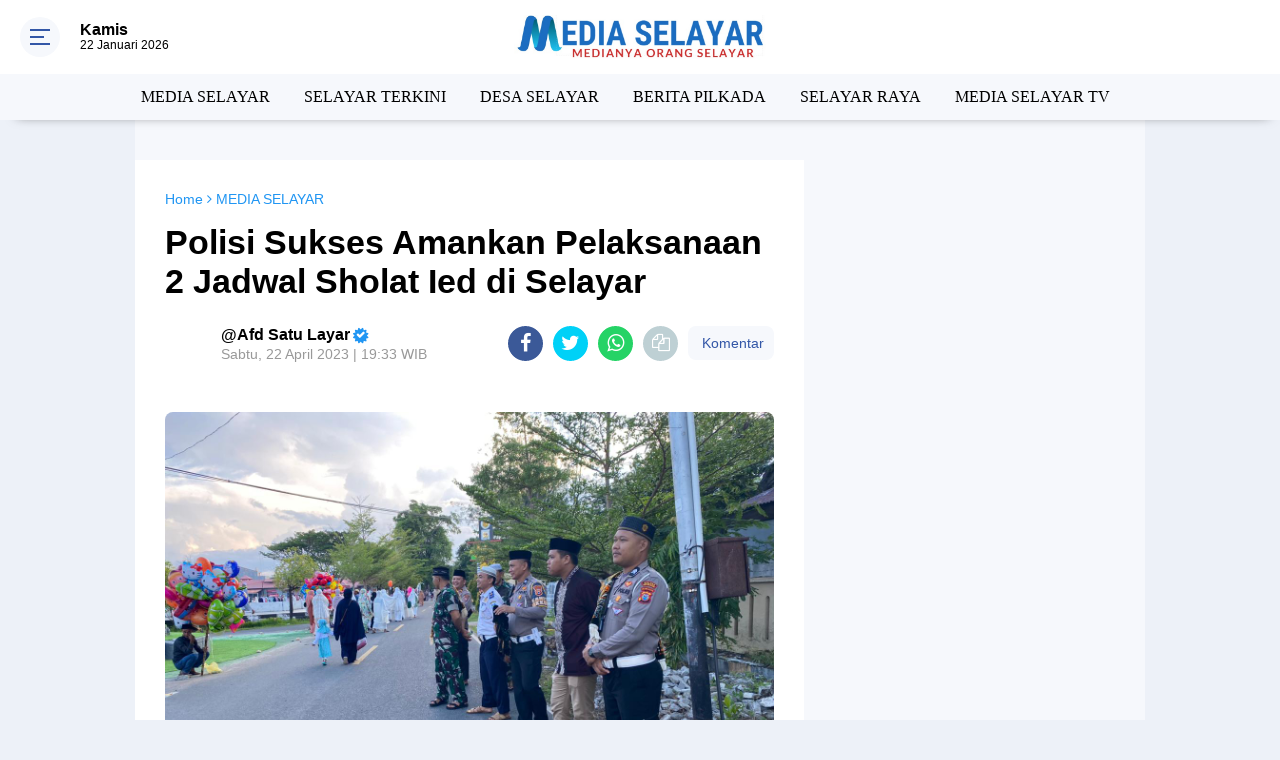

--- FILE ---
content_type: text/html; charset=UTF-8
request_url: https://www.mediaselayar.com/2023/04/gempa-15-detik-terasa-di-pulau.html
body_size: 115595
content:
<!DOCTYPE html>
<html dir='ltr' xmlns='http://www.w3.org/1999/xhtml' xmlns:b='http://www.google.com/2005/gml/b' xmlns:data='http://www.google.com/2005/gml/data' xmlns:expr='http://www.google.com/2005/gml/expr'>
<head>
<script async='async' crossorigin='anonymous' src='https://pagead2.googlesyndication.com/pagead/js/adsbygoogle.js?client=ca-pub-4594687722024410'></script>
<script> //<![CDATA[
  (adsbygoogle = window.adsbygoogle || []).push({
    google_ad_client: "ca-pub-4594687722024410",
    enable_page_level_ads: true,
    overlays: {bottom: true}
  });
//]]> </script>
<title>Media Selayar - Berita Terkini dan Terpercaya Selayar Sulawesi Selatan</title>
<meta content='' name='description'/>
<meta content='Media Selayar | Portal berita terkini dan terpercaya Selayar. Info politik, pariwisata, ekonomi, budaya, komunitas, dan peristiwa penting di Sulawesi Selatan - Medianya Orang Selayar' property='og:description'/>
<meta content='MEDIA SELAYAR' name='author'/>
<meta content='Media Selayar, berita Selayar, Kepulauan Selayar, berita terkini Selayar, informasi Selayar, portal berita Selayar, Selayar hari ini, kabar Selayar, Selayar Sulawesi Selatan' name='keywords'/>
<meta content='selayar, kepulauan selayar, berita terbaru, infosulsel' name='news_keywords'/>
<meta content='IP0J0dsxdG3l0aG91GDADK9nF8-sS5CelEmB6Kbos4M' name='google-site-verification'/>
<meta content='google-verifikasi: google47371e7f3b719f09.html' name='google-site-verification'/>
<meta content='B584C89EBC1AC16A1024CB4A3BD50E3D' name='msvalidate.01'/>
<meta content='CCF7B3B7107430E1A0D7CBE5BB98CF05' name='msvalidate.01'/>
<link href='https://www.mediaselayar.com/2023/04/gempa-15-detik-terasa-di-pulau.html' rel='canonical'/>
<meta content='index,follow' name='googlebot-news'/>
<meta content='index,follow' name='googlebot'/>
<meta content='id' name='geo.country'/>
<script async='async' custom-element='amp-auto-ads' src='https://cdn.ampproject.org/v0/amp-auto-ads-0.1.js'></script>
<meta content='#3357a7' name='theme-color'/>
<meta content='#3357a7' name='msapplication-navbutton-color'/>
<meta content='#3357a7' name='apple-mobile-web-app-status-bar-style'/>
<meta content='yes' name='apple-mobile-web-app-capable'/>
<meta charset='utf-8'/>
<meta content='width=device-width, initial-scale=1' name='viewport'/>
<meta content='IE=edge,chrome=1' http-equiv='X-UA-Compatible'/>
<meta content='sitelinkssearchbox' name='google'/>
<link href='https://www.mediaselayar.com/favicon.ico' rel='shortcut icon' type='image/x-icon'/>
<meta content='text/html; charset=UTF-8' http-equiv='Content-Type'/>
<!-- Chrome, Firefox OS and Opera -->
<meta content='' name='theme-color'/>
<!-- Windows Phone -->
<meta content='' name='msapplication-navbutton-color'/>
<meta content='blogger' name='generator'/>
<link href='https://www.mediaselayar.com/favicon.ico' rel='icon' type='image/x-icon'/>
<link href='https://www.mediaselayar.com/2023/04/gempa-15-detik-terasa-di-pulau.html' rel='canonical'/>
<link rel="alternate" type="application/atom+xml" title="MediaSelayar.Com | Medianya Orang Selayar - Atom" href="https://www.mediaselayar.com/feeds/posts/default" />
<link rel="alternate" type="application/rss+xml" title="MediaSelayar.Com | Medianya Orang Selayar - RSS" href="https://www.mediaselayar.com/feeds/posts/default?alt=rss" />
<link rel="service.post" type="application/atom+xml" title="MediaSelayar.Com | Medianya Orang Selayar - Atom" href="https://www.blogger.com/feeds/8990828041280217082/posts/default" />

<link rel="alternate" type="application/atom+xml" title="MediaSelayar.Com | Medianya Orang Selayar - Atom" href="https://www.mediaselayar.com/feeds/5322528318756786519/comments/default" />
<!--Can't find substitution for tag [blog.ieCssRetrofitLinks]-->
<link href='https://blogger.googleusercontent.com/img/b/R29vZ2xl/AVvXsEjCtO-Az_tBr4Y5LQ_HGsaMhiUd5cuieELH73re8EFNgzeXRKOJHGWqowY7zCabnXkHj5kJySOC65MhZFPwuozaRnmyZJ_39OHxYjqz0DH8FvC49X6qtLtnD3OXOcbfTDP7ywF3-FMRMCUWq2Xz0TI5g0P2CVpo-oa3ntmMUTlZ4mIudsB7u4mFYeI/w320-h205/IMG_20230422_195316.jpg' rel='image_src'/>
<meta content='Pukul 19.45 00 Wita, Sabtu (22/4/2023) warga Pulau Pasitallu Tengah, atau Desa Tambuna dikagetkan dengan goncangan dipulau tersebut. Goyangan tanah be' name='description'/>
<meta content='https://www.mediaselayar.com/2023/04/gempa-15-detik-terasa-di-pulau.html' property='og:url'/>
<meta content='Gempa 15 Detik Terasa di Pulau Pasitallu Tengah Kep. Selayar' property='og:title'/>
<meta content='Pukul 19.45 00 Wita, Sabtu (22/4/2023) warga Pulau Pasitallu Tengah, atau Desa Tambuna dikagetkan dengan goncangan dipulau tersebut. Goyangan tanah be' property='og:description'/>
<meta content='https://blogger.googleusercontent.com/img/b/R29vZ2xl/AVvXsEjCtO-Az_tBr4Y5LQ_HGsaMhiUd5cuieELH73re8EFNgzeXRKOJHGWqowY7zCabnXkHj5kJySOC65MhZFPwuozaRnmyZJ_39OHxYjqz0DH8FvC49X6qtLtnD3OXOcbfTDP7ywF3-FMRMCUWq2Xz0TI5g0P2CVpo-oa3ntmMUTlZ4mIudsB7u4mFYeI/w1200-h630-p-k-no-nu/IMG_20230422_195316.jpg' property='og:image'/>
<title>Gempa 15 Detik Terasa di Pulau Pasitallu Tengah Kep. Selayar</title>
<meta content='https://blogger.googleusercontent.com/img/b/R29vZ2xl/AVvXsEjCtO-Az_tBr4Y5LQ_HGsaMhiUd5cuieELH73re8EFNgzeXRKOJHGWqowY7zCabnXkHj5kJySOC65MhZFPwuozaRnmyZJ_39OHxYjqz0DH8FvC49X6qtLtnD3OXOcbfTDP7ywF3-FMRMCUWq2Xz0TI5g0P2CVpo-oa3ntmMUTlZ4mIudsB7u4mFYeI/w320-h205/IMG_20230422_195316.jpg' property='og:image'/>
<meta content='summary_large_image' name='twitter:card'/>
<meta content='MediaSelayar.Com | Medianya Orang Selayar: Gempa 15 Detik Terasa di Pulau Pasitallu Tengah Kep. Selayar' name='twitter:title'/>
<meta content='Pukul 19.45 00 Wita, Sabtu (22/4/2023) warga Pulau Pasitallu Tengah, atau Desa Tambuna dikagetkan dengan goncangan dipulau tersebut. Goyangan tanah be' name='twitter:description'/>
<meta content='https://blogger.googleusercontent.com/img/b/R29vZ2xl/AVvXsEjCtO-Az_tBr4Y5LQ_HGsaMhiUd5cuieELH73re8EFNgzeXRKOJHGWqowY7zCabnXkHj5kJySOC65MhZFPwuozaRnmyZJ_39OHxYjqz0DH8FvC49X6qtLtnD3OXOcbfTDP7ywF3-FMRMCUWq2Xz0TI5g0P2CVpo-oa3ntmMUTlZ4mIudsB7u4mFYeI/w320-h205/IMG_20230422_195316.jpg' name='twitter:image'/>
<meta content='Gempa 15 Detik Terasa di Pulau Pasitallu Tengah Kep. Selayar' name='twitter:image:alt'/>
<link href='https://fonts.googleapis.com/css2?family=Oswald:wght@500&display=swap' rel='stylesheet'/>
<script> //<![CDATA[
!function(a,b){"object"==typeof module&&"object"==typeof module.exports?module.exports=a.document?b(a,!0):function(a){if(!a.document)throw new Error("jQuery requires a window with a document");return b(a)}:b(a)}("undefined"!=typeof window?window:this,function(a,b){var c=[],d=a.document,e=c.slice,f=c.concat,g=c.push,h=c.indexOf,i={},j=i.toString,k=i.hasOwnProperty,l={},m="2.2.4",n=function(a,b){return new n.fn.init(a,b)},o=/^[\s\uFEFF\xA0]+|[\s\uFEFF\xA0]+$/g,p=/^-ms-/,q=/-([\da-z])/gi,r=function(a,b){return b.toUpperCase()};n.fn=n.prototype={jquery:m,constructor:n,selector:"",length:0,toArray:function(){return e.call(this)},get:function(a){return null!=a?0>a?this[a+this.length]:this[a]:e.call(this)},pushStack:function(a){var b=n.merge(this.constructor(),a);return b.prevObject=this,b.context=this.context,b},each:function(a){return n.each(this,a)},map:function(a){return this.pushStack(n.map(this,function(b,c){return a.call(b,c,b)}))},slice:function(){return this.pushStack(e.apply(this,arguments))},first:function(){return this.eq(0)},last:function(){return this.eq(-1)},eq:function(a){var b=this.length,c=+a+(0>a?b:0);return this.pushStack(c>=0&&b>c?[this[c]]:[])},end:function(){return this.prevObject||this.constructor()},push:g,sort:c.sort,splice:c.splice},n.extend=n.fn.extend=function(){var a,b,c,d,e,f,g=arguments[0]||{},h=1,i=arguments.length,j=!1;for("boolean"==typeof g&&(j=g,g=arguments[h]||{},h++),"object"==typeof g||n.isFunction(g)||(g={}),h===i&&(g=this,h--);i>h;h++)if(null!=(a=arguments[h]))for(b in a)c=g[b],d=a[b],g!==d&&(j&&d&&(n.isPlainObject(d)||(e=n.isArray(d)))?(e?(e=!1,f=c&&n.isArray(c)?c:[]):f=c&&n.isPlainObject(c)?c:{},g[b]=n.extend(j,f,d)):void 0!==d&&(g[b]=d));return g},n.extend({expando:"jQuery"+(m+Math.random()).replace(/\D/g,""),isReady:!0,error:function(a){throw new Error(a)},noop:function(){},isFunction:function(a){return"function"===n.type(a)},isArray:Array.isArray,isWindow:function(a){return null!=a&&a===a.window},isNumeric:function(a){var b=a&&a.toString();return!n.isArray(a)&&b-parseFloat(b)+1>=0},isPlainObject:function(a){var b;if("object"!==n.type(a)||a.nodeType||n.isWindow(a))return!1;if(a.constructor&&!k.call(a,"constructor")&&!k.call(a.constructor.prototype||{},"isPrototypeOf"))return!1;for(b in a);return void 0===b||k.call(a,b)},isEmptyObject:function(a){var b;for(b in a)return!1;return!0},type:function(a){return null==a?a+"":"object"==typeof a||"function"==typeof a?i[j.call(a)]||"object":typeof a},globalEval:function(a){var b,c=eval;a=n.trim(a),a&&(1===a.indexOf("use strict")?(b=d.createElement("script"),b.text=a,d.head.appendChild(b).parentNode.removeChild(b)):c(a))},camelCase:function(a){return a.replace(p,"ms-").replace(q,r)},nodeName:function(a,b){return a.nodeName&&a.nodeName.toLowerCase()===b.toLowerCase()},each:function(a,b){var c,d=0;if(s(a)){for(c=a.length;c>d;d++)if(b.call(a[d],d,a[d])===!1)break}else for(d in a)if(b.call(a[d],d,a[d])===!1)break;return a},trim:function(a){return null==a?"":(a+"").replace(o,"")},makeArray:function(a,b){var c=b||[];return null!=a&&(s(Object(a))?n.merge(c,"string"==typeof a?[a]:a):g.call(c,a)),c},inArray:function(a,b,c){return null==b?-1:h.call(b,a,c)},merge:function(a,b){for(var c=+b.length,d=0,e=a.length;c>d;d++)a[e++]=b[d];return a.length=e,a},grep:function(a,b,c){for(var d,e=[],f=0,g=a.length,h=!c;g>f;f++)d=!b(a[f],f),d!==h&&e.push(a[f]);return e},map:function(a,b,c){var d,e,g=0,h=[];if(s(a))for(d=a.length;d>g;g++)e=b(a[g],g,c),null!=e&&h.push(e);else for(g in a)e=b(a[g],g,c),null!=e&&h.push(e);return f.apply([],h)},guid:1,proxy:function(a,b){var c,d,f;return"string"==typeof b&&(c=a[b],b=a,a=c),n.isFunction(a)?(d=e.call(arguments,2),f=function(){return a.apply(b||this,d.concat(e.call(arguments)))},f.guid=a.guid=a.guid||n.guid++,f):void 0},now:Date.now,support:l}),"function"==typeof Symbol&&(n.fn[Symbol.iterator]=c[Symbol.iterator]),n.each("Boolean Number String Function Array Date RegExp Object Error Symbol".split(" "),function(a,b){i["[object "+b+"]"]=b.toLowerCase()});function s(a){var b=!!a&&"length"in a&&a.length,c=n.type(a);return"function"===c||n.isWindow(a)?!1:"array"===c||0===b||"number"==typeof b&&b>0&&b-1 in a}var t=function(a){var b,c,d,e,f,g,h,i,j,k,l,m,n,o,p,q,r,s,t,u="sizzle"+1*new Date,v=a.document,w=0,x=0,y=ga(),z=ga(),A=ga(),B=function(a,b){return a===b&&(l=!0),0},C=1<<31,D={}.hasOwnProperty,E=[],F=E.pop,G=E.push,H=E.push,I=E.slice,J=function(a,b){for(var c=0,d=a.length;d>c;c++)if(a[c]===b)return c;return-1},K="checked|selected|async|autofocus|autoplay|controls|defer|disabled|hidden|ismap|loop|multiple|open|readonly|required|scoped",L="[\\x20\\t\\r\\n\\f]",M="(?:\\\\.|[\\w-]|[^\\x00-\\xa0])+",N="\\["+L+"*("+M+")(?:"+L+"*([*^$|!~]?=)"+L+"*(?:'((?:\\\\.|[^\\\\'])*)'|\"((?:\\\\.|[^\\\\\"])*)\"|("+M+"))|)"+L+"*\\]",O=":("+M+")(?:\\((('((?:\\\\.|[^\\\\'])*)'|\"((?:\\\\.|[^\\\\\"])*)\")|((?:\\\\.|[^\\\\()[\\]]|"+N+")*)|.*)\\)|)",P=new RegExp(L+"+","g"),Q=new RegExp("^"+L+"+|((?:^|[^\\\\])(?:\\\\.)*)"+L+"+$","g"),R=new RegExp("^"+L+"*,"+L+"*"),S=new RegExp("^"+L+"*([>+~]|"+L+")"+L+"*"),T=new RegExp("="+L+"*([^\\]'\"]*?)"+L+"*\\]","g"),U=new RegExp(O),V=new RegExp("^"+M+"$"),W={ID:new RegExp("^#("+M+")"),CLASS:new RegExp("^\\.("+M+")"),TAG:new RegExp("^("+M+"|[*])"),ATTR:new RegExp("^"+N),PSEUDO:new RegExp("^"+O),CHILD:new RegExp("^:(only|first|last|nth|nth-last)-(child|of-type)(?:\\("+L+"*(even|odd|(([+-]|)(\\d*)n|)"+L+"*(?:([+-]|)"+L+"*(\\d+)|))"+L+"*\\)|)","i"),bool:new RegExp("^(?:"+K+")$","i"),needsContext:new RegExp("^"+L+"*[>+~]|:(even|odd|eq|gt|lt|nth|first|last)(?:\\("+L+"*((?:-\\d)?\\d*)"+L+"*\\)|)(?=[^-]|$)","i")},X=/^(?:input|select|textarea|button)$/i,Y=/^h\d$/i,Z=/^[^{]+\{\s*\[native \w/,$=/^(?:#([\w-]+)|(\w+)|\.([\w-]+))$/,_=/[+~]/,aa=/'|\\/g,ba=new RegExp("\\\\([\\da-f]{1,6}"+L+"?|("+L+")|.)","ig"),ca=function(a,b,c){var d="0x"+b-65536;return d!==d||c?b:0>d?String.fromCharCode(d+65536):String.fromCharCode(d>>10|55296,1023&d|56320)},da=function(){m()};try{H.apply(E=I.call(v.childNodes),v.childNodes),E[v.childNodes.length].nodeType}catch(ea){H={apply:E.length?function(a,b){G.apply(a,I.call(b))}:function(a,b){var c=a.length,d=0;while(a[c++]=b[d++]);a.length=c-1}}}function fa(a,b,d,e){var f,h,j,k,l,o,r,s,w=b&&b.ownerDocument,x=b?b.nodeType:9;if(d=d||[],"string"!=typeof a||!a||1!==x&&9!==x&&11!==x)return d;if(!e&&((b?b.ownerDocument||b:v)!==n&&m(b),b=b||n,p)){if(11!==x&&(o=$.exec(a)))if(f=o[1]){if(9===x){if(!(j=b.getElementById(f)))return d;if(j.id===f)return d.push(j),d}else if(w&&(j=w.getElementById(f))&&t(b,j)&&j.id===f)return d.push(j),d}else{if(o[2])return H.apply(d,b.getElementsByTagName(a)),d;if((f=o[3])&&c.getElementsByClassName&&b.getElementsByClassName)return H.apply(d,b.getElementsByClassName(f)),d}if(c.qsa&&!A[a+" "]&&(!q||!q.test(a))){if(1!==x)w=b,s=a;else if("object"!==b.nodeName.toLowerCase()){(k=b.getAttribute("id"))?k=k.replace(aa,"\\$&"):b.setAttribute("id",k=u),r=g(a),h=r.length,l=V.test(k)?"#"+k:"[id='"+k+"']";while(h--)r[h]=l+" "+qa(r[h]);s=r.join(","),w=_.test(a)&&oa(b.parentNode)||b}if(s)try{return H.apply(d,w.querySelectorAll(s)),d}catch(y){}finally{k===u&&b.removeAttribute("id")}}}return i(a.replace(Q,"$1"),b,d,e)}function ga(){var a=[];function b(c,e){return a.push(c+" ")>d.cacheLength&&delete b[a.shift()],b[c+" "]=e}return b}function ha(a){return a[u]=!0,a}function ia(a){var b=n.createElement("div");try{return!!a(b)}catch(c){return!1}finally{b.parentNode&&b.parentNode.removeChild(b),b=null}}function ja(a,b){var c=a.split("|"),e=c.length;while(e--)d.attrHandle[c[e]]=b}function ka(a,b){var c=b&&a,d=c&&1===a.nodeType&&1===b.nodeType&&(~b.sourceIndex||C)-(~a.sourceIndex||C);if(d)return d;if(c)while(c=c.nextSibling)if(c===b)return-1;return a?1:-1}function la(a){return function(b){var c=b.nodeName.toLowerCase();return"input"===c&&b.type===a}}function ma(a){return function(b){var c=b.nodeName.toLowerCase();return("input"===c||"button"===c)&&b.type===a}}function na(a){return ha(function(b){return b=+b,ha(function(c,d){var e,f=a([],c.length,b),g=f.length;while(g--)c[e=f[g]]&&(c[e]=!(d[e]=c[e]))})})}function oa(a){return a&&"undefined"!=typeof a.getElementsByTagName&&a}c=fa.support={},f=fa.isXML=function(a){var b=a&&(a.ownerDocument||a).documentElement;return b?"HTML"!==b.nodeName:!1},m=fa.setDocument=function(a){var b,e,g=a?a.ownerDocument||a:v;return g!==n&&9===g.nodeType&&g.documentElement?(n=g,o=n.documentElement,p=!f(n),(e=n.defaultView)&&e.top!==e&&(e.addEventListener?e.addEventListener("unload",da,!1):e.attachEvent&&e.attachEvent("onunload",da)),c.attributes=ia(function(a){return a.className="i",!a.getAttribute("className")}),c.getElementsByTagName=ia(function(a){return a.appendChild(n.createComment("")),!a.getElementsByTagName("*").length}),c.getElementsByClassName=Z.test(n.getElementsByClassName),c.getById=ia(function(a){return o.appendChild(a).id=u,!n.getElementsByName||!n.getElementsByName(u).length}),c.getById?(d.find.ID=function(a,b){if("undefined"!=typeof b.getElementById&&p){var c=b.getElementById(a);return c?[c]:[]}},d.filter.ID=function(a){var b=a.replace(ba,ca);return function(a){return a.getAttribute("id")===b}}):(delete d.find.ID,d.filter.ID=function(a){var b=a.replace(ba,ca);return function(a){var c="undefined"!=typeof a.getAttributeNode&&a.getAttributeNode("id");return c&&c.value===b}}),d.find.TAG=c.getElementsByTagName?function(a,b){return"undefined"!=typeof b.getElementsByTagName?b.getElementsByTagName(a):c.qsa?b.querySelectorAll(a):void 0}:function(a,b){var c,d=[],e=0,f=b.getElementsByTagName(a);if("*"===a){while(c=f[e++])1===c.nodeType&&d.push(c);return d}return f},d.find.CLASS=c.getElementsByClassName&&function(a,b){return"undefined"!=typeof b.getElementsByClassName&&p?b.getElementsByClassName(a):void 0},r=[],q=[],(c.qsa=Z.test(n.querySelectorAll))&&(ia(function(a){o.appendChild(a).innerHTML="<a id='"+u+"'></a><select id='"+u+"-\r\\' msallowcapture=''><option selected=''></option></select>",a.querySelectorAll("[msallowcapture^='']").length&&q.push("[*^$]="+L+"*(?:''|\"\")"),a.querySelectorAll("[selected]").length||q.push("\\["+L+"*(?:value|"+K+")"),a.querySelectorAll("[id~="+u+"-]").length||q.push("~="),a.querySelectorAll(":checked").length||q.push(":checked"),a.querySelectorAll("a#"+u+"+*").length||q.push(".#.+[+~]")}),ia(function(a){var b=n.createElement("input");b.setAttribute("type","hidden"),a.appendChild(b).setAttribute("name","D"),a.querySelectorAll("[name=d]").length&&q.push("name"+L+"*[*^$|!~]?="),a.querySelectorAll(":enabled").length||q.push(":enabled",":disabled"),a.querySelectorAll("*,:x"),q.push(",.*:")})),(c.matchesSelector=Z.test(s=o.matches||o.webkitMatchesSelector||o.mozMatchesSelector||o.oMatchesSelector||o.msMatchesSelector))&&ia(function(a){c.disconnectedMatch=s.call(a,"div"),s.call(a,"[s!='']:x"),r.push("!=",O)}),q=q.length&&new RegExp(q.join("|")),r=r.length&&new RegExp(r.join("|")),b=Z.test(o.compareDocumentPosition),t=b||Z.test(o.contains)?function(a,b){var c=9===a.nodeType?a.documentElement:a,d=b&&b.parentNode;return a===d||!(!d||1!==d.nodeType||!(c.contains?c.contains(d):a.compareDocumentPosition&&16&a.compareDocumentPosition(d)))}:function(a,b){if(b)while(b=b.parentNode)if(b===a)return!0;return!1},B=b?function(a,b){if(a===b)return l=!0,0;var d=!a.compareDocumentPosition-!b.compareDocumentPosition;return d?d:(d=(a.ownerDocument||a)===(b.ownerDocument||b)?a.compareDocumentPosition(b):1,1&d||!c.sortDetached&&b.compareDocumentPosition(a)===d?a===n||a.ownerDocument===v&&t(v,a)?-1:b===n||b.ownerDocument===v&&t(v,b)?1:k?J(k,a)-J(k,b):0:4&d?-1:1)}:function(a,b){if(a===b)return l=!0,0;var c,d=0,e=a.parentNode,f=b.parentNode,g=[a],h=[b];if(!e||!f)return a===n?-1:b===n?1:e?-1:f?1:k?J(k,a)-J(k,b):0;if(e===f)return ka(a,b);c=a;while(c=c.parentNode)g.unshift(c);c=b;while(c=c.parentNode)h.unshift(c);while(g[d]===h[d])d++;return d?ka(g[d],h[d]):g[d]===v?-1:h[d]===v?1:0},n):n},fa.matches=function(a,b){return fa(a,null,null,b)},fa.matchesSelector=function(a,b){if((a.ownerDocument||a)!==n&&m(a),b=b.replace(T,"='$1']"),c.matchesSelector&&p&&!A[b+" "]&&(!r||!r.test(b))&&(!q||!q.test(b)))try{var d=s.call(a,b);if(d||c.disconnectedMatch||a.document&&11!==a.document.nodeType)return d}catch(e){}return fa(b,n,null,[a]).length>0},fa.contains=function(a,b){return(a.ownerDocument||a)!==n&&m(a),t(a,b)},fa.attr=function(a,b){(a.ownerDocument||a)!==n&&m(a);var e=d.attrHandle[b.toLowerCase()],f=e&&D.call(d.attrHandle,b.toLowerCase())?e(a,b,!p):void 0;return void 0!==f?f:c.attributes||!p?a.getAttribute(b):(f=a.getAttributeNode(b))&&f.specified?f.value:null},fa.error=function(a){throw new Error("Syntax error, unrecognized expression: "+a)},fa.uniqueSort=function(a){var b,d=[],e=0,f=0;if(l=!c.detectDuplicates,k=!c.sortStable&&a.slice(0),a.sort(B),l){while(b=a[f++])b===a[f]&&(e=d.push(f));while(e--)a.splice(d[e],1)}return k=null,a},e=fa.getText=function(a){var b,c="",d=0,f=a.nodeType;if(f){if(1===f||9===f||11===f){if("string"==typeof a.textContent)return a.textContent;for(a=a.firstChild;a;a=a.nextSibling)c+=e(a)}else if(3===f||4===f)return a.nodeValue}else while(b=a[d++])c+=e(b);return c},d=fa.selectors={cacheLength:50,createPseudo:ha,match:W,attrHandle:{},find:{},relative:{">":{dir:"parentNode",first:!0}," ":{dir:"parentNode"},"+":{dir:"previousSibling",first:!0},"~":{dir:"previousSibling"}},preFilter:{ATTR:function(a){return a[1]=a[1].replace(ba,ca),a[3]=(a[3]||a[4]||a[5]||"").replace(ba,ca),"~="===a[2]&&(a[3]=" "+a[3]+" "),a.slice(0,4)},CHILD:function(a){return a[1]=a[1].toLowerCase(),"nth"===a[1].slice(0,3)?(a[3]||fa.error(a[0]),a[4]=+(a[4]?a[5]+(a[6]||1):2*("even"===a[3]||"odd"===a[3])),a[5]=+(a[7]+a[8]||"odd"===a[3])):a[3]&&fa.error(a[0]),a},PSEUDO:function(a){var b,c=!a[6]&&a[2];return W.CHILD.test(a[0])?null:(a[3]?a[2]=a[4]||a[5]||"":c&&U.test(c)&&(b=g(c,!0))&&(b=c.indexOf(")",c.length-b)-c.length)&&(a[0]=a[0].slice(0,b),a[2]=c.slice(0,b)),a.slice(0,3))}},filter:{TAG:function(a){var b=a.replace(ba,ca).toLowerCase();return"*"===a?function(){return!0}:function(a){return a.nodeName&&a.nodeName.toLowerCase()===b}},CLASS:function(a){var b=y[a+" "];return b||(b=new RegExp("(^|"+L+")"+a+"("+L+"|$)"))&&y(a,function(a){return b.test("string"==typeof a.className&&a.className||"undefined"!=typeof a.getAttribute&&a.getAttribute("class")||"")})},ATTR:function(a,b,c){return function(d){var e=fa.attr(d,a);return null==e?"!="===b:b?(e+="","="===b?e===c:"!="===b?e!==c:"^="===b?c&&0===e.indexOf(c):"*="===b?c&&e.indexOf(c)>-1:"$="===b?c&&e.slice(-c.length)===c:"~="===b?(" "+e.replace(P," ")+" ").indexOf(c)>-1:"|="===b?e===c||e.slice(0,c.length+1)===c+"-":!1):!0}},CHILD:function(a,b,c,d,e){var f="nth"!==a.slice(0,3),g="last"!==a.slice(-4),h="of-type"===b;return 1===d&&0===e?function(a){return!!a.parentNode}:function(b,c,i){var j,k,l,m,n,o,p=f!==g?"nextSibling":"previousSibling",q=b.parentNode,r=h&&b.nodeName.toLowerCase(),s=!i&&!h,t=!1;if(q){if(f){while(p){m=b;while(m=m[p])if(h?m.nodeName.toLowerCase()===r:1===m.nodeType)return!1;o=p="only"===a&&!o&&"nextSibling"}return!0}if(o=[g?q.firstChild:q.lastChild],g&&s){m=q,l=m[u]||(m[u]={}),k=l[m.uniqueID]||(l[m.uniqueID]={}),j=k[a]||[],n=j[0]===w&&j[1],t=n&&j[2],m=n&&q.childNodes[n];while(m=++n&&m&&m[p]||(t=n=0)||o.pop())if(1===m.nodeType&&++t&&m===b){k[a]=[w,n,t];break}}else if(s&&(m=b,l=m[u]||(m[u]={}),k=l[m.uniqueID]||(l[m.uniqueID]={}),j=k[a]||[],n=j[0]===w&&j[1],t=n),t===!1)while(m=++n&&m&&m[p]||(t=n=0)||o.pop())if((h?m.nodeName.toLowerCase()===r:1===m.nodeType)&&++t&&(s&&(l=m[u]||(m[u]={}),k=l[m.uniqueID]||(l[m.uniqueID]={}),k[a]=[w,t]),m===b))break;return t-=e,t===d||t%d===0&&t/d>=0}}},PSEUDO:function(a,b){var c,e=d.pseudos[a]||d.setFilters[a.toLowerCase()]||fa.error("unsupported pseudo: "+a);return e[u]?e(b):e.length>1?(c=[a,a,"",b],d.setFilters.hasOwnProperty(a.toLowerCase())?ha(function(a,c){var d,f=e(a,b),g=f.length;while(g--)d=J(a,f[g]),a[d]=!(c[d]=f[g])}):function(a){return e(a,0,c)}):e}},pseudos:{not:ha(function(a){var b=[],c=[],d=h(a.replace(Q,"$1"));return d[u]?ha(function(a,b,c,e){var f,g=d(a,null,e,[]),h=a.length;while(h--)(f=g[h])&&(a[h]=!(b[h]=f))}):function(a,e,f){return b[0]=a,d(b,null,f,c),b[0]=null,!c.pop()}}),has:ha(function(a){return function(b){return fa(a,b).length>0}}),contains:ha(function(a){return a=a.replace(ba,ca),function(b){return(b.textContent||b.innerText||e(b)).indexOf(a)>-1}}),lang:ha(function(a){return V.test(a||"")||fa.error("unsupported lang: "+a),a=a.replace(ba,ca).toLowerCase(),function(b){var c;do if(c=p?b.lang:b.getAttribute("xml:lang")||b.getAttribute("lang"))return c=c.toLowerCase(),c===a||0===c.indexOf(a+"-");while((b=b.parentNode)&&1===b.nodeType);return!1}}),target:function(b){var c=a.location&&a.location.hash;return c&&c.slice(1)===b.id},root:function(a){return a===o},focus:function(a){return a===n.activeElement&&(!n.hasFocus||n.hasFocus())&&!!(a.type||a.href||~a.tabIndex)},enabled:function(a){return a.disabled===!1},disabled:function(a){return a.disabled===!0},checked:function(a){var b=a.nodeName.toLowerCase();return"input"===b&&!!a.checked||"option"===b&&!!a.selected},selected:function(a){return a.parentNode&&a.parentNode.selectedIndex,a.selected===!0},empty:function(a){for(a=a.firstChild;a;a=a.nextSibling)if(a.nodeType<6)return!1;return!0},parent:function(a){return!d.pseudos.empty(a)},header:function(a){return Y.test(a.nodeName)},input:function(a){return X.test(a.nodeName)},button:function(a){var b=a.nodeName.toLowerCase();return"input"===b&&"button"===a.type||"button"===b},text:function(a){var b;return"input"===a.nodeName.toLowerCase()&&"text"===a.type&&(null==(b=a.getAttribute("type"))||"text"===b.toLowerCase())},first:na(function(){return[0]}),last:na(function(a,b){return[b-1]}),eq:na(function(a,b,c){return[0>c?c+b:c]}),even:na(function(a,b){for(var c=0;b>c;c+=2)a.push(c);return a}),odd:na(function(a,b){for(var c=1;b>c;c+=2)a.push(c);return a}),lt:na(function(a,b,c){for(var d=0>c?c+b:c;--d>=0;)a.push(d);return a}),gt:na(function(a,b,c){for(var d=0>c?c+b:c;++d<b;)a.push(d);return a})}},d.pseudos.nth=d.pseudos.eq;for(b in{radio:!0,checkbox:!0,file:!0,password:!0,image:!0})d.pseudos[b]=la(b);for(b in{submit:!0,reset:!0})d.pseudos[b]=ma(b);function pa(){}pa.prototype=d.filters=d.pseudos,d.setFilters=new pa,g=fa.tokenize=function(a,b){var c,e,f,g,h,i,j,k=z[a+" "];if(k)return b?0:k.slice(0);h=a,i=[],j=d.preFilter;while(h){c&&!(e=R.exec(h))||(e&&(h=h.slice(e[0].length)||h),i.push(f=[])),c=!1,(e=S.exec(h))&&(c=e.shift(),f.push({value:c,type:e[0].replace(Q," ")}),h=h.slice(c.length));for(g in d.filter)!(e=W[g].exec(h))||j[g]&&!(e=j[g](e))||(c=e.shift(),f.push({value:c,type:g,matches:e}),h=h.slice(c.length));if(!c)break}return b?h.length:h?fa.error(a):z(a,i).slice(0)};function qa(a){for(var b=0,c=a.length,d="";c>b;b++)d+=a[b].value;return d}function ra(a,b,c){var d=b.dir,e=c&&"parentNode"===d,f=x++;return b.first?function(b,c,f){while(b=b[d])if(1===b.nodeType||e)return a(b,c,f)}:function(b,c,g){var h,i,j,k=[w,f];if(g){while(b=b[d])if((1===b.nodeType||e)&&a(b,c,g))return!0}else while(b=b[d])if(1===b.nodeType||e){if(j=b[u]||(b[u]={}),i=j[b.uniqueID]||(j[b.uniqueID]={}),(h=i[d])&&h[0]===w&&h[1]===f)return k[2]=h[2];if(i[d]=k,k[2]=a(b,c,g))return!0}}}function sa(a){return a.length>1?function(b,c,d){var e=a.length;while(e--)if(!a[e](b,c,d))return!1;return!0}:a[0]}function ta(a,b,c){for(var d=0,e=b.length;e>d;d++)fa(a,b[d],c);return c}function ua(a,b,c,d,e){for(var f,g=[],h=0,i=a.length,j=null!=b;i>h;h++)(f=a[h])&&(c&&!c(f,d,e)||(g.push(f),j&&b.push(h)));return g}function va(a,b,c,d,e,f){return d&&!d[u]&&(d=va(d)),e&&!e[u]&&(e=va(e,f)),ha(function(f,g,h,i){var j,k,l,m=[],n=[],o=g.length,p=f||ta(b||"*",h.nodeType?[h]:h,[]),q=!a||!f&&b?p:ua(p,m,a,h,i),r=c?e||(f?a:o||d)?[]:g:q;if(c&&c(q,r,h,i),d){j=ua(r,n),d(j,[],h,i),k=j.length;while(k--)(l=j[k])&&(r[n[k]]=!(q[n[k]]=l))}if(f){if(e||a){if(e){j=[],k=r.length;while(k--)(l=r[k])&&j.push(q[k]=l);e(null,r=[],j,i)}k=r.length;while(k--)(l=r[k])&&(j=e?J(f,l):m[k])>-1&&(f[j]=!(g[j]=l))}}else r=ua(r===g?r.splice(o,r.length):r),e?e(null,g,r,i):H.apply(g,r)})}function wa(a){for(var b,c,e,f=a.length,g=d.relative[a[0].type],h=g||d.relative[" "],i=g?1:0,k=ra(function(a){return a===b},h,!0),l=ra(function(a){return J(b,a)>-1},h,!0),m=[function(a,c,d){var e=!g&&(d||c!==j)||((b=c).nodeType?k(a,c,d):l(a,c,d));return b=null,e}];f>i;i++)if(c=d.relative[a[i].type])m=[ra(sa(m),c)];else{if(c=d.filter[a[i].type].apply(null,a[i].matches),c[u]){for(e=++i;f>e;e++)if(d.relative[a[e].type])break;return va(i>1&&sa(m),i>1&&qa(a.slice(0,i-1).concat({value:" "===a[i-2].type?"*":""})).replace(Q,"$1"),c,e>i&&wa(a.slice(i,e)),f>e&&wa(a=a.slice(e)),f>e&&qa(a))}m.push(c)}return sa(m)}function xa(a,b){var c=b.length>0,e=a.length>0,f=function(f,g,h,i,k){var l,o,q,r=0,s="0",t=f&&[],u=[],v=j,x=f||e&&d.find.TAG("*",k),y=w+=null==v?1:Math.random()||.1,z=x.length;for(k&&(j=g===n||g||k);s!==z&&null!=(l=x[s]);s++){if(e&&l){o=0,g||l.ownerDocument===n||(m(l),h=!p);while(q=a[o++])if(q(l,g||n,h)){i.push(l);break}k&&(w=y)}c&&((l=!q&&l)&&r--,f&&t.push(l))}if(r+=s,c&&s!==r){o=0;while(q=b[o++])q(t,u,g,h);if(f){if(r>0)while(s--)t[s]||u[s]||(u[s]=F.call(i));u=ua(u)}H.apply(i,u),k&&!f&&u.length>0&&r+b.length>1&&fa.uniqueSort(i)}return k&&(w=y,j=v),t};return c?ha(f):f}return h=fa.compile=function(a,b){var c,d=[],e=[],f=A[a+" "];if(!f){b||(b=g(a)),c=b.length;while(c--)f=wa(b[c]),f[u]?d.push(f):e.push(f);f=A(a,xa(e,d)),f.selector=a}return f},i=fa.select=function(a,b,e,f){var i,j,k,l,m,n="function"==typeof a&&a,o=!f&&g(a=n.selector||a);if(e=e||[],1===o.length){if(j=o[0]=o[0].slice(0),j.length>2&&"ID"===(k=j[0]).type&&c.getById&&9===b.nodeType&&p&&d.relative[j[1].type]){if(b=(d.find.ID(k.matches[0].replace(ba,ca),b)||[])[0],!b)return e;n&&(b=b.parentNode),a=a.slice(j.shift().value.length)}i=W.needsContext.test(a)?0:j.length;while(i--){if(k=j[i],d.relative[l=k.type])break;if((m=d.find[l])&&(f=m(k.matches[0].replace(ba,ca),_.test(j[0].type)&&oa(b.parentNode)||b))){if(j.splice(i,1),a=f.length&&qa(j),!a)return H.apply(e,f),e;break}}}return(n||h(a,o))(f,b,!p,e,!b||_.test(a)&&oa(b.parentNode)||b),e},c.sortStable=u.split("").sort(B).join("")===u,c.detectDuplicates=!!l,m(),c.sortDetached=ia(function(a){return 1&a.compareDocumentPosition(n.createElement("div"))}),ia(function(a){return a.innerHTML="<a href='#'></a>","#"===a.firstChild.getAttribute("href")})||ja("type|href|height|width",function(a,b,c){return c?void 0:a.getAttribute(b,"type"===b.toLowerCase()?1:2)}),c.attributes&&ia(function(a){return a.innerHTML="<input/>",a.firstChild.setAttribute("value",""),""===a.firstChild.getAttribute("value")})||ja("value",function(a,b,c){return c||"input"!==a.nodeName.toLowerCase()?void 0:a.defaultValue}),ia(function(a){return null==a.getAttribute("disabled")})||ja(K,function(a,b,c){var d;return c?void 0:a[b]===!0?b.toLowerCase():(d=a.getAttributeNode(b))&&d.specified?d.value:null}),fa}(a);n.find=t,n.expr=t.selectors,n.expr[":"]=n.expr.pseudos,n.uniqueSort=n.unique=t.uniqueSort,n.text=t.getText,n.isXMLDoc=t.isXML,n.contains=t.contains;var u=function(a,b,c){var d=[],e=void 0!==c;while((a=a[b])&&9!==a.nodeType)if(1===a.nodeType){if(e&&n(a).is(c))break;d.push(a)}return d},v=function(a,b){for(var c=[];a;a=a.nextSibling)1===a.nodeType&&a!==b&&c.push(a);return c},w=n.expr.match.needsContext,x=/^<([\w-]+)\s*\/?>(?:<\/\1>|)$/,y=/^.[^:#\[\.,]*$/;function z(a,b,c){if(n.isFunction(b))return n.grep(a,function(a,d){return!!b.call(a,d,a)!==c});if(b.nodeType)return n.grep(a,function(a){return a===b!==c});if("string"==typeof b){if(y.test(b))return n.filter(b,a,c);b=n.filter(b,a)}return n.grep(a,function(a){return h.call(b,a)>-1!==c})}n.filter=function(a,b,c){var d=b[0];return c&&(a=":not("+a+")"),1===b.length&&1===d.nodeType?n.find.matchesSelector(d,a)?[d]:[]:n.find.matches(a,n.grep(b,function(a){return 1===a.nodeType}))},n.fn.extend({find:function(a){var b,c=this.length,d=[],e=this;if("string"!=typeof a)return this.pushStack(n(a).filter(function(){for(b=0;c>b;b++)if(n.contains(e[b],this))return!0}));for(b=0;c>b;b++)n.find(a,e[b],d);return d=this.pushStack(c>1?n.unique(d):d),d.selector=this.selector?this.selector+" "+a:a,d},filter:function(a){return this.pushStack(z(this,a||[],!1))},not:function(a){return this.pushStack(z(this,a||[],!0))},is:function(a){return!!z(this,"string"==typeof a&&w.test(a)?n(a):a||[],!1).length}});var A,B=/^(?:\s*(<[\w\W]+>)[^>]*|#([\w-]*))$/,C=n.fn.init=function(a,b,c){var e,f;if(!a)return this;if(c=c||A,"string"==typeof a){if(e="<"===a[0]&&">"===a[a.length-1]&&a.length>=3?[null,a,null]:B.exec(a),!e||!e[1]&&b)return!b||b.jquery?(b||c).find(a):this.constructor(b).find(a);if(e[1]){if(b=b instanceof n?b[0]:b,n.merge(this,n.parseHTML(e[1],b&&b.nodeType?b.ownerDocument||b:d,!0)),x.test(e[1])&&n.isPlainObject(b))for(e in b)n.isFunction(this[e])?this[e](b[e]):this.attr(e,b[e]);return this}return f=d.getElementById(e[2]),f&&f.parentNode&&(this.length=1,this[0]=f),this.context=d,this.selector=a,this}return a.nodeType?(this.context=this[0]=a,this.length=1,this):n.isFunction(a)?void 0!==c.ready?c.ready(a):a(n):(void 0!==a.selector&&(this.selector=a.selector,this.context=a.context),n.makeArray(a,this))};C.prototype=n.fn,A=n(d);var D=/^(?:parents|prev(?:Until|All))/,E={children:!0,contents:!0,next:!0,prev:!0};n.fn.extend({has:function(a){var b=n(a,this),c=b.length;return this.filter(function(){for(var a=0;c>a;a++)if(n.contains(this,b[a]))return!0})},closest:function(a,b){for(var c,d=0,e=this.length,f=[],g=w.test(a)||"string"!=typeof a?n(a,b||this.context):0;e>d;d++)for(c=this[d];c&&c!==b;c=c.parentNode)if(c.nodeType<11&&(g?g.index(c)>-1:1===c.nodeType&&n.find.matchesSelector(c,a))){f.push(c);break}return this.pushStack(f.length>1?n.uniqueSort(f):f)},index:function(a){return a?"string"==typeof a?h.call(n(a),this[0]):h.call(this,a.jquery?a[0]:a):this[0]&&this[0].parentNode?this.first().prevAll().length:-1},add:function(a,b){return this.pushStack(n.uniqueSort(n.merge(this.get(),n(a,b))))},addBack:function(a){return this.add(null==a?this.prevObject:this.prevObject.filter(a))}});function F(a,b){while((a=a[b])&&1!==a.nodeType);return a}n.each({parent:function(a){var b=a.parentNode;return b&&11!==b.nodeType?b:null},parents:function(a){return u(a,"parentNode")},parentsUntil:function(a,b,c){return u(a,"parentNode",c)},next:function(a){return F(a,"nextSibling")},prev:function(a){return F(a,"previousSibling")},nextAll:function(a){return u(a,"nextSibling")},prevAll:function(a){return u(a,"previousSibling")},nextUntil:function(a,b,c){return u(a,"nextSibling",c)},prevUntil:function(a,b,c){return u(a,"previousSibling",c)},siblings:function(a){return v((a.parentNode||{}).firstChild,a)},children:function(a){return v(a.firstChild)},contents:function(a){return a.contentDocument||n.merge([],a.childNodes)}},function(a,b){n.fn[a]=function(c,d){var e=n.map(this,b,c);return"Until"!==a.slice(-5)&&(d=c),d&&"string"==typeof d&&(e=n.filter(d,e)),this.length>1&&(E[a]||n.uniqueSort(e),D.test(a)&&e.reverse()),this.pushStack(e)}});var G=/\S+/g;function H(a){var b={};return n.each(a.match(G)||[],function(a,c){b[c]=!0}),b}n.Callbacks=function(a){a="string"==typeof a?H(a):n.extend({},a);var b,c,d,e,f=[],g=[],h=-1,i=function(){for(e=a.once,d=b=!0;g.length;h=-1){c=g.shift();while(++h<f.length)f[h].apply(c[0],c[1])===!1&&a.stopOnFalse&&(h=f.length,c=!1)}a.memory||(c=!1),b=!1,e&&(f=c?[]:"")},j={add:function(){return f&&(c&&!b&&(h=f.length-1,g.push(c)),function d(b){n.each(b,function(b,c){n.isFunction(c)?a.unique&&j.has(c)||f.push(c):c&&c.length&&"string"!==n.type(c)&&d(c)})}(arguments),c&&!b&&i()),this},remove:function(){return n.each(arguments,function(a,b){var c;while((c=n.inArray(b,f,c))>-1)f.splice(c,1),h>=c&&h--}),this},has:function(a){return a?n.inArray(a,f)>-1:f.length>0},empty:function(){return f&&(f=[]),this},disable:function(){return e=g=[],f=c="",this},disabled:function(){return!f},lock:function(){return e=g=[],c||(f=c=""),this},locked:function(){return!!e},fireWith:function(a,c){return e||(c=c||[],c=[a,c.slice?c.slice():c],g.push(c),b||i()),this},fire:function(){return j.fireWith(this,arguments),this},fired:function(){return!!d}};return j},n.extend({Deferred:function(a){var b=[["resolve","done",n.Callbacks("once memory"),"resolved"],["reject","fail",n.Callbacks("once memory"),"rejected"],["notify","progress",n.Callbacks("memory")]],c="pending",d={state:function(){return c},always:function(){return e.done(arguments).fail(arguments),this},then:function(){var a=arguments;return n.Deferred(function(c){n.each(b,function(b,f){var g=n.isFunction(a[b])&&a[b];e[f[1]](function(){var a=g&&g.apply(this,arguments);a&&n.isFunction(a.promise)?a.promise().progress(c.notify).done(c.resolve).fail(c.reject):c[f[0]+"With"](this===d?c.promise():this,g?[a]:arguments)})}),a=null}).promise()},promise:function(a){return null!=a?n.extend(a,d):d}},e={};return d.pipe=d.then,n.each(b,function(a,f){var g=f[2],h=f[3];d[f[1]]=g.add,h&&g.add(function(){c=h},b[1^a][2].disable,b[2][2].lock),e[f[0]]=function(){return e[f[0]+"With"](this===e?d:this,arguments),this},e[f[0]+"With"]=g.fireWith}),d.promise(e),a&&a.call(e,e),e},when:function(a){var b=0,c=e.call(arguments),d=c.length,f=1!==d||a&&n.isFunction(a.promise)?d:0,g=1===f?a:n.Deferred(),h=function(a,b,c){return function(d){b[a]=this,c[a]=arguments.length>1?e.call(arguments):d,c===i?g.notifyWith(b,c):--f||g.resolveWith(b,c)}},i,j,k;if(d>1)for(i=new Array(d),j=new Array(d),k=new Array(d);d>b;b++)c[b]&&n.isFunction(c[b].promise)?c[b].promise().progress(h(b,j,i)).done(h(b,k,c)).fail(g.reject):--f;return f||g.resolveWith(k,c),g.promise()}});var I;n.fn.ready=function(a){return n.ready.promise().done(a),this},n.extend({isReady:!1,readyWait:1,holdReady:function(a){a?n.readyWait++:n.ready(!0)},ready:function(a){(a===!0?--n.readyWait:n.isReady)||(n.isReady=!0,a!==!0&&--n.readyWait>0||(I.resolveWith(d,[n]),n.fn.triggerHandler&&(n(d).triggerHandler("ready"),n(d).off("ready"))))}});function J(){d.removeEventListener("DOMContentLoaded",J),a.removeEventListener("load",J),n.ready()}n.ready.promise=function(b){return I||(I=n.Deferred(),"complete"===d.readyState||"loading"!==d.readyState&&!d.documentElement.doScroll?a.setTimeout(n.ready):(d.addEventListener("DOMContentLoaded",J),a.addEventListener("load",J))),I.promise(b)},n.ready.promise();var K=function(a,b,c,d,e,f,g){var h=0,i=a.length,j=null==c;if("object"===n.type(c)){e=!0;for(h in c)K(a,b,h,c[h],!0,f,g)}else if(void 0!==d&&(e=!0,n.isFunction(d)||(g=!0),j&&(g?(b.call(a,d),b=null):(j=b,b=function(a,b,c){return j.call(n(a),c)})),b))for(;i>h;h++)b(a[h],c,g?d:d.call(a[h],h,b(a[h],c)));return e?a:j?b.call(a):i?b(a[0],c):f},L=function(a){return 1===a.nodeType||9===a.nodeType||!+a.nodeType};function M(){this.expando=n.expando+M.uid++}M.uid=1,M.prototype={register:function(a,b){var c=b||{};return a.nodeType?a[this.expando]=c:Object.defineProperty(a,this.expando,{value:c,writable:!0,configurable:!0}),a[this.expando]},cache:function(a){if(!L(a))return{};var b=a[this.expando];return b||(b={},L(a)&&(a.nodeType?a[this.expando]=b:Object.defineProperty(a,this.expando,{value:b,configurable:!0}))),b},set:function(a,b,c){var d,e=this.cache(a);if("string"==typeof b)e[b]=c;else for(d in b)e[d]=b[d];return e},get:function(a,b){return void 0===b?this.cache(a):a[this.expando]&&a[this.expando][b]},access:function(a,b,c){var d;return void 0===b||b&&"string"==typeof b&&void 0===c?(d=this.get(a,b),void 0!==d?d:this.get(a,n.camelCase(b))):(this.set(a,b,c),void 0!==c?c:b)},remove:function(a,b){var c,d,e,f=a[this.expando];if(void 0!==f){if(void 0===b)this.register(a);else{n.isArray(b)?d=b.concat(b.map(n.camelCase)):(e=n.camelCase(b),b in f?d=[b,e]:(d=e,d=d in f?[d]:d.match(G)||[])),c=d.length;while(c--)delete f[d[c]]}(void 0===b||n.isEmptyObject(f))&&(a.nodeType?a[this.expando]=void 0:delete a[this.expando])}},hasData:function(a){var b=a[this.expando];return void 0!==b&&!n.isEmptyObject(b)}};var N=new M,O=new M,P=/^(?:\{[\w\W]*\}|\[[\w\W]*\])$/,Q=/[A-Z]/g;function R(a,b,c){var d;if(void 0===c&&1===a.nodeType)if(d="data-"+b.replace(Q,"-$&").toLowerCase(),c=a.getAttribute(d),"string"==typeof c){try{c="true"===c?!0:"false"===c?!1:"null"===c?null:+c+""===c?+c:P.test(c)?n.parseJSON(c):c;
}catch(e){}O.set(a,b,c)}else c=void 0;return c}n.extend({hasData:function(a){return O.hasData(a)||N.hasData(a)},data:function(a,b,c){return O.access(a,b,c)},removeData:function(a,b){O.remove(a,b)},_data:function(a,b,c){return N.access(a,b,c)},_removeData:function(a,b){N.remove(a,b)}}),n.fn.extend({data:function(a,b){var c,d,e,f=this[0],g=f&&f.attributes;if(void 0===a){if(this.length&&(e=O.get(f),1===f.nodeType&&!N.get(f,"hasDataAttrs"))){c=g.length;while(c--)g[c]&&(d=g[c].name,0===d.indexOf("data-")&&(d=n.camelCase(d.slice(5)),R(f,d,e[d])));N.set(f,"hasDataAttrs",!0)}return e}return"object"==typeof a?this.each(function(){O.set(this,a)}):K(this,function(b){var c,d;if(f&&void 0===b){if(c=O.get(f,a)||O.get(f,a.replace(Q,"-$&").toLowerCase()),void 0!==c)return c;if(d=n.camelCase(a),c=O.get(f,d),void 0!==c)return c;if(c=R(f,d,void 0),void 0!==c)return c}else d=n.camelCase(a),this.each(function(){var c=O.get(this,d);O.set(this,d,b),a.indexOf("-")>-1&&void 0!==c&&O.set(this,a,b)})},null,b,arguments.length>1,null,!0)},removeData:function(a){return this.each(function(){O.remove(this,a)})}}),n.extend({queue:function(a,b,c){var d;return a?(b=(b||"fx")+"queue",d=N.get(a,b),c&&(!d||n.isArray(c)?d=N.access(a,b,n.makeArray(c)):d.push(c)),d||[]):void 0},dequeue:function(a,b){b=b||"fx";var c=n.queue(a,b),d=c.length,e=c.shift(),f=n._queueHooks(a,b),g=function(){n.dequeue(a,b)};"inprogress"===e&&(e=c.shift(),d--),e&&("fx"===b&&c.unshift("inprogress"),delete f.stop,e.call(a,g,f)),!d&&f&&f.empty.fire()},_queueHooks:function(a,b){var c=b+"queueHooks";return N.get(a,c)||N.access(a,c,{empty:n.Callbacks("once memory").add(function(){N.remove(a,[b+"queue",c])})})}}),n.fn.extend({queue:function(a,b){var c=2;return"string"!=typeof a&&(b=a,a="fx",c--),arguments.length<c?n.queue(this[0],a):void 0===b?this:this.each(function(){var c=n.queue(this,a,b);n._queueHooks(this,a),"fx"===a&&"inprogress"!==c[0]&&n.dequeue(this,a)})},dequeue:function(a){return this.each(function(){n.dequeue(this,a)})},clearQueue:function(a){return this.queue(a||"fx",[])},promise:function(a,b){var c,d=1,e=n.Deferred(),f=this,g=this.length,h=function(){--d||e.resolveWith(f,[f])};"string"!=typeof a&&(b=a,a=void 0),a=a||"fx";while(g--)c=N.get(f[g],a+"queueHooks"),c&&c.empty&&(d++,c.empty.add(h));return h(),e.promise(b)}});var S=/[+-]?(?:\d*\.|)\d+(?:[eE][+-]?\d+|)/.source,T=new RegExp("^(?:([+-])=|)("+S+")([a-z%]*)$","i"),U=["Top","Right","Bottom","Left"],V=function(a,b){return a=b||a,"none"===n.css(a,"display")||!n.contains(a.ownerDocument,a)};function W(a,b,c,d){var e,f=1,g=20,h=d?function(){return d.cur()}:function(){return n.css(a,b,"")},i=h(),j=c&&c[3]||(n.cssNumber[b]?"":"px"),k=(n.cssNumber[b]||"px"!==j&&+i)&&T.exec(n.css(a,b));if(k&&k[3]!==j){j=j||k[3],c=c||[],k=+i||1;do f=f||".5",k/=f,n.style(a,b,k+j);while(f!==(f=h()/i)&&1!==f&&--g)}return c&&(k=+k||+i||0,e=c[1]?k+(c[1]+1)*c[2]:+c[2],d&&(d.unit=j,d.start=k,d.end=e)),e}var X=/^(?:checkbox|radio)$/i,Y=/<([\w:-]+)/,Z=/^$|\/(?:java|ecma)script/i,$={option:[1,"<select multiple='multiple'>","</select>"],thead:[1,"<table>","</table>"],col:[2,"<table><colgroup>","</colgroup></table>"],tr:[2,"<table><tbody>","</tbody></table>"],td:[3,"<table><tbody><tr>","</tr></tbody></table>"],_default:[0,"",""]};$.optgroup=$.option,$.tbody=$.tfoot=$.colgroup=$.caption=$.thead,$.th=$.td;function _(a,b){var c="undefined"!=typeof a.getElementsByTagName?a.getElementsByTagName(b||"*"):"undefined"!=typeof a.querySelectorAll?a.querySelectorAll(b||"*"):[];return void 0===b||b&&n.nodeName(a,b)?n.merge([a],c):c}function aa(a,b){for(var c=0,d=a.length;d>c;c++)N.set(a[c],"globalEval",!b||N.get(b[c],"globalEval"))}var ba=/<|&#?\w+;/;function ca(a,b,c,d,e){for(var f,g,h,i,j,k,l=b.createDocumentFragment(),m=[],o=0,p=a.length;p>o;o++)if(f=a[o],f||0===f)if("object"===n.type(f))n.merge(m,f.nodeType?[f]:f);else if(ba.test(f)){g=g||l.appendChild(b.createElement("div")),h=(Y.exec(f)||["",""])[1].toLowerCase(),i=$[h]||$._default,g.innerHTML=i[1]+n.htmlPrefilter(f)+i[2],k=i[0];while(k--)g=g.lastChild;n.merge(m,g.childNodes),g=l.firstChild,g.textContent=""}else m.push(b.createTextNode(f));l.textContent="",o=0;while(f=m[o++])if(d&&n.inArray(f,d)>-1)e&&e.push(f);else if(j=n.contains(f.ownerDocument,f),g=_(l.appendChild(f),"script"),j&&aa(g),c){k=0;while(f=g[k++])Z.test(f.type||"")&&c.push(f)}return l}!function(){var a=d.createDocumentFragment(),b=a.appendChild(d.createElement("div")),c=d.createElement("input");c.setAttribute("type","radio"),c.setAttribute("checked","checked"),c.setAttribute("name","t"),b.appendChild(c),l.checkClone=b.cloneNode(!0).cloneNode(!0).lastChild.checked,b.innerHTML="<textarea>x</textarea>",l.noCloneChecked=!!b.cloneNode(!0).lastChild.defaultValue}();var da=/^key/,ea=/^(?:mouse|pointer|contextmenu|drag|drop)|click/,fa=/^([^.]*)(?:\.(.+)|)/;function ga(){return!0}function ha(){return!1}function ia(){try{return d.activeElement}catch(a){}}function ja(a,b,c,d,e,f){var g,h;if("object"==typeof b){"string"!=typeof c&&(d=d||c,c=void 0);for(h in b)ja(a,h,c,d,b[h],f);return a}if(null==d&&null==e?(e=c,d=c=void 0):null==e&&("string"==typeof c?(e=d,d=void 0):(e=d,d=c,c=void 0)),e===!1)e=ha;else if(!e)return a;return 1===f&&(g=e,e=function(a){return n().off(a),g.apply(this,arguments)},e.guid=g.guid||(g.guid=n.guid++)),a.each(function(){n.event.add(this,b,e,d,c)})}n.event={global:{},add:function(a,b,c,d,e){var f,g,h,i,j,k,l,m,o,p,q,r=N.get(a);if(r){c.handler&&(f=c,c=f.handler,e=f.selector),c.guid||(c.guid=n.guid++),(i=r.events)||(i=r.events={}),(g=r.handle)||(g=r.handle=function(b){return"undefined"!=typeof n&&n.event.triggered!==b.type?n.event.dispatch.apply(a,arguments):void 0}),b=(b||"").match(G)||[""],j=b.length;while(j--)h=fa.exec(b[j])||[],o=q=h[1],p=(h[2]||"").split(".").sort(),o&&(l=n.event.special[o]||{},o=(e?l.delegateType:l.bindType)||o,l=n.event.special[o]||{},k=n.extend({type:o,origType:q,data:d,handler:c,guid:c.guid,selector:e,needsContext:e&&n.expr.match.needsContext.test(e),namespace:p.join(".")},f),(m=i[o])||(m=i[o]=[],m.delegateCount=0,l.setup&&l.setup.call(a,d,p,g)!==!1||a.addEventListener&&a.addEventListener(o,g)),l.add&&(l.add.call(a,k),k.handler.guid||(k.handler.guid=c.guid)),e?m.splice(m.delegateCount++,0,k):m.push(k),n.event.global[o]=!0)}},remove:function(a,b,c,d,e){var f,g,h,i,j,k,l,m,o,p,q,r=N.hasData(a)&&N.get(a);if(r&&(i=r.events)){b=(b||"").match(G)||[""],j=b.length;while(j--)if(h=fa.exec(b[j])||[],o=q=h[1],p=(h[2]||"").split(".").sort(),o){l=n.event.special[o]||{},o=(d?l.delegateType:l.bindType)||o,m=i[o]||[],h=h[2]&&new RegExp("(^|\\.)"+p.join("\\.(?:.*\\.|)")+"(\\.|$)"),g=f=m.length;while(f--)k=m[f],!e&&q!==k.origType||c&&c.guid!==k.guid||h&&!h.test(k.namespace)||d&&d!==k.selector&&("**"!==d||!k.selector)||(m.splice(f,1),k.selector&&m.delegateCount--,l.remove&&l.remove.call(a,k));g&&!m.length&&(l.teardown&&l.teardown.call(a,p,r.handle)!==!1||n.removeEvent(a,o,r.handle),delete i[o])}else for(o in i)n.event.remove(a,o+b[j],c,d,!0);n.isEmptyObject(i)&&N.remove(a,"handle events")}},dispatch:function(a){a=n.event.fix(a);var b,c,d,f,g,h=[],i=e.call(arguments),j=(N.get(this,"events")||{})[a.type]||[],k=n.event.special[a.type]||{};if(i[0]=a,a.delegateTarget=this,!k.preDispatch||k.preDispatch.call(this,a)!==!1){h=n.event.handlers.call(this,a,j),b=0;while((f=h[b++])&&!a.isPropagationStopped()){a.currentTarget=f.elem,c=0;while((g=f.handlers[c++])&&!a.isImmediatePropagationStopped())a.rnamespace&&!a.rnamespace.test(g.namespace)||(a.handleObj=g,a.data=g.data,d=((n.event.special[g.origType]||{}).handle||g.handler).apply(f.elem,i),void 0!==d&&(a.result=d)===!1&&(a.preventDefault(),a.stopPropagation()))}return k.postDispatch&&k.postDispatch.call(this,a),a.result}},handlers:function(a,b){var c,d,e,f,g=[],h=b.delegateCount,i=a.target;if(h&&i.nodeType&&("click"!==a.type||isNaN(a.button)||a.button<1))for(;i!==this;i=i.parentNode||this)if(1===i.nodeType&&(i.disabled!==!0||"click"!==a.type)){for(d=[],c=0;h>c;c++)f=b[c],e=f.selector+" ",void 0===d[e]&&(d[e]=f.needsContext?n(e,this).index(i)>-1:n.find(e,this,null,[i]).length),d[e]&&d.push(f);d.length&&g.push({elem:i,handlers:d})}return h<b.length&&g.push({elem:this,handlers:b.slice(h)}),g},props:"altKey bubbles cancelable ctrlKey currentTarget detail eventPhase metaKey relatedTarget shiftKey target timeStamp view which".split(" "),fixHooks:{},keyHooks:{props:"char charCode key keyCode".split(" "),filter:function(a,b){return null==a.which&&(a.which=null!=b.charCode?b.charCode:b.keyCode),a}},mouseHooks:{props:"button buttons clientX clientY offsetX offsetY pageX pageY screenX screenY toElement".split(" "),filter:function(a,b){var c,e,f,g=b.button;return null==a.pageX&&null!=b.clientX&&(c=a.target.ownerDocument||d,e=c.documentElement,f=c.body,a.pageX=b.clientX+(e&&e.scrollLeft||f&&f.scrollLeft||0)-(e&&e.clientLeft||f&&f.clientLeft||0),a.pageY=b.clientY+(e&&e.scrollTop||f&&f.scrollTop||0)-(e&&e.clientTop||f&&f.clientTop||0)),a.which||void 0===g||(a.which=1&g?1:2&g?3:4&g?2:0),a}},fix:function(a){if(a[n.expando])return a;var b,c,e,f=a.type,g=a,h=this.fixHooks[f];h||(this.fixHooks[f]=h=ea.test(f)?this.mouseHooks:da.test(f)?this.keyHooks:{}),e=h.props?this.props.concat(h.props):this.props,a=new n.Event(g),b=e.length;while(b--)c=e[b],a[c]=g[c];return a.target||(a.target=d),3===a.target.nodeType&&(a.target=a.target.parentNode),h.filter?h.filter(a,g):a},special:{load:{noBubble:!0},focus:{trigger:function(){return this!==ia()&&this.focus?(this.focus(),!1):void 0},delegateType:"focusin"},blur:{trigger:function(){return this===ia()&&this.blur?(this.blur(),!1):void 0},delegateType:"focusout"},click:{trigger:function(){return"checkbox"===this.type&&this.click&&n.nodeName(this,"input")?(this.click(),!1):void 0},_default:function(a){return n.nodeName(a.target,"a")}},beforeunload:{postDispatch:function(a){void 0!==a.result&&a.originalEvent&&(a.originalEvent.returnValue=a.result)}}}},n.removeEvent=function(a,b,c){a.removeEventListener&&a.removeEventListener(b,c)},n.Event=function(a,b){return this instanceof n.Event?(a&&a.type?(this.originalEvent=a,this.type=a.type,this.isDefaultPrevented=a.defaultPrevented||void 0===a.defaultPrevented&&a.returnValue===!1?ga:ha):this.type=a,b&&n.extend(this,b),this.timeStamp=a&&a.timeStamp||n.now(),void(this[n.expando]=!0)):new n.Event(a,b)},n.Event.prototype={constructor:n.Event,isDefaultPrevented:ha,isPropagationStopped:ha,isImmediatePropagationStopped:ha,isSimulated:!1,preventDefault:function(){var a=this.originalEvent;this.isDefaultPrevented=ga,a&&!this.isSimulated&&a.preventDefault()},stopPropagation:function(){var a=this.originalEvent;this.isPropagationStopped=ga,a&&!this.isSimulated&&a.stopPropagation()},stopImmediatePropagation:function(){var a=this.originalEvent;this.isImmediatePropagationStopped=ga,a&&!this.isSimulated&&a.stopImmediatePropagation(),this.stopPropagation()}},n.each({mouseenter:"mouseover",mouseleave:"mouseout",pointerenter:"pointerover",pointerleave:"pointerout"},function(a,b){n.event.special[a]={delegateType:b,bindType:b,handle:function(a){var c,d=this,e=a.relatedTarget,f=a.handleObj;return e&&(e===d||n.contains(d,e))||(a.type=f.origType,c=f.handler.apply(this,arguments),a.type=b),c}}}),n.fn.extend({on:function(a,b,c,d){return ja(this,a,b,c,d)},one:function(a,b,c,d){return ja(this,a,b,c,d,1)},off:function(a,b,c){var d,e;if(a&&a.preventDefault&&a.handleObj)return d=a.handleObj,n(a.delegateTarget).off(d.namespace?d.origType+"."+d.namespace:d.origType,d.selector,d.handler),this;if("object"==typeof a){for(e in a)this.off(e,b,a[e]);return this}return b!==!1&&"function"!=typeof b||(c=b,b=void 0),c===!1&&(c=ha),this.each(function(){n.event.remove(this,a,c,b)})}});var ka=/<(?!area|br|col|embed|hr|img|input|link|meta|param)(([\w:-]+)[^>]*)\/>/gi,la=/<script|<style|<link/i,ma=/checked\s*(?:[^=]|=\s*.checked.)/i,na=/^true\/(.*)/,oa=/^\s*<!(?:\[CDATA\[|--)|(?:\]\]|--)>\s*$/g;function pa(a,b){return n.nodeName(a,"table")&&n.nodeName(11!==b.nodeType?b:b.firstChild,"tr")?a.getElementsByTagName("tbody")[0]||a.appendChild(a.ownerDocument.createElement("tbody")):a}function qa(a){return a.type=(null!==a.getAttribute("type"))+"/"+a.type,a}function ra(a){var b=na.exec(a.type);return b?a.type=b[1]:a.removeAttribute("type"),a}function sa(a,b){var c,d,e,f,g,h,i,j;if(1===b.nodeType){if(N.hasData(a)&&(f=N.access(a),g=N.set(b,f),j=f.events)){delete g.handle,g.events={};for(e in j)for(c=0,d=j[e].length;d>c;c++)n.event.add(b,e,j[e][c])}O.hasData(a)&&(h=O.access(a),i=n.extend({},h),O.set(b,i))}}function ta(a,b){var c=b.nodeName.toLowerCase();"input"===c&&X.test(a.type)?b.checked=a.checked:"input"!==c&&"textarea"!==c||(b.defaultValue=a.defaultValue)}function ua(a,b,c,d){b=f.apply([],b);var e,g,h,i,j,k,m=0,o=a.length,p=o-1,q=b[0],r=n.isFunction(q);if(r||o>1&&"string"==typeof q&&!l.checkClone&&ma.test(q))return a.each(function(e){var f=a.eq(e);r&&(b[0]=q.call(this,e,f.html())),ua(f,b,c,d)});if(o&&(e=ca(b,a[0].ownerDocument,!1,a,d),g=e.firstChild,1===e.childNodes.length&&(e=g),g||d)){for(h=n.map(_(e,"script"),qa),i=h.length;o>m;m++)j=e,m!==p&&(j=n.clone(j,!0,!0),i&&n.merge(h,_(j,"script"))),c.call(a[m],j,m);if(i)for(k=h[h.length-1].ownerDocument,n.map(h,ra),m=0;i>m;m++)j=h[m],Z.test(j.type||"")&&!N.access(j,"globalEval")&&n.contains(k,j)&&(j.src?n._evalUrl&&n._evalUrl(j.src):n.globalEval(j.textContent.replace(oa,"")))}return a}function va(a,b,c){for(var d,e=b?n.filter(b,a):a,f=0;null!=(d=e[f]);f++)c||1!==d.nodeType||n.cleanData(_(d)),d.parentNode&&(c&&n.contains(d.ownerDocument,d)&&aa(_(d,"script")),d.parentNode.removeChild(d));return a}n.extend({htmlPrefilter:function(a){return a.replace(ka,"<$1></$2>")},clone:function(a,b,c){var d,e,f,g,h=a.cloneNode(!0),i=n.contains(a.ownerDocument,a);if(!(l.noCloneChecked||1!==a.nodeType&&11!==a.nodeType||n.isXMLDoc(a)))for(g=_(h),f=_(a),d=0,e=f.length;e>d;d++)ta(f[d],g[d]);if(b)if(c)for(f=f||_(a),g=g||_(h),d=0,e=f.length;e>d;d++)sa(f[d],g[d]);else sa(a,h);return g=_(h,"script"),g.length>0&&aa(g,!i&&_(a,"script")),h},cleanData:function(a){for(var b,c,d,e=n.event.special,f=0;void 0!==(c=a[f]);f++)if(L(c)){if(b=c[N.expando]){if(b.events)for(d in b.events)e[d]?n.event.remove(c,d):n.removeEvent(c,d,b.handle);c[N.expando]=void 0}c[O.expando]&&(c[O.expando]=void 0)}}}),n.fn.extend({domManip:ua,detach:function(a){return va(this,a,!0)},remove:function(a){return va(this,a)},text:function(a){return K(this,function(a){return void 0===a?n.text(this):this.empty().each(function(){1!==this.nodeType&&11!==this.nodeType&&9!==this.nodeType||(this.textContent=a)})},null,a,arguments.length)},append:function(){return ua(this,arguments,function(a){if(1===this.nodeType||11===this.nodeType||9===this.nodeType){var b=pa(this,a);b.appendChild(a)}})},prepend:function(){return ua(this,arguments,function(a){if(1===this.nodeType||11===this.nodeType||9===this.nodeType){var b=pa(this,a);b.insertBefore(a,b.firstChild)}})},before:function(){return ua(this,arguments,function(a){this.parentNode&&this.parentNode.insertBefore(a,this)})},after:function(){return ua(this,arguments,function(a){this.parentNode&&this.parentNode.insertBefore(a,this.nextSibling)})},empty:function(){for(var a,b=0;null!=(a=this[b]);b++)1===a.nodeType&&(n.cleanData(_(a,!1)),a.textContent="");return this},clone:function(a,b){return a=null==a?!1:a,b=null==b?a:b,this.map(function(){return n.clone(this,a,b)})},html:function(a){return K(this,function(a){var b=this[0]||{},c=0,d=this.length;if(void 0===a&&1===b.nodeType)return b.innerHTML;if("string"==typeof a&&!la.test(a)&&!$[(Y.exec(a)||["",""])[1].toLowerCase()]){a=n.htmlPrefilter(a);try{for(;d>c;c++)b=this[c]||{},1===b.nodeType&&(n.cleanData(_(b,!1)),b.innerHTML=a);b=0}catch(e){}}b&&this.empty().append(a)},null,a,arguments.length)},replaceWith:function(){var a=[];return ua(this,arguments,function(b){var c=this.parentNode;n.inArray(this,a)<0&&(n.cleanData(_(this)),c&&c.replaceChild(b,this))},a)}}),n.each({appendTo:"append",prependTo:"prepend",insertBefore:"before",insertAfter:"after",replaceAll:"replaceWith"},function(a,b){n.fn[a]=function(a){for(var c,d=[],e=n(a),f=e.length-1,h=0;f>=h;h++)c=h===f?this:this.clone(!0),n(e[h])[b](c),g.apply(d,c.get());return this.pushStack(d)}});var wa,xa={HTML:"block",BODY:"block"};function ya(a,b){var c=n(b.createElement(a)).appendTo(b.body),d=n.css(c[0],"display");return c.detach(),d}function za(a){var b=d,c=xa[a];return c||(c=ya(a,b),"none"!==c&&c||(wa=(wa||n("<iframe frameborder='0' width='0' height='0'/>")).appendTo(b.documentElement),b=wa[0].contentDocument,b.write(),b.close(),c=ya(a,b),wa.detach()),xa[a]=c),c}var Aa=/^margin/,Ba=new RegExp("^("+S+")(?!px)[a-z%]+$","i"),Ca=function(b){var c=b.ownerDocument.defaultView;return c&&c.opener||(c=a),c.getComputedStyle(b)},Da=function(a,b,c,d){var e,f,g={};for(f in b)g[f]=a.style[f],a.style[f]=b[f];e=c.apply(a,d||[]);for(f in b)a.style[f]=g[f];return e},Ea=d.documentElement;!function(){var b,c,e,f,g=d.createElement("div"),h=d.createElement("div");if(h.style){h.style.backgroundClip="content-box",h.cloneNode(!0).style.backgroundClip="",l.clearCloneStyle="content-box"===h.style.backgroundClip,g.style.cssText="border:0;width:8px;height:0;top:0;left:-9999px;padding:0;margin-top:1px;position:absolute",g.appendChild(h);function i(){h.style.cssText="-webkit-box-sizing:border-box;-moz-box-sizing:border-box;box-sizing:border-box;position:relative;display:block;margin:auto;border:1px;padding:1px;top:1%;width:50%",h.innerHTML="",Ea.appendChild(g);var d=a.getComputedStyle(h);b="1%"!==d.top,f="2px"===d.marginLeft,c="4px"===d.width,h.style.marginRight="50%",e="4px"===d.marginRight,Ea.removeChild(g)}n.extend(l,{pixelPosition:function(){return i(),b},boxSizingReliable:function(){return null==c&&i(),c},pixelMarginRight:function(){return null==c&&i(),e},reliableMarginLeft:function(){return null==c&&i(),f},reliableMarginRight:function(){var b,c=h.appendChild(d.createElement("div"));return c.style.cssText=h.style.cssText="-webkit-box-sizing:content-box;box-sizing:content-box;display:block;margin:0;border:0;padding:0",c.style.marginRight=c.style.width="0",h.style.width="1px",Ea.appendChild(g),b=!parseFloat(a.getComputedStyle(c).marginRight),Ea.removeChild(g),h.removeChild(c),b}})}}();function Fa(a,b,c){var d,e,f,g,h=a.style;return c=c||Ca(a),g=c?c.getPropertyValue(b)||c[b]:void 0,""!==g&&void 0!==g||n.contains(a.ownerDocument,a)||(g=n.style(a,b)),c&&!l.pixelMarginRight()&&Ba.test(g)&&Aa.test(b)&&(d=h.width,e=h.minWidth,f=h.maxWidth,h.minWidth=h.maxWidth=h.width=g,g=c.width,h.width=d,h.minWidth=e,h.maxWidth=f),void 0!==g?g+"":g}function Ga(a,b){return{get:function(){return a()?void delete this.get:(this.get=b).apply(this,arguments)}}}var Ha=/^(none|table(?!-c[ea]).+)/,Ia={position:"absolute",visibility:"hidden",display:"block"},Ja={letterSpacing:"0",fontWeight:"400"},Ka=["Webkit","O","Moz","ms"],La=d.createElement("div").style;function Ma(a){if(a in La)return a;var b=a[0].toUpperCase()+a.slice(1),c=Ka.length;while(c--)if(a=Ka[c]+b,a in La)return a}function Na(a,b,c){var d=T.exec(b);return d?Math.max(0,d[2]-(c||0))+(d[3]||"px"):b}function Oa(a,b,c,d,e){for(var f=c===(d?"border":"content")?4:"width"===b?1:0,g=0;4>f;f+=2)"margin"===c&&(g+=n.css(a,c+U[f],!0,e)),d?("content"===c&&(g-=n.css(a,"padding"+U[f],!0,e)),"margin"!==c&&(g-=n.css(a,"border"+U[f]+"Width",!0,e))):(g+=n.css(a,"padding"+U[f],!0,e),"padding"!==c&&(g+=n.css(a,"border"+U[f]+"Width",!0,e)));return g}function Pa(a,b,c){var d=!0,e="width"===b?a.offsetWidth:a.offsetHeight,f=Ca(a),g="border-box"===n.css(a,"boxSizing",!1,f);if(0>=e||null==e){if(e=Fa(a,b,f),(0>e||null==e)&&(e=a.style[b]),Ba.test(e))return e;d=g&&(l.boxSizingReliable()||e===a.style[b]),e=parseFloat(e)||0}return e+Oa(a,b,c||(g?"border":"content"),d,f)+"px"}function Qa(a,b){for(var c,d,e,f=[],g=0,h=a.length;h>g;g++)d=a[g],d.style&&(f[g]=N.get(d,"olddisplay"),c=d.style.display,b?(f[g]||"none"!==c||(d.style.display=""),""===d.style.display&&V(d)&&(f[g]=N.access(d,"olddisplay",za(d.nodeName)))):(e=V(d),"none"===c&&e||N.set(d,"olddisplay",e?c:n.css(d,"display"))));for(g=0;h>g;g++)d=a[g],d.style&&(b&&"none"!==d.style.display&&""!==d.style.display||(d.style.display=b?f[g]||"":"none"));return a}n.extend({cssHooks:{opacity:{get:function(a,b){if(b){var c=Fa(a,"opacity");return""===c?"1":c}}}},cssNumber:{animationIterationCount:!0,columnCount:!0,fillOpacity:!0,flexGrow:!0,flexShrink:!0,fontWeight:!0,lineHeight:!0,opacity:!0,order:!0,orphans:!0,widows:!0,zIndex:!0,zoom:!0},cssProps:{"float":"cssFloat"},style:function(a,b,c,d){if(a&&3!==a.nodeType&&8!==a.nodeType&&a.style){var e,f,g,h=n.camelCase(b),i=a.style;return b=n.cssProps[h]||(n.cssProps[h]=Ma(h)||h),g=n.cssHooks[b]||n.cssHooks[h],void 0===c?g&&"get"in g&&void 0!==(e=g.get(a,!1,d))?e:i[b]:(f=typeof c,"string"===f&&(e=T.exec(c))&&e[1]&&(c=W(a,b,e),f="number"),null!=c&&c===c&&("number"===f&&(c+=e&&e[3]||(n.cssNumber[h]?"":"px")),l.clearCloneStyle||""!==c||0!==b.indexOf("background")||(i[b]="inherit"),g&&"set"in g&&void 0===(c=g.set(a,c,d))||(i[b]=c)),void 0)}},css:function(a,b,c,d){var e,f,g,h=n.camelCase(b);return b=n.cssProps[h]||(n.cssProps[h]=Ma(h)||h),g=n.cssHooks[b]||n.cssHooks[h],g&&"get"in g&&(e=g.get(a,!0,c)),void 0===e&&(e=Fa(a,b,d)),"normal"===e&&b in Ja&&(e=Ja[b]),""===c||c?(f=parseFloat(e),c===!0||isFinite(f)?f||0:e):e}}),n.each(["height","width"],function(a,b){n.cssHooks[b]={get:function(a,c,d){return c?Ha.test(n.css(a,"display"))&&0===a.offsetWidth?Da(a,Ia,function(){return Pa(a,b,d)}):Pa(a,b,d):void 0},set:function(a,c,d){var e,f=d&&Ca(a),g=d&&Oa(a,b,d,"border-box"===n.css(a,"boxSizing",!1,f),f);return g&&(e=T.exec(c))&&"px"!==(e[3]||"px")&&(a.style[b]=c,c=n.css(a,b)),Na(a,c,g)}}}),n.cssHooks.marginLeft=Ga(l.reliableMarginLeft,function(a,b){return b?(parseFloat(Fa(a,"marginLeft"))||a.getBoundingClientRect().left-Da(a,{marginLeft:0},function(){return a.getBoundingClientRect().left}))+"px":void 0}),n.cssHooks.marginRight=Ga(l.reliableMarginRight,function(a,b){return b?Da(a,{display:"inline-block"},Fa,[a,"marginRight"]):void 0}),n.each({margin:"",padding:"",border:"Width"},function(a,b){n.cssHooks[a+b]={expand:function(c){for(var d=0,e={},f="string"==typeof c?c.split(" "):[c];4>d;d++)e[a+U[d]+b]=f[d]||f[d-2]||f[0];return e}},Aa.test(a)||(n.cssHooks[a+b].set=Na)}),n.fn.extend({css:function(a,b){return K(this,function(a,b,c){var d,e,f={},g=0;if(n.isArray(b)){for(d=Ca(a),e=b.length;e>g;g++)f[b[g]]=n.css(a,b[g],!1,d);return f}return void 0!==c?n.style(a,b,c):n.css(a,b)},a,b,arguments.length>1)},show:function(){return Qa(this,!0)},hide:function(){return Qa(this)},toggle:function(a){return"boolean"==typeof a?a?this.show():this.hide():this.each(function(){V(this)?n(this).show():n(this).hide()})}});function Ra(a,b,c,d,e){return new Ra.prototype.init(a,b,c,d,e)}n.Tween=Ra,Ra.prototype={constructor:Ra,init:function(a,b,c,d,e,f){this.elem=a,this.prop=c,this.easing=e||n.easing._default,this.options=b,this.start=this.now=this.cur(),this.end=d,this.unit=f||(n.cssNumber[c]?"":"px")},cur:function(){var a=Ra.propHooks[this.prop];return a&&a.get?a.get(this):Ra.propHooks._default.get(this)},run:function(a){var b,c=Ra.propHooks[this.prop];return this.options.duration?this.pos=b=n.easing[this.easing](a,this.options.duration*a,0,1,this.options.duration):this.pos=b=a,this.now=(this.end-this.start)*b+this.start,this.options.step&&this.options.step.call(this.elem,this.now,this),c&&c.set?c.set(this):Ra.propHooks._default.set(this),this}},Ra.prototype.init.prototype=Ra.prototype,Ra.propHooks={_default:{get:function(a){var b;return 1!==a.elem.nodeType||null!=a.elem[a.prop]&&null==a.elem.style[a.prop]?a.elem[a.prop]:(b=n.css(a.elem,a.prop,""),b&&"auto"!==b?b:0)},set:function(a){n.fx.step[a.prop]?n.fx.step[a.prop](a):1!==a.elem.nodeType||null==a.elem.style[n.cssProps[a.prop]]&&!n.cssHooks[a.prop]?a.elem[a.prop]=a.now:n.style(a.elem,a.prop,a.now+a.unit)}}},Ra.propHooks.scrollTop=Ra.propHooks.scrollLeft={set:function(a){a.elem.nodeType&&a.elem.parentNode&&(a.elem[a.prop]=a.now)}},n.easing={linear:function(a){return a},swing:function(a){return.5-Math.cos(a*Math.PI)/2},_default:"swing"},n.fx=Ra.prototype.init,n.fx.step={};var Sa,Ta,Ua=/^(?:toggle|show|hide)$/,Va=/queueHooks$/;function Wa(){return a.setTimeout(function(){Sa=void 0}),Sa=n.now()}function Xa(a,b){var c,d=0,e={height:a};for(b=b?1:0;4>d;d+=2-b)c=U[d],e["margin"+c]=e["padding"+c]=a;return b&&(e.opacity=e.width=a),e}function Ya(a,b,c){for(var d,e=(_a.tweeners[b]||[]).concat(_a.tweeners["*"]),f=0,g=e.length;g>f;f++)if(d=e[f].call(c,b,a))return d}function Za(a,b,c){var d,e,f,g,h,i,j,k,l=this,m={},o=a.style,p=a.nodeType&&V(a),q=N.get(a,"fxshow");c.queue||(h=n._queueHooks(a,"fx"),null==h.unqueued&&(h.unqueued=0,i=h.empty.fire,h.empty.fire=function(){h.unqueued||i()}),h.unqueued++,l.always(function(){l.always(function(){h.unqueued--,n.queue(a,"fx").length||h.empty.fire()})})),1===a.nodeType&&("height"in b||"width"in b)&&(c.overflow=[o.overflow,o.overflowX,o.overflowY],j=n.css(a,"display"),k="none"===j?N.get(a,"olddisplay")||za(a.nodeName):j,"inline"===k&&"none"===n.css(a,"float")&&(o.display="inline-block")),c.overflow&&(o.overflow="hidden",l.always(function(){o.overflow=c.overflow[0],o.overflowX=c.overflow[1],o.overflowY=c.overflow[2]}));for(d in b)if(e=b[d],Ua.exec(e)){if(delete b[d],f=f||"toggle"===e,e===(p?"hide":"show")){if("show"!==e||!q||void 0===q[d])continue;p=!0}m[d]=q&&q[d]||n.style(a,d)}else j=void 0;if(n.isEmptyObject(m))"inline"===("none"===j?za(a.nodeName):j)&&(o.display=j);else{q?"hidden"in q&&(p=q.hidden):q=N.access(a,"fxshow",{}),f&&(q.hidden=!p),p?n(a).show():l.done(function(){n(a).hide()}),l.done(function(){var b;N.remove(a,"fxshow");for(b in m)n.style(a,b,m[b])});for(d in m)g=Ya(p?q[d]:0,d,l),d in q||(q[d]=g.start,p&&(g.end=g.start,g.start="width"===d||"height"===d?1:0))}}function $a(a,b){var c,d,e,f,g;for(c in a)if(d=n.camelCase(c),e=b[d],f=a[c],n.isArray(f)&&(e=f[1],f=a[c]=f[0]),c!==d&&(a[d]=f,delete a[c]),g=n.cssHooks[d],g&&"expand"in g){f=g.expand(f),delete a[d];for(c in f)c in a||(a[c]=f[c],b[c]=e)}else b[d]=e}function _a(a,b,c){var d,e,f=0,g=_a.prefilters.length,h=n.Deferred().always(function(){delete i.elem}),i=function(){if(e)return!1;for(var b=Sa||Wa(),c=Math.max(0,j.startTime+j.duration-b),d=c/j.duration||0,f=1-d,g=0,i=j.tweens.length;i>g;g++)j.tweens[g].run(f);return h.notifyWith(a,[j,f,c]),1>f&&i?c:(h.resolveWith(a,[j]),!1)},j=h.promise({elem:a,props:n.extend({},b),opts:n.extend(!0,{specialEasing:{},easing:n.easing._default},c),originalProperties:b,originalOptions:c,startTime:Sa||Wa(),duration:c.duration,tweens:[],createTween:function(b,c){var d=n.Tween(a,j.opts,b,c,j.opts.specialEasing[b]||j.opts.easing);return j.tweens.push(d),d},stop:function(b){var c=0,d=b?j.tweens.length:0;if(e)return this;for(e=!0;d>c;c++)j.tweens[c].run(1);return b?(h.notifyWith(a,[j,1,0]),h.resolveWith(a,[j,b])):h.rejectWith(a,[j,b]),this}}),k=j.props;for($a(k,j.opts.specialEasing);g>f;f++)if(d=_a.prefilters[f].call(j,a,k,j.opts))return n.isFunction(d.stop)&&(n._queueHooks(j.elem,j.opts.queue).stop=n.proxy(d.stop,d)),d;return n.map(k,Ya,j),n.isFunction(j.opts.start)&&j.opts.start.call(a,j),n.fx.timer(n.extend(i,{elem:a,anim:j,queue:j.opts.queue})),j.progress(j.opts.progress).done(j.opts.done,j.opts.complete).fail(j.opts.fail).always(j.opts.always)}n.Animation=n.extend(_a,{tweeners:{"*":[function(a,b){var c=this.createTween(a,b);return W(c.elem,a,T.exec(b),c),c}]},tweener:function(a,b){n.isFunction(a)?(b=a,a=["*"]):a=a.match(G);for(var c,d=0,e=a.length;e>d;d++)c=a[d],_a.tweeners[c]=_a.tweeners[c]||[],_a.tweeners[c].unshift(b)},prefilters:[Za],prefilter:function(a,b){b?_a.prefilters.unshift(a):_a.prefilters.push(a)}}),n.speed=function(a,b,c){var d=a&&"object"==typeof a?n.extend({},a):{complete:c||!c&&b||n.isFunction(a)&&a,duration:a,easing:c&&b||b&&!n.isFunction(b)&&b};return d.duration=n.fx.off?0:"number"==typeof d.duration?d.duration:d.duration in n.fx.speeds?n.fx.speeds[d.duration]:n.fx.speeds._default,null!=d.queue&&d.queue!==!0||(d.queue="fx"),d.old=d.complete,d.complete=function(){n.isFunction(d.old)&&d.old.call(this),d.queue&&n.dequeue(this,d.queue)},d},n.fn.extend({fadeTo:function(a,b,c,d){return this.filter(V).css("opacity",0).show().end().animate({opacity:b},a,c,d)},animate:function(a,b,c,d){var e=n.isEmptyObject(a),f=n.speed(b,c,d),g=function(){var b=_a(this,n.extend({},a),f);(e||N.get(this,"finish"))&&b.stop(!0)};return g.finish=g,e||f.queue===!1?this.each(g):this.queue(f.queue,g)},stop:function(a,b,c){var d=function(a){var b=a.stop;delete a.stop,b(c)};return"string"!=typeof a&&(c=b,b=a,a=void 0),b&&a!==!1&&this.queue(a||"fx",[]),this.each(function(){var b=!0,e=null!=a&&a+"queueHooks",f=n.timers,g=N.get(this);if(e)g[e]&&g[e].stop&&d(g[e]);else for(e in g)g[e]&&g[e].stop&&Va.test(e)&&d(g[e]);for(e=f.length;e--;)f[e].elem!==this||null!=a&&f[e].queue!==a||(f[e].anim.stop(c),b=!1,f.splice(e,1));!b&&c||n.dequeue(this,a)})},finish:function(a){return a!==!1&&(a=a||"fx"),this.each(function(){var b,c=N.get(this),d=c[a+"queue"],e=c[a+"queueHooks"],f=n.timers,g=d?d.length:0;for(c.finish=!0,n.queue(this,a,[]),e&&e.stop&&e.stop.call(this,!0),b=f.length;b--;)f[b].elem===this&&f[b].queue===a&&(f[b].anim.stop(!0),f.splice(b,1));for(b=0;g>b;b++)d[b]&&d[b].finish&&d[b].finish.call(this);delete c.finish})}}),n.each(["toggle","show","hide"],function(a,b){var c=n.fn[b];n.fn[b]=function(a,d,e){return null==a||"boolean"==typeof a?c.apply(this,arguments):this.animate(Xa(b,!0),a,d,e)}}),n.each({slideDown:Xa("show"),slideUp:Xa("hide"),slideToggle:Xa("toggle"),fadeIn:{opacity:"show"},fadeOut:{opacity:"hide"},fadeToggle:{opacity:"toggle"}},function(a,b){n.fn[a]=function(a,c,d){return this.animate(b,a,c,d)}}),n.timers=[],n.fx.tick=function(){var a,b=0,c=n.timers;for(Sa=n.now();b<c.length;b++)a=c[b],a()||c[b]!==a||c.splice(b--,1);c.length||n.fx.stop(),Sa=void 0},n.fx.timer=function(a){n.timers.push(a),a()?n.fx.start():n.timers.pop()},n.fx.interval=13,n.fx.start=function(){Ta||(Ta=a.setInterval(n.fx.tick,n.fx.interval))},n.fx.stop=function(){a.clearInterval(Ta),Ta=null},n.fx.speeds={slow:600,fast:200,_default:400},n.fn.delay=function(b,c){return b=n.fx?n.fx.speeds[b]||b:b,c=c||"fx",this.queue(c,function(c,d){var e=a.setTimeout(c,b);d.stop=function(){a.clearTimeout(e)}})},function(){var a=d.createElement("input"),b=d.createElement("select"),c=b.appendChild(d.createElement("option"));a.type="checkbox",l.checkOn=""!==a.value,l.optSelected=c.selected,b.disabled=!0,l.optDisabled=!c.disabled,a=d.createElement("input"),a.value="t",a.type="radio",l.radioValue="t"===a.value}();var ab,bb=n.expr.attrHandle;n.fn.extend({attr:function(a,b){return K(this,n.attr,a,b,arguments.length>1)},removeAttr:function(a){return this.each(function(){n.removeAttr(this,a)})}}),n.extend({attr:function(a,b,c){var d,e,f=a.nodeType;if(3!==f&&8!==f&&2!==f)return"undefined"==typeof a.getAttribute?n.prop(a,b,c):(1===f&&n.isXMLDoc(a)||(b=b.toLowerCase(),e=n.attrHooks[b]||(n.expr.match.bool.test(b)?ab:void 0)),void 0!==c?null===c?void n.removeAttr(a,b):e&&"set"in e&&void 0!==(d=e.set(a,c,b))?d:(a.setAttribute(b,c+""),c):e&&"get"in e&&null!==(d=e.get(a,b))?d:(d=n.find.attr(a,b),null==d?void 0:d))},attrHooks:{type:{set:function(a,b){if(!l.radioValue&&"radio"===b&&n.nodeName(a,"input")){var c=a.value;return a.setAttribute("type",b),c&&(a.value=c),b}}}},removeAttr:function(a,b){var c,d,e=0,f=b&&b.match(G);if(f&&1===a.nodeType)while(c=f[e++])d=n.propFix[c]||c,n.expr.match.bool.test(c)&&(a[d]=!1),a.removeAttribute(c)}}),ab={set:function(a,b,c){return b===!1?n.removeAttr(a,c):a.setAttribute(c,c),c}},n.each(n.expr.match.bool.source.match(/\w+/g),function(a,b){var c=bb[b]||n.find.attr;bb[b]=function(a,b,d){var e,f;return d||(f=bb[b],bb[b]=e,e=null!=c(a,b,d)?b.toLowerCase():null,bb[b]=f),e}});var cb=/^(?:input|select|textarea|button)$/i,db=/^(?:a|area)$/i;n.fn.extend({prop:function(a,b){return K(this,n.prop,a,b,arguments.length>1)},removeProp:function(a){return this.each(function(){delete this[n.propFix[a]||a]})}}),n.extend({prop:function(a,b,c){var d,e,f=a.nodeType;if(3!==f&&8!==f&&2!==f)return 1===f&&n.isXMLDoc(a)||(b=n.propFix[b]||b,e=n.propHooks[b]),
void 0!==c?e&&"set"in e&&void 0!==(d=e.set(a,c,b))?d:a[b]=c:e&&"get"in e&&null!==(d=e.get(a,b))?d:a[b]},propHooks:{tabIndex:{get:function(a){var b=n.find.attr(a,"tabindex");return b?parseInt(b,10):cb.test(a.nodeName)||db.test(a.nodeName)&&a.href?0:-1}}},propFix:{"for":"htmlFor","class":"className"}}),l.optSelected||(n.propHooks.selected={get:function(a){var b=a.parentNode;return b&&b.parentNode&&b.parentNode.selectedIndex,null},set:function(a){var b=a.parentNode;b&&(b.selectedIndex,b.parentNode&&b.parentNode.selectedIndex)}}),n.each(["tabIndex","readOnly","maxLength","cellSpacing","cellPadding","rowSpan","colSpan","useMap","frameBorder","contentEditable"],function(){n.propFix[this.toLowerCase()]=this});var eb=/[\t\r\n\f]/g;function fb(a){return a.getAttribute&&a.getAttribute("class")||""}n.fn.extend({addClass:function(a){var b,c,d,e,f,g,h,i=0;if(n.isFunction(a))return this.each(function(b){n(this).addClass(a.call(this,b,fb(this)))});if("string"==typeof a&&a){b=a.match(G)||[];while(c=this[i++])if(e=fb(c),d=1===c.nodeType&&(" "+e+" ").replace(eb," ")){g=0;while(f=b[g++])d.indexOf(" "+f+" ")<0&&(d+=f+" ");h=n.trim(d),e!==h&&c.setAttribute("class",h)}}return this},removeClass:function(a){var b,c,d,e,f,g,h,i=0;if(n.isFunction(a))return this.each(function(b){n(this).removeClass(a.call(this,b,fb(this)))});if(!arguments.length)return this.attr("class","");if("string"==typeof a&&a){b=a.match(G)||[];while(c=this[i++])if(e=fb(c),d=1===c.nodeType&&(" "+e+" ").replace(eb," ")){g=0;while(f=b[g++])while(d.indexOf(" "+f+" ")>-1)d=d.replace(" "+f+" "," ");h=n.trim(d),e!==h&&c.setAttribute("class",h)}}return this},toggleClass:function(a,b){var c=typeof a;return"boolean"==typeof b&&"string"===c?b?this.addClass(a):this.removeClass(a):n.isFunction(a)?this.each(function(c){n(this).toggleClass(a.call(this,c,fb(this),b),b)}):this.each(function(){var b,d,e,f;if("string"===c){d=0,e=n(this),f=a.match(G)||[];while(b=f[d++])e.hasClass(b)?e.removeClass(b):e.addClass(b)}else void 0!==a&&"boolean"!==c||(b=fb(this),b&&N.set(this,"__className__",b),this.setAttribute&&this.setAttribute("class",b||a===!1?"":N.get(this,"__className__")||""))})},hasClass:function(a){var b,c,d=0;b=" "+a+" ";while(c=this[d++])if(1===c.nodeType&&(" "+fb(c)+" ").replace(eb," ").indexOf(b)>-1)return!0;return!1}});var gb=/\r/g,hb=/[\x20\t\r\n\f]+/g;n.fn.extend({val:function(a){var b,c,d,e=this[0];{if(arguments.length)return d=n.isFunction(a),this.each(function(c){var e;1===this.nodeType&&(e=d?a.call(this,c,n(this).val()):a,null==e?e="":"number"==typeof e?e+="":n.isArray(e)&&(e=n.map(e,function(a){return null==a?"":a+""})),b=n.valHooks[this.type]||n.valHooks[this.nodeName.toLowerCase()],b&&"set"in b&&void 0!==b.set(this,e,"value")||(this.value=e))});if(e)return b=n.valHooks[e.type]||n.valHooks[e.nodeName.toLowerCase()],b&&"get"in b&&void 0!==(c=b.get(e,"value"))?c:(c=e.value,"string"==typeof c?c.replace(gb,""):null==c?"":c)}}}),n.extend({valHooks:{option:{get:function(a){var b=n.find.attr(a,"value");return null!=b?b:n.trim(n.text(a)).replace(hb," ")}},select:{get:function(a){for(var b,c,d=a.options,e=a.selectedIndex,f="select-one"===a.type||0>e,g=f?null:[],h=f?e+1:d.length,i=0>e?h:f?e:0;h>i;i++)if(c=d[i],(c.selected||i===e)&&(l.optDisabled?!c.disabled:null===c.getAttribute("disabled"))&&(!c.parentNode.disabled||!n.nodeName(c.parentNode,"optgroup"))){if(b=n(c).val(),f)return b;g.push(b)}return g},set:function(a,b){var c,d,e=a.options,f=n.makeArray(b),g=e.length;while(g--)d=e[g],(d.selected=n.inArray(n.valHooks.option.get(d),f)>-1)&&(c=!0);return c||(a.selectedIndex=-1),f}}}}),n.each(["radio","checkbox"],function(){n.valHooks[this]={set:function(a,b){return n.isArray(b)?a.checked=n.inArray(n(a).val(),b)>-1:void 0}},l.checkOn||(n.valHooks[this].get=function(a){return null===a.getAttribute("value")?"on":a.value})});var ib=/^(?:focusinfocus|focusoutblur)$/;n.extend(n.event,{trigger:function(b,c,e,f){var g,h,i,j,l,m,o,p=[e||d],q=k.call(b,"type")?b.type:b,r=k.call(b,"namespace")?b.namespace.split("."):[];if(h=i=e=e||d,3!==e.nodeType&&8!==e.nodeType&&!ib.test(q+n.event.triggered)&&(q.indexOf(".")>-1&&(r=q.split("."),q=r.shift(),r.sort()),l=q.indexOf(":")<0&&"on"+q,b=b[n.expando]?b:new n.Event(q,"object"==typeof b&&b),b.isTrigger=f?2:3,b.namespace=r.join("."),b.rnamespace=b.namespace?new RegExp("(^|\\.)"+r.join("\\.(?:.*\\.|)")+"(\\.|$)"):null,b.result=void 0,b.target||(b.target=e),c=null==c?[b]:n.makeArray(c,[b]),o=n.event.special[q]||{},f||!o.trigger||o.trigger.apply(e,c)!==!1)){if(!f&&!o.noBubble&&!n.isWindow(e)){for(j=o.delegateType||q,ib.test(j+q)||(h=h.parentNode);h;h=h.parentNode)p.push(h),i=h;i===(e.ownerDocument||d)&&p.push(i.defaultView||i.parentWindow||a)}g=0;while((h=p[g++])&&!b.isPropagationStopped())b.type=g>1?j:o.bindType||q,m=(N.get(h,"events")||{})[b.type]&&N.get(h,"handle"),m&&m.apply(h,c),m=l&&h[l],m&&m.apply&&L(h)&&(b.result=m.apply(h,c),b.result===!1&&b.preventDefault());return b.type=q,f||b.isDefaultPrevented()||o._default&&o._default.apply(p.pop(),c)!==!1||!L(e)||l&&n.isFunction(e[q])&&!n.isWindow(e)&&(i=e[l],i&&(e[l]=null),n.event.triggered=q,e[q](),n.event.triggered=void 0,i&&(e[l]=i)),b.result}},simulate:function(a,b,c){var d=n.extend(new n.Event,c,{type:a,isSimulated:!0});n.event.trigger(d,null,b)}}),n.fn.extend({trigger:function(a,b){return this.each(function(){n.event.trigger(a,b,this)})},triggerHandler:function(a,b){var c=this[0];return c?n.event.trigger(a,b,c,!0):void 0}}),n.each("blur focus focusin focusout load resize scroll unload click dblclick mousedown mouseup mousemove mouseover mouseout mouseenter mouseleave change select submit keydown keypress keyup error contextmenu".split(" "),function(a,b){n.fn[b]=function(a,c){return arguments.length>0?this.on(b,null,a,c):this.trigger(b)}}),n.fn.extend({hover:function(a,b){return this.mouseenter(a).mouseleave(b||a)}}),l.focusin="onfocusin"in a,l.focusin||n.each({focus:"focusin",blur:"focusout"},function(a,b){var c=function(a){n.event.simulate(b,a.target,n.event.fix(a))};n.event.special[b]={setup:function(){var d=this.ownerDocument||this,e=N.access(d,b);e||d.addEventListener(a,c,!0),N.access(d,b,(e||0)+1)},teardown:function(){var d=this.ownerDocument||this,e=N.access(d,b)-1;e?N.access(d,b,e):(d.removeEventListener(a,c,!0),N.remove(d,b))}}});var jb=a.location,kb=n.now(),lb=/\?/;n.parseJSON=function(a){return JSON.parse(a+"")},n.parseXML=function(b){var c;if(!b||"string"!=typeof b)return null;try{c=(new a.DOMParser).parseFromString(b,"text/xml")}catch(d){c=void 0}return c&&!c.getElementsByTagName("parsererror").length||n.error("Invalid XML: "+b),c};var mb=/#.*$/,nb=/([?&])_=[^&]*/,ob=/^(.*?):[ \t]*([^\r\n]*)$/gm,pb=/^(?:about|app|app-storage|.+-extension|file|res|widget):$/,qb=/^(?:GET|HEAD)$/,rb=/^\/\//,sb={},tb={},ub="*/".concat("*"),vb=d.createElement("a");vb.href=jb.href;function wb(a){return function(b,c){"string"!=typeof b&&(c=b,b="*");var d,e=0,f=b.toLowerCase().match(G)||[];if(n.isFunction(c))while(d=f[e++])"+"===d[0]?(d=d.slice(1)||"*",(a[d]=a[d]||[]).unshift(c)):(a[d]=a[d]||[]).push(c)}}function xb(a,b,c,d){var e={},f=a===tb;function g(h){var i;return e[h]=!0,n.each(a[h]||[],function(a,h){var j=h(b,c,d);return"string"!=typeof j||f||e[j]?f?!(i=j):void 0:(b.dataTypes.unshift(j),g(j),!1)}),i}return g(b.dataTypes[0])||!e["*"]&&g("*")}function yb(a,b){var c,d,e=n.ajaxSettings.flatOptions||{};for(c in b)void 0!==b[c]&&((e[c]?a:d||(d={}))[c]=b[c]);return d&&n.extend(!0,a,d),a}function zb(a,b,c){var d,e,f,g,h=a.contents,i=a.dataTypes;while("*"===i[0])i.shift(),void 0===d&&(d=a.mimeType||b.getResponseHeader("Content-Type"));if(d)for(e in h)if(h[e]&&h[e].test(d)){i.unshift(e);break}if(i[0]in c)f=i[0];else{for(e in c){if(!i[0]||a.converters[e+" "+i[0]]){f=e;break}g||(g=e)}f=f||g}return f?(f!==i[0]&&i.unshift(f),c[f]):void 0}function Ab(a,b,c,d){var e,f,g,h,i,j={},k=a.dataTypes.slice();if(k[1])for(g in a.converters)j[g.toLowerCase()]=a.converters[g];f=k.shift();while(f)if(a.responseFields[f]&&(c[a.responseFields[f]]=b),!i&&d&&a.dataFilter&&(b=a.dataFilter(b,a.dataType)),i=f,f=k.shift())if("*"===f)f=i;else if("*"!==i&&i!==f){if(g=j[i+" "+f]||j["* "+f],!g)for(e in j)if(h=e.split(" "),h[1]===f&&(g=j[i+" "+h[0]]||j["* "+h[0]])){g===!0?g=j[e]:j[e]!==!0&&(f=h[0],k.unshift(h[1]));break}if(g!==!0)if(g&&a["throws"])b=g(b);else try{b=g(b)}catch(l){return{state:"parsererror",error:g?l:"No conversion from "+i+" to "+f}}}return{state:"success",data:b}}n.extend({active:0,lastModified:{},etag:{},ajaxSettings:{url:jb.href,type:"GET",isLocal:pb.test(jb.protocol),global:!0,processData:!0,async:!0,contentType:"application/x-www-form-urlencoded; charset=UTF-8",accepts:{"*":ub,text:"text/plain",html:"text/html",xml:"application/xml, text/xml",json:"application/json, text/javascript"},contents:{xml:/\bxml\b/,html:/\bhtml/,json:/\bjson\b/},responseFields:{xml:"responseXML",text:"responseText",json:"responseJSON"},converters:{"* text":String,"text html":!0,"text json":n.parseJSON,"text xml":n.parseXML},flatOptions:{url:!0,context:!0}},ajaxSetup:function(a,b){return b?yb(yb(a,n.ajaxSettings),b):yb(n.ajaxSettings,a)},ajaxPrefilter:wb(sb),ajaxTransport:wb(tb),ajax:function(b,c){"object"==typeof b&&(c=b,b=void 0),c=c||{};var e,f,g,h,i,j,k,l,m=n.ajaxSetup({},c),o=m.context||m,p=m.context&&(o.nodeType||o.jquery)?n(o):n.event,q=n.Deferred(),r=n.Callbacks("once memory"),s=m.statusCode||{},t={},u={},v=0,w="canceled",x={readyState:0,getResponseHeader:function(a){var b;if(2===v){if(!h){h={};while(b=ob.exec(g))h[b[1].toLowerCase()]=b[2]}b=h[a.toLowerCase()]}return null==b?null:b},getAllResponseHeaders:function(){return 2===v?g:null},setRequestHeader:function(a,b){var c=a.toLowerCase();return v||(a=u[c]=u[c]||a,t[a]=b),this},overrideMimeType:function(a){return v||(m.mimeType=a),this},statusCode:function(a){var b;if(a)if(2>v)for(b in a)s[b]=[s[b],a[b]];else x.always(a[x.status]);return this},abort:function(a){var b=a||w;return e&&e.abort(b),z(0,b),this}};if(q.promise(x).complete=r.add,x.success=x.done,x.error=x.fail,m.url=((b||m.url||jb.href)+"").replace(mb,"").replace(rb,jb.protocol+"//"),m.type=c.method||c.type||m.method||m.type,m.dataTypes=n.trim(m.dataType||"*").toLowerCase().match(G)||[""],null==m.crossDomain){j=d.createElement("a");try{j.href=m.url,j.href=j.href,m.crossDomain=vb.protocol+"//"+vb.host!=j.protocol+"//"+j.host}catch(y){m.crossDomain=!0}}if(m.data&&m.processData&&"string"!=typeof m.data&&(m.data=n.param(m.data,m.traditional)),xb(sb,m,c,x),2===v)return x;k=n.event&&m.global,k&&0===n.active++&&n.event.trigger("ajaxStart"),m.type=m.type.toUpperCase(),m.hasContent=!qb.test(m.type),f=m.url,m.hasContent||(m.data&&(f=m.url+=(lb.test(f)?"&":"?")+m.data,delete m.data),m.cache===!1&&(m.url=nb.test(f)?f.replace(nb,"$1_="+kb++):f+(lb.test(f)?"&":"?")+"_="+kb++)),m.ifModified&&(n.lastModified[f]&&x.setRequestHeader("If-Modified-Since",n.lastModified[f]),n.etag[f]&&x.setRequestHeader("If-None-Match",n.etag[f])),(m.data&&m.hasContent&&m.contentType!==!1||c.contentType)&&x.setRequestHeader("Content-Type",m.contentType),x.setRequestHeader("Accept",m.dataTypes[0]&&m.accepts[m.dataTypes[0]]?m.accepts[m.dataTypes[0]]+("*"!==m.dataTypes[0]?", "+ub+"; q=0.01":""):m.accepts["*"]);for(l in m.headers)x.setRequestHeader(l,m.headers[l]);if(m.beforeSend&&(m.beforeSend.call(o,x,m)===!1||2===v))return x.abort();w="abort";for(l in{success:1,error:1,complete:1})x[l](m[l]);if(e=xb(tb,m,c,x)){if(x.readyState=1,k&&p.trigger("ajaxSend",[x,m]),2===v)return x;m.async&&m.timeout>0&&(i=a.setTimeout(function(){x.abort("timeout")},m.timeout));try{v=1,e.send(t,z)}catch(y){if(!(2>v))throw y;z(-1,y)}}else z(-1,"No Transport");function z(b,c,d,h){var j,l,t,u,w,y=c;2!==v&&(v=2,i&&a.clearTimeout(i),e=void 0,g=h||"",x.readyState=b>0?4:0,j=b>=200&&300>b||304===b,d&&(u=zb(m,x,d)),u=Ab(m,u,x,j),j?(m.ifModified&&(w=x.getResponseHeader("Last-Modified"),w&&(n.lastModified[f]=w),w=x.getResponseHeader("etag"),w&&(n.etag[f]=w)),204===b||"HEAD"===m.type?y="nocontent":304===b?y="notmodified":(y=u.state,l=u.data,t=u.error,j=!t)):(t=y,!b&&y||(y="error",0>b&&(b=0))),x.status=b,x.statusText=(c||y)+"",j?q.resolveWith(o,[l,y,x]):q.rejectWith(o,[x,y,t]),x.statusCode(s),s=void 0,k&&p.trigger(j?"ajaxSuccess":"ajaxError",[x,m,j?l:t]),r.fireWith(o,[x,y]),k&&(p.trigger("ajaxComplete",[x,m]),--n.active||n.event.trigger("ajaxStop")))}return x},getJSON:function(a,b,c){return n.get(a,b,c,"json")},getScript:function(a,b){return n.get(a,void 0,b,"script")}}),n.each(["get","post"],function(a,b){n[b]=function(a,c,d,e){return n.isFunction(c)&&(e=e||d,d=c,c=void 0),n.ajax(n.extend({url:a,type:b,dataType:e,data:c,success:d},n.isPlainObject(a)&&a))}}),n._evalUrl=function(a){return n.ajax({url:a,type:"GET",dataType:"script",async:!1,global:!1,"throws":!0})},n.fn.extend({wrapAll:function(a){var b;return n.isFunction(a)?this.each(function(b){n(this).wrapAll(a.call(this,b))}):(this[0]&&(b=n(a,this[0].ownerDocument).eq(0).clone(!0),this[0].parentNode&&b.insertBefore(this[0]),b.map(function(){var a=this;while(a.firstElementChild)a=a.firstElementChild;return a}).append(this)),this)},wrapInner:function(a){return n.isFunction(a)?this.each(function(b){n(this).wrapInner(a.call(this,b))}):this.each(function(){var b=n(this),c=b.contents();c.length?c.wrapAll(a):b.append(a)})},wrap:function(a){var b=n.isFunction(a);return this.each(function(c){n(this).wrapAll(b?a.call(this,c):a)})},unwrap:function(){return this.parent().each(function(){n.nodeName(this,"body")||n(this).replaceWith(this.childNodes)}).end()}}),n.expr.filters.hidden=function(a){return!n.expr.filters.visible(a)},n.expr.filters.visible=function(a){return a.offsetWidth>0||a.offsetHeight>0||a.getClientRects().length>0};var Bb=/%20/g,Cb=/\[\]$/,Db=/\r?\n/g,Eb=/^(?:submit|button|image|reset|file)$/i,Fb=/^(?:input|select|textarea|keygen)/i;function Gb(a,b,c,d){var e;if(n.isArray(b))n.each(b,function(b,e){c||Cb.test(a)?d(a,e):Gb(a+"["+("object"==typeof e&&null!=e?b:"")+"]",e,c,d)});else if(c||"object"!==n.type(b))d(a,b);else for(e in b)Gb(a+"["+e+"]",b[e],c,d)}n.param=function(a,b){var c,d=[],e=function(a,b){b=n.isFunction(b)?b():null==b?"":b,d[d.length]=encodeURIComponent(a)+"="+encodeURIComponent(b)};if(void 0===b&&(b=n.ajaxSettings&&n.ajaxSettings.traditional),n.isArray(a)||a.jquery&&!n.isPlainObject(a))n.each(a,function(){e(this.name,this.value)});else for(c in a)Gb(c,a[c],b,e);return d.join("&").replace(Bb,"+")},n.fn.extend({serialize:function(){return n.param(this.serializeArray())},serializeArray:function(){return this.map(function(){var a=n.prop(this,"elements");return a?n.makeArray(a):this}).filter(function(){var a=this.type;return this.name&&!n(this).is(":disabled")&&Fb.test(this.nodeName)&&!Eb.test(a)&&(this.checked||!X.test(a))}).map(function(a,b){var c=n(this).val();return null==c?null:n.isArray(c)?n.map(c,function(a){return{name:b.name,value:a.replace(Db,"\r\n")}}):{name:b.name,value:c.replace(Db,"\r\n")}}).get()}}),n.ajaxSettings.xhr=function(){try{return new a.XMLHttpRequest}catch(b){}};var Hb={0:200,1223:204},Ib=n.ajaxSettings.xhr();l.cors=!!Ib&&"withCredentials"in Ib,l.ajax=Ib=!!Ib,n.ajaxTransport(function(b){var c,d;return l.cors||Ib&&!b.crossDomain?{send:function(e,f){var g,h=b.xhr();if(h.open(b.type,b.url,b.async,b.username,b.password),b.xhrFields)for(g in b.xhrFields)h[g]=b.xhrFields[g];b.mimeType&&h.overrideMimeType&&h.overrideMimeType(b.mimeType),b.crossDomain||e["X-Requested-With"]||(e["X-Requested-With"]="XMLHttpRequest");for(g in e)h.setRequestHeader(g,e[g]);c=function(a){return function(){c&&(c=d=h.onload=h.onerror=h.onabort=h.onreadystatechange=null,"abort"===a?h.abort():"error"===a?"number"!=typeof h.status?f(0,"error"):f(h.status,h.statusText):f(Hb[h.status]||h.status,h.statusText,"text"!==(h.responseType||"text")||"string"!=typeof h.responseText?{binary:h.response}:{text:h.responseText},h.getAllResponseHeaders()))}},h.onload=c(),d=h.onerror=c("error"),void 0!==h.onabort?h.onabort=d:h.onreadystatechange=function(){4===h.readyState&&a.setTimeout(function(){c&&d()})},c=c("abort");try{h.send(b.hasContent&&b.data||null)}catch(i){if(c)throw i}},abort:function(){c&&c()}}:void 0}),n.ajaxSetup({accepts:{script:"text/javascript, application/javascript, application/ecmascript, application/x-ecmascript"},contents:{script:/\b(?:java|ecma)script\b/},converters:{"text script":function(a){return n.globalEval(a),a}}}),n.ajaxPrefilter("script",function(a){void 0===a.cache&&(a.cache=!1),a.crossDomain&&(a.type="GET")}),n.ajaxTransport("script",function(a){if(a.crossDomain){var b,c;return{send:function(e,f){b=n("<script>").prop({charset:a.scriptCharset,src:a.url}).on("load error",c=function(a){b.remove(),c=null,a&&f("error"===a.type?404:200,a.type)}),d.head.appendChild(b[0])},abort:function(){c&&c()}}}});var Jb=[],Kb=/(=)\?(?=&|$)|\?\?/;n.ajaxSetup({jsonp:"callback",jsonpCallback:function(){var a=Jb.pop()||n.expando+"_"+kb++;return this[a]=!0,a}}),n.ajaxPrefilter("json jsonp",function(b,c,d){var e,f,g,h=b.jsonp!==!1&&(Kb.test(b.url)?"url":"string"==typeof b.data&&0===(b.contentType||"").indexOf("application/x-www-form-urlencoded")&&Kb.test(b.data)&&"data");return h||"jsonp"===b.dataTypes[0]?(e=b.jsonpCallback=n.isFunction(b.jsonpCallback)?b.jsonpCallback():b.jsonpCallback,h?b[h]=b[h].replace(Kb,"$1"+e):b.jsonp!==!1&&(b.url+=(lb.test(b.url)?"&":"?")+b.jsonp+"="+e),b.converters["script json"]=function(){return g||n.error(e+" was not called"),g[0]},b.dataTypes[0]="json",f=a[e],a[e]=function(){g=arguments},d.always(function(){void 0===f?n(a).removeProp(e):a[e]=f,b[e]&&(b.jsonpCallback=c.jsonpCallback,Jb.push(e)),g&&n.isFunction(f)&&f(g[0]),g=f=void 0}),"script"):void 0}),n.parseHTML=function(a,b,c){if(!a||"string"!=typeof a)return null;"boolean"==typeof b&&(c=b,b=!1),b=b||d;var e=x.exec(a),f=!c&&[];return e?[b.createElement(e[1])]:(e=ca([a],b,f),f&&f.length&&n(f).remove(),n.merge([],e.childNodes))};var Lb=n.fn.load;n.fn.load=function(a,b,c){if("string"!=typeof a&&Lb)return Lb.apply(this,arguments);var d,e,f,g=this,h=a.indexOf(" ");return h>-1&&(d=n.trim(a.slice(h)),a=a.slice(0,h)),n.isFunction(b)?(c=b,b=void 0):b&&"object"==typeof b&&(e="POST"),g.length>0&&n.ajax({url:a,type:e||"GET",dataType:"html",data:b}).done(function(a){f=arguments,g.html(d?n("<div>").append(n.parseHTML(a)).find(d):a)}).always(c&&function(a,b){g.each(function(){c.apply(this,f||[a.responseText,b,a])})}),this},n.each(["ajaxStart","ajaxStop","ajaxComplete","ajaxError","ajaxSuccess","ajaxSend"],function(a,b){n.fn[b]=function(a){return this.on(b,a)}}),n.expr.filters.animated=function(a){return n.grep(n.timers,function(b){return a===b.elem}).length};function Mb(a){return n.isWindow(a)?a:9===a.nodeType&&a.defaultView}n.offset={setOffset:function(a,b,c){var d,e,f,g,h,i,j,k=n.css(a,"position"),l=n(a),m={};"static"===k&&(a.style.position="relative"),h=l.offset(),f=n.css(a,"top"),i=n.css(a,"left"),j=("absolute"===k||"fixed"===k)&&(f+i).indexOf("auto")>-1,j?(d=l.position(),g=d.top,e=d.left):(g=parseFloat(f)||0,e=parseFloat(i)||0),n.isFunction(b)&&(b=b.call(a,c,n.extend({},h))),null!=b.top&&(m.top=b.top-h.top+g),null!=b.left&&(m.left=b.left-h.left+e),"using"in b?b.using.call(a,m):l.css(m)}},n.fn.extend({offset:function(a){if(arguments.length)return void 0===a?this:this.each(function(b){n.offset.setOffset(this,a,b)});var b,c,d=this[0],e={top:0,left:0},f=d&&d.ownerDocument;if(f)return b=f.documentElement,n.contains(b,d)?(e=d.getBoundingClientRect(),c=Mb(f),{top:e.top+c.pageYOffset-b.clientTop,left:e.left+c.pageXOffset-b.clientLeft}):e},position:function(){if(this[0]){var a,b,c=this[0],d={top:0,left:0};return"fixed"===n.css(c,"position")?b=c.getBoundingClientRect():(a=this.offsetParent(),b=this.offset(),n.nodeName(a[0],"html")||(d=a.offset()),d.top+=n.css(a[0],"borderTopWidth",!0),d.left+=n.css(a[0],"borderLeftWidth",!0)),{top:b.top-d.top-n.css(c,"marginTop",!0),left:b.left-d.left-n.css(c,"marginLeft",!0)}}},offsetParent:function(){return this.map(function(){var a=this.offsetParent;while(a&&"static"===n.css(a,"position"))a=a.offsetParent;return a||Ea})}}),n.each({scrollLeft:"pageXOffset",scrollTop:"pageYOffset"},function(a,b){var c="pageYOffset"===b;n.fn[a]=function(d){return K(this,function(a,d,e){var f=Mb(a);return void 0===e?f?f[b]:a[d]:void(f?f.scrollTo(c?f.pageXOffset:e,c?e:f.pageYOffset):a[d]=e)},a,d,arguments.length)}}),n.each(["top","left"],function(a,b){n.cssHooks[b]=Ga(l.pixelPosition,function(a,c){return c?(c=Fa(a,b),Ba.test(c)?n(a).position()[b]+"px":c):void 0})}),n.each({Height:"height",Width:"width"},function(a,b){n.each({padding:"inner"+a,content:b,"":"outer"+a},function(c,d){n.fn[d]=function(d,e){var f=arguments.length&&(c||"boolean"!=typeof d),g=c||(d===!0||e===!0?"margin":"border");return K(this,function(b,c,d){var e;return n.isWindow(b)?b.document.documentElement["client"+a]:9===b.nodeType?(e=b.documentElement,Math.max(b.body["scroll"+a],e["scroll"+a],b.body["offset"+a],e["offset"+a],e["client"+a])):void 0===d?n.css(b,c,g):n.style(b,c,d,g)},b,f?d:void 0,f,null)}})}),n.fn.extend({bind:function(a,b,c){return this.on(a,null,b,c)},unbind:function(a,b){return this.off(a,null,b)},delegate:function(a,b,c,d){return this.on(b,a,c,d)},undelegate:function(a,b,c){return 1===arguments.length?this.off(a,"**"):this.off(b,a||"**",c)},size:function(){return this.length}}),n.fn.andSelf=n.fn.addBack,"function"==typeof define&&define.amd&&define("jquery",[],function(){return n});var Nb=a.jQuery,Ob=a.$;return n.noConflict=function(b){return a.$===n&&(a.$=Ob),b&&a.jQuery===n&&(a.jQuery=Nb),n},b||(a.jQuery=a.$=n),n});$('#csssmenu ul ul li:odd').addClass('odd');$('#csssmenu ul ul li:even').addClass('even');$('#csssmenu > ul > li > a').click(function(){$('#csssmenu li').removeClass('active');$(this).closest('li').addClass('active');var checkElement=$(this).next();if((checkElement.is('ul'))&&(checkElement.is(':visible'))){$(this).closest('li').removeClass('active');checkElement.slideUp('normal')}
if((checkElement.is('ul'))&&(!checkElement.is(':visible'))){$('#csssmenu ul ul:visible').slideUp('normal');checkElement.slideDown('normal')}
if($(this).closest('li').find('ul').children().length==0){return!0}else{return!1}});$(function(){$('.menu').click(function(){$('#css-menu').css({left:'0'})});$('.close-menu').click(function(){$('#css-menu').css({left:'-100%'})})});var lazyadsense=!1;window.addEventListener("scroll",function(){(0!=document.documentElement.scrollTop&&!1===lazyadsense||0!=document.body.scrollTop&&!1===lazyadsense)&&(!function(){var e=document.createElement("script");e.type="text/javascript",e.async=!0,e.src="https://pagead2.googlesyndication.com/pagead/js/adsbygoogle.js";var a=document.getElementsByTagName("script")[0];a.parentNode.insertBefore(e,a)}(),lazyadsense=!0)},!0);jQuery(document).ready(function($){ $(".multi-tab-widget-content-widget-id").hide(); $("ul.multi-tab-widget-content-tabs-id li:first a").addClass("multi-tab-widget-current").show(); $(".multi-tab-widget-content-widget-id:first").show(); $("ul.multi-tab-widget-content-tabs-id li a").click(function() { $("ul.multi-tab-widget-content-tabs-id li a").removeClass("multi-tab-widget-current a"); $(this).addClass("multi-tab-widget-current"); $(".multi-tab-widget-content-widget-id").hide(); var activeTab = $(this).attr("href"); $(activeTab).fadeIn(); return false; }); });var uri=window.location.toString();if(uri.indexOf("%3D","%3D")>0){var clean_uri=uri.substring(0,uri.indexOf("%3D"));window.history.replaceState({},document.title,clean_uri)}
var uri=window.location.toString();if(uri.indexOf("%3D%3D","%3D%3D")>0){var clean_uri=uri.substring(0,uri.indexOf("%3D%3D"));window.history.replaceState({},document.title,clean_uri)}
var uri=window.location.toString();if(uri.indexOf("&m=1","&m=1")>0){var clean_uri=uri.substring(0,uri.indexOf("&m=1"));window.history.replaceState({},document.title,clean_uri)}
var uri=window.location.toString();if(uri.indexOf("?m=1","?m=1")>0){var clean_uri=uri.substring(0,uri.indexOf("?m=1"));window.history.replaceState({},document.title,clean_uri)}var _0x4de1=['Missing\x20video\x20URL.','_interval','webkitAnimationEnd','pop','GET','animation','data-src','tags','stopped','_call','.cloned\x20.owl-video-frame','animateOut','prepare','Type','img:first','event','navElement','div','autoRefreshInterval','auto','owl-stage-outer','enter','mozFullScreenElement','removeEventListener','<div\x20class=\x22owl-video-play-icon\x22></div>','smartSpeed','clones','after','attr','href','options','url','width:','_default','onTransitionEnd','page','srcElement','normalize','addEventListener','.owl.carousel.core','loadingClass','Event','px;','videoWidth','onResize','?&max-results=20\x22>','isNumeric','youtu','px,0px,0px)','data-hash','img.youtube.com','opacity','/s1600/','right','data-height','innerWidth','navContainer','startPosition','animate','appendTo','csstransitions','dotsClass','watch','merge','direction','viewport','splice','property','owl.carousel','suppress','_paused','position','_core','_clones','class','_visible','register','hidden',':eq(','owl','itemClass','autoplaySpeed','setTimeout','.owl-video','transition','-\x5cS+\x5cs','dotsData','<button\x20role=\x22button\x22>','one','_mergers','<img\x20class=\x22alignright\x22\x20min-height=\x22100\x22\x20src=\x22','addBack','translate','owl-stage','.owl-lazy','slideBy','dragEndSpeed','thumbnail_large','previous','.cloned','rewind','substring','Width','responsiveBaseElement','navClass','prev','resizing','.json','.active','empty','hash','maximum','closest','animated\x20owl-animated-out\x20owl-animated-in','Zepto','resizeTimer','join','dotClass','outer','</div><div\x20class=\x22post-descript\x22><div\x20class=\x22post-inner\x22><div\x20class=\x22post-meta\x22><span\x20class=\x22post-tag\x22>','css','Feb','value','_initialized','data-width','framegrab_url','owl-rtl','pre-loading','clientY','vimeo','read','grabClass','<div\x20class=\x22slider-item\x22><div\x20class=\x22slider-wrapp\x22><div\x20class=\x22thumb\x20overlay\x22>','_pipe','.owl.core','loaded','location','onDragEnd','rel','Video\x20URL\x20not\x20supported.','onDragStart','difference','$element','disabled','lazy','insertAfter','autoRefresh','jsonp','_pages','checkVisibility','cloned','dotsEach','invalidate','autoHeight','owl-drag','term','animating','Webkit\x20Moz\x20O\x20ms','dotsContainer','special','<div\x20class=\x22','translated','\x22\x20class=\x22noimg\x20slider-image\x22\x20style=\x22background:url(','mousemove.owl.core\x20touchmove.owl.core','rtl','data-dot','removeClass','pageY','push','autoplay','</a>','<img\x20class=\x22owl-lazy\x22\x20min-width=\x22620\x22\x20min-height=\x22240\x22\x20class=\x22odd-img\x22\x20src=\x22','busy','Plugins','prepared','_speed','filter','each','clearTimeout','end','url(\x22','get','jQuery','Mei','</span></div><h2\x20class=\x22post-title\x22><a\x20href=\x22','_items','stage','play','parent','Workers','devicePixelRatio','next','cssanimations','autoHeightClass','mergeFit','hashchange.owl.navigation','swing','_hashes','transform','data-video','owl-loaded','owl-dots','reset','detachEvent','destroy','getPosition','leave','Video','dragging','data-src-retina','autoplayHoverPause','onload','autoplayTimeout','call','clientX','_states','all','replies','namespace','srcset','isInFullScreen','thumbnail','before','navigation','_time','function','_intervalId','length','dotsSpeed','attachEvent','_invalidated','dragClass','State','_current','refreshed','$next','Navigation','pullDrag','freeDrag','addClass','src','initializing','current','Des','_overrides','<a\x20href=\x22','Hash','data','min','update','owl-video-tn\x20','preloadAutoWidthImages','added','<div\x20class=\x22ct-wrapper\x22><div\x20class=\x22owl_carouselle\x20owl-carousel\x22>','media$thumbnail','?autoplay=1&rel=0&v=','height','prototype','_templates','resize','not','resized','_coordinates','Inner','onDragMove','category','-)\x5cS+\x5cs','split','/hqdefault.jpg','<div>','overides','prop','getOwnPropertyNames','speed','.center','initializeItems','data-youtube-id','navSpeed','navContainerClass','release','video','_timeout','owl-item','<iframe\x20frameborder=\x220\x22\x20allowfullscreen\x20mozallowfullscreen\x20webkitAllowFullScreen\x20></iframe>','pageX','touchcancel.owl.core','webkitFullscreenElement','concat','owl-grab',')\x20no-repeat\x20center\x20center;background-size:\x20cover;\x20display:block;\x22/>','onThrottledResize','lazyLoadEager','owl-hidden','_supress','owl-video-tn','initialize','minimum','clear','nestedItemSelector','map','remove','touchDrag','owl-dot','run','valid','contents','swap','removed','Default','\x22/>','navText','refreshClass','stageClass','swapping','rtlClass','loop','stageElement','name','_next','videoHeight','nav','slideTransition','changed','nodeType','[data-dot]','translate3d(','fullscreenElement','_controls','support','_widths','toFixed','_previousHeight','<img','youtube','target','owl-height','animationend','),\x20:eq(','find','dragged','display','abs','mouseup.owl.core\x20touchend.owl.core','replace','carousel','style','//view.vzaar.com/','refreshing','max','originalTarget','$previous','entry','preventDefault','ajax','onTrigger','pause','img','registerEventHandlers','isVisible','toUpperCase','refresh','<a\x20href=\x22/search/label/','stagePadding','toLowerCase','owl-video-frame','proxy','toArray','ceil','indexOf','mergers','playing','px;height:','src=\x22','_width','removeAttr','inArray','_loaded','//img.youtube.com/vi/','_handlers','click.owl.core','owl-video-wrapper','<a\x20alt=\x22','margin','[data-merge]','stopPropagation','charAt','load','$stage','duration','setup','children','Jun','transform3d','core','\x22\x20class=\x22slider-image\x22\x20style=\x22background:url(','slice','optionsLogic','none','data-merge','Constructor','rotating','</div></div></div><div\x20class=\x22clear\x22></div></div></div>','owl-refresh','append','https://blogger.googleusercontent.com/img/b/R29vZ2xl/AVvXsEgKiCsPXcC-Uw7aA-VQ39S3zoypimhclFSts5FynBu1c-KoWIN65p1XO1kzS5IsVH8a7bHw__H2MwxFnCcikH1AUQxZnWlX4RXeuAE9X0abCDvQwa3E4fgeX3MFpCYDhQUS3Vb2QD8DVIsY/s1600/xmlthemes-com.jpg','width','transitionend','summary','responsiveClass','draw','$absolute','items','data-srcset','itemElement','Featured','/s72-c/','string','autoWidth','object','initializeStage','html','owl-next','apply','$relative','match','\x22\x20width=\x22150\x22/>','stop','feed','start','text/html','unwrap','responsive','click','Animate','coordinates','type','callback','left','interacting','data-vimeo-id','which','touchstart.owl.core','dots','wrap','dragstart.owl.core\x20selectstart.owl.core','//www.youtube.com/embed/','toggleClass','mousedown','.owl-video-frame','<span\x20aria-label=\x22Next\x22>&#x203a;</span>','relatedTarget','data-vzaar-id','title','pointer','owlCarousel','handlers','center','_plugins','//vimeo.com/api/v2/video/','_drag','clientWidth','fetch','add','oTransitionEnd','csstransforms3d','index','button\x20type=\x22button\x22\x20role=\x22presentation\x22','touches','time','initialized','animateIn','AutoHeight','settings','lazyLoad','vzaar','webkitTransitionEnd','click.owl.video','outerHTML','load.owl.lazy','Defaults','URLHash','extend','_videos','<div/>','loadedClass','//vzaar.com/api/videos/','button','grep','Sep','relative','content','random','state','changedTouches','trigger','active','write','removeData','Apr','documentElement','_playing','camelCase','isDefaultPrevented','default','off','link','round'];(function(_0x35d411,_0x4de16b){var _0x1bb8d8=function(_0x55f7a4){while(--_0x55f7a4){_0x35d411['push'](_0x35d411['shift']());}};_0x1bb8d8(++_0x4de16b);}(_0x4de1,0x146));var _0x1bb8=function(_0x35d411,_0x4de16b){_0x35d411=_0x35d411-0x0;var _0x1bb8d8=_0x4de1[_0x35d411];return _0x1bb8d8;};!function(_0x1d5b9b,_0x400ec3,_0x1cd5a3,_0x1e387c){function _0xba908c(_0x6e7b52,_0x5789c5){this[_0x1bb8('0x92')]=null,this['options']=_0x1d5b9b['extend']({},_0xba908c[_0x1bb8('0x99')],_0x5789c5),this[_0x1bb8('0x143')]=_0x1d5b9b(_0x6e7b52),this[_0x1bb8('0x34')]={},this[_0x1bb8('0x83')]={},this[_0x1bb8('0x1da')]={},this[_0x1bb8('0x19e')]=null,this[_0x1bb8('0x164')]=null,this[_0x1bb8('0x1bb')]=[],this['_breakpoint']=null,this[_0x1bb8('0x2f')]=null,this[_0x1bb8('0x16e')]=[],this[_0x1bb8('0xfe')]=[],this['_mergers']=[],this[_0x1bb8('0x3')]=[],this[_0x1bb8('0x19b')]={},this['_pipe']=[],this[_0x1bb8('0x85')]={'time':null,'target':null,'pointer':null,'stage':{'start':null,'current':null},'direction':null},this[_0x1bb8('0x18c')]={'current':{},'tags':{'initializing':[_0x1bb8('0x161')],'animating':[_0x1bb8('0x161')],'dragging':[_0x1bb8('0x70')]}},_0x1d5b9b[_0x1bb8('0x166')](['onResize',_0x1bb8('0x1d7')],_0x1d5b9b[_0x1bb8('0x27')](function(_0x549904,_0xc684a5){this[_0x1bb8('0x34')][_0xc684a5]=_0x1d5b9b[_0x1bb8('0x27')](this[_0xc684a5],this);},this)),_0x1d5b9b[_0x1bb8('0x166')](_0xba908c['Plugins'],_0x1d5b9b[_0x1bb8('0x27')](function(_0x2a8b7d,_0x54d7c5){this[_0x1bb8('0x83')][_0x2a8b7d[_0x1bb8('0x3b')](0x0)[_0x1bb8('0x25')]()+_0x2a8b7d[_0x1bb8('0x45')](0x1)]=new _0x54d7c5(this);},this)),_0x1d5b9b['each'](_0xba908c[_0x1bb8('0x172')],_0x1d5b9b['proxy'](function(_0x1fef5a,_0x1ee522){this[_0x1bb8('0x13a')][_0x1bb8('0x15d')]({'filter':_0x1ee522[_0x1bb8('0x165')],'run':_0x1d5b9b[_0x1bb8('0x27')](_0x1ee522[_0x1bb8('0x1e4')],this)});},this)),this[_0x1bb8('0x3f')](),this['initialize']();}_0xba908c[_0x1bb8('0x99')]={'items':0x3,'loop':!0x1,'center':!0x1,'rewind':!0x1,'checkVisibility':!0x0,'mouseDrag':!0x0,'touchDrag':!0x0,'pullDrag':!0x0,'freeDrag':!0x1,'margin':0x0,'stagePadding':0x0,'merge':!0x1,'mergeFit':!0x0,'autoWidth':!0x1,'startPosition':0x0,'rtl':!0x1,'smartSpeed':0xfa,'fluidSpeed':!0x1,'dragEndSpeed':!0x1,'responsive':{},'responsiveRefreshRate':0xc8,'responsiveBaseElement':_0x400ec3,'fallbackEasing':_0x1bb8('0x179'),'slideTransition':'','info':!0x1,'nestedItemSelector':!0x1,'itemElement':_0x1bb8('0xc6'),'stageElement':_0x1bb8('0xc6'),'refreshClass':_0x1bb8('0x4c'),'loadedClass':_0x1bb8('0x17d'),'loadingClass':'owl-loading','rtlClass':_0x1bb8('0x133'),'responsiveClass':'owl-responsive','dragClass':_0x1bb8('0x14f'),'itemClass':_0x1bb8('0x1cf'),'stageClass':_0x1bb8('0x112'),'stageOuterClass':_0x1bb8('0xc9'),'grabClass':_0x1bb8('0x1d5')},_0xba908c[_0x1bb8('0x11b')]={'Default':_0x1bb8('0xb1'),'Inner':'inner','Outer':_0x1bb8('0x12b')},_0xba908c[_0x1bb8('0xc2')]={'Event':'event','State':'state'},_0xba908c[_0x1bb8('0x162')]={},_0xba908c[_0x1bb8('0x172')]=[{'filter':[_0x1bb8('0x4f'),_0x1bb8('0x92')],'run':function(){this[_0x1bb8('0x2f')]=this[_0x1bb8('0x143')][_0x1bb8('0x4f')]();}},{'filter':[_0x1bb8('0x4f'),_0x1bb8('0x55'),_0x1bb8('0x92')],'run':function(_0x49dc1a){_0x49dc1a[_0x1bb8('0x1a7')]=this['_items']&&this[_0x1bb8('0x16e')][this[_0x1bb8('0xa3')](this[_0x1bb8('0x19e')])];}},{'filter':['items','settings'],'run':function(){this[_0x1bb8('0x3d')][_0x1bb8('0x40')](_0x1bb8('0x118'))[_0x1bb8('0x1e1')]();}},{'filter':[_0x1bb8('0x4f'),_0x1bb8('0x55'),_0x1bb8('0x92')],'run':function(_0x166698){var _0x1b2b92=this[_0x1bb8('0x92')][_0x1bb8('0x38')]||'',_0x1263ff=!this[_0x1bb8('0x92')][_0x1bb8('0x5b')],_0x113705=this[_0x1bb8('0x92')][_0x1bb8('0x159')],_0x102a43={'width':_0x1bb8('0xc8'),'margin-left':_0x113705?_0x1b2b92:'','margin-right':_0x113705?'':_0x1b2b92};!_0x1263ff&&this[_0x1bb8('0x3d')][_0x1bb8('0x40')]()[_0x1bb8('0x12d')](_0x102a43),_0x166698[_0x1bb8('0x12d')]=_0x102a43;}},{'filter':[_0x1bb8('0x4f'),_0x1bb8('0x55'),'settings'],'run':function(_0x2ac45e){var _0x25e1bb=(this[_0x1bb8('0x4f')]()/this[_0x1bb8('0x92')][_0x1bb8('0x55')])[_0x1bb8('0x4')](0x3)-this[_0x1bb8('0x92')][_0x1bb8('0x38')],_0x1a44f5=null,_0x123682=this[_0x1bb8('0x16e')][_0x1bb8('0x198')],_0x1de0b3=!this[_0x1bb8('0x92')][_0x1bb8('0x5b')],_0x28f12a=[];for(_0x2ac45e[_0x1bb8('0x55')]={'merge':!0x1,'width':_0x25e1bb};_0x123682--;)_0x1a44f5=this[_0x1bb8('0x10e')][_0x123682],_0x1a44f5=this[_0x1bb8('0x92')][_0x1bb8('0x177')]&&Math[_0x1bb8('0x1ad')](_0x1a44f5,this[_0x1bb8('0x92')][_0x1bb8('0x55')])||_0x1a44f5,_0x2ac45e[_0x1bb8('0x55')][_0x1bb8('0xf4')]=_0x1a44f5>0x1||_0x2ac45e['items'][_0x1bb8('0xf4')],_0x28f12a[_0x123682]=_0x1de0b3?_0x25e1bb*_0x1a44f5:this[_0x1bb8('0x16e')][_0x123682][_0x1bb8('0x4f')]();this['_widths']=_0x28f12a;}},{'filter':[_0x1bb8('0x55'),'settings'],'run':function(){var _0x7642a4=[],_0x5431cc=this[_0x1bb8('0x16e')],_0x54774b=this[_0x1bb8('0x92')],_0x8f9783=Math[_0x1bb8('0x16')](0x2*_0x54774b[_0x1bb8('0x55')],0x4),_0x40821c=0x2*Math[_0x1bb8('0x29')](_0x5431cc[_0x1bb8('0x198')]/0x2),_0x181944=_0x54774b['loop']&&_0x5431cc[_0x1bb8('0x198')]?_0x54774b[_0x1bb8('0x119')]?_0x8f9783:Math[_0x1bb8('0x16')](_0x8f9783,_0x40821c):0x0,_0x5ef8b1='',_0x5a59d9='';for(_0x181944/=0x2;_0x181944>0x0;)_0x7642a4[_0x1bb8('0x15d')](this[_0x1bb8('0xda')](_0x7642a4[_0x1bb8('0x198')]/0x2,!0x0)),_0x5ef8b1+=_0x5431cc[_0x7642a4[_0x7642a4[_0x1bb8('0x198')]-0x1]][0x0][_0x1bb8('0x97')],_0x7642a4[_0x1bb8('0x15d')](this[_0x1bb8('0xda')](_0x5431cc[_0x1bb8('0x198')]-0x1-(_0x7642a4[_0x1bb8('0x198')]-0x1)/0x2,!0x0)),_0x5a59d9=_0x5431cc[_0x7642a4[_0x7642a4[_0x1bb8('0x198')]-0x1]][0x0][_0x1bb8('0x97')]+_0x5a59d9,_0x181944-=0x1;this[_0x1bb8('0xfe')]=_0x7642a4,_0x1d5b9b(_0x5ef8b1)['addClass'](_0x1bb8('0x14b'))[_0x1bb8('0xf0')](this[_0x1bb8('0x3d')]),_0x1d5b9b(_0x5a59d9)[_0x1bb8('0x1a4')]('cloned')['prependTo'](this[_0x1bb8('0x3d')]);}},{'filter':[_0x1bb8('0x4f'),_0x1bb8('0x55'),'settings'],'run':function(){for(var _0xa6627b=this[_0x1bb8('0x92')][_0x1bb8('0x159')]?0x1:-0x1,_0x50866d=this[_0x1bb8('0xfe')]['length']+this[_0x1bb8('0x16e')]['length'],_0x30be39=-0x1,_0x1a8466=0x0,_0xfdb3b5=0x0,_0x147f74=[];++_0x30be39<_0x50866d;)_0x1a8466=_0x147f74[_0x30be39-0x1]||0x0,_0xfdb3b5=this[_0x1bb8('0x3')][this[_0x1bb8('0xa3')](_0x30be39)]+this[_0x1bb8('0x92')][_0x1bb8('0x38')],_0x147f74[_0x1bb8('0x15d')](_0x1a8466+_0xfdb3b5*_0xa6627b);this[_0x1bb8('0x1bb')]=_0x147f74;}},{'filter':[_0x1bb8('0x4f'),_0x1bb8('0x55'),_0x1bb8('0x92')],'run':function(){var _0x40dbce=this[_0x1bb8('0x92')]['stagePadding'],_0x59ddfe=this['_coordinates'],_0x5d1f14={'width':Math[_0x1bb8('0x29')](Math[_0x1bb8('0xf')](_0x59ddfe[_0x59ddfe[_0x1bb8('0x198')]-0x1]))+0x2*_0x40dbce,'padding-left':_0x40dbce||'','padding-right':_0x40dbce||''};this[_0x1bb8('0x3d')][_0x1bb8('0x12d')](_0x5d1f14);}},{'filter':[_0x1bb8('0x4f'),_0x1bb8('0x55'),_0x1bb8('0x92')],'run':function(_0x52124d){var _0x154340=this[_0x1bb8('0x1bb')]['length'],_0x52b5ff=!this[_0x1bb8('0x92')][_0x1bb8('0x5b')],_0x6d9bf7=this[_0x1bb8('0x3d')]['children']();if(_0x52b5ff&&_0x52124d[_0x1bb8('0x55')][_0x1bb8('0xf4')])for(;_0x154340--;)_0x52124d['css'][_0x1bb8('0x4f')]=this['_widths'][this[_0x1bb8('0xa3')](_0x154340)],_0x6d9bf7['eq'](_0x154340)['css'](_0x52124d[_0x1bb8('0x12d')]);else _0x52b5ff&&(_0x52124d[_0x1bb8('0x12d')][_0x1bb8('0x4f')]=_0x52124d[_0x1bb8('0x55')]['width'],_0x6d9bf7[_0x1bb8('0x12d')](_0x52124d[_0x1bb8('0x12d')]));}},{'filter':[_0x1bb8('0x55')],'run':function(){this['_coordinates']['length']<0x1&&this[_0x1bb8('0x3d')][_0x1bb8('0x30')](_0x1bb8('0x13'));}},{'filter':[_0x1bb8('0x4f'),_0x1bb8('0x55'),_0x1bb8('0x92')],'run':function(_0x5740e7){_0x5740e7[_0x1bb8('0x1a7')]=_0x5740e7[_0x1bb8('0x1a7')]?this[_0x1bb8('0x3d')][_0x1bb8('0x40')]()['index'](_0x5740e7[_0x1bb8('0x1a7')]):0x0,_0x5740e7['current']=Math[_0x1bb8('0x16')](this[_0x1bb8('0x1dd')](),Math[_0x1bb8('0x1ad')](this[_0x1bb8('0x124')](),_0x5740e7[_0x1bb8('0x1a7')])),this[_0x1bb8('0x17f')](_0x5740e7[_0x1bb8('0x1a7')]);}},{'filter':[_0x1bb8('0xfc')],'run':function(){this[_0x1bb8('0xef')](this[_0x1bb8('0x6c')](this[_0x1bb8('0x19e')]));}},{'filter':[_0x1bb8('0x4f'),_0x1bb8('0xfc'),_0x1bb8('0x55'),_0x1bb8('0x92')],'run':function(){var _0xba9a,_0x5015b1,_0xc177fd,_0x61f229,_0x389635=this[_0x1bb8('0x92')][_0x1bb8('0x159')]?0x1:-0x1,_0x136166=0x2*this[_0x1bb8('0x92')][_0x1bb8('0x24')],_0x1ba2a3=this[_0x1bb8('0x6c')](this[_0x1bb8('0x1a7')]())+_0x136166,_0x422cf9=_0x1ba2a3+this[_0x1bb8('0x4f')]()*_0x389635,_0x15e181=[];for(_0xc177fd=0x0,_0x61f229=this['_coordinates'][_0x1bb8('0x198')];_0xc177fd<_0x61f229;_0xc177fd++)_0xba9a=this[_0x1bb8('0x1bb')][_0xc177fd-0x1]||0x0,_0x5015b1=Math[_0x1bb8('0xf')](this['_coordinates'][_0xc177fd])+_0x136166*_0x389635,(this['op'](_0xba9a,'<=',_0x1ba2a3)&&this['op'](_0xba9a,'>',_0x422cf9)||this['op'](_0x5015b1,'<',_0x1ba2a3)&&this['op'](_0x5015b1,'>',_0x422cf9))&&_0x15e181[_0x1bb8('0x15d')](_0xc177fd);this[_0x1bb8('0x3d')][_0x1bb8('0x40')](_0x1bb8('0x121'))['removeClass'](_0x1bb8('0xa9')),this['$stage'][_0x1bb8('0x40')](_0x1bb8('0x103')+_0x15e181[_0x1bb8('0x129')](_0x1bb8('0xb'))+')')[_0x1bb8('0x1a4')]('active'),this[_0x1bb8('0x3d')][_0x1bb8('0x40')](_0x1bb8('0x1c7'))[_0x1bb8('0x15b')]('center'),this['settings']['center']&&this[_0x1bb8('0x3d')][_0x1bb8('0x40')]()['eq'](this[_0x1bb8('0x1a7')]())['addClass'](_0x1bb8('0x82'));}}],_0xba908c[_0x1bb8('0x1b6')]['initializeStage']=function(){this[_0x1bb8('0x3d')]=this[_0x1bb8('0x143')][_0x1bb8('0xc')]('.'+this[_0x1bb8('0x92')][_0x1bb8('0x1ed')]),this[_0x1bb8('0x3d')][_0x1bb8('0x198')]||(this[_0x1bb8('0x143')][_0x1bb8('0x1a4')](this[_0x1bb8('0xd3')][_0x1bb8('0xdd')]),this[_0x1bb8('0x3d')]=_0x1d5b9b('<'+this[_0x1bb8('0x92')][_0x1bb8('0x1f1')]+'>',{'class':this[_0x1bb8('0x92')][_0x1bb8('0x1ed')]})['wrap'](_0x1d5b9b(_0x1bb8('0x9d'),{'class':this[_0x1bb8('0x92')]['stageOuterClass']})),this[_0x1bb8('0x143')][_0x1bb8('0x4d')](this[_0x1bb8('0x3d')][_0x1bb8('0x171')]()));},_0xba908c[_0x1bb8('0x1b6')][_0x1bb8('0x1c8')]=function(){var _0x112e75=this[_0x1bb8('0x143')][_0x1bb8('0xc')]('.owl-item');if(_0x112e75[_0x1bb8('0x198')])return this[_0x1bb8('0x16e')]=_0x112e75[_0x1bb8('0x16a')]()[_0x1bb8('0x1e0')](function(_0x135295){return _0x1d5b9b(_0x135295);}),this['_mergers']=this[_0x1bb8('0x16e')][_0x1bb8('0x1e0')](function(){return 0x1;}),void this[_0x1bb8('0x22')]();this[_0x1bb8('0x11')](this[_0x1bb8('0x143')]['children']()[_0x1bb8('0x1b9')](this[_0x1bb8('0x3d')][_0x1bb8('0x171')]())),this['isVisible']()?this['refresh']():this['invalidate']('width'),this[_0x1bb8('0x143')][_0x1bb8('0x15b')](this[_0x1bb8('0xd3')]['loadingClass'])[_0x1bb8('0x1a4')](this[_0x1bb8('0xd3')][_0x1bb8('0x9e')]);},_0xba908c[_0x1bb8('0x1b6')][_0x1bb8('0x1dc')]=function(){if(this[_0x1bb8('0xca')](_0x1bb8('0x1a6')),this[_0x1bb8('0xa8')](_0x1bb8('0x1dc')),this[_0x1bb8('0x143')][_0x1bb8('0x78')](this['settings'][_0x1bb8('0x1ef')],this[_0x1bb8('0x92')][_0x1bb8('0x159')]),this[_0x1bb8('0x92')]['autoWidth']&&!this['is']('pre-loading')){var _0x56eb35,_0x3bb764,_0x5cde31;_0x56eb35=this[_0x1bb8('0x143')]['find'](_0x1bb8('0x1e')),_0x3bb764=this[_0x1bb8('0x92')][_0x1bb8('0x1df')]?'.'+this['settings'][_0x1bb8('0x1df')]:_0x1e387c,_0x5cde31=this['$element']['children'](_0x3bb764)[_0x1bb8('0x4f')](),_0x56eb35[_0x1bb8('0x198')]&&_0x5cde31<=0x0&&this['preloadAutoWidthImages'](_0x56eb35);}this[_0x1bb8('0x5d')](),this[_0x1bb8('0x1c8')](),this[_0x1bb8('0x1f')](),this['leave'](_0x1bb8('0x1a6')),this[_0x1bb8('0xa8')](_0x1bb8('0x8f'));},_0xba908c[_0x1bb8('0x1b6')][_0x1bb8('0x20')]=function(){return!this[_0x1bb8('0x92')][_0x1bb8('0x14a')]||this[_0x1bb8('0x143')]['is'](':visible');},_0xba908c[_0x1bb8('0x1b6')]['setup']=function(){var _0x56e4e4=this[_0x1bb8('0xf6')](),_0x412860=this['options'][_0x1bb8('0x69')],_0x13324e=-0x1,_0x2cdc85=null;_0x412860?(_0x1d5b9b[_0x1bb8('0x166')](_0x412860,function(_0x1db9fa){_0x1db9fa<=_0x56e4e4&&_0x1db9fa>_0x13324e&&(_0x13324e=Number(_0x1db9fa));}),_0x2cdc85=_0x1d5b9b[_0x1bb8('0x9b')]({},this[_0x1bb8('0xd3')],_0x412860[_0x13324e]),_0x1bb8('0x196')==typeof _0x2cdc85[_0x1bb8('0x24')]&&(_0x2cdc85[_0x1bb8('0x24')]=_0x2cdc85['stagePadding']()),delete _0x2cdc85[_0x1bb8('0x69')],_0x2cdc85[_0x1bb8('0x52')]&&this['$element'][_0x1bb8('0xd1')](_0x1bb8('0xff'),this[_0x1bb8('0x143')][_0x1bb8('0xd1')]('class')[_0x1bb8('0x11')](new RegExp('('+this[_0x1bb8('0xd3')]['responsiveClass']+_0x1bb8('0x1bf'),'g'),'$1'+_0x13324e))):_0x2cdc85=_0x1d5b9b[_0x1bb8('0x9b')]({},this['options']),this[_0x1bb8('0xa8')]('change',{'property':{'name':_0x1bb8('0x92'),'value':_0x2cdc85}}),this['_breakpoint']=_0x13324e,this[_0x1bb8('0x92')]=_0x2cdc85,this[_0x1bb8('0x14d')](_0x1bb8('0x92')),this[_0x1bb8('0xa8')](_0x1bb8('0x1f7'),{'property':{'name':_0x1bb8('0x92'),'value':this['settings']}});},_0xba908c[_0x1bb8('0x1b6')][_0x1bb8('0x46')]=function(){this['settings']['autoWidth']&&(this[_0x1bb8('0x92')]['stagePadding']=!0x1,this[_0x1bb8('0x92')][_0x1bb8('0xf4')]=!0x1);},_0xba908c[_0x1bb8('0x1b6')][_0x1bb8('0xc1')]=function(_0x2efa53){var _0x22243d=this[_0x1bb8('0xa8')]('prepare',{'content':_0x2efa53});return _0x22243d[_0x1bb8('0x1ac')]||(_0x22243d[_0x1bb8('0x1ac')]=_0x1d5b9b('<'+this[_0x1bb8('0x92')][_0x1bb8('0x57')]+'/>')[_0x1bb8('0x1a4')](this[_0x1bb8('0xd3')][_0x1bb8('0x105')])[_0x1bb8('0x4d')](_0x2efa53)),this[_0x1bb8('0xa8')](_0x1bb8('0x163'),{'content':_0x22243d[_0x1bb8('0x1ac')]}),_0x22243d[_0x1bb8('0x1ac')];},_0xba908c[_0x1bb8('0x1b6')]['update']=function(){for(var _0x49809b=0x0,_0x1a3fa2=this[_0x1bb8('0x13a')][_0x1bb8('0x198')],_0x5cb09f=_0x1d5b9b['proxy'](function(_0x2d9b8f){return this[_0x2d9b8f];},this[_0x1bb8('0x19b')]),_0xfd086d={};_0x49809b<_0x1a3fa2;)(this[_0x1bb8('0x19b')][_0x1bb8('0x18d')]||_0x1d5b9b[_0x1bb8('0xa1')](this[_0x1bb8('0x13a')][_0x49809b][_0x1bb8('0x165')],_0x5cb09f)[_0x1bb8('0x198')]>0x0)&&this[_0x1bb8('0x13a')][_0x49809b][_0x1bb8('0x1e4')](_0xfd086d),_0x49809b++;this[_0x1bb8('0x19b')]={},!this['is'](_0x1bb8('0x1e5'))&&this['enter'](_0x1bb8('0x1e5'));},_0xba908c[_0x1bb8('0x1b6')][_0x1bb8('0x4f')]=function(_0x385cb1){switch(_0x385cb1=_0x385cb1||_0xba908c['Width'][_0x1bb8('0x1e9')]){case _0xba908c[_0x1bb8('0x11b')][_0x1bb8('0x1bc')]:case _0xba908c['Width']['Outer']:return this[_0x1bb8('0x2f')];default:return this[_0x1bb8('0x2f')]-0x2*this[_0x1bb8('0x92')][_0x1bb8('0x24')]+this[_0x1bb8('0x92')]['margin'];}},_0xba908c[_0x1bb8('0x1b6')][_0x1bb8('0x22')]=function(){this[_0x1bb8('0xca')](_0x1bb8('0x15')),this[_0x1bb8('0xa8')]('refresh'),this[_0x1bb8('0x3f')](),this[_0x1bb8('0x46')](),this[_0x1bb8('0x143')][_0x1bb8('0x1a4')](this[_0x1bb8('0xd3')][_0x1bb8('0x1ec')]),this[_0x1bb8('0x1ae')](),this[_0x1bb8('0x143')]['removeClass'](this[_0x1bb8('0xd3')][_0x1bb8('0x1ec')]),this['leave'](_0x1bb8('0x15')),this[_0x1bb8('0xa8')](_0x1bb8('0x19f'));},_0xba908c[_0x1bb8('0x1b6')][_0x1bb8('0x1d7')]=function(){_0x400ec3['clearTimeout'](this[_0x1bb8('0x128')]),this[_0x1bb8('0x128')]=_0x400ec3['setTimeout'](this[_0x1bb8('0x34')][_0x1bb8('0xe1')],this[_0x1bb8('0x92')]['responsiveRefreshRate']);},_0xba908c['prototype'][_0x1bb8('0xe1')]=function(){return!!this[_0x1bb8('0x16e')][_0x1bb8('0x198')]&&(this[_0x1bb8('0x2f')]!==this[_0x1bb8('0x143')][_0x1bb8('0x4f')]()&&(!!this[_0x1bb8('0x20')]()&&(this[_0x1bb8('0xca')](_0x1bb8('0x11f')),this[_0x1bb8('0xa8')](_0x1bb8('0x1b8'))[_0x1bb8('0xb0')]()?(this[_0x1bb8('0x183')]('resizing'),!0x1):(this[_0x1bb8('0x14d')](_0x1bb8('0x4f')),this[_0x1bb8('0x22')](),this[_0x1bb8('0x183')](_0x1bb8('0x11f')),void this[_0x1bb8('0xa8')](_0x1bb8('0x1ba'))))));},_0xba908c[_0x1bb8('0x1b6')][_0x1bb8('0x1f')]=function(){_0x1d5b9b[_0x1bb8('0x2')]['transition']&&this[_0x1bb8('0x3d')]['on'](_0x1d5b9b[_0x1bb8('0x2')]['transition'][_0x1bb8('0x168')]+_0x1bb8('0x13b'),_0x1d5b9b[_0x1bb8('0x27')](this[_0x1bb8('0xd7')],this)),!0x1!==this[_0x1bb8('0x92')][_0x1bb8('0x69')]&&this['on'](_0x400ec3,_0x1bb8('0x1b8'),this[_0x1bb8('0x34')][_0x1bb8('0x1d7')]),this[_0x1bb8('0x92')]['mouseDrag']&&(this['$element'][_0x1bb8('0x1a4')](this['options'][_0x1bb8('0x19c')]),this[_0x1bb8('0x3d')]['on']('mousedown.owl.core',_0x1d5b9b[_0x1bb8('0x27')](this[_0x1bb8('0x141')],this)),this[_0x1bb8('0x3d')]['on'](_0x1bb8('0x76'),function(){return!0x1;})),this[_0x1bb8('0x92')][_0x1bb8('0x1e2')]&&(this[_0x1bb8('0x3d')]['on'](_0x1bb8('0x73'),_0x1d5b9b[_0x1bb8('0x27')](this[_0x1bb8('0x141')],this)),this[_0x1bb8('0x3d')]['on'](_0x1bb8('0x1d2'),_0x1d5b9b['proxy'](this[_0x1bb8('0x13e')],this)));},_0xba908c['prototype']['onDragStart']=function(_0x47413e){var _0x602dd3=null;0x3!==_0x47413e[_0x1bb8('0x72')]&&(_0x1d5b9b[_0x1bb8('0x2')]['transform']?(_0x602dd3=this['$stage'][_0x1bb8('0x12d')](_0x1bb8('0x17b'))[_0x1bb8('0x11')](/.*\(|\)| /g,'')[_0x1bb8('0x1c0')](','),_0x602dd3={'x':_0x602dd3[0x10===_0x602dd3[_0x1bb8('0x198')]?0xc:0x4],'y':_0x602dd3[0x10===_0x602dd3[_0x1bb8('0x198')]?0xd:0x5]}):(_0x602dd3=this[_0x1bb8('0x3d')][_0x1bb8('0xfc')](),_0x602dd3={'x':this[_0x1bb8('0x92')][_0x1bb8('0x159')]?_0x602dd3[_0x1bb8('0x6f')]+this[_0x1bb8('0x3d')]['width']()-this[_0x1bb8('0x4f')]()+this['settings'][_0x1bb8('0x38')]:_0x602dd3['left'],'y':_0x602dd3['top']}),this['is']('animating')&&(_0x1d5b9b[_0x1bb8('0x2')][_0x1bb8('0x17b')]?this[_0x1bb8('0xef')](_0x602dd3['x']):this[_0x1bb8('0x3d')][_0x1bb8('0x64')](),this['invalidate'](_0x1bb8('0xfc'))),this[_0x1bb8('0x143')][_0x1bb8('0x78')](this[_0x1bb8('0xd3')][_0x1bb8('0x138')],_0x1bb8('0x79')===_0x47413e['type']),this[_0x1bb8('0x1c6')](0x0),this[_0x1bb8('0x85')][_0x1bb8('0x8e')]=new Date()['getTime'](),this[_0x1bb8('0x85')][_0x1bb8('0x8')]=_0x1d5b9b(_0x47413e[_0x1bb8('0x8')]),this[_0x1bb8('0x85')][_0x1bb8('0x16f')][_0x1bb8('0x66')]=_0x602dd3,this[_0x1bb8('0x85')]['stage']['current']=_0x602dd3,this[_0x1bb8('0x85')]['pointer']=this[_0x1bb8('0x7f')](_0x47413e),_0x1d5b9b(_0x1cd5a3)['on'](_0x1bb8('0x10'),_0x1d5b9b[_0x1bb8('0x27')](this[_0x1bb8('0x13e')],this)),_0x1d5b9b(_0x1cd5a3)[_0x1bb8('0x10d')]('mousemove.owl.core\x20touchmove.owl.core',_0x1d5b9b['proxy'](function(_0x54da24){var _0x5b87ec=this[_0x1bb8('0x142')](this[_0x1bb8('0x85')][_0x1bb8('0x7f')],this[_0x1bb8('0x7f')](_0x54da24));_0x1d5b9b(_0x1cd5a3)['on'](_0x1bb8('0x158'),_0x1d5b9b['proxy'](this[_0x1bb8('0x1bd')],this)),Math['abs'](_0x5b87ec['x'])<Math[_0x1bb8('0xf')](_0x5b87ec['y'])&&this['is'](_0x1bb8('0x1e5'))||(_0x54da24[_0x1bb8('0x1a')](),this[_0x1bb8('0xca')]('dragging'),this[_0x1bb8('0xa8')]('drag'));},this)));},_0xba908c[_0x1bb8('0x1b6')][_0x1bb8('0x1bd')]=function(_0x4b9bd3){var _0x286c97=null,_0xbf1e9d=null,_0x5c591b=null,_0x5f5451=this[_0x1bb8('0x142')](this[_0x1bb8('0x85')]['pointer'],this[_0x1bb8('0x7f')](_0x4b9bd3)),_0x305208=this[_0x1bb8('0x142')](this['_drag'][_0x1bb8('0x16f')][_0x1bb8('0x66')],_0x5f5451);this['is'](_0x1bb8('0x185'))&&(_0x4b9bd3[_0x1bb8('0x1a')](),this[_0x1bb8('0x92')]['loop']?(_0x286c97=this[_0x1bb8('0x6c')](this[_0x1bb8('0x1dd')]()),_0xbf1e9d=this[_0x1bb8('0x6c')](this[_0x1bb8('0x124')]()+0x1)-_0x286c97,_0x305208['x']=((_0x305208['x']-_0x286c97)%_0xbf1e9d+_0xbf1e9d)%_0xbf1e9d+_0x286c97):(_0x286c97=this[_0x1bb8('0x92')][_0x1bb8('0x159')]?this['coordinates'](this['maximum']()):this[_0x1bb8('0x6c')](this[_0x1bb8('0x1dd')]()),_0xbf1e9d=this[_0x1bb8('0x92')][_0x1bb8('0x159')]?this[_0x1bb8('0x6c')](this[_0x1bb8('0x1dd')]()):this[_0x1bb8('0x6c')](this[_0x1bb8('0x124')]()),_0x5c591b=this[_0x1bb8('0x92')][_0x1bb8('0x1a2')]?-0x1*_0x5f5451['x']/0x5:0x0,_0x305208['x']=Math[_0x1bb8('0x16')](Math[_0x1bb8('0x1ad')](_0x305208['x'],_0x286c97+_0x5c591b),_0xbf1e9d+_0x5c591b)),this[_0x1bb8('0x85')][_0x1bb8('0x16f')][_0x1bb8('0x1a7')]=_0x305208,this[_0x1bb8('0xef')](_0x305208['x']));},_0xba908c[_0x1bb8('0x1b6')][_0x1bb8('0x13e')]=function(_0x1ac54e){var _0x42c897=this[_0x1bb8('0x142')](this[_0x1bb8('0x85')][_0x1bb8('0x7f')],this[_0x1bb8('0x7f')](_0x1ac54e)),_0x473ab3=this[_0x1bb8('0x85')][_0x1bb8('0x16f')][_0x1bb8('0x1a7')],_0x32dd12=_0x42c897['x']>0x0^this[_0x1bb8('0x92')][_0x1bb8('0x159')]?_0x1bb8('0x6f'):_0x1bb8('0xea');_0x1d5b9b(_0x1cd5a3)[_0x1bb8('0xb2')](_0x1bb8('0x13b')),this[_0x1bb8('0x143')][_0x1bb8('0x15b')](this['options']['grabClass']),(0x0!==_0x42c897['x']&&this['is'](_0x1bb8('0x185'))||!this['is'](_0x1bb8('0x1e5')))&&(this[_0x1bb8('0x1c6')](this[_0x1bb8('0x92')][_0x1bb8('0x115')]||this[_0x1bb8('0x92')][_0x1bb8('0xce')]),this[_0x1bb8('0x1a7')](this[_0x1bb8('0x125')](_0x473ab3['x'],0x0!==_0x42c897['x']?_0x32dd12:this[_0x1bb8('0x85')][_0x1bb8('0xf5')])),this[_0x1bb8('0x14d')]('position'),this[_0x1bb8('0x1ae')](),this['_drag'][_0x1bb8('0xf5')]=_0x32dd12,(Math[_0x1bb8('0xf')](_0x42c897['x'])>0x3||new Date()['getTime']()-this[_0x1bb8('0x85')][_0x1bb8('0x8e')]>0x12c)&&this['_drag'][_0x1bb8('0x8')][_0x1bb8('0x10d')](_0x1bb8('0x35'),function(){return!0x1;})),this['is'](_0x1bb8('0x185'))&&(this[_0x1bb8('0x183')](_0x1bb8('0x185')),this[_0x1bb8('0xa8')](_0x1bb8('0xd')));},_0xba908c[_0x1bb8('0x1b6')][_0x1bb8('0x125')]=function(_0x453614,_0x59cefe){var _0x3e172a=-0x1,_0x448aa0=0x1e,_0x558980=this['width'](),_0x22709d=this[_0x1bb8('0x6c')]();return this[_0x1bb8('0x92')][_0x1bb8('0x1a3')]||_0x1d5b9b[_0x1bb8('0x166')](_0x22709d,_0x1d5b9b[_0x1bb8('0x27')](function(_0x4d2fc8,_0x68a077){return _0x1bb8('0x6f')===_0x59cefe&&_0x453614>_0x68a077-_0x448aa0&&_0x453614<_0x68a077+_0x448aa0?_0x3e172a=_0x4d2fc8:_0x1bb8('0xea')===_0x59cefe&&_0x453614>_0x68a077-_0x558980-_0x448aa0&&_0x453614<_0x68a077-_0x558980+_0x448aa0?_0x3e172a=_0x4d2fc8+0x1:this['op'](_0x453614,'<',_0x68a077)&&this['op'](_0x453614,'>',_0x22709d[_0x4d2fc8+0x1]!==_0x1e387c?_0x22709d[_0x4d2fc8+0x1]:_0x68a077-_0x558980)&&(_0x3e172a=_0x1bb8('0x6f')===_0x59cefe?_0x4d2fc8+0x1:_0x4d2fc8),-0x1===_0x3e172a;},this)),this[_0x1bb8('0x92')][_0x1bb8('0x1f0')]||(this['op'](_0x453614,'>',_0x22709d[this['minimum']()])?_0x3e172a=_0x453614=this[_0x1bb8('0x1dd')]():this['op'](_0x453614,'<',_0x22709d[this[_0x1bb8('0x124')]()])&&(_0x3e172a=_0x453614=this[_0x1bb8('0x124')]())),_0x3e172a;},_0xba908c[_0x1bb8('0x1b6')][_0x1bb8('0xef')]=function(_0x470818){var _0x2c69b4=this[_0x1bb8('0x1c6')]()>0x0;this['is'](_0x1bb8('0x151'))&&this[_0x1bb8('0xd7')](),_0x2c69b4&&(this[_0x1bb8('0xca')](_0x1bb8('0x151')),this[_0x1bb8('0xa8')](_0x1bb8('0x111'))),_0x1d5b9b[_0x1bb8('0x2')][_0x1bb8('0x42')]&&_0x1d5b9b[_0x1bb8('0x2')][_0x1bb8('0x109')]?this['$stage'][_0x1bb8('0x12d')]({'transform':_0x1bb8('0x1fa')+_0x470818+_0x1bb8('0xe5'),'transition':this[_0x1bb8('0x1c6')]()/0x3e8+'s'+(this[_0x1bb8('0x92')][_0x1bb8('0x1f6')]?'\x20'+this[_0x1bb8('0x92')][_0x1bb8('0x1f6')]:'')}):_0x2c69b4?this[_0x1bb8('0x3d')]['animate']({'left':_0x470818+'px'},this[_0x1bb8('0x1c6')](),this[_0x1bb8('0x92')]['fallbackEasing'],_0x1d5b9b[_0x1bb8('0x27')](this[_0x1bb8('0xd7')],this)):this[_0x1bb8('0x3d')][_0x1bb8('0x12d')]({'left':_0x470818+'px'});},_0xba908c['prototype']['is']=function(_0x3b221c){return this['_states'][_0x1bb8('0x1a7')][_0x3b221c]&&this[_0x1bb8('0x18c')][_0x1bb8('0x1a7')][_0x3b221c]>0x0;},_0xba908c['prototype'][_0x1bb8('0x1a7')]=function(_0x4694ca){if(_0x4694ca===_0x1e387c)return this[_0x1bb8('0x19e')];if(0x0===this['_items'][_0x1bb8('0x198')])return _0x1e387c;if(_0x4694ca=this[_0x1bb8('0xda')](_0x4694ca),this[_0x1bb8('0x19e')]!==_0x4694ca){var _0x15f053=this['trigger']('change',{'property':{'name':_0x1bb8('0xfc'),'value':_0x4694ca}});_0x15f053[_0x1bb8('0x1ac')]!==_0x1e387c&&(_0x4694ca=this[_0x1bb8('0xda')](_0x15f053['data'])),this[_0x1bb8('0x19e')]=_0x4694ca,this[_0x1bb8('0x14d')](_0x1bb8('0xfc')),this[_0x1bb8('0xa8')](_0x1bb8('0x1f7'),{'property':{'name':_0x1bb8('0xfc'),'value':this[_0x1bb8('0x19e')]}});}return this[_0x1bb8('0x19e')];},_0xba908c[_0x1bb8('0x1b6')][_0x1bb8('0x14d')]=function(_0x12490a){return _0x1bb8('0x5a')===_0x1d5b9b[_0x1bb8('0x6d')](_0x12490a)&&(this[_0x1bb8('0x19b')][_0x12490a]=!0x0,this['is']('valid')&&this[_0x1bb8('0x183')](_0x1bb8('0x1e5'))),_0x1d5b9b[_0x1bb8('0x1e0')](this[_0x1bb8('0x19b')],function(_0x4aa4f2,_0xc4a9f5){return _0xc4a9f5;});},_0xba908c['prototype'][_0x1bb8('0x17f')]=function(_0x21a540){(_0x21a540=this[_0x1bb8('0xda')](_0x21a540))!==_0x1e387c&&(this[_0x1bb8('0x164')]=0x0,this[_0x1bb8('0x19e')]=_0x21a540,this[_0x1bb8('0xfa')]([_0x1bb8('0x111'),_0x1bb8('0x156')]),this[_0x1bb8('0xef')](this['coordinates'](_0x21a540)),this['release']([_0x1bb8('0x111'),_0x1bb8('0x156')]));},_0xba908c[_0x1bb8('0x1b6')]['normalize']=function(_0x427df7,_0x229000){var _0x8fb1db=this[_0x1bb8('0x16e')][_0x1bb8('0x198')],_0x5090f9=_0x229000?0x0:this['_clones'][_0x1bb8('0x198')];return!this['isNumeric'](_0x427df7)||_0x8fb1db<0x1?_0x427df7=_0x1e387c:(_0x427df7<0x0||_0x427df7>=_0x8fb1db+_0x5090f9)&&(_0x427df7=((_0x427df7-_0x5090f9/0x2)%_0x8fb1db+_0x8fb1db)%_0x8fb1db+_0x5090f9/0x2),_0x427df7;},_0xba908c[_0x1bb8('0x1b6')]['relative']=function(_0x216165){return _0x216165-=this[_0x1bb8('0xfe')][_0x1bb8('0x198')]/0x2,this[_0x1bb8('0xda')](_0x216165,!0x0);},_0xba908c[_0x1bb8('0x1b6')][_0x1bb8('0x124')]=function(_0x171485){var _0x1bc731,_0x5399b2,_0x2aa97c,_0x887652=this['settings'],_0x432072=this[_0x1bb8('0x1bb')]['length'];if(_0x887652[_0x1bb8('0x1f0')])_0x432072=this[_0x1bb8('0xfe')][_0x1bb8('0x198')]/0x2+this[_0x1bb8('0x16e')][_0x1bb8('0x198')]-0x1;else{if(_0x887652[_0x1bb8('0x5b')]||_0x887652[_0x1bb8('0xf4')]){if(_0x1bc731=this[_0x1bb8('0x16e')][_0x1bb8('0x198')])for(_0x5399b2=this[_0x1bb8('0x16e')][--_0x1bc731][_0x1bb8('0x4f')](),_0x2aa97c=this[_0x1bb8('0x143')][_0x1bb8('0x4f')]();_0x1bc731--&&!((_0x5399b2+=this[_0x1bb8('0x16e')][_0x1bc731][_0x1bb8('0x4f')]()+this['settings'][_0x1bb8('0x38')])>_0x2aa97c););_0x432072=_0x1bc731+0x1;}else _0x432072=_0x887652[_0x1bb8('0x82')]?this[_0x1bb8('0x16e')][_0x1bb8('0x198')]-0x1:this[_0x1bb8('0x16e')][_0x1bb8('0x198')]-_0x887652[_0x1bb8('0x55')];}return _0x171485&&(_0x432072-=this[_0x1bb8('0xfe')][_0x1bb8('0x198')]/0x2),Math['max'](_0x432072,0x0);},_0xba908c[_0x1bb8('0x1b6')][_0x1bb8('0x1dd')]=function(_0x1765d1){return _0x1765d1?0x0:this[_0x1bb8('0xfe')][_0x1bb8('0x198')]/0x2;},_0xba908c['prototype'][_0x1bb8('0x55')]=function(_0x2e2344){return _0x2e2344===_0x1e387c?this[_0x1bb8('0x16e')]['slice']():(_0x2e2344=this['normalize'](_0x2e2344,!0x0),this['_items'][_0x2e2344]);},_0xba908c['prototype'][_0x1bb8('0x2b')]=function(_0x86d7db){return _0x86d7db===_0x1e387c?this[_0x1bb8('0x10e')][_0x1bb8('0x45')]():(_0x86d7db=this[_0x1bb8('0xda')](_0x86d7db,!0x0),this[_0x1bb8('0x10e')][_0x86d7db]);},_0xba908c[_0x1bb8('0x1b6')][_0x1bb8('0xcf')]=function(_0x364671){var _0x544e71=this['_clones'][_0x1bb8('0x198')]/0x2,_0x5ad80e=_0x544e71+this[_0x1bb8('0x16e')][_0x1bb8('0x198')],_0x2e0039=function(_0x3b82e8){return _0x3b82e8%0x2==0x0?_0x5ad80e+_0x3b82e8/0x2:_0x544e71-(_0x3b82e8+0x1)/0x2;};return _0x364671===_0x1e387c?_0x1d5b9b[_0x1bb8('0x1e0')](this[_0x1bb8('0xfe')],function(_0x24d2aa,_0x2d5ed4){return _0x2e0039(_0x2d5ed4);}):_0x1d5b9b[_0x1bb8('0x1e0')](this[_0x1bb8('0xfe')],function(_0x37484e,_0x3edf46){return _0x37484e===_0x364671?_0x2e0039(_0x3edf46):null;});},_0xba908c[_0x1bb8('0x1b6')][_0x1bb8('0x1c6')]=function(_0x557b9e){return _0x557b9e!==_0x1e387c&&(this['_speed']=_0x557b9e),this[_0x1bb8('0x164')];},_0xba908c[_0x1bb8('0x1b6')][_0x1bb8('0x6c')]=function(_0xbda4d2){var _0x4e2443,_0x11a19b=0x1,_0x1741ce=_0xbda4d2-0x1;return _0xbda4d2===_0x1e387c?_0x1d5b9b[_0x1bb8('0x1e0')](this[_0x1bb8('0x1bb')],_0x1d5b9b[_0x1bb8('0x27')](function(_0x148ea6,_0x3bffbd){return this[_0x1bb8('0x6c')](_0x3bffbd);},this)):(this[_0x1bb8('0x92')][_0x1bb8('0x82')]?(this[_0x1bb8('0x92')][_0x1bb8('0x159')]&&(_0x11a19b=-0x1,_0x1741ce=_0xbda4d2+0x1),_0x4e2443=this[_0x1bb8('0x1bb')][_0xbda4d2],_0x4e2443+=(this[_0x1bb8('0x4f')]()-_0x4e2443+(this[_0x1bb8('0x1bb')][_0x1741ce]||0x0))/0x2*_0x11a19b):_0x4e2443=this['_coordinates'][_0x1741ce]||0x0,_0x4e2443=Math[_0x1bb8('0x29')](_0x4e2443));},_0xba908c[_0x1bb8('0x1b6')][_0x1bb8('0x3e')]=function(_0x8575d6,_0x490c6e,_0x54cf14){return 0x0===_0x54cf14?0x0:Math['min'](Math[_0x1bb8('0x16')](Math[_0x1bb8('0xf')](_0x490c6e-_0x8575d6),0x1),0x6)*Math[_0x1bb8('0xf')](_0x54cf14||this['settings']['smartSpeed']);},_0xba908c[_0x1bb8('0x1b6')]['to']=function(_0x6428ca,_0x32b6c9){var _0xad628f=this['current'](),_0x490feb=null,_0x322bb3=_0x6428ca-this[_0x1bb8('0xa3')](_0xad628f),_0x4bd524=(_0x322bb3>0x0)-(_0x322bb3<0x0),_0x5ca6eb=this[_0x1bb8('0x16e')]['length'],_0x54d063=this[_0x1bb8('0x1dd')](),_0x558a9f=this[_0x1bb8('0x124')]();this['settings']['loop']?(!this['settings'][_0x1bb8('0x119')]&&Math[_0x1bb8('0xf')](_0x322bb3)>_0x5ca6eb/0x2&&(_0x322bb3+=-0x1*_0x4bd524*_0x5ca6eb),_0x6428ca=_0xad628f+_0x322bb3,(_0x490feb=((_0x6428ca-_0x54d063)%_0x5ca6eb+_0x5ca6eb)%_0x5ca6eb+_0x54d063)!==_0x6428ca&&_0x490feb-_0x322bb3<=_0x558a9f&&_0x490feb-_0x322bb3>0x0&&(_0xad628f=_0x490feb-_0x322bb3,_0x6428ca=_0x490feb,this[_0x1bb8('0x17f')](_0xad628f))):this[_0x1bb8('0x92')]['rewind']?(_0x558a9f+=0x1,_0x6428ca=(_0x6428ca%_0x558a9f+_0x558a9f)%_0x558a9f):_0x6428ca=Math[_0x1bb8('0x16')](_0x54d063,Math['min'](_0x558a9f,_0x6428ca)),this[_0x1bb8('0x1c6')](this[_0x1bb8('0x3e')](_0xad628f,_0x6428ca,_0x32b6c9)),this['current'](_0x6428ca),this[_0x1bb8('0x20')]()&&this[_0x1bb8('0x1ae')]();},_0xba908c[_0x1bb8('0x1b6')]['next']=function(_0x4878af){_0x4878af=_0x4878af||!0x1,this['to'](this[_0x1bb8('0xa3')](this['current']())+0x1,_0x4878af);},_0xba908c[_0x1bb8('0x1b6')][_0x1bb8('0x11e')]=function(_0x31698b){_0x31698b=_0x31698b||!0x1,this['to'](this['relative'](this[_0x1bb8('0x1a7')]())-0x1,_0x31698b);},_0xba908c[_0x1bb8('0x1b6')][_0x1bb8('0xd7')]=function(_0x404d2b){if(_0x404d2b!==_0x1e387c&&(_0x404d2b[_0x1bb8('0x3a')](),(_0x404d2b[_0x1bb8('0x8')]||_0x404d2b[_0x1bb8('0xd9')]||_0x404d2b[_0x1bb8('0x17')])!==this[_0x1bb8('0x3d')][_0x1bb8('0x16a')](0x0)))return!0x1;this[_0x1bb8('0x183')](_0x1bb8('0x151')),this[_0x1bb8('0xa8')]('translated');},_0xba908c[_0x1bb8('0x1b6')][_0x1bb8('0xf6')]=function(){var _0x7b5bc6;return this[_0x1bb8('0xd3')][_0x1bb8('0x11c')]!==_0x400ec3?_0x7b5bc6=_0x1d5b9b(this[_0x1bb8('0xd3')]['responsiveBaseElement'])['width']():_0x400ec3[_0x1bb8('0xec')]?_0x7b5bc6=_0x400ec3[_0x1bb8('0xec')]:_0x1cd5a3['documentElement']&&_0x1cd5a3[_0x1bb8('0xad')]['clientWidth']?_0x7b5bc6=_0x1cd5a3[_0x1bb8('0xad')][_0x1bb8('0x86')]:console['warn']('Can\x20not\x20detect\x20viewport\x20width.'),_0x7b5bc6;},_0xba908c[_0x1bb8('0x1b6')][_0x1bb8('0x11')]=function(_0x5401bb){this[_0x1bb8('0x3d')][_0x1bb8('0x122')](),this['_items']=[],_0x5401bb&&(_0x5401bb=_0x5401bb instanceof jQuery?_0x5401bb:_0x1d5b9b(_0x5401bb)),this[_0x1bb8('0x92')][_0x1bb8('0x1df')]&&(_0x5401bb=_0x5401bb['find']('.'+this['settings'][_0x1bb8('0x1df')])),_0x5401bb[_0x1bb8('0x165')](function(){return 0x1===this[_0x1bb8('0x1f8')];})[_0x1bb8('0x166')](_0x1d5b9b[_0x1bb8('0x27')](function(_0x1c7567,_0x5d748c){_0x5d748c=this['prepare'](_0x5d748c),this[_0x1bb8('0x3d')][_0x1bb8('0x4d')](_0x5d748c),this['_items'][_0x1bb8('0x15d')](_0x5d748c),this[_0x1bb8('0x10e')][_0x1bb8('0x15d')](0x1*_0x5d748c[_0x1bb8('0xc')]('[data-merge]')[_0x1bb8('0x110')](_0x1bb8('0x39'))[_0x1bb8('0xd1')]('data-merge')||0x1);},this)),this[_0x1bb8('0x17f')](this[_0x1bb8('0xe3')](this[_0x1bb8('0x92')][_0x1bb8('0xee')])?this[_0x1bb8('0x92')][_0x1bb8('0xee')]:0x0),this[_0x1bb8('0x14d')](_0x1bb8('0x55'));},_0xba908c[_0x1bb8('0x1b6')][_0x1bb8('0x88')]=function(_0xa56817,_0x18300a){var _0x199289=this[_0x1bb8('0xa3')](this[_0x1bb8('0x19e')]);_0x18300a=_0x18300a===_0x1e387c?this[_0x1bb8('0x16e')][_0x1bb8('0x198')]:this[_0x1bb8('0xda')](_0x18300a,!0x0),_0xa56817=_0xa56817 instanceof jQuery?_0xa56817:_0x1d5b9b(_0xa56817),this['trigger'](_0x1bb8('0x88'),{'content':_0xa56817,'position':_0x18300a}),_0xa56817=this['prepare'](_0xa56817),0x0===this[_0x1bb8('0x16e')][_0x1bb8('0x198')]||_0x18300a===this[_0x1bb8('0x16e')][_0x1bb8('0x198')]?(0x0===this[_0x1bb8('0x16e')][_0x1bb8('0x198')]&&this['$stage'][_0x1bb8('0x4d')](_0xa56817),0x0!==this[_0x1bb8('0x16e')][_0x1bb8('0x198')]&&this[_0x1bb8('0x16e')][_0x18300a-0x1]['after'](_0xa56817),this[_0x1bb8('0x16e')][_0x1bb8('0x15d')](_0xa56817),this[_0x1bb8('0x10e')][_0x1bb8('0x15d')](0x1*_0xa56817[_0x1bb8('0xc')](_0x1bb8('0x39'))[_0x1bb8('0x110')](_0x1bb8('0x39'))['attr'](_0x1bb8('0x48'))||0x1)):(this[_0x1bb8('0x16e')][_0x18300a][_0x1bb8('0x193')](_0xa56817),this[_0x1bb8('0x16e')][_0x1bb8('0xf7')](_0x18300a,0x0,_0xa56817),this[_0x1bb8('0x10e')]['splice'](_0x18300a,0x0,0x1*_0xa56817[_0x1bb8('0xc')](_0x1bb8('0x39'))[_0x1bb8('0x110')](_0x1bb8('0x39'))['attr'](_0x1bb8('0x48'))||0x1)),this[_0x1bb8('0x16e')][_0x199289]&&this[_0x1bb8('0x17f')](this[_0x1bb8('0x16e')][_0x199289][_0x1bb8('0x8b')]()),this[_0x1bb8('0x14d')]('items'),this[_0x1bb8('0xa8')](_0x1bb8('0x1b1'),{'content':_0xa56817,'position':_0x18300a});},_0xba908c[_0x1bb8('0x1b6')][_0x1bb8('0x1e1')]=function(_0x1d0ed6){(_0x1d0ed6=this[_0x1bb8('0xda')](_0x1d0ed6,!0x0))!==_0x1e387c&&(this[_0x1bb8('0xa8')](_0x1bb8('0x1e1'),{'content':this[_0x1bb8('0x16e')][_0x1d0ed6],'position':_0x1d0ed6}),this[_0x1bb8('0x16e')][_0x1d0ed6][_0x1bb8('0x1e1')](),this[_0x1bb8('0x16e')][_0x1bb8('0xf7')](_0x1d0ed6,0x1),this['_mergers'][_0x1bb8('0xf7')](_0x1d0ed6,0x1),this[_0x1bb8('0x14d')](_0x1bb8('0x55')),this[_0x1bb8('0xa8')](_0x1bb8('0x1e8'),{'content':null,'position':_0x1d0ed6}));},_0xba908c[_0x1bb8('0x1b6')][_0x1bb8('0x1b0')]=function(_0x538fee){_0x538fee[_0x1bb8('0x166')](_0x1d5b9b[_0x1bb8('0x27')](function(_0xa8c5d,_0x4e68b9){this[_0x1bb8('0xca')](_0x1bb8('0x134')),_0x4e68b9=_0x1d5b9b(_0x4e68b9),_0x1d5b9b(new Image())[_0x1bb8('0x10d')]('load',_0x1d5b9b[_0x1bb8('0x27')](function(_0xeb1fde){_0x4e68b9[_0x1bb8('0xd1')](_0x1bb8('0x1a5'),_0xeb1fde[_0x1bb8('0x8')][_0x1bb8('0x1a5')]),_0x4e68b9['css'](_0x1bb8('0xe8'),0x1),this['leave'](_0x1bb8('0x134')),!this['is']('pre-loading')&&!this['is']('initializing')&&this[_0x1bb8('0x22')]();},this))[_0x1bb8('0xd1')]('src',_0x4e68b9[_0x1bb8('0xd1')](_0x1bb8('0x1a5'))||_0x4e68b9[_0x1bb8('0xd1')]('data-src')||_0x4e68b9[_0x1bb8('0xd1')](_0x1bb8('0x186')));},this));},_0xba908c[_0x1bb8('0x1b6')][_0x1bb8('0x181')]=function(){this[_0x1bb8('0x143')][_0x1bb8('0xb2')](_0x1bb8('0x13b')),this['$stage'][_0x1bb8('0xb2')](_0x1bb8('0x13b')),_0x1d5b9b(_0x1cd5a3)[_0x1bb8('0xb2')](_0x1bb8('0x13b')),!0x1!==this[_0x1bb8('0x92')][_0x1bb8('0x69')]&&(_0x400ec3['clearTimeout'](this[_0x1bb8('0x128')]),this[_0x1bb8('0xb2')](_0x400ec3,_0x1bb8('0x1b8'),this[_0x1bb8('0x34')][_0x1bb8('0x1d7')]));for(var _0x276921 in this[_0x1bb8('0x83')])this[_0x1bb8('0x83')][_0x276921][_0x1bb8('0x181')]();this[_0x1bb8('0x3d')][_0x1bb8('0x40')](_0x1bb8('0x118'))[_0x1bb8('0x1e1')](),this[_0x1bb8('0x3d')][_0x1bb8('0x68')](),this['$stage'][_0x1bb8('0x40')]()[_0x1bb8('0x1e6')]()[_0x1bb8('0x68')](),this['$stage'][_0x1bb8('0x40')]()[_0x1bb8('0x68')](),this[_0x1bb8('0x3d')]['remove'](),this[_0x1bb8('0x143')][_0x1bb8('0x15b')](this['options'][_0x1bb8('0x1ec')])[_0x1bb8('0x15b')](this[_0x1bb8('0xd3')][_0x1bb8('0xdd')])[_0x1bb8('0x15b')](this[_0x1bb8('0xd3')][_0x1bb8('0x9e')])[_0x1bb8('0x15b')](this['options'][_0x1bb8('0x1ef')])[_0x1bb8('0x15b')](this['options']['dragClass'])[_0x1bb8('0x15b')](this[_0x1bb8('0xd3')][_0x1bb8('0x138')])[_0x1bb8('0xd1')](_0x1bb8('0xff'),this[_0x1bb8('0x143')][_0x1bb8('0xd1')](_0x1bb8('0xff'))['replace'](new RegExp(this[_0x1bb8('0xd3')][_0x1bb8('0x52')]+_0x1bb8('0x10a'),'g'),''))[_0x1bb8('0xab')](_0x1bb8('0xf9'));},_0xba908c[_0x1bb8('0x1b6')]['op']=function(_0x1d66ac,_0xc7abdc,_0x300885){var _0x7bae66=this[_0x1bb8('0x92')][_0x1bb8('0x159')];switch(_0xc7abdc){case'<':return _0x7bae66?_0x1d66ac>_0x300885:_0x1d66ac<_0x300885;case'>':return _0x7bae66?_0x1d66ac<_0x300885:_0x1d66ac>_0x300885;case'>=':return _0x7bae66?_0x1d66ac<=_0x300885:_0x1d66ac>=_0x300885;case'<=':return _0x7bae66?_0x1d66ac>=_0x300885:_0x1d66ac<=_0x300885;}},_0xba908c[_0x1bb8('0x1b6')]['on']=function(_0x344734,_0x5694ee,_0x5024d8,_0x458bde){_0x344734['addEventListener']?_0x344734[_0x1bb8('0xdb')](_0x5694ee,_0x5024d8,_0x458bde):_0x344734[_0x1bb8('0x19a')]&&_0x344734[_0x1bb8('0x19a')]('on'+_0x5694ee,_0x5024d8);},_0xba908c[_0x1bb8('0x1b6')][_0x1bb8('0xb2')]=function(_0x236a76,_0x109515,_0x4addf8,_0x4a284e){_0x236a76[_0x1bb8('0xcc')]?_0x236a76[_0x1bb8('0xcc')](_0x109515,_0x4addf8,_0x4a284e):_0x236a76['detachEvent']&&_0x236a76[_0x1bb8('0x180')]('on'+_0x109515,_0x4addf8);},_0xba908c[_0x1bb8('0x1b6')][_0x1bb8('0xa8')]=function(_0x1bc6d7,_0x1e87c2,_0x3433c5,_0x2d3f23,_0x341a23){var _0x59cf6f={'item':{'count':this[_0x1bb8('0x16e')][_0x1bb8('0x198')],'index':this[_0x1bb8('0x1a7')]()}},_0x5c2e2d=_0x1d5b9b[_0x1bb8('0xaf')](_0x1d5b9b[_0x1bb8('0xa1')](['on',_0x1bc6d7,_0x3433c5],function(_0x4a0615){return _0x4a0615;})[_0x1bb8('0x129')]('-')[_0x1bb8('0x25')]()),_0x2c3a9d=_0x1d5b9b[_0x1bb8('0xde')]([_0x1bc6d7,_0x1bb8('0x104'),_0x3433c5||_0x1bb8('0x12')][_0x1bb8('0x129')]('.')[_0x1bb8('0x25')](),_0x1d5b9b[_0x1bb8('0x9b')]({'relatedTarget':this},_0x59cf6f,_0x1e87c2));return this[_0x1bb8('0x1da')][_0x1bc6d7]||(_0x1d5b9b[_0x1bb8('0x166')](this[_0x1bb8('0x83')],function(_0x4324bc,_0x4f9c40){_0x4f9c40['onTrigger']&&_0x4f9c40[_0x1bb8('0x1c')](_0x2c3a9d);}),this[_0x1bb8('0x101')]({'type':_0xba908c[_0x1bb8('0xc2')][_0x1bb8('0xde')],'name':_0x1bc6d7}),this['$element']['trigger'](_0x2c3a9d),this[_0x1bb8('0x92')]&&_0x1bb8('0x196')==typeof this[_0x1bb8('0x92')][_0x5c2e2d]&&this['settings'][_0x5c2e2d][_0x1bb8('0x18a')](this,_0x2c3a9d)),_0x2c3a9d;},_0xba908c[_0x1bb8('0x1b6')]['enter']=function(_0x4c94ef){_0x1d5b9b['each']([_0x4c94ef][_0x1bb8('0x1d4')](this[_0x1bb8('0x18c')][_0x1bb8('0xbc')][_0x4c94ef]||[]),_0x1d5b9b[_0x1bb8('0x27')](function(_0xd27308,_0x4b78da){this[_0x1bb8('0x18c')][_0x1bb8('0x1a7')][_0x4b78da]===_0x1e387c&&(this[_0x1bb8('0x18c')][_0x1bb8('0x1a7')][_0x4b78da]=0x0),this[_0x1bb8('0x18c')]['current'][_0x4b78da]++;},this));},_0xba908c[_0x1bb8('0x1b6')][_0x1bb8('0x183')]=function(_0x4c9006){_0x1d5b9b[_0x1bb8('0x166')]([_0x4c9006][_0x1bb8('0x1d4')](this[_0x1bb8('0x18c')][_0x1bb8('0xbc')][_0x4c9006]||[]),_0x1d5b9b['proxy'](function(_0x50ce88,_0x445cdf){this[_0x1bb8('0x18c')][_0x1bb8('0x1a7')][_0x445cdf]--;},this));},_0xba908c[_0x1bb8('0x1b6')][_0x1bb8('0x101')]=function(_0x5dcbdd){if(_0x5dcbdd[_0x1bb8('0x6d')]===_0xba908c[_0x1bb8('0xc2')][_0x1bb8('0xde')]){if(_0x1d5b9b[_0x1bb8('0xc4')][_0x1bb8('0x154')][_0x5dcbdd[_0x1bb8('0x1f2')]]||(_0x1d5b9b['event'][_0x1bb8('0x154')][_0x5dcbdd[_0x1bb8('0x1f2')]]={}),!_0x1d5b9b['event'][_0x1bb8('0x154')][_0x5dcbdd[_0x1bb8('0x1f2')]][_0x1bb8('0x104')]){var _0x585d24=_0x1d5b9b['event'][_0x1bb8('0x154')][_0x5dcbdd['name']][_0x1bb8('0xd6')];_0x1d5b9b[_0x1bb8('0xc4')][_0x1bb8('0x154')][_0x5dcbdd[_0x1bb8('0x1f2')]][_0x1bb8('0xd6')]=function(_0xe30f76){return!_0x585d24||!_0x585d24['apply']||_0xe30f76[_0x1bb8('0x18f')]&&-0x1!==_0xe30f76[_0x1bb8('0x18f')]['indexOf'](_0x1bb8('0x104'))?_0xe30f76[_0x1bb8('0x18f')]&&_0xe30f76['namespace'][_0x1bb8('0x2a')](_0x1bb8('0x104'))>-0x1:_0x585d24[_0x1bb8('0x60')](this,arguments);},_0x1d5b9b[_0x1bb8('0xc4')][_0x1bb8('0x154')][_0x5dcbdd[_0x1bb8('0x1f2')]][_0x1bb8('0x104')]=!0x0;}}else _0x5dcbdd[_0x1bb8('0x6d')]===_0xba908c[_0x1bb8('0xc2')][_0x1bb8('0x19d')]&&(this[_0x1bb8('0x18c')][_0x1bb8('0xbc')][_0x5dcbdd[_0x1bb8('0x1f2')]]?this[_0x1bb8('0x18c')][_0x1bb8('0xbc')][_0x5dcbdd[_0x1bb8('0x1f2')]]=this[_0x1bb8('0x18c')]['tags'][_0x5dcbdd[_0x1bb8('0x1f2')]][_0x1bb8('0x1d4')](_0x5dcbdd[_0x1bb8('0xbc')]):this[_0x1bb8('0x18c')][_0x1bb8('0xbc')][_0x5dcbdd[_0x1bb8('0x1f2')]]=_0x5dcbdd['tags'],this[_0x1bb8('0x18c')][_0x1bb8('0xbc')][_0x5dcbdd[_0x1bb8('0x1f2')]]=_0x1d5b9b['grep'](this[_0x1bb8('0x18c')][_0x1bb8('0xbc')][_0x5dcbdd[_0x1bb8('0x1f2')]],_0x1d5b9b['proxy'](function(_0x512876,_0x165465){return _0x1d5b9b[_0x1bb8('0x31')](_0x512876,this[_0x1bb8('0x18c')][_0x1bb8('0xbc')][_0x5dcbdd[_0x1bb8('0x1f2')]])===_0x165465;},this)));},_0xba908c[_0x1bb8('0x1b6')]['suppress']=function(_0x55b798){_0x1d5b9b[_0x1bb8('0x166')](_0x55b798,_0x1d5b9b[_0x1bb8('0x27')](function(_0x15135a,_0x234174){this[_0x1bb8('0x1da')][_0x234174]=!0x0;},this));},_0xba908c[_0x1bb8('0x1b6')][_0x1bb8('0x1cc')]=function(_0x1b1d42){_0x1d5b9b[_0x1bb8('0x166')](_0x1b1d42,_0x1d5b9b['proxy'](function(_0x5ea36c,_0x239962){delete this[_0x1bb8('0x1da')][_0x239962];},this));},_0xba908c[_0x1bb8('0x1b6')][_0x1bb8('0x7f')]=function(_0x10c34e){var _0x48e72e={'x':null,'y':null};return _0x10c34e=_0x10c34e['originalEvent']||_0x10c34e||_0x400ec3[_0x1bb8('0xc4')],_0x10c34e=_0x10c34e[_0x1bb8('0x8d')]&&_0x10c34e[_0x1bb8('0x8d')][_0x1bb8('0x198')]?_0x10c34e[_0x1bb8('0x8d')][0x0]:_0x10c34e[_0x1bb8('0xa7')]&&_0x10c34e[_0x1bb8('0xa7')][_0x1bb8('0x198')]?_0x10c34e[_0x1bb8('0xa7')][0x0]:_0x10c34e,_0x10c34e[_0x1bb8('0x1d1')]?(_0x48e72e['x']=_0x10c34e[_0x1bb8('0x1d1')],_0x48e72e['y']=_0x10c34e[_0x1bb8('0x15c')]):(_0x48e72e['x']=_0x10c34e[_0x1bb8('0x18b')],_0x48e72e['y']=_0x10c34e[_0x1bb8('0x135')]),_0x48e72e;},_0xba908c[_0x1bb8('0x1b6')][_0x1bb8('0xe3')]=function(_0x2cb1a2){return!isNaN(parseFloat(_0x2cb1a2));},_0xba908c[_0x1bb8('0x1b6')][_0x1bb8('0x142')]=function(_0x5203c3,_0x3fa148){return{'x':_0x5203c3['x']-_0x3fa148['x'],'y':_0x5203c3['y']-_0x3fa148['y']};},_0x1d5b9b['fn'][_0x1bb8('0x80')]=function(_0x3d5bcc){var _0x1f9dec=Array[_0x1bb8('0x1b6')][_0x1bb8('0x45')][_0x1bb8('0x18a')](arguments,0x1);return this[_0x1bb8('0x166')](function(){var _0x3598cb=_0x1d5b9b(this),_0x153cd3=_0x3598cb['data'](_0x1bb8('0xf9'));_0x153cd3||(_0x153cd3=new _0xba908c(this,_0x1bb8('0x5c')==typeof _0x3d5bcc&&_0x3d5bcc),_0x3598cb['data'](_0x1bb8('0xf9'),_0x153cd3),_0x1d5b9b[_0x1bb8('0x166')]([_0x1bb8('0x174'),_0x1bb8('0x11e'),'to',_0x1bb8('0x181'),'refresh',_0x1bb8('0x11'),'add',_0x1bb8('0x1e1')],function(_0x2260b3,_0x4889ca){_0x153cd3[_0x1bb8('0x101')]({'type':_0xba908c[_0x1bb8('0xc2')][_0x1bb8('0xde')],'name':_0x4889ca}),_0x153cd3['$element']['on'](_0x4889ca+_0x1bb8('0xdc'),_0x1d5b9b['proxy'](function(_0x398a89){_0x398a89['namespace']&&_0x398a89[_0x1bb8('0x7c')]!==this&&(this['suppress']([_0x4889ca]),_0x153cd3[_0x4889ca][_0x1bb8('0x60')](this,[]['slice'][_0x1bb8('0x18a')](arguments,0x1)),this[_0x1bb8('0x1cc')]([_0x4889ca]));},_0x153cd3));})),_0x1bb8('0x5a')==typeof _0x3d5bcc&&'_'!==_0x3d5bcc[_0x1bb8('0x3b')](0x0)&&_0x153cd3[_0x3d5bcc][_0x1bb8('0x60')](_0x153cd3,_0x1f9dec);});},_0x1d5b9b['fn']['owlCarousel'][_0x1bb8('0x49')]=_0xba908c;}(window[_0x1bb8('0x127')]||window[_0x1bb8('0x16b')],window,document),function(_0x2c1cc2,_0x3c94c4,_0x50d108,_0xc3448b){var _0x5c2062=function(_0x28fa19){this[_0x1bb8('0xfd')]=_0x28fa19,this[_0x1bb8('0xb6')]=null,this['_visible']=null,this[_0x1bb8('0x34')]={'initialized.owl.carousel':_0x2c1cc2[_0x1bb8('0x27')](function(_0x469848){_0x469848[_0x1bb8('0x18f')]&&this['_core'][_0x1bb8('0x92')][_0x1bb8('0x147')]&&this['watch']();},this)},this[_0x1bb8('0xfd')][_0x1bb8('0xd3')]=_0x2c1cc2[_0x1bb8('0x9b')]({},_0x5c2062[_0x1bb8('0x99')],this[_0x1bb8('0xfd')][_0x1bb8('0xd3')]),this[_0x1bb8('0xfd')][_0x1bb8('0x143')]['on'](this[_0x1bb8('0x34')]);};_0x5c2062[_0x1bb8('0x99')]={'autoRefresh':!0x0,'autoRefreshInterval':0x1f4},_0x5c2062[_0x1bb8('0x1b6')][_0x1bb8('0xf3')]=function(){this[_0x1bb8('0xb6')]||(this['_visible']=this['_core'][_0x1bb8('0x20')](),this['_interval']=_0x3c94c4['setInterval'](_0x2c1cc2[_0x1bb8('0x27')](this[_0x1bb8('0x22')],this),this[_0x1bb8('0xfd')][_0x1bb8('0x92')][_0x1bb8('0xc7')]));},_0x5c2062[_0x1bb8('0x1b6')][_0x1bb8('0x22')]=function(){this[_0x1bb8('0xfd')][_0x1bb8('0x20')]()!==this[_0x1bb8('0x100')]&&(this[_0x1bb8('0x100')]=!this[_0x1bb8('0x100')],this['_core'][_0x1bb8('0x143')][_0x1bb8('0x78')](_0x1bb8('0x1d9'),!this[_0x1bb8('0x100')]),this['_visible']&&this[_0x1bb8('0xfd')][_0x1bb8('0x14d')]('width')&&this[_0x1bb8('0xfd')][_0x1bb8('0x22')]());},_0x5c2062[_0x1bb8('0x1b6')][_0x1bb8('0x181')]=function(){var _0x38a32f,_0x184f0f;_0x3c94c4['clearInterval'](this[_0x1bb8('0xb6')]);for(_0x38a32f in this[_0x1bb8('0x34')])this[_0x1bb8('0xfd')][_0x1bb8('0x143')][_0x1bb8('0xb2')](_0x38a32f,this[_0x1bb8('0x34')][_0x38a32f]);for(_0x184f0f in Object[_0x1bb8('0x1c5')](this))_0x1bb8('0x196')!=typeof this[_0x184f0f]&&(this[_0x184f0f]=null);},_0x2c1cc2['fn']['owlCarousel'][_0x1bb8('0x49')]['Plugins']['AutoRefresh']=_0x5c2062;}(window['Zepto']||window[_0x1bb8('0x16b')],window,document),function(_0x3d9ccc,_0x1b33ff,_0xce583e,_0x61d4c7){var _0x4b3810=function(_0x4685d1){this[_0x1bb8('0xfd')]=_0x4685d1,this[_0x1bb8('0x32')]=[],this[_0x1bb8('0x34')]={'initialized.owl.carousel\x20change.owl.carousel\x20resized.owl.carousel':_0x3d9ccc[_0x1bb8('0x27')](function(_0x8b3652){if(_0x8b3652[_0x1bb8('0x18f')]&&this[_0x1bb8('0xfd')][_0x1bb8('0x92')]&&this[_0x1bb8('0xfd')][_0x1bb8('0x92')][_0x1bb8('0x93')]&&(_0x8b3652[_0x1bb8('0xf8')]&&_0x1bb8('0xfc')==_0x8b3652[_0x1bb8('0xf8')][_0x1bb8('0x1f2')]||_0x1bb8('0x8f')==_0x8b3652[_0x1bb8('0x6d')])){var _0x41f90f=this[_0x1bb8('0xfd')][_0x1bb8('0x92')],_0x55046f=_0x41f90f[_0x1bb8('0x82')]&&Math[_0x1bb8('0x29')](_0x41f90f[_0x1bb8('0x55')]/0x2)||_0x41f90f[_0x1bb8('0x55')],_0x11005f=_0x41f90f[_0x1bb8('0x82')]&&-0x1*_0x55046f||0x0,_0x4145b4=(_0x8b3652[_0x1bb8('0xf8')]&&_0x8b3652[_0x1bb8('0xf8')][_0x1bb8('0x12f')]!==_0x61d4c7?_0x8b3652['property']['value']:this[_0x1bb8('0xfd')][_0x1bb8('0x1a7')]())+_0x11005f,_0x268624=this[_0x1bb8('0xfd')][_0x1bb8('0xcf')]()[_0x1bb8('0x198')],_0x133928=_0x3d9ccc[_0x1bb8('0x27')](function(_0x30cb9b,_0x1242a5){this[_0x1bb8('0x3c')](_0x1242a5);},this);for(_0x41f90f['lazyLoadEager']>0x0&&(_0x55046f+=_0x41f90f[_0x1bb8('0x1d8')],_0x41f90f[_0x1bb8('0x1f0')]&&(_0x4145b4-=_0x41f90f[_0x1bb8('0x1d8')],_0x55046f++));_0x11005f++<_0x55046f;)this[_0x1bb8('0x3c')](_0x268624/0x2+this['_core'][_0x1bb8('0xa3')](_0x4145b4)),_0x268624&&_0x3d9ccc[_0x1bb8('0x166')](this['_core'][_0x1bb8('0xcf')](this[_0x1bb8('0xfd')][_0x1bb8('0xa3')](_0x4145b4)),_0x133928),_0x4145b4++;}},this)},this[_0x1bb8('0xfd')][_0x1bb8('0xd3')]=_0x3d9ccc['extend']({},_0x4b3810[_0x1bb8('0x99')],this['_core']['options']),this[_0x1bb8('0xfd')][_0x1bb8('0x143')]['on'](this[_0x1bb8('0x34')]);};_0x4b3810[_0x1bb8('0x99')]={'lazyLoad':!0x1,'lazyLoadEager':0x0},_0x4b3810[_0x1bb8('0x1b6')][_0x1bb8('0x3c')]=function(_0x269963){var _0x333384=this[_0x1bb8('0xfd')][_0x1bb8('0x3d')]['children']()['eq'](_0x269963),_0x49ba48=_0x333384&&_0x333384[_0x1bb8('0xc')](_0x1bb8('0x113'));!_0x49ba48||_0x3d9ccc[_0x1bb8('0x31')](_0x333384[_0x1bb8('0x16a')](0x0),this['_loaded'])>-0x1||(_0x49ba48[_0x1bb8('0x166')](_0x3d9ccc[_0x1bb8('0x27')](function(_0x21dac7,_0x21feb2){var _0x2e7ffb,_0x24b173=_0x3d9ccc(_0x21feb2),_0x44e2fe=_0x1b33ff[_0x1bb8('0x173')]>0x1&&_0x24b173[_0x1bb8('0xd1')](_0x1bb8('0x186'))||_0x24b173[_0x1bb8('0xd1')](_0x1bb8('0xbb'))||_0x24b173[_0x1bb8('0xd1')](_0x1bb8('0x56'));this[_0x1bb8('0xfd')][_0x1bb8('0xa8')](_0x1bb8('0x3c'),{'element':_0x24b173,'url':_0x44e2fe},'lazy'),_0x24b173['is'](_0x1bb8('0x1e'))?_0x24b173[_0x1bb8('0x10d')](_0x1bb8('0x98'),_0x3d9ccc[_0x1bb8('0x27')](function(){_0x24b173[_0x1bb8('0x12d')](_0x1bb8('0xe8'),0x1),this[_0x1bb8('0xfd')][_0x1bb8('0xa8')](_0x1bb8('0x13c'),{'element':_0x24b173,'url':_0x44e2fe},_0x1bb8('0x145'));},this))['attr']('src',_0x44e2fe):_0x24b173['is']('source')?_0x24b173[_0x1bb8('0x10d')](_0x1bb8('0x98'),_0x3d9ccc[_0x1bb8('0x27')](function(){this[_0x1bb8('0xfd')][_0x1bb8('0xa8')](_0x1bb8('0x13c'),{'element':_0x24b173,'url':_0x44e2fe},_0x1bb8('0x145'));},this))[_0x1bb8('0xd1')](_0x1bb8('0x190'),_0x44e2fe):(_0x2e7ffb=new Image(),_0x2e7ffb[_0x1bb8('0x188')]=_0x3d9ccc[_0x1bb8('0x27')](function(){_0x24b173[_0x1bb8('0x12d')]({'background-image':_0x1bb8('0x169')+_0x44e2fe+'\x22)','opacity':'1'}),this[_0x1bb8('0xfd')]['trigger'](_0x1bb8('0x13c'),{'element':_0x24b173,'url':_0x44e2fe},_0x1bb8('0x145'));},this),_0x2e7ffb[_0x1bb8('0x1a5')]=_0x44e2fe);},this)),this[_0x1bb8('0x32')][_0x1bb8('0x15d')](_0x333384[_0x1bb8('0x16a')](0x0)));},_0x4b3810['prototype']['destroy']=function(){var _0x4c19c7,_0x5bd8a3;for(_0x4c19c7 in this[_0x1bb8('0x81')])this[_0x1bb8('0xfd')][_0x1bb8('0x143')][_0x1bb8('0xb2')](_0x4c19c7,this[_0x1bb8('0x81')][_0x4c19c7]);for(_0x5bd8a3 in Object['getOwnPropertyNames'](this))'function'!=typeof this[_0x5bd8a3]&&(this[_0x5bd8a3]=null);},_0x3d9ccc['fn'][_0x1bb8('0x80')][_0x1bb8('0x49')][_0x1bb8('0x162')]['Lazy']=_0x4b3810;}(window[_0x1bb8('0x127')]||window[_0x1bb8('0x16b')],window,document),function(_0x218015,_0x452183,_0x289610,_0x1c5c08){var _0x54f84a=function(_0x1323f8){this['_core']=_0x1323f8,this[_0x1bb8('0x5')]=null,this[_0x1bb8('0x34')]={'initialized.owl.carousel\x20refreshed.owl.carousel':_0x218015['proxy'](function(_0x3188f0){_0x3188f0['namespace']&&this[_0x1bb8('0xfd')][_0x1bb8('0x92')][_0x1bb8('0x14e')]&&this[_0x1bb8('0x1ae')]();},this),'changed.owl.carousel':_0x218015['proxy'](function(_0x19552e){_0x19552e[_0x1bb8('0x18f')]&&this['_core'][_0x1bb8('0x92')][_0x1bb8('0x14e')]&&_0x1bb8('0xfc')===_0x19552e[_0x1bb8('0xf8')]['name']&&this['update']();},this),'loaded.owl.lazy':_0x218015[_0x1bb8('0x27')](function(_0x21f183){_0x21f183[_0x1bb8('0x18f')]&&this[_0x1bb8('0xfd')][_0x1bb8('0x92')][_0x1bb8('0x14e')]&&_0x21f183['element'][_0x1bb8('0x125')]('.'+this[_0x1bb8('0xfd')][_0x1bb8('0x92')][_0x1bb8('0x105')])[_0x1bb8('0x8b')]()===this['_core'][_0x1bb8('0x1a7')]()&&this['update']();},this)},this[_0x1bb8('0xfd')][_0x1bb8('0xd3')]=_0x218015[_0x1bb8('0x9b')]({},_0x54f84a[_0x1bb8('0x99')],this[_0x1bb8('0xfd')][_0x1bb8('0xd3')]),this[_0x1bb8('0xfd')][_0x1bb8('0x143')]['on'](this[_0x1bb8('0x34')]),this[_0x1bb8('0x197')]=null;var _0x550299=this;_0x218015(_0x452183)['on'](_0x1bb8('0x3c'),function(){_0x550299['_core'][_0x1bb8('0x92')][_0x1bb8('0x14e')]&&_0x550299['update']();}),_0x218015(_0x452183)['resize'](function(){_0x550299[_0x1bb8('0xfd')][_0x1bb8('0x92')][_0x1bb8('0x14e')]&&(null!=_0x550299[_0x1bb8('0x197')]&&clearTimeout(_0x550299[_0x1bb8('0x197')]),_0x550299[_0x1bb8('0x197')]=setTimeout(function(){_0x550299['update']();},0xfa));});};_0x54f84a[_0x1bb8('0x99')]={'autoHeight':!0x1,'autoHeightClass':_0x1bb8('0x9')},_0x54f84a[_0x1bb8('0x1b6')][_0x1bb8('0x1ae')]=function(){var _0x5f3855=this[_0x1bb8('0xfd')][_0x1bb8('0x19e')],_0x18e5f4=_0x5f3855+this[_0x1bb8('0xfd')][_0x1bb8('0x92')][_0x1bb8('0x55')],_0x2ddce4=this['_core'][_0x1bb8('0x92')][_0x1bb8('0x93')],_0x212639=this[_0x1bb8('0xfd')][_0x1bb8('0x3d')][_0x1bb8('0x40')]()[_0x1bb8('0x28')]()['slice'](_0x5f3855,_0x18e5f4),_0x5d3c30=[],_0x55afae=0x0;_0x218015[_0x1bb8('0x166')](_0x212639,function(_0x3420ce,_0xf83e45){_0x5d3c30[_0x1bb8('0x15d')](_0x218015(_0xf83e45)[_0x1bb8('0x1b5')]());}),_0x55afae=Math[_0x1bb8('0x16')]['apply'](null,_0x5d3c30),_0x55afae<=0x1&&_0x2ddce4&&this[_0x1bb8('0x5')]&&(_0x55afae=this['_previousHeight']),this['_previousHeight']=_0x55afae,this[_0x1bb8('0xfd')][_0x1bb8('0x3d')][_0x1bb8('0x171')]()[_0x1bb8('0x1b5')](_0x55afae)['addClass'](this[_0x1bb8('0xfd')][_0x1bb8('0x92')][_0x1bb8('0x176')]);},_0x54f84a[_0x1bb8('0x1b6')][_0x1bb8('0x181')]=function(){var _0xb832f9,_0x47291a;for(_0xb832f9 in this[_0x1bb8('0x34')])this['_core'][_0x1bb8('0x143')][_0x1bb8('0xb2')](_0xb832f9,this[_0x1bb8('0x34')][_0xb832f9]);for(_0x47291a in Object[_0x1bb8('0x1c5')](this))_0x1bb8('0x196')!=typeof this[_0x47291a]&&(this[_0x47291a]=null);},_0x218015['fn'][_0x1bb8('0x80')][_0x1bb8('0x49')][_0x1bb8('0x162')][_0x1bb8('0x91')]=_0x54f84a;}(window[_0x1bb8('0x127')]||window[_0x1bb8('0x16b')],window,document),function(_0x347908,_0x41f027,_0x256954,_0x1b69de){var _0x39a13a=function(_0x40d121){this[_0x1bb8('0xfd')]=_0x40d121,this['_videos']={},this[_0x1bb8('0xae')]=null,this['_handlers']={'initialized.owl.carousel':_0x347908[_0x1bb8('0x27')](function(_0x4cbc58){_0x4cbc58['namespace']&&this['_core']['register']({'type':_0x1bb8('0xa6'),'name':_0x1bb8('0x2c'),'tags':[_0x1bb8('0x70')]});},this),'resize.owl.carousel':_0x347908[_0x1bb8('0x27')](function(_0x1d9f1c){_0x1d9f1c[_0x1bb8('0x18f')]&&this[_0x1bb8('0xfd')][_0x1bb8('0x92')][_0x1bb8('0x1cd')]&&this[_0x1bb8('0x191')]()&&_0x1d9f1c[_0x1bb8('0x1a')]();},this),'refreshed.owl.carousel':_0x347908[_0x1bb8('0x27')](function(_0x43fc19){_0x43fc19[_0x1bb8('0x18f')]&&this[_0x1bb8('0xfd')]['is'](_0x1bb8('0x11f'))&&this[_0x1bb8('0xfd')][_0x1bb8('0x3d')]['find'](_0x1bb8('0xbf'))[_0x1bb8('0x1e1')]();},this),'changed.owl.carousel':_0x347908[_0x1bb8('0x27')](function(_0x23dd8c){_0x23dd8c[_0x1bb8('0x18f')]&&_0x1bb8('0xfc')===_0x23dd8c[_0x1bb8('0xf8')][_0x1bb8('0x1f2')]&&this['_playing']&&this['stop']();},this),'prepared.owl.carousel':_0x347908[_0x1bb8('0x27')](function(_0x4b6dcb){if(_0x4b6dcb[_0x1bb8('0x18f')]){var _0x13b673=_0x347908(_0x4b6dcb['content'])[_0x1bb8('0xc')](_0x1bb8('0x108'));_0x13b673['length']&&(_0x13b673[_0x1bb8('0x12d')](_0x1bb8('0xe'),_0x1bb8('0x47')),this[_0x1bb8('0x87')](_0x13b673,_0x347908(_0x4b6dcb[_0x1bb8('0xa4')])));}},this)},this[_0x1bb8('0xfd')][_0x1bb8('0xd3')]=_0x347908[_0x1bb8('0x9b')]({},_0x39a13a[_0x1bb8('0x99')],this[_0x1bb8('0xfd')][_0x1bb8('0xd3')]),this[_0x1bb8('0xfd')][_0x1bb8('0x143')]['on'](this[_0x1bb8('0x34')]),this[_0x1bb8('0xfd')][_0x1bb8('0x143')]['on'](_0x1bb8('0x96'),'.owl-video-play-icon',_0x347908[_0x1bb8('0x27')](function(_0x2f6688){this[_0x1bb8('0x170')](_0x2f6688);},this));};_0x39a13a[_0x1bb8('0x99')]={'video':!0x1,'videoHeight':!0x1,'videoWidth':!0x1},_0x39a13a[_0x1bb8('0x1b6')][_0x1bb8('0x87')]=function(_0x184ca2,_0x26debe){var _0x2a3edf=function(){return _0x184ca2[_0x1bb8('0xd1')](_0x1bb8('0x71'))?_0x1bb8('0x136'):_0x184ca2['attr'](_0x1bb8('0x7d'))?_0x1bb8('0x94'):_0x1bb8('0x7');}(),_0x20de93=_0x184ca2[_0x1bb8('0xd1')](_0x1bb8('0x71'))||_0x184ca2['attr'](_0x1bb8('0x1c9'))||_0x184ca2['attr'](_0x1bb8('0x7d')),_0x3bbf02=_0x184ca2[_0x1bb8('0xd1')](_0x1bb8('0x131'))||this['_core'][_0x1bb8('0x92')][_0x1bb8('0xe0')],_0xca5eb9=_0x184ca2[_0x1bb8('0xd1')](_0x1bb8('0xeb'))||this[_0x1bb8('0xfd')][_0x1bb8('0x92')][_0x1bb8('0x1f4')],_0xeb0bd5=_0x184ca2[_0x1bb8('0xd1')](_0x1bb8('0xd2'));if(!_0xeb0bd5)throw new Error(_0x1bb8('0xb5'));if(_0x20de93=_0xeb0bd5[_0x1bb8('0x62')](/(http:|https:|)\/\/(player.|www.|app.)?(vimeo\.com|youtu(be\.com|\.be|be\.googleapis\.com|be\-nocookie\.com)|vzaar\.com)\/(video\/|videos\/|embed\/|channels\/.+\/|groups\/.+\/|watch\?v=|v\/)?([A-Za-z0-9._%-]*)(\&\S+)?/),_0x20de93[0x3][_0x1bb8('0x2a')](_0x1bb8('0xe4'))>-0x1)_0x2a3edf=_0x1bb8('0x7');else{if(_0x20de93[0x3][_0x1bb8('0x2a')](_0x1bb8('0x136'))>-0x1)_0x2a3edf=_0x1bb8('0x136');else{if(!(_0x20de93[0x3]['indexOf'](_0x1bb8('0x94'))>-0x1))throw new Error(_0x1bb8('0x140'));_0x2a3edf=_0x1bb8('0x94');}}_0x20de93=_0x20de93[0x6],this[_0x1bb8('0x9c')][_0xeb0bd5]={'type':_0x2a3edf,'id':_0x20de93,'width':_0x3bbf02,'height':_0xca5eb9},_0x26debe['attr'](_0x1bb8('0x17c'),_0xeb0bd5),this[_0x1bb8('0x192')](_0x184ca2,this['_videos'][_0xeb0bd5]);},_0x39a13a[_0x1bb8('0x1b6')][_0x1bb8('0x192')]=function(_0x5821ca,_0x22b353){var _0x324bc6,_0x50a002,_0x4a54dc,_0x526be4=_0x22b353[_0x1bb8('0x4f')]&&_0x22b353[_0x1bb8('0x1b5')]?_0x1bb8('0xd5')+_0x22b353['width']+_0x1bb8('0x2d')+_0x22b353[_0x1bb8('0x1b5')]+_0x1bb8('0xdf'):'',_0x4d7eb7=_0x5821ca[_0x1bb8('0xc')](_0x1bb8('0x1e')),_0x9b6796=_0x1bb8('0x1a5'),_0x215648='',_0x2993e8=this['_core']['settings'],_0x5d0360=function(_0x39f99a){_0x50a002=_0x1bb8('0xcd'),_0x324bc6=_0x2993e8[_0x1bb8('0x93')]?_0x347908(_0x1bb8('0x9d'),{'class':_0x1bb8('0x1af')+_0x215648,'srcType':_0x39f99a}):_0x347908(_0x1bb8('0x9d'),{'class':_0x1bb8('0x1db'),'style':'opacity:1;background-image:url('+_0x39f99a+')'}),_0x5821ca[_0x1bb8('0xd0')](_0x324bc6),_0x5821ca['after'](_0x50a002);};if(_0x5821ca[_0x1bb8('0x75')](_0x347908(_0x1bb8('0x9d'),{'class':_0x1bb8('0x36'),'style':_0x526be4})),this['_core'][_0x1bb8('0x92')][_0x1bb8('0x93')]&&(_0x9b6796=_0x1bb8('0xbb'),_0x215648='owl-lazy'),_0x4d7eb7[_0x1bb8('0x198')])return _0x5d0360(_0x4d7eb7['attr'](_0x9b6796)),_0x4d7eb7[_0x1bb8('0x1e1')](),!0x1;_0x1bb8('0x7')===_0x22b353['type']?(_0x4a54dc=_0x1bb8('0x33')+_0x22b353['id']+_0x1bb8('0x1c1'),_0x5d0360(_0x4a54dc)):_0x1bb8('0x136')===_0x22b353[_0x1bb8('0x6d')]?_0x347908[_0x1bb8('0x1b')]({'type':_0x1bb8('0xb9'),'url':_0x1bb8('0x84')+_0x22b353['id']+_0x1bb8('0x120'),'jsonp':_0x1bb8('0x6e'),'dataType':_0x1bb8('0x148'),'success':function(_0x759697){_0x4a54dc=_0x759697[0x0][_0x1bb8('0x116')],_0x5d0360(_0x4a54dc);}}):'vzaar'===_0x22b353[_0x1bb8('0x6d')]&&_0x347908[_0x1bb8('0x1b')]({'type':_0x1bb8('0xb9'),'url':_0x1bb8('0x9f')+_0x22b353['id']+_0x1bb8('0x120'),'jsonp':'callback','dataType':_0x1bb8('0x148'),'success':function(_0x1cb0f7){_0x4a54dc=_0x1cb0f7[_0x1bb8('0x132')],_0x5d0360(_0x4a54dc);}});},_0x39a13a[_0x1bb8('0x1b6')][_0x1bb8('0x64')]=function(){this[_0x1bb8('0xfd')]['trigger'](_0x1bb8('0x64'),null,_0x1bb8('0x1cd')),this[_0x1bb8('0xae')]['find'](_0x1bb8('0x7a'))['remove'](),this[_0x1bb8('0xae')]['removeClass']('owl-video-playing'),this[_0x1bb8('0xae')]=null,this['_core'][_0x1bb8('0x183')](_0x1bb8('0x2c')),this[_0x1bb8('0xfd')]['trigger'](_0x1bb8('0xbd'),null,_0x1bb8('0x1cd'));},_0x39a13a[_0x1bb8('0x1b6')][_0x1bb8('0x170')]=function(_0x45a611){var _0x318e97,_0x37de8d=_0x347908(_0x45a611[_0x1bb8('0x8')]),_0x178623=_0x37de8d[_0x1bb8('0x125')]('.'+this[_0x1bb8('0xfd')][_0x1bb8('0x92')]['itemClass']),_0x4e93ef=this[_0x1bb8('0x9c')][_0x178623[_0x1bb8('0xd1')](_0x1bb8('0x17c'))],_0x2a970a=_0x4e93ef['width']||'100%',_0x1f09b7=_0x4e93ef[_0x1bb8('0x1b5')]||this[_0x1bb8('0xfd')]['$stage'][_0x1bb8('0x1b5')]();this[_0x1bb8('0xae')]||(this[_0x1bb8('0xfd')][_0x1bb8('0xca')](_0x1bb8('0x2c')),this[_0x1bb8('0xfd')][_0x1bb8('0xa8')](_0x1bb8('0x170'),null,'video'),_0x178623=this[_0x1bb8('0xfd')][_0x1bb8('0x55')](this[_0x1bb8('0xfd')][_0x1bb8('0xa3')](_0x178623[_0x1bb8('0x8b')]())),this[_0x1bb8('0xfd')][_0x1bb8('0x17f')](_0x178623[_0x1bb8('0x8b')]()),_0x318e97=_0x347908(_0x1bb8('0x1d0')),_0x318e97[_0x1bb8('0xd1')](_0x1bb8('0x1b5'),_0x1f09b7),_0x318e97[_0x1bb8('0xd1')](_0x1bb8('0x4f'),_0x2a970a),_0x1bb8('0x7')===_0x4e93ef[_0x1bb8('0x6d')]?_0x318e97['attr'](_0x1bb8('0x1a5'),_0x1bb8('0x77')+_0x4e93ef['id']+_0x1bb8('0x1b4')+_0x4e93ef['id']):'vimeo'===_0x4e93ef[_0x1bb8('0x6d')]?_0x318e97[_0x1bb8('0xd1')](_0x1bb8('0x1a5'),'//player.vimeo.com/video/'+_0x4e93ef['id']+'?autoplay=1'):_0x1bb8('0x94')===_0x4e93ef[_0x1bb8('0x6d')]&&_0x318e97[_0x1bb8('0xd1')](_0x1bb8('0x1a5'),_0x1bb8('0x14')+_0x4e93ef['id']+'/player?autoplay=true'),_0x347908(_0x318e97)[_0x1bb8('0x75')]('<div\x20class=\x22owl-video-frame\x22\x20/>')[_0x1bb8('0x146')](_0x178623[_0x1bb8('0xc')](_0x1bb8('0x108'))),this[_0x1bb8('0xae')]=_0x178623[_0x1bb8('0x1a4')]('owl-video-playing'));},_0x39a13a[_0x1bb8('0x1b6')][_0x1bb8('0x191')]=function(){var _0x2b729f=_0x256954[_0x1bb8('0x0')]||_0x256954[_0x1bb8('0xcb')]||_0x256954[_0x1bb8('0x1d3')];return _0x2b729f&&_0x347908(_0x2b729f)[_0x1bb8('0x171')]()['hasClass'](_0x1bb8('0x26'));},_0x39a13a[_0x1bb8('0x1b6')][_0x1bb8('0x181')]=function(){var _0x11c6f6,_0x60af85;this[_0x1bb8('0xfd')]['$element']['off'](_0x1bb8('0x96'));for(_0x11c6f6 in this[_0x1bb8('0x34')])this['_core'][_0x1bb8('0x143')][_0x1bb8('0xb2')](_0x11c6f6,this[_0x1bb8('0x34')][_0x11c6f6]);for(_0x60af85 in Object[_0x1bb8('0x1c5')](this))'function'!=typeof this[_0x60af85]&&(this[_0x60af85]=null);},_0x347908['fn'][_0x1bb8('0x80')][_0x1bb8('0x49')][_0x1bb8('0x162')][_0x1bb8('0x184')]=_0x39a13a;}(window[_0x1bb8('0x127')]||window[_0x1bb8('0x16b')],window,document),function(_0x32043a,_0x1dde92,_0x56f2f3,_0x21a67e){var _0x437f02=function(_0x4df29f){this[_0x1bb8('0x43')]=_0x4df29f,this[_0x1bb8('0x43')][_0x1bb8('0xd3')]=_0x32043a[_0x1bb8('0x9b')]({},_0x437f02['Defaults'],this['core'][_0x1bb8('0xd3')]),this['swapping']=!0x0,this[_0x1bb8('0x117')]=_0x21a67e,this[_0x1bb8('0x174')]=_0x21a67e,this[_0x1bb8('0x81')]={'change.owl.carousel':_0x32043a[_0x1bb8('0x27')](function(_0x32ec34){_0x32ec34[_0x1bb8('0x18f')]&&_0x1bb8('0xfc')==_0x32ec34[_0x1bb8('0xf8')][_0x1bb8('0x1f2')]&&(this[_0x1bb8('0x117')]=this[_0x1bb8('0x43')][_0x1bb8('0x1a7')](),this[_0x1bb8('0x174')]=_0x32ec34[_0x1bb8('0xf8')][_0x1bb8('0x12f')]);},this),'drag.owl.carousel\x20dragged.owl.carousel\x20translated.owl.carousel':_0x32043a['proxy'](function(_0x84614){_0x84614[_0x1bb8('0x18f')]&&(this[_0x1bb8('0x1ee')]='translated'==_0x84614[_0x1bb8('0x6d')]);},this),'translate.owl.carousel':_0x32043a[_0x1bb8('0x27')](function(_0x1fdc3a){_0x1fdc3a[_0x1bb8('0x18f')]&&this[_0x1bb8('0x1ee')]&&(this[_0x1bb8('0x43')][_0x1bb8('0xd3')]['animateOut']||this[_0x1bb8('0x43')][_0x1bb8('0xd3')][_0x1bb8('0x90')])&&this[_0x1bb8('0x1e7')]();},this)},this[_0x1bb8('0x43')][_0x1bb8('0x143')]['on'](this[_0x1bb8('0x81')]);};_0x437f02[_0x1bb8('0x99')]={'animateOut':!0x1,'animateIn':!0x1},_0x437f02['prototype'][_0x1bb8('0x1e7')]=function(){if(0x1===this[_0x1bb8('0x43')][_0x1bb8('0x92')]['items']&&_0x32043a[_0x1bb8('0x2')][_0x1bb8('0xba')]&&_0x32043a[_0x1bb8('0x2')][_0x1bb8('0x109')]){this['core']['speed'](0x0);var _0x4fbde9,_0x5d9424=_0x32043a[_0x1bb8('0x27')](this[_0x1bb8('0x1de')],this),_0x22210d=this[_0x1bb8('0x43')]['$stage'][_0x1bb8('0x40')]()['eq'](this[_0x1bb8('0x117')]),_0x92882=this[_0x1bb8('0x43')]['$stage'][_0x1bb8('0x40')]()['eq'](this[_0x1bb8('0x174')]),_0x3cbb91=this[_0x1bb8('0x43')][_0x1bb8('0x92')][_0x1bb8('0x90')],_0x310524=this[_0x1bb8('0x43')]['settings']['animateOut'];this[_0x1bb8('0x43')][_0x1bb8('0x1a7')]()!==this[_0x1bb8('0x117')]&&(_0x310524&&(_0x4fbde9=this[_0x1bb8('0x43')][_0x1bb8('0x6c')](this[_0x1bb8('0x117')])-this[_0x1bb8('0x43')][_0x1bb8('0x6c')](this[_0x1bb8('0x174')]),_0x22210d[_0x1bb8('0x10d')](_0x32043a[_0x1bb8('0x2')][_0x1bb8('0xba')]['end'],_0x5d9424)[_0x1bb8('0x12d')]({'left':_0x4fbde9+'px'})['addClass']('animated\x20owl-animated-out')[_0x1bb8('0x1a4')](_0x310524)),_0x3cbb91&&_0x92882[_0x1bb8('0x10d')](_0x32043a['support']['animation'][_0x1bb8('0x168')],_0x5d9424)['addClass']('animated\x20owl-animated-in')[_0x1bb8('0x1a4')](_0x3cbb91));}},_0x437f02[_0x1bb8('0x1b6')][_0x1bb8('0x1de')]=function(_0x502337){_0x32043a(_0x502337[_0x1bb8('0x8')])[_0x1bb8('0x12d')]({'left':''})[_0x1bb8('0x15b')](_0x1bb8('0x126'))[_0x1bb8('0x15b')](this[_0x1bb8('0x43')][_0x1bb8('0x92')][_0x1bb8('0x90')])[_0x1bb8('0x15b')](this[_0x1bb8('0x43')]['settings'][_0x1bb8('0xc0')]),this[_0x1bb8('0x43')]['onTransitionEnd']();},_0x437f02[_0x1bb8('0x1b6')][_0x1bb8('0x181')]=function(){var _0x1fe230,_0x469310;for(_0x1fe230 in this[_0x1bb8('0x81')])this[_0x1bb8('0x43')][_0x1bb8('0x143')][_0x1bb8('0xb2')](_0x1fe230,this['handlers'][_0x1fe230]);for(_0x469310 in Object[_0x1bb8('0x1c5')](this))_0x1bb8('0x196')!=typeof this[_0x469310]&&(this[_0x469310]=null);},_0x32043a['fn'][_0x1bb8('0x80')][_0x1bb8('0x49')][_0x1bb8('0x162')][_0x1bb8('0x6b')]=_0x437f02;}(window[_0x1bb8('0x127')]||window[_0x1bb8('0x16b')],window,document),function(_0x519481,_0x8a3003,_0x3c5dfd,_0x4cf013){var _0xa08643=function(_0x2f4f13){this[_0x1bb8('0xfd')]=_0x2f4f13,this[_0x1bb8('0xbe')]=null,this[_0x1bb8('0x195')]=0x0,this[_0x1bb8('0x1ce')]=0x0,this[_0x1bb8('0xfb')]=!0x0,this[_0x1bb8('0x34')]={'changed.owl.carousel':_0x519481[_0x1bb8('0x27')](function(_0x10f9d9){_0x10f9d9[_0x1bb8('0x18f')]&&'settings'===_0x10f9d9[_0x1bb8('0xf8')][_0x1bb8('0x1f2')]?this['_core'][_0x1bb8('0x92')][_0x1bb8('0x15e')]?this[_0x1bb8('0x170')]():this['stop']():_0x10f9d9[_0x1bb8('0x18f')]&&_0x1bb8('0xfc')===_0x10f9d9['property'][_0x1bb8('0x1f2')]&&this[_0x1bb8('0xfb')]&&(this[_0x1bb8('0x195')]=0x0);},this),'initialized.owl.carousel':_0x519481[_0x1bb8('0x27')](function(_0xb3c67a){_0xb3c67a[_0x1bb8('0x18f')]&&this['_core'][_0x1bb8('0x92')]['autoplay']&&this[_0x1bb8('0x170')]();},this),'play.owl.autoplay':_0x519481[_0x1bb8('0x27')](function(_0x491536,_0x462961,_0x1c3aea){_0x491536[_0x1bb8('0x18f')]&&this[_0x1bb8('0x170')](_0x462961,_0x1c3aea);},this),'stop.owl.autoplay':_0x519481['proxy'](function(_0x54d7aa){_0x54d7aa[_0x1bb8('0x18f')]&&this['stop']();},this),'mouseover.owl.autoplay':_0x519481[_0x1bb8('0x27')](function(){this[_0x1bb8('0xfd')][_0x1bb8('0x92')][_0x1bb8('0x187')]&&this[_0x1bb8('0xfd')]['is'](_0x1bb8('0x4a'))&&this[_0x1bb8('0x1d')]();},this),'mouseleave.owl.autoplay':_0x519481[_0x1bb8('0x27')](function(){this[_0x1bb8('0xfd')][_0x1bb8('0x92')][_0x1bb8('0x187')]&&this[_0x1bb8('0xfd')]['is']('rotating')&&this[_0x1bb8('0x170')]();},this),'touchstart.owl.core':_0x519481[_0x1bb8('0x27')](function(){this[_0x1bb8('0xfd')][_0x1bb8('0x92')]['autoplayHoverPause']&&this[_0x1bb8('0xfd')]['is']('rotating')&&this[_0x1bb8('0x1d')]();},this),'touchend.owl.core':_0x519481[_0x1bb8('0x27')](function(){this['_core'][_0x1bb8('0x92')][_0x1bb8('0x187')]&&this['play']();},this)},this['_core'][_0x1bb8('0x143')]['on'](this[_0x1bb8('0x34')]),this[_0x1bb8('0xfd')][_0x1bb8('0xd3')]=_0x519481[_0x1bb8('0x9b')]({},_0xa08643[_0x1bb8('0x99')],this[_0x1bb8('0xfd')][_0x1bb8('0xd3')]);};_0xa08643[_0x1bb8('0x99')]={'autoplay':!0x1,'autoplayTimeout':0x1388,'autoplayHoverPause':!0x1,'autoplaySpeed':!0x1},_0xa08643[_0x1bb8('0x1b6')][_0x1bb8('0x1f3')]=function(_0x40c6bf){this[_0x1bb8('0xbe')]=_0x8a3003[_0x1bb8('0x107')](_0x519481[_0x1bb8('0x27')](this[_0x1bb8('0x1f3')],this,_0x40c6bf),this[_0x1bb8('0x1ce')]*(Math[_0x1bb8('0xb4')](this[_0x1bb8('0x137')]()/this[_0x1bb8('0x1ce')])+0x1)-this[_0x1bb8('0x137')]()),this[_0x1bb8('0xfd')]['is']('interacting')||_0x3c5dfd[_0x1bb8('0x102')]||this[_0x1bb8('0xfd')][_0x1bb8('0x174')](_0x40c6bf||this[_0x1bb8('0xfd')][_0x1bb8('0x92')][_0x1bb8('0x106')]);},_0xa08643['prototype']['read']=function(){return new Date()['getTime']()-this[_0x1bb8('0x195')];},_0xa08643[_0x1bb8('0x1b6')][_0x1bb8('0x170')]=function(_0x5820ac,_0x3c5727){var _0x43493d;this['_core']['is'](_0x1bb8('0x4a'))||this[_0x1bb8('0xfd')][_0x1bb8('0xca')](_0x1bb8('0x4a')),_0x5820ac=_0x5820ac||this['_core']['settings'][_0x1bb8('0x189')],_0x43493d=Math[_0x1bb8('0x1ad')](this[_0x1bb8('0x195')]%(this[_0x1bb8('0x1ce')]||_0x5820ac),_0x5820ac),this[_0x1bb8('0xfb')]?(this[_0x1bb8('0x195')]=this['read'](),this[_0x1bb8('0xfb')]=!0x1):_0x8a3003[_0x1bb8('0x167')](this[_0x1bb8('0xbe')]),this[_0x1bb8('0x195')]+=this[_0x1bb8('0x137')]()%_0x5820ac-_0x43493d,this['_timeout']=_0x5820ac,this['_call']=_0x8a3003['setTimeout'](_0x519481[_0x1bb8('0x27')](this[_0x1bb8('0x1f3')],this,_0x3c5727),_0x5820ac-_0x43493d);},_0xa08643[_0x1bb8('0x1b6')][_0x1bb8('0x64')]=function(){this[_0x1bb8('0xfd')]['is']('rotating')&&(this[_0x1bb8('0x195')]=0x0,this[_0x1bb8('0xfb')]=!0x0,_0x8a3003[_0x1bb8('0x167')](this['_call']),this[_0x1bb8('0xfd')]['leave'](_0x1bb8('0x4a')));},_0xa08643[_0x1bb8('0x1b6')][_0x1bb8('0x1d')]=function(){this[_0x1bb8('0xfd')]['is']('rotating')&&!this[_0x1bb8('0xfb')]&&(this[_0x1bb8('0x195')]=this[_0x1bb8('0x137')](),this[_0x1bb8('0xfb')]=!0x0,_0x8a3003[_0x1bb8('0x167')](this['_call']));},_0xa08643[_0x1bb8('0x1b6')][_0x1bb8('0x181')]=function(){var _0x1379c8,_0x54357d;this[_0x1bb8('0x64')]();for(_0x1379c8 in this[_0x1bb8('0x34')])this['_core']['$element'][_0x1bb8('0xb2')](_0x1379c8,this[_0x1bb8('0x34')][_0x1379c8]);for(_0x54357d in Object[_0x1bb8('0x1c5')](this))_0x1bb8('0x196')!=typeof this[_0x54357d]&&(this[_0x54357d]=null);},_0x519481['fn'][_0x1bb8('0x80')][_0x1bb8('0x49')][_0x1bb8('0x162')][_0x1bb8('0x15e')]=_0xa08643;}(window[_0x1bb8('0x127')]||window[_0x1bb8('0x16b')],window,document),function(_0x1ac572,_0x1f1dc7,_0x5682de,_0x44d06c){'use strict';var _0xc70b43=function(_0x1aa48d){this[_0x1bb8('0xfd')]=_0x1aa48d,this['_initialized']=!0x1,this[_0x1bb8('0x149')]=[],this[_0x1bb8('0x1')]={},this[_0x1bb8('0x1b7')]=[],this[_0x1bb8('0x143')]=this['_core'][_0x1bb8('0x143')],this[_0x1bb8('0x1a9')]={'next':this['_core'][_0x1bb8('0x174')],'prev':this['_core'][_0x1bb8('0x11e')],'to':this[_0x1bb8('0xfd')]['to']},this[_0x1bb8('0x34')]={'prepared.owl.carousel':_0x1ac572[_0x1bb8('0x27')](function(_0x4f96b5){_0x4f96b5['namespace']&&this[_0x1bb8('0xfd')][_0x1bb8('0x92')][_0x1bb8('0x10b')]&&this[_0x1bb8('0x1b7')][_0x1bb8('0x15d')](_0x1bb8('0x155')+this['_core'][_0x1bb8('0x92')][_0x1bb8('0x12a')]+'\x22>'+_0x1ac572(_0x4f96b5[_0x1bb8('0xa4')])[_0x1bb8('0xc')](_0x1bb8('0x1f9'))[_0x1bb8('0x110')]('[data-dot]')[_0x1bb8('0xd1')](_0x1bb8('0x15a'))+'</div>');},this),'added.owl.carousel':_0x1ac572[_0x1bb8('0x27')](function(_0xd910c9){_0xd910c9['namespace']&&this[_0x1bb8('0xfd')]['settings'][_0x1bb8('0x10b')]&&this[_0x1bb8('0x1b7')][_0x1bb8('0xf7')](_0xd910c9[_0x1bb8('0xfc')],0x0,this[_0x1bb8('0x1b7')]['pop']());},this),'remove.owl.carousel':_0x1ac572[_0x1bb8('0x27')](function(_0x2e685e){_0x2e685e[_0x1bb8('0x18f')]&&this[_0x1bb8('0xfd')][_0x1bb8('0x92')][_0x1bb8('0x10b')]&&this[_0x1bb8('0x1b7')][_0x1bb8('0xf7')](_0x2e685e[_0x1bb8('0xfc')],0x1);},this),'changed.owl.carousel':_0x1ac572[_0x1bb8('0x27')](function(_0x7077f5){_0x7077f5[_0x1bb8('0x18f')]&&'position'==_0x7077f5['property'][_0x1bb8('0x1f2')]&&this[_0x1bb8('0x53')]();},this),'initialized.owl.carousel':_0x1ac572[_0x1bb8('0x27')](function(_0x5aae5e){_0x5aae5e[_0x1bb8('0x18f')]&&!this['_initialized']&&(this['_core'][_0x1bb8('0xa8')](_0x1bb8('0x1dc'),null,_0x1bb8('0x194')),this[_0x1bb8('0x1dc')](),this[_0x1bb8('0x1ae')](),this[_0x1bb8('0x53')](),this[_0x1bb8('0x130')]=!0x0,this[_0x1bb8('0xfd')][_0x1bb8('0xa8')](_0x1bb8('0x8f'),null,_0x1bb8('0x194')));},this),'refreshed.owl.carousel':_0x1ac572['proxy'](function(_0x21173e){_0x21173e[_0x1bb8('0x18f')]&&this[_0x1bb8('0x130')]&&(this[_0x1bb8('0xfd')]['trigger'](_0x1bb8('0x22'),null,_0x1bb8('0x194')),this[_0x1bb8('0x1ae')](),this[_0x1bb8('0x53')](),this['_core'][_0x1bb8('0xa8')]('refreshed',null,_0x1bb8('0x194')));},this)},this[_0x1bb8('0xfd')]['options']=_0x1ac572[_0x1bb8('0x9b')]({},_0xc70b43[_0x1bb8('0x99')],this[_0x1bb8('0xfd')]['options']),this['$element']['on'](this[_0x1bb8('0x34')]);};_0xc70b43[_0x1bb8('0x99')]={'nav':!0x1,'navText':['<span\x20aria-label=\x22Previous\x22>&#x2039;</span>',_0x1bb8('0x7b')],'navSpeed':!0x1,'navElement':_0x1bb8('0x8c'),'navContainer':!0x1,'navContainerClass':'owl-nav','navClass':['owl-prev',_0x1bb8('0x5f')],'slideBy':0x1,'dotClass':_0x1bb8('0x1e3'),'dotsClass':_0x1bb8('0x17e'),'dots':!0x0,'dotsEach':!0x1,'dotsData':!0x1,'dotsSpeed':!0x1,'dotsContainer':!0x1},_0xc70b43[_0x1bb8('0x1b6')][_0x1bb8('0x1dc')]=function(){var _0x55816c,_0x4c6379=this[_0x1bb8('0xfd')][_0x1bb8('0x92')];this['_controls'][_0x1bb8('0x61')]=(_0x4c6379['navContainer']?_0x1ac572(_0x4c6379[_0x1bb8('0xed')]):_0x1ac572(_0x1bb8('0x1c2'))[_0x1bb8('0x1a4')](_0x4c6379[_0x1bb8('0x1cb')])[_0x1bb8('0xf0')](this[_0x1bb8('0x143')]))[_0x1bb8('0x1a4')](_0x1bb8('0x144')),this[_0x1bb8('0x1')][_0x1bb8('0x18')]=_0x1ac572('<'+_0x4c6379['navElement']+'>')[_0x1bb8('0x1a4')](_0x4c6379[_0x1bb8('0x11d')][0x0])[_0x1bb8('0x5e')](_0x4c6379[_0x1bb8('0x1eb')][0x0])['prependTo'](this[_0x1bb8('0x1')][_0x1bb8('0x61')])['on'](_0x1bb8('0x6a'),_0x1ac572[_0x1bb8('0x27')](function(_0x47e8e0){this[_0x1bb8('0x11e')](_0x4c6379[_0x1bb8('0x1ca')]);},this)),this[_0x1bb8('0x1')][_0x1bb8('0x1a0')]=_0x1ac572('<'+_0x4c6379[_0x1bb8('0xc5')]+'>')[_0x1bb8('0x1a4')](_0x4c6379['navClass'][0x1])['html'](_0x4c6379[_0x1bb8('0x1eb')][0x1])['appendTo'](this[_0x1bb8('0x1')][_0x1bb8('0x61')])['on'](_0x1bb8('0x6a'),_0x1ac572[_0x1bb8('0x27')](function(_0x166e09){this[_0x1bb8('0x174')](_0x4c6379[_0x1bb8('0x1ca')]);},this)),_0x4c6379['dotsData']||(this[_0x1bb8('0x1b7')]=[_0x1ac572(_0x1bb8('0x10c'))[_0x1bb8('0x1a4')](_0x4c6379['dotClass'])[_0x1bb8('0x4d')](_0x1ac572('<span>'))[_0x1bb8('0x1c4')](_0x1bb8('0x97'))]),this[_0x1bb8('0x1')][_0x1bb8('0x54')]=(_0x4c6379['dotsContainer']?_0x1ac572(_0x4c6379[_0x1bb8('0x153')]):_0x1ac572(_0x1bb8('0x1c2'))[_0x1bb8('0x1a4')](_0x4c6379[_0x1bb8('0xf2')])[_0x1bb8('0xf0')](this['$element']))[_0x1bb8('0x1a4')](_0x1bb8('0x144')),this['_controls'][_0x1bb8('0x54')]['on']('click',_0x1bb8('0xa0'),_0x1ac572['proxy'](function(_0x3eaa84){var _0x1a1fe8=_0x1ac572(_0x3eaa84[_0x1bb8('0x8')])[_0x1bb8('0x171')]()['is'](this[_0x1bb8('0x1')][_0x1bb8('0x54')])?_0x1ac572(_0x3eaa84[_0x1bb8('0x8')])['index']():_0x1ac572(_0x3eaa84['target'])[_0x1bb8('0x171')]()[_0x1bb8('0x8b')]();_0x3eaa84[_0x1bb8('0x1a')](),this['to'](_0x1a1fe8,_0x4c6379[_0x1bb8('0x199')]);},this));for(_0x55816c in this[_0x1bb8('0x1a9')])this['_core'][_0x55816c]=_0x1ac572[_0x1bb8('0x27')](this[_0x55816c],this);},_0xc70b43[_0x1bb8('0x1b6')][_0x1bb8('0x181')]=function(){var _0x338b55,_0x2ec91f,_0xd755c7,_0x1c4620,_0x1eb752;_0x1eb752=this['_core']['settings'];for(_0x338b55 in this['_handlers'])this[_0x1bb8('0x143')]['off'](_0x338b55,this[_0x1bb8('0x34')][_0x338b55]);for(_0x2ec91f in this['_controls'])'$relative'===_0x2ec91f&&_0x1eb752[_0x1bb8('0xed')]?this['_controls'][_0x2ec91f][_0x1bb8('0x5e')](''):this['_controls'][_0x2ec91f][_0x1bb8('0x1e1')]();for(_0x1c4620 in this[_0x1bb8('0x1c3')])this['_core'][_0x1c4620]=this[_0x1bb8('0x1a9')][_0x1c4620];for(_0xd755c7 in Object[_0x1bb8('0x1c5')](this))_0x1bb8('0x196')!=typeof this[_0xd755c7]&&(this[_0xd755c7]=null);},_0xc70b43[_0x1bb8('0x1b6')][_0x1bb8('0x1ae')]=function(){var _0x71f81b,_0x2d1f62,_0x428589,_0x2effd4=this[_0x1bb8('0xfd')][_0x1bb8('0xcf')]()[_0x1bb8('0x198')]/0x2,_0x46deb8=_0x2effd4+this[_0x1bb8('0xfd')][_0x1bb8('0x55')]()[_0x1bb8('0x198')],_0xa6aeef=this[_0x1bb8('0xfd')][_0x1bb8('0x124')](!0x0),_0x3c8ce6=this[_0x1bb8('0xfd')][_0x1bb8('0x92')],_0x5c954f=_0x3c8ce6[_0x1bb8('0x82')]||_0x3c8ce6['autoWidth']||_0x3c8ce6[_0x1bb8('0x10b')]?0x1:_0x3c8ce6['dotsEach']||_0x3c8ce6['items'];if(_0x1bb8('0xd8')!==_0x3c8ce6[_0x1bb8('0x114')]&&(_0x3c8ce6[_0x1bb8('0x114')]=Math[_0x1bb8('0x1ad')](_0x3c8ce6[_0x1bb8('0x114')],_0x3c8ce6[_0x1bb8('0x55')])),_0x3c8ce6['dots']||'page'==_0x3c8ce6[_0x1bb8('0x114')])for(this[_0x1bb8('0x149')]=[],_0x71f81b=_0x2effd4,_0x2d1f62=0x0,_0x428589=0x0;_0x71f81b<_0x46deb8;_0x71f81b++){if(_0x2d1f62>=_0x5c954f||0x0===_0x2d1f62){if(this[_0x1bb8('0x149')][_0x1bb8('0x15d')]({'start':Math[_0x1bb8('0x1ad')](_0xa6aeef,_0x71f81b-_0x2effd4),'end':_0x71f81b-_0x2effd4+_0x5c954f-0x1}),Math[_0x1bb8('0x1ad')](_0xa6aeef,_0x71f81b-_0x2effd4)===_0xa6aeef)break;_0x2d1f62=0x0,++_0x428589;}_0x2d1f62+=this[_0x1bb8('0xfd')][_0x1bb8('0x2b')](this[_0x1bb8('0xfd')]['relative'](_0x71f81b));}},_0xc70b43[_0x1bb8('0x1b6')][_0x1bb8('0x53')]=function(){var _0x1e6550,_0x9ee2b=this[_0x1bb8('0xfd')][_0x1bb8('0x92')],_0xe1cd44=this[_0x1bb8('0xfd')][_0x1bb8('0x55')]()[_0x1bb8('0x198')]<=_0x9ee2b[_0x1bb8('0x55')],_0x504ead=this[_0x1bb8('0xfd')][_0x1bb8('0xa3')](this[_0x1bb8('0xfd')][_0x1bb8('0x1a7')]()),_0x2a5f78=_0x9ee2b[_0x1bb8('0x1f0')]||_0x9ee2b[_0x1bb8('0x119')];this[_0x1bb8('0x1')][_0x1bb8('0x61')]['toggleClass']('disabled',!_0x9ee2b[_0x1bb8('0x1f5')]||_0xe1cd44),_0x9ee2b['nav']&&(this[_0x1bb8('0x1')]['$previous'][_0x1bb8('0x78')](_0x1bb8('0x144'),!_0x2a5f78&&_0x504ead<=this[_0x1bb8('0xfd')][_0x1bb8('0x1dd')](!0x0)),this['_controls'][_0x1bb8('0x1a0')]['toggleClass'](_0x1bb8('0x144'),!_0x2a5f78&&_0x504ead>=this['_core'][_0x1bb8('0x124')](!0x0))),this['_controls'][_0x1bb8('0x54')][_0x1bb8('0x78')](_0x1bb8('0x144'),!_0x9ee2b[_0x1bb8('0x74')]||_0xe1cd44),_0x9ee2b[_0x1bb8('0x74')]&&(_0x1e6550=this[_0x1bb8('0x149')]['length']-this['_controls'][_0x1bb8('0x54')][_0x1bb8('0x40')]()[_0x1bb8('0x198')],_0x9ee2b[_0x1bb8('0x10b')]&&0x0!==_0x1e6550?this['_controls'][_0x1bb8('0x54')][_0x1bb8('0x5e')](this[_0x1bb8('0x1b7')]['join']('')):_0x1e6550>0x0?this[_0x1bb8('0x1')][_0x1bb8('0x54')][_0x1bb8('0x4d')](new Array(_0x1e6550+0x1)[_0x1bb8('0x129')](this[_0x1bb8('0x1b7')][0x0])):_0x1e6550<0x0&&this[_0x1bb8('0x1')][_0x1bb8('0x54')][_0x1bb8('0x40')]()[_0x1bb8('0x45')](_0x1e6550)[_0x1bb8('0x1e1')](),this[_0x1bb8('0x1')][_0x1bb8('0x54')][_0x1bb8('0xc')](_0x1bb8('0x121'))[_0x1bb8('0x15b')](_0x1bb8('0xa9')),this['_controls'][_0x1bb8('0x54')]['children']()['eq'](_0x1ac572[_0x1bb8('0x31')](this[_0x1bb8('0x1a7')](),this[_0x1bb8('0x149')]))['addClass'](_0x1bb8('0xa9')));},_0xc70b43[_0x1bb8('0x1b6')][_0x1bb8('0x1c')]=function(_0x29a9e6){var _0x42ae05=this[_0x1bb8('0xfd')][_0x1bb8('0x92')];_0x29a9e6['page']={'index':_0x1ac572[_0x1bb8('0x31')](this[_0x1bb8('0x1a7')](),this[_0x1bb8('0x149')]),'count':this[_0x1bb8('0x149')][_0x1bb8('0x198')],'size':_0x42ae05&&(_0x42ae05[_0x1bb8('0x82')]||_0x42ae05[_0x1bb8('0x5b')]||_0x42ae05[_0x1bb8('0x10b')]?0x1:_0x42ae05[_0x1bb8('0x14c')]||_0x42ae05['items'])};},_0xc70b43[_0x1bb8('0x1b6')][_0x1bb8('0x1a7')]=function(){var _0x3fc461=this[_0x1bb8('0xfd')]['relative'](this[_0x1bb8('0xfd')][_0x1bb8('0x1a7')]());return _0x1ac572[_0x1bb8('0xa1')](this['_pages'],_0x1ac572[_0x1bb8('0x27')](function(_0x4f5db4,_0xe13609){return _0x4f5db4[_0x1bb8('0x66')]<=_0x3fc461&&_0x4f5db4[_0x1bb8('0x168')]>=_0x3fc461;},this))[_0x1bb8('0xb8')]();},_0xc70b43[_0x1bb8('0x1b6')][_0x1bb8('0x182')]=function(_0x2831fd){var _0x582312,_0x1d654b,_0x4032c3=this[_0x1bb8('0xfd')][_0x1bb8('0x92')];return _0x1bb8('0xd8')==_0x4032c3['slideBy']?(_0x582312=_0x1ac572[_0x1bb8('0x31')](this[_0x1bb8('0x1a7')](),this[_0x1bb8('0x149')]),_0x1d654b=this[_0x1bb8('0x149')]['length'],_0x2831fd?++_0x582312:--_0x582312,_0x582312=this['_pages'][(_0x582312%_0x1d654b+_0x1d654b)%_0x1d654b][_0x1bb8('0x66')]):(_0x582312=this[_0x1bb8('0xfd')]['relative'](this[_0x1bb8('0xfd')][_0x1bb8('0x1a7')]()),_0x1d654b=this[_0x1bb8('0xfd')]['items']()[_0x1bb8('0x198')],_0x2831fd?_0x582312+=_0x4032c3[_0x1bb8('0x114')]:_0x582312-=_0x4032c3[_0x1bb8('0x114')]),_0x582312;},_0xc70b43[_0x1bb8('0x1b6')][_0x1bb8('0x174')]=function(_0x248acd){_0x1ac572[_0x1bb8('0x27')](this[_0x1bb8('0x1a9')]['to'],this[_0x1bb8('0xfd')])(this[_0x1bb8('0x182')](!0x0),_0x248acd);},_0xc70b43[_0x1bb8('0x1b6')][_0x1bb8('0x11e')]=function(_0x20cbb2){_0x1ac572[_0x1bb8('0x27')](this[_0x1bb8('0x1a9')]['to'],this['_core'])(this[_0x1bb8('0x182')](!0x1),_0x20cbb2);},_0xc70b43[_0x1bb8('0x1b6')]['to']=function(_0x60af26,_0x591eb3,_0x4b2653){var _0x4a7723;!_0x4b2653&&this['_pages'][_0x1bb8('0x198')]?(_0x4a7723=this[_0x1bb8('0x149')][_0x1bb8('0x198')],_0x1ac572['proxy'](this[_0x1bb8('0x1a9')]['to'],this[_0x1bb8('0xfd')])(this[_0x1bb8('0x149')][(_0x60af26%_0x4a7723+_0x4a7723)%_0x4a7723][_0x1bb8('0x66')],_0x591eb3)):_0x1ac572['proxy'](this[_0x1bb8('0x1a9')]['to'],this[_0x1bb8('0xfd')])(_0x60af26,_0x591eb3);},_0x1ac572['fn'][_0x1bb8('0x80')][_0x1bb8('0x49')][_0x1bb8('0x162')][_0x1bb8('0x1a1')]=_0xc70b43;}(window[_0x1bb8('0x127')]||window[_0x1bb8('0x16b')],window,document),function(_0x89d2c9,_0x2dd39d,_0x1ca652,_0x33d77e){'use strict';var _0x5111b7=function(_0x1c42f9){this[_0x1bb8('0xfd')]=_0x1c42f9,this[_0x1bb8('0x17a')]={},this[_0x1bb8('0x143')]=this[_0x1bb8('0xfd')][_0x1bb8('0x143')],this[_0x1bb8('0x34')]={'initialized.owl.carousel':_0x89d2c9[_0x1bb8('0x27')](function(_0x1eb912){_0x1eb912[_0x1bb8('0x18f')]&&_0x1bb8('0x9a')===this[_0x1bb8('0xfd')][_0x1bb8('0x92')][_0x1bb8('0xee')]&&_0x89d2c9(_0x2dd39d)[_0x1bb8('0xa8')](_0x1bb8('0x178'));},this),'prepared.owl.carousel':_0x89d2c9[_0x1bb8('0x27')](function(_0x4774a2){if(_0x4774a2[_0x1bb8('0x18f')]){var _0x6213d=_0x89d2c9(_0x4774a2['content'])[_0x1bb8('0xc')]('[data-hash]')[_0x1bb8('0x110')]('[data-hash]')[_0x1bb8('0xd1')](_0x1bb8('0xe6'));if(!_0x6213d)return;this[_0x1bb8('0x17a')][_0x6213d]=_0x4774a2[_0x1bb8('0xa4')];}},this),'changed.owl.carousel':_0x89d2c9['proxy'](function(_0xe6bc31){if(_0xe6bc31[_0x1bb8('0x18f')]&&'position'===_0xe6bc31[_0x1bb8('0xf8')][_0x1bb8('0x1f2')]){var _0xc8fe9e=this[_0x1bb8('0xfd')][_0x1bb8('0x55')](this[_0x1bb8('0xfd')][_0x1bb8('0xa3')](this[_0x1bb8('0xfd')][_0x1bb8('0x1a7')]())),_0x49287c=_0x89d2c9[_0x1bb8('0x1e0')](this[_0x1bb8('0x17a')],function(_0x91c880,_0x2df8c7){return _0x91c880===_0xc8fe9e?_0x2df8c7:null;})[_0x1bb8('0x129')]();if(!_0x49287c||_0x2dd39d[_0x1bb8('0x13d')]['hash'][_0x1bb8('0x45')](0x1)===_0x49287c)return;_0x2dd39d[_0x1bb8('0x13d')][_0x1bb8('0x123')]=_0x49287c;}},this)},this[_0x1bb8('0xfd')]['options']=_0x89d2c9[_0x1bb8('0x9b')]({},_0x5111b7[_0x1bb8('0x99')],this[_0x1bb8('0xfd')][_0x1bb8('0xd3')]),this[_0x1bb8('0x143')]['on'](this[_0x1bb8('0x34')]),_0x89d2c9(_0x2dd39d)['on'](_0x1bb8('0x178'),_0x89d2c9['proxy'](function(_0x5f2c07){var _0x8990ab=_0x2dd39d[_0x1bb8('0x13d')]['hash'][_0x1bb8('0x11a')](0x1),_0x4122e0=this[_0x1bb8('0xfd')][_0x1bb8('0x3d')][_0x1bb8('0x40')](),_0x14a26c=this[_0x1bb8('0x17a')][_0x8990ab]&&_0x4122e0[_0x1bb8('0x8b')](this[_0x1bb8('0x17a')][_0x8990ab]);_0x14a26c!==_0x33d77e&&_0x14a26c!==this['_core'][_0x1bb8('0x1a7')]()&&this[_0x1bb8('0xfd')]['to'](this['_core'][_0x1bb8('0xa3')](_0x14a26c),!0x1,!0x0);},this));};_0x5111b7[_0x1bb8('0x99')]={'URLhashListener':!0x1},_0x5111b7[_0x1bb8('0x1b6')][_0x1bb8('0x181')]=function(){var _0xdd1111,_0x7e68ce;_0x89d2c9(_0x2dd39d)[_0x1bb8('0xb2')](_0x1bb8('0x178'));for(_0xdd1111 in this[_0x1bb8('0x34')])this[_0x1bb8('0xfd')][_0x1bb8('0x143')]['off'](_0xdd1111,this[_0x1bb8('0x34')][_0xdd1111]);for(_0x7e68ce in Object[_0x1bb8('0x1c5')](this))_0x1bb8('0x196')!=typeof this[_0x7e68ce]&&(this[_0x7e68ce]=null);},_0x89d2c9['fn']['owlCarousel'][_0x1bb8('0x49')][_0x1bb8('0x162')][_0x1bb8('0x1ab')]=_0x5111b7;}(window[_0x1bb8('0x127')]||window['jQuery'],window,document),function(_0x1ea3ff,_0xcb0d1d,_0x45ea3e,_0x368093){function _0x1d6537(_0x167177,_0x2b8b8e){var _0x3b6d0a=!0x1,_0x30c87d=_0x167177[_0x1bb8('0x3b')](0x0)[_0x1bb8('0x21')]()+_0x167177[_0x1bb8('0x45')](0x1);return _0x1ea3ff[_0x1bb8('0x166')]((_0x167177+'\x20'+_0x490f00['join'](_0x30c87d+'\x20')+_0x30c87d)[_0x1bb8('0x1c0')]('\x20'),function(_0xe315a8,_0xf6b75a){if(_0x3e79a3[_0xf6b75a]!==_0x368093)return _0x3b6d0a=!_0x2b8b8e||_0xf6b75a,!0x1;}),_0x3b6d0a;}function _0x1cb766(_0x162799){return _0x1d6537(_0x162799,!0x0);}var _0x3e79a3=_0x1ea3ff('<support>')[_0x1bb8('0x16a')](0x0)['style'],_0x490f00=_0x1bb8('0x152')[_0x1bb8('0x1c0')]('\x20'),_0x468212={'transition':{'end':{'WebkitTransition':_0x1bb8('0x95'),'MozTransition':_0x1bb8('0x50'),'OTransition':_0x1bb8('0x89'),'transition':_0x1bb8('0x50')}},'animation':{'end':{'WebkitAnimation':_0x1bb8('0xb7'),'MozAnimation':_0x1bb8('0xa'),'OAnimation':'oAnimationEnd','animation':_0x1bb8('0xa')}}},_0x416a5a={'csstransforms':function(){return!!_0x1d6537(_0x1bb8('0x17b'));},'csstransforms3d':function(){return!!_0x1d6537('perspective');},'csstransitions':function(){return!!_0x1d6537('transition');},'cssanimations':function(){return!!_0x1d6537(_0x1bb8('0xba'));}};_0x416a5a[_0x1bb8('0xf1')]()&&(_0x1ea3ff['support'][_0x1bb8('0x109')]=new String(_0x1cb766(_0x1bb8('0x109'))),_0x1ea3ff[_0x1bb8('0x2')][_0x1bb8('0x109')]['end']=_0x468212['transition'][_0x1bb8('0x168')][_0x1ea3ff[_0x1bb8('0x2')]['transition']]),_0x416a5a[_0x1bb8('0x175')]()&&(_0x1ea3ff[_0x1bb8('0x2')]['animation']=new String(_0x1cb766(_0x1bb8('0xba'))),_0x1ea3ff[_0x1bb8('0x2')][_0x1bb8('0xba')][_0x1bb8('0x168')]=_0x468212[_0x1bb8('0xba')]['end'][_0x1ea3ff['support'][_0x1bb8('0xba')]]),_0x416a5a['csstransforms']()&&(_0x1ea3ff[_0x1bb8('0x2')][_0x1bb8('0x17b')]=new String(_0x1cb766(_0x1bb8('0x17b'))),_0x1ea3ff[_0x1bb8('0x2')][_0x1bb8('0x42')]=_0x416a5a[_0x1bb8('0x8a')]());}(window[_0x1bb8('0x127')]||window[_0x1bb8('0x16b')],window,document);function postarea4(_0x52008d){j=showRandomImg?Math['floor']((imgr['length']+0x1)*Math[_0x1bb8('0xa5')]()):0x0,img=new Array(),postnum4<=(_0x52008d[_0x1bb8('0x65')][_0x1bb8('0x19')]||[]||[])[_0x1bb8('0x198')]?maxpost=postnum5:maxpost=(_0x52008d['feed'][_0x1bb8('0x19')]||[]||[])[_0x1bb8('0x198')],document['write'](_0x1bb8('0x1b2'));for(var _0x395d47=0x0;_0x395d47<maxpost;_0x395d47++){for(var _0x1f746d,_0x4d2370,_0x376851=(_0x52008d['feed'][_0x1bb8('0x19')]||[]||[])[_0x395d47],_0x5b0192=_0x376851['title']['$t'],_0x1d893e='',_0x4d99f5=0x0;_0x4d99f5<(_0x52008d[_0x1bb8('0x65')]['entry']||[]||[])[_0x395d47][_0x1bb8('0x1be')][_0x1bb8('0x198')];_0x4d99f5++)_0x1d893e=_0x1d893e+_0x1bb8('0x23')+(_0x52008d[_0x1bb8('0x65')][_0x1bb8('0x19')]||[]||[])[_0x395d47][_0x1bb8('0x1be')][_0x4d99f5][_0x1bb8('0x150')]+_0x1bb8('0xe2')+(_0x52008d[_0x1bb8('0x65')]['entry']||[]||[])[_0x395d47][_0x1bb8('0x1be')][_0x4d99f5]['term']+'</a>',_0x4d2370='<a\x20href=\x22/search/label/'+(_0x52008d[_0x1bb8('0x65')][_0x1bb8('0x19')]||[]||[])[_0x395d47][_0x1bb8('0x1be')][_0x4d99f5][_0x1bb8('0x150')]+_0x1bb8('0xe2')+(_0x52008d[_0x1bb8('0x65')][_0x1bb8('0x19')]||[]||[])[_0x395d47][_0x1bb8('0x1be')][_0x4d99f5][_0x1bb8('0x150')]+_0x1bb8('0x15f');if(_0x395d47==(_0x52008d[_0x1bb8('0x65')][_0x1bb8('0x19')]||[]||[])[_0x1bb8('0x198')])break;for(var _0x2c3bb3=0x0;_0x2c3bb3<_0x376851[_0x1bb8('0xb3')][_0x1bb8('0x198')];_0x2c3bb3++)if('alternate'==_0x376851['link'][_0x2c3bb3][_0x1bb8('0x13f')]){_0x1f746d=_0x376851['link'][_0x2c3bb3]['href'];break;}for(_0x2c3bb3=0x0;_0x2c3bb3<_0x376851[_0x1bb8('0xb3')][_0x1bb8('0x198')];_0x2c3bb3++)if(_0x1bb8('0x18e')==_0x376851[_0x1bb8('0xb3')][_0x2c3bb3][_0x1bb8('0x13f')]&&_0x1bb8('0x67')==_0x376851['link'][_0x2c3bb3][_0x1bb8('0x6d')]){_0x376851[_0x1bb8('0xb3')][_0x2c3bb3][_0x1bb8('0x7e')]['split']('\x20')[0x0];break;}if(_0x1bb8('0xa4')in _0x376851)var _0x155918=_0x376851['content']['$t'];else{if(_0x1bb8('0x51')in _0x376851)_0x155918=_0x376851[_0x1bb8('0x51')]['$t'];else _0x155918='';}postdate=_0x376851['published']['$t'],j>imgr[_0x1bb8('0x198')]-0x1&&(j=0x0),img[_0x395d47]='',s=_0x155918,a=s[_0x1bb8('0x2a')](_0x1bb8('0x6')),b=s[_0x1bb8('0x2a')](_0x1bb8('0x2e'),a),_0x349123=s[_0x1bb8('0x2a')]('\x22',b+0x5),d=s['substr'](b+0x5,_0x349123-b-0x5),-0x1!=a&&-0x1!=b&&-0x1!=_0x349123&&''!=d&&(img[_0x395d47]=0x0==_0x395d47?_0x1bb8('0x160')+d+_0x1bb8('0x1ea'):_0x1bb8('0x10f')+d+_0x1bb8('0x63'));for(var _0x2edf91=[0x1,0x2,0x3,0x4,0x5,0x6,0x7,0x8,0x9,0xa,0xb,0xc],_0x522b34=['Jan',_0x1bb8('0x12e'),'Mar',_0x1bb8('0xac'),_0x1bb8('0x16c'),_0x1bb8('0x41'),'Jul','Agu',_0x1bb8('0xa2'),'Okt','Nov',_0x1bb8('0x1a8')],_0x35c450=postdate[_0x1bb8('0x1c0')]('-')[0x2][_0x1bb8('0x11a')](0x0,0x2),_0xaf69f6=postdate[_0x1bb8('0x1c0')]('-')[0x1],_0x2c67a4=postdate[_0x1bb8('0x1c0')]('-')[0x0],_0xe0d91d=0x0;_0xe0d91d<_0x2edf91['length'];_0xe0d91d++)if(parseInt(_0xaf69f6)==_0x2edf91[_0xe0d91d]){_0xaf69f6=_0x522b34[_0xe0d91d];break;}var _0x349123=(_0x52008d[_0x1bb8('0x65')][_0x1bb8('0x19')]||[]||[])[_0x395d47][_0x1bb8('0xa4')]['$t'],_0x1f7eee=(_0xe0d91d=$('<div/>')[_0x1bb8('0x5e')](_0x349123['replace'](/<div(\s[^>]*)?>|<\/div>|<br(\s[^>]*)?\/?>/g,'')))['find'](_0x1bb8('0xc3'))[_0x1bb8('0xd1')](_0x1bb8('0x1a5')),_0xb74781=(((_0x52008d['feed'][_0x1bb8('0x19')]||[]||[])[_0x395d47]||[])[_0x1bb8('0x1b3')]||[])[_0x1bb8('0xd4')]||'';-0x1!=_0xb74781[_0x1bb8('0x2a')](_0x1bb8('0xe7'))&&(_0xb74781=((((_0x52008d['feed'][_0x1bb8('0x19')]||[]||[])[_0x395d47]||[])['media$thumbnail']||[])[_0x1bb8('0xd4')]||'')[_0x1bb8('0x11')](_0x1bb8('0xb1'),'default')),_0xb74781=_0xb74781[_0x1bb8('0x11')](_0x1bb8('0x59'),_0x1bb8('0xe9')),_0x349123=_0x1bb8('0x4e');if(void 0x0===_0x1f7eee){if((_0x52008d[_0x1bb8('0x65')][_0x1bb8('0x19')]||[])[_0x395d47][_0x1bb8('0x1b3')])var _0xca5676=_0x1bb8('0x1aa')+_0x1f746d+_0x1bb8('0x44')+_0xb74781+')\x20no-repeat\x20center\x20center;background-size:\x20cover;width:\x20100%;height:\x20100%;display:block;image-rendering:\x20-webkit-optimize-contrast;\x22/>';else _0xca5676=_0x1bb8('0x37')+_0x5b0192+'\x22\x20href=\x22'+_0x1f746d+_0x1bb8('0x157')+_0x349123+')\x20no-repeat\x20center\x20center;\x20display:block;\x22/>';}else _0xca5676='<a\x20alt=\x22'+_0x5b0192+'\x22\x20href=\x22'+_0x1f746d+'\x22\x20class=\x22slider-image\x22\x20style=\x22background:url('+_0x1f7eee+_0x1bb8('0x1d6');var _0x4f1b0d=_0x1bb8('0x139')+_0xca5676+_0x1bb8('0x12c')+_0x4d2370+_0x1bb8('0x16d')+_0x1f746d+'\x22>'+_0x5b0192+'</a></h2><div\x20class=\x22post-date\x22>'+(_0x35c450+'\x20'+_0xaf69f6+'\x20'+_0x2c67a4)+_0x1bb8('0x4b');document[_0x1bb8('0xaa')](_0x4f1b0d),j++;}document[_0x1bb8('0xaa')]('</div></div>');}cat1=_0x1bb8('0x58'),imgr=new Array(),imgr[0x0]=_0x1bb8('0x4e'),showRandomImg=!![],aBold=!![],summaryPost=0x96,summaryTitle=0x96,postnum1=0x1,postnum4=0x4,postnum5=0x5;!function(x0a,x0b,x0e,x0f){x0a=[function(){var _0x3126=['setFade','slick-initialized','slickPause','autoPlayTimer','offsetLeft','setHeight','sort','slickNext','activeBreakpoint','currentDirection','slickPrev','initials','variableWidth','OTransform','prototype','right','detach','animProp','disableTransition','touchmove.slick\x20mousemove.slick','MozTransition','pauseOnFocus','cssTransitions','ready','prevArrow','setProps','height','translate3d(','proxy','match','outerWidth','slick-slide','asNavFor','indexOf','centerMode','abs','startX','getDotCount','useTransform','slickAdd','<li\x20/>','respondTo','animating','slidesToScroll','object','stopPropagation','button','hide','width','$dots','[draggable!=true]','removeAttr','window','append','transform','mouseleave.slick','data','hasClass','afterChange','clone','opacity','<div\x20aria-live=\x22polite\x22\x20class=\x22slick-list\x22/>','adaptiveHeight','tablist','cleanUpRows','dots','appendChild','wrapAll','trigger','-moz-transform','lazyLoadError','aria-disabled','fade','autoplay','ondemand','slick-hidden','slideCount','vertical','style','unslicked','getOption','slick-disabled','img[data-lazy]','progressiveLazyLoad','getNavigableIndexes','accessibility','easing','data-lazy','initialSlide','currentTarget','setupInfinite','fadeSlide','edge','msTransition','clientY','slick','touchThreshold','swipeLength','arrows','webkitHidden','start','type','slick-slider','checkResponsive','progressive','swipeMove','transitionType','verticalSwiping','interrupted','inline-block','linear','webkitPerspective','zIndex','speed','originalSettings','attr','useCSS','$slidesCache','WebkitTransition','rowCount','setDimensions','updateArrows','not','visibilityChange','slick-current','focus','parent','responsive','children','a,\x20input,\x20button,\x20select','reInit','amd','getNavTarget','touchMove','removeClass','jquery','slideOffset','aria-hidden','src','hasOwnProperty','0px','push','ready.slick.slick-','$slider','aria-hidden\x20aria-disabled\x20tabindex','setPosition','swipeDirection','slide','array','buildRows','boolean','px,\x200px,\x200px)','slidesToShow','pauseOnDotsHover','createElement','direction','single','find','swipeStart','windowDelay','apply','option','dragHandler','curX','-ms-transform','get','$slides','slickGoTo','autoPlayIterator','lazyLoaded','createDocumentFragment','interrupt','50px','currentLeft','activateADA','slickGetOption','<div\x20class=\x22slick-track\x22/>','toolbar','Slick','slick-cloned','pause','[src]','role','px)','slideWidth','$list','buildDots','undefined','slickUnfilter','filter','resize.slick.slick-','swipeHandler','index','slickRemove','string','clientX','left','addSlide','touchend.slick\x20mouseup.slick','buildArrows','initArrowEvents','lazyLoad','touchcancel.slick\x20mouseleave.slick','outerHeight','keyCode','[id]','webkitvisibilitychange','prev','keydown.slick','animType','breakpoint','translate(','.slick-cloned','addClass','edgeHit','autoPlayClear','first','parents','innerWidth','unload','reinit','currentSlide','dragstart','webkitTransform','end','updateDots','transition','fadeSlideOut','prependTo','slideHandler','resize','initSlideEvents','goTo','down','rows','each','destroy','nextArrow','focussed',':not(.slick-cloned)','initUI','clickHandler','display','cleanUpSlideEvents','windowWidth','\x200px','ceil','dragging','extend','options','cssEase','mozHidden','off','insertBefore','$prevArrow','MozTransform','true','fingerCount','changeSlide','slick-disabled\x20slick-arrow\x20slick-hidden','.slider-nav','shouldClick','preventDefault','<button\x20type=\x22button\x22\x20data-role=\x22none\x22\x20role=\x22button\x22\x20tabindex=\x220\x22\x20/>','checkNavigable','minSwipe','perspectiveProperty','slick-center','transformType','customPaging','<button\x20type=\x22button\x22\x20data-role=\x22none\x22\x20class=\x22slick-next\x22\x20aria-label=\x22Next\x22\x20tabindex=\x220\x22\x20role=\x22button\x22>Next</button>','setTimeout','mouse','keyHandler','relative','swipeToSlide','pageX','initADA','play','slickFilter','transformsEnabled','unslick','min','sqrt','$nextArrow','visibility','msTransform','touchstart.slick\x20mousedown.slick','animate','data-slick-index','startY','instanceUid',',\x200px)','getLeft','top','test','paused','draggable','slick-arrow','tagName','number','length','refresh','<ul\x20/>','mozvisibilitychange','aria-hidden\x20tabindex','slider','postSlide','startLoad','closest','onload','ontouchend','click.slick','slickCurrentSlide','setCSS','swipeEnd','breakpointSettings','pauseOnHover','next','orientationChange','slick-active','move','initializeEvents','originalEvent','listHeight','getSlick','stopImmediatePropagation','slice','aria-selected','floor','splice','css','ease','$slideTrack','waitForAnimate','getSlideCount','px,\x200px)',':focus','infinite','focusHandler','message','exports','slick-slide\x20slick-active\x20slick-visible\x20slick-current','TEXTAREA|INPUT|SELECT','navigation','autoplaySpeed','visibilitychange','autoPlay','appendTo','setSlideClasses','cleanUpEvents','false','mobileFirst','max','rtl','target','swipeLeft','add','insertAfter','slidesPerRow','hidden','empty','focusOnSelect','slick-lazyload-error','touches','-o-transform','slick-loading','slick-dotted','slick-slide\x20slick-active\x20slick-center\x20slick-visible\x20slick-current','swipe','appendArrows','getCurrent','translate3d(0px,','touchObject','allImagesLoaded','htmlExpr','animateHeight','originalStyling','listWidth','previous','applyTransition','action','positionProp','selectHandler','removeSlide','onerror','slickPlay','mouseenter.slick','round','listbox','load.slick.slick-','.slick-slide','defaults','show','<button\x20type=\x22button\x22\x20data-role=\x22none\x22\x20class=\x22slick-prev\x22\x20aria-label=\x22Previous\x22\x20tabindex=\x220\x22\x20role=\x22button\x22>Previous</button>','edgeFriction','focus.slick\x20blur.slick','pageY','init','pow','presentation','initDotEvents','remove','img','curY','div','breakpoints','wrap','ms\x20','call','animateSlide','buildOut'];(function(_0x555c4c,_0x31268d){var _0x2f7dcb=function(_0x38916a){while(--_0x38916a){_0x555c4c['push'](_0x555c4c['shift']());}};_0x2f7dcb(++_0x31268d);}(_0x3126,0x1ca));var _0x2f7d=function(_0x555c4c,_0x31268d){_0x555c4c=_0x555c4c-0x0;var _0x2f7dcb=_0x3126[_0x555c4c];return _0x2f7dcb;};!function(_0x2d2179){'use strict';'function'==typeof define&&define[_0x2f7d('0x55')]?define([_0x2f7d('0x59')],_0x2d2179):_0x2f7d('0x8d')!=typeof exports?module[_0x2f7d('0x127')]=_0x2d2179(require(_0x2f7d('0x59'))):_0x2d2179(jQuery);}(function(_0x453d7d){'use strict';var _0x1c3071=window[_0x2f7d('0x84')]||{};_0x1c3071=function(){function _0x47e6ad(_0xedde7a,_0x58bc07){var _0x18660b,_0x151593=this;_0x151593[_0x2f7d('0x15a')]={'accessibility':!0x0,'adaptiveHeight':!0x1,'appendArrows':_0x453d7d(_0xedde7a),'appendDots':_0x453d7d(_0xedde7a),'arrows':!0x0,'asNavFor':null,'prevArrow':_0x2f7d('0x15c'),'nextArrow':_0x2f7d('0xe0'),'autoplay':!0x1,'autoplaySpeed':0xbb8,'centerMode':!0x1,'centerPadding':_0x2f7d('0x7e'),'cssEase':_0x2f7d('0x11e'),'customPaging':function(_0x32ce81,_0x22163c){return _0x453d7d(_0x2f7d('0xd9'))['text'](_0x22163c+0x1);},'dots':!0x1,'dotsClass':'slick-dots','draggable':!0x0,'easing':_0x2f7d('0x40'),'edgeFriction':0.35,'fade':!0x1,'focusOnSelect':!0x1,'infinite':!0x0,'initialSlide':0x0,'lazyLoad':_0x2f7d('0x1c'),'mobileFirst':!0x1,'pauseOnHover':!0x0,'pauseOnFocus':!0x0,'pauseOnDotsHover':!0x1,'respondTo':_0x2f7d('0x6'),'responsive':null,'rows':0x1,'rtl':!0x1,'slide':'','slidesPerRow':0x1,'slidesToShow':0x1,'slidesToScroll':0x1,'speed':0x1f4,'swipe':!0x0,'swipeToSlide':!0x1,'touchMove':!0x0,'touchThreshold':0x5,'useCSS':!0x0,'useTransform':!0x0,'variableWidth':!0x1,'vertical':!0x1,'verticalSwiping':!0x1,'waitForAnimate':!0x0,'zIndex':0x3e8},_0x151593[_0x2f7d('0x179')]={'animating':!0x1,'dragging':!0x1,'autoPlayTimer':null,'currentDirection':0x0,'currentLeft':null,'currentSlide':0x0,'direction':0x1,'$dots':null,'listWidth':null,'listHeight':null,'loadIndex':0x0,'$nextArrow':null,'$prevArrow':null,'slideCount':null,'slideWidth':null,'$slideTrack':null,'$slides':null,'sliding':!0x1,'slideOffset':0x0,'swipeLeft':null,'$list':null,'touchObject':{},'transformsEnabled':!0x1,'unslicked':!0x1},_0x453d7d[_0x2f7d('0xca')](_0x151593,_0x151593[_0x2f7d('0x179')]),_0x151593['activeBreakpoint']=null,_0x151593[_0x2f7d('0xa3')]=null,_0x151593[_0x2f7d('0x17f')]=null,_0x151593[_0x2f7d('0x168')]=[],_0x151593[_0x2f7d('0x10e')]=[],_0x151593['cssTransitions']=!0x1,_0x151593[_0x2f7d('0xc0')]=!0x1,_0x151593[_0x2f7d('0x3e')]=!0x1,_0x151593[_0x2f7d('0x13a')]='hidden',_0x151593[_0x2f7d('0xfa')]=!0x0,_0x151593['positionProp']=null,_0x151593[_0x2f7d('0x197')]=null,_0x151593[_0x2f7d('0x49')]=0x1,_0x151593[_0x2f7d('0xd7')]=!0x0,_0x151593[_0x2f7d('0x61')]=_0x453d7d(_0xedde7a),_0x151593['$slidesCache']=null,_0x151593[_0x2f7d('0xde')]=null,_0x151593[_0x2f7d('0x3c')]=null,_0x151593[_0x2f7d('0x4d')]=_0x2f7d('0x12c'),_0x151593['windowWidth']=0x0,_0x151593['windowTimer']=null,_0x18660b=_0x453d7d(_0xedde7a)[_0x2f7d('0xa')]('slick')||{},_0x151593['options']=_0x453d7d[_0x2f7d('0xca')]({},_0x151593['defaults'],_0x58bc07,_0x18660b),_0x151593[_0x2f7d('0xaf')]=_0x151593[_0x2f7d('0xcb')][_0x2f7d('0x2a')],_0x151593[_0x2f7d('0x44')]=_0x151593[_0x2f7d('0xcb')],'undefined'!=typeof document[_0x2f7d('0xcd')]?(_0x151593['hidden']=_0x2f7d('0xcd'),_0x151593[_0x2f7d('0x4d')]=_0x2f7d('0x102')):_0x2f7d('0x8d')!=typeof document[_0x2f7d('0x35')]&&(_0x151593[_0x2f7d('0x13a')]='webkitHidden',_0x151593[_0x2f7d('0x4d')]=_0x2f7d('0xa0')),_0x151593[_0x2f7d('0x12d')]=_0x453d7d[_0x2f7d('0x18a')](_0x151593['autoPlay'],_0x151593),_0x151593[_0x2f7d('0xa9')]=_0x453d7d[_0x2f7d('0x18a')](_0x151593['autoPlayClear'],_0x151593),_0x151593[_0x2f7d('0x7a')]=_0x453d7d[_0x2f7d('0x18a')](_0x151593[_0x2f7d('0x7a')],_0x151593),_0x151593[_0x2f7d('0xd4')]=_0x453d7d[_0x2f7d('0x18a')](_0x151593['changeSlide'],_0x151593),_0x151593[_0x2f7d('0xc3')]=_0x453d7d[_0x2f7d('0x18a')](_0x151593[_0x2f7d('0xc3')],_0x151593),_0x151593['selectHandler']=_0x453d7d[_0x2f7d('0x18a')](_0x151593[_0x2f7d('0x151')],_0x151593),_0x151593[_0x2f7d('0x63')]=_0x453d7d[_0x2f7d('0x18a')](_0x151593[_0x2f7d('0x63')],_0x151593),_0x151593[_0x2f7d('0x91')]=_0x453d7d['proxy'](_0x151593[_0x2f7d('0x91')],_0x151593),_0x151593[_0x2f7d('0x74')]=_0x453d7d[_0x2f7d('0x18a')](_0x151593[_0x2f7d('0x74')],_0x151593),_0x151593[_0x2f7d('0xe3')]=_0x453d7d['proxy'](_0x151593['keyHandler'],_0x151593),_0x151593[_0x2f7d('0xf5')]=_0x577e56++,_0x151593[_0x2f7d('0x149')]=/^(?:\s*(<[\w\W]+>)[^>]*)$/,_0x151593['registerBreakpoints'](),_0x151593[_0x2f7d('0x160')](!0x0);}var _0x577e56=0x0;return _0x47e6ad;}(),_0x1c3071[_0x2f7d('0x17c')]['activateADA']=function(){var _0x4a1d6d=this;_0x4a1d6d[_0x2f7d('0x11f')][_0x2f7d('0x6f')]('.slick-active')[_0x2f7d('0x45')]({'aria-hidden':_0x2f7d('0x131')})[_0x2f7d('0x6f')](_0x2f7d('0x53'))[_0x2f7d('0x45')]({'tabindex':'0'});},_0x1c3071['prototype'][_0x2f7d('0x97')]=_0x1c3071[_0x2f7d('0x17c')][_0x2f7d('0x195')]=function(_0xf2c75c,_0x8bc932,_0x1d53f8){var _0x89b3e1=this;if(_0x2f7d('0x68')==typeof _0x8bc932)_0x1d53f8=_0x8bc932,_0x8bc932=null;else{if(0x0>_0x8bc932||_0x8bc932>=_0x89b3e1[_0x2f7d('0x1e')])return!0x1;}_0x89b3e1[_0x2f7d('0xad')](),_0x2f7d('0xfe')==typeof _0x8bc932?0x0===_0x8bc932&&0x0===_0x89b3e1[_0x2f7d('0x78')][_0x2f7d('0xff')]?_0x453d7d(_0xf2c75c)['appendTo'](_0x89b3e1[_0x2f7d('0x11f')]):_0x1d53f8?_0x453d7d(_0xf2c75c)[_0x2f7d('0xcf')](_0x89b3e1[_0x2f7d('0x78')]['eq'](_0x8bc932)):_0x453d7d(_0xf2c75c)[_0x2f7d('0x138')](_0x89b3e1[_0x2f7d('0x78')]['eq'](_0x8bc932)):_0x1d53f8===!0x0?_0x453d7d(_0xf2c75c)[_0x2f7d('0xb6')](_0x89b3e1[_0x2f7d('0x11f')]):_0x453d7d(_0xf2c75c)[_0x2f7d('0x12e')](_0x89b3e1[_0x2f7d('0x11f')]),_0x89b3e1[_0x2f7d('0x78')]=_0x89b3e1[_0x2f7d('0x11f')][_0x2f7d('0x52')](this[_0x2f7d('0xcb')][_0x2f7d('0x65')]),_0x89b3e1['$slideTrack'][_0x2f7d('0x52')](this[_0x2f7d('0xcb')][_0x2f7d('0x65')])[_0x2f7d('0x17e')](),_0x89b3e1[_0x2f7d('0x11f')][_0x2f7d('0x7')](_0x89b3e1[_0x2f7d('0x78')]),_0x89b3e1[_0x2f7d('0x78')]['each'](function(_0x474c3c,_0x2d27ad){_0x453d7d(_0x2d27ad)[_0x2f7d('0x45')](_0x2f7d('0xf3'),_0x474c3c);}),_0x89b3e1[_0x2f7d('0x47')]=_0x89b3e1[_0x2f7d('0x78')],_0x89b3e1[_0x2f7d('0xae')]();},_0x1c3071[_0x2f7d('0x17c')]['animateHeight']=function(){var _0xf7fafb=this;if(0x1===_0xf7fafb['options'][_0x2f7d('0x6a')]&&_0xf7fafb['options'][_0x2f7d('0x10')]===!0x0&&_0xf7fafb['options'][_0x2f7d('0x1f')]===!0x1){var _0xe7870d=_0xf7fafb[_0x2f7d('0x78')]['eq'](_0xf7fafb[_0x2f7d('0xaf')])[_0x2f7d('0x9d')](!0x0);_0xf7fafb[_0x2f7d('0x8b')][_0x2f7d('0xf2')]({'height':_0xe7870d},_0xf7fafb[_0x2f7d('0xcb')][_0x2f7d('0x43')]);}},_0x1c3071[_0x2f7d('0x17c')][_0x2f7d('0x16c')]=function(_0x3ee03c,_0x3fc49a){var _0x521a4f={},_0xdc6460=this;_0xdc6460['animateHeight'](),_0xdc6460[_0x2f7d('0xcb')][_0x2f7d('0x134')]===!0x0&&_0xdc6460[_0x2f7d('0xcb')][_0x2f7d('0x1f')]===!0x1&&(_0x3ee03c=-_0x3ee03c),_0xdc6460[_0x2f7d('0xea')]===!0x1?_0xdc6460[_0x2f7d('0xcb')][_0x2f7d('0x1f')]===!0x1?_0xdc6460[_0x2f7d('0x11f')][_0x2f7d('0xf2')]({'left':_0x3ee03c},_0xdc6460[_0x2f7d('0xcb')][_0x2f7d('0x43')],_0xdc6460[_0x2f7d('0xcb')][_0x2f7d('0x28')],_0x3fc49a):_0xdc6460['$slideTrack']['animate']({'top':_0x3ee03c},_0xdc6460[_0x2f7d('0xcb')][_0x2f7d('0x43')],_0xdc6460[_0x2f7d('0xcb')][_0x2f7d('0x28')],_0x3fc49a):_0xdc6460[_0x2f7d('0x184')]===!0x1?(_0xdc6460[_0x2f7d('0xcb')][_0x2f7d('0x134')]===!0x0&&(_0xdc6460[_0x2f7d('0x7f')]=-_0xdc6460['currentLeft']),_0x453d7d({'animStart':_0xdc6460[_0x2f7d('0x7f')]})[_0x2f7d('0xf2')]({'animStart':_0x3ee03c},{'duration':_0xdc6460[_0x2f7d('0xcb')]['speed'],'easing':_0xdc6460[_0x2f7d('0xcb')][_0x2f7d('0x28')],'step':function(_0x3a9fcc){_0x3a9fcc=Math[_0x2f7d('0xc8')](_0x3a9fcc),_0xdc6460[_0x2f7d('0xcb')]['vertical']===!0x1?(_0x521a4f[_0xdc6460[_0x2f7d('0xa3')]]=_0x2f7d('0xa5')+_0x3a9fcc+_0x2f7d('0x122'),_0xdc6460[_0x2f7d('0x11f')][_0x2f7d('0x11d')](_0x521a4f)):(_0x521a4f[_0xdc6460['animType']]='translate(0px,'+_0x3a9fcc+_0x2f7d('0x89'),_0xdc6460['$slideTrack'][_0x2f7d('0x11d')](_0x521a4f));},'complete':function(){_0x3fc49a&&_0x3fc49a[_0x2f7d('0x16b')]();}})):(_0xdc6460[_0x2f7d('0x14e')](),_0x3ee03c=Math['ceil'](_0x3ee03c),_0xdc6460[_0x2f7d('0xcb')][_0x2f7d('0x1f')]===!0x1?_0x521a4f[_0xdc6460[_0x2f7d('0xa3')]]=_0x2f7d('0x189')+_0x3ee03c+_0x2f7d('0x69'):_0x521a4f[_0xdc6460[_0x2f7d('0xa3')]]=_0x2f7d('0x146')+_0x3ee03c+'px,\x200px)',_0xdc6460[_0x2f7d('0x11f')][_0x2f7d('0x11d')](_0x521a4f),_0x3fc49a&&setTimeout(function(){_0xdc6460[_0x2f7d('0x180')](),_0x3fc49a['call']();},_0xdc6460[_0x2f7d('0xcb')][_0x2f7d('0x43')]));},_0x1c3071[_0x2f7d('0x17c')][_0x2f7d('0x56')]=function(){var _0x119a34=this,_0xd8aa0c=_0x119a34['options'][_0x2f7d('0x18e')];return _0xd8aa0c&&null!==_0xd8aa0c&&(_0xd8aa0c=_0x453d7d(_0xd8aa0c)[_0x2f7d('0x4c')](_0x119a34[_0x2f7d('0x61')])),_0xd8aa0c;},_0x1c3071['prototype'][_0x2f7d('0x18e')]=function(_0x1ce2c4){var _0x3b16fa=this,_0x5a43e6=_0x3b16fa[_0x2f7d('0x56')]();null!==_0x5a43e6&&_0x2f7d('0x19a')==typeof _0x5a43e6&&_0x5a43e6[_0x2f7d('0xbd')](function(){var _0x20e18c=_0x453d7d(this)[_0x2f7d('0x31')](_0x2f7d('0x117'));_0x20e18c[_0x2f7d('0x21')]||_0x20e18c['slideHandler'](_0x1ce2c4,!0x0);});},_0x1c3071[_0x2f7d('0x17c')]['applyTransition']=function(_0x19c231){var _0x3b213c=this,_0x338166={};_0x3b213c[_0x2f7d('0xcb')][_0x2f7d('0x1a')]===!0x1?_0x338166[_0x3b213c['transitionType']]=_0x3b213c['transformType']+'\x20'+_0x3b213c['options'][_0x2f7d('0x43')]+_0x2f7d('0x16a')+_0x3b213c[_0x2f7d('0xcb')][_0x2f7d('0xcc')]:_0x338166[_0x3b213c[_0x2f7d('0x3c')]]='opacity\x20'+_0x3b213c[_0x2f7d('0xcb')][_0x2f7d('0x43')]+_0x2f7d('0x16a')+_0x3b213c[_0x2f7d('0xcb')][_0x2f7d('0xcc')],_0x3b213c[_0x2f7d('0xcb')][_0x2f7d('0x1a')]===!0x1?_0x3b213c[_0x2f7d('0x11f')][_0x2f7d('0x11d')](_0x338166):_0x3b213c[_0x2f7d('0x78')]['eq'](_0x19c231)[_0x2f7d('0x11d')](_0x338166);},_0x1c3071[_0x2f7d('0x17c')][_0x2f7d('0x12d')]=function(){var _0x8a9e71=this;_0x8a9e71[_0x2f7d('0xa9')](),_0x8a9e71[_0x2f7d('0x1e')]>_0x8a9e71[_0x2f7d('0xcb')]['slidesToShow']&&(_0x8a9e71[_0x2f7d('0x171')]=setInterval(_0x8a9e71[_0x2f7d('0x7a')],_0x8a9e71[_0x2f7d('0xcb')][_0x2f7d('0x12b')]));},_0x1c3071[_0x2f7d('0x17c')][_0x2f7d('0xa9')]=function(){var _0x58a78d=this;_0x58a78d['autoPlayTimer']&&clearInterval(_0x58a78d[_0x2f7d('0x171')]);},_0x1c3071[_0x2f7d('0x17c')][_0x2f7d('0x7a')]=function(){var _0x26badc=this,_0x962e52=_0x26badc[_0x2f7d('0xaf')]+_0x26badc[_0x2f7d('0xcb')][_0x2f7d('0x199')];_0x26badc[_0x2f7d('0xfa')]||_0x26badc[_0x2f7d('0x3e')]||_0x26badc[_0x2f7d('0xc0')]||(_0x26badc[_0x2f7d('0xcb')][_0x2f7d('0x124')]===!0x1&&(0x1===_0x26badc[_0x2f7d('0x6d')]&&_0x26badc['currentSlide']+0x1===_0x26badc['slideCount']-0x1?_0x26badc[_0x2f7d('0x6d')]=0x0:0x0===_0x26badc[_0x2f7d('0x6d')]&&(_0x962e52=_0x26badc['currentSlide']-_0x26badc[_0x2f7d('0xcb')]['slidesToScroll'],_0x26badc[_0x2f7d('0xaf')]-0x1===0x0&&(_0x26badc[_0x2f7d('0x6d')]=0x1))),_0x26badc[_0x2f7d('0xb7')](_0x962e52));},_0x1c3071[_0x2f7d('0x17c')][_0x2f7d('0x99')]=function(){var _0x276951=this;_0x276951['options'][_0x2f7d('0x34')]===!0x0&&(_0x276951[_0x2f7d('0xd0')]=_0x453d7d(_0x276951[_0x2f7d('0xcb')][_0x2f7d('0x186')])[_0x2f7d('0xa7')](_0x2f7d('0xfc')),_0x276951[_0x2f7d('0xee')]=_0x453d7d(_0x276951[_0x2f7d('0xcb')]['nextArrow'])[_0x2f7d('0xa7')](_0x2f7d('0xfc')),_0x276951[_0x2f7d('0x1e')]>_0x276951[_0x2f7d('0xcb')][_0x2f7d('0x6a')]?(_0x276951['$prevArrow'][_0x2f7d('0x58')](_0x2f7d('0x1d'))[_0x2f7d('0x5')](_0x2f7d('0x103')),_0x276951[_0x2f7d('0xee')][_0x2f7d('0x58')](_0x2f7d('0x1d'))[_0x2f7d('0x5')](_0x2f7d('0x103')),_0x276951[_0x2f7d('0x149')][_0x2f7d('0xf9')](_0x276951[_0x2f7d('0xcb')][_0x2f7d('0x186')])&&_0x276951[_0x2f7d('0xd0')][_0x2f7d('0xb6')](_0x276951[_0x2f7d('0xcb')]['appendArrows']),_0x276951[_0x2f7d('0x149')][_0x2f7d('0xf9')](_0x276951[_0x2f7d('0xcb')][_0x2f7d('0xbf')])&&_0x276951[_0x2f7d('0xee')][_0x2f7d('0x12e')](_0x276951[_0x2f7d('0xcb')][_0x2f7d('0x144')]),_0x276951[_0x2f7d('0xcb')][_0x2f7d('0x124')]!==!0x0&&_0x276951[_0x2f7d('0xd0')]['addClass'](_0x2f7d('0x23'))['attr'](_0x2f7d('0x19'),_0x2f7d('0xd2'))):_0x276951['$prevArrow'][_0x2f7d('0x137')](_0x276951[_0x2f7d('0xee')])['addClass'](_0x2f7d('0x1d'))['attr']({'aria-disabled':_0x2f7d('0xd2'),'tabindex':'-1'}));},_0x1c3071[_0x2f7d('0x17c')]['buildDots']=function(){var _0x390432,_0x2656ab,_0x338a3a=this;if(_0x338a3a[_0x2f7d('0xcb')][_0x2f7d('0x13')]===!0x0&&_0x338a3a[_0x2f7d('0x1e')]>_0x338a3a[_0x2f7d('0xcb')][_0x2f7d('0x6a')]){for(_0x338a3a['$slider'][_0x2f7d('0xa7')](_0x2f7d('0x141')),_0x2656ab=_0x453d7d(_0x2f7d('0x101'))['addClass'](_0x338a3a[_0x2f7d('0xcb')]['dotsClass']),_0x390432=0x0;_0x390432<=_0x338a3a[_0x2f7d('0x193')]();_0x390432+=0x1)_0x2656ab[_0x2f7d('0x7')](_0x453d7d(_0x2f7d('0x196'))[_0x2f7d('0x7')](_0x338a3a[_0x2f7d('0xcb')][_0x2f7d('0xdf')][_0x2f7d('0x16b')](this,_0x338a3a,_0x390432)));_0x338a3a[_0x2f7d('0x3')]=_0x2656ab[_0x2f7d('0x12e')](_0x338a3a['options']['appendDots']),_0x338a3a[_0x2f7d('0x3')][_0x2f7d('0x6f')]('li')[_0x2f7d('0xaa')]()[_0x2f7d('0xa7')](_0x2f7d('0x112'))['attr']('aria-hidden',_0x2f7d('0x131'));}},_0x1c3071[_0x2f7d('0x17c')][_0x2f7d('0x16d')]=function(){var _0x24c53c=this;_0x24c53c[_0x2f7d('0x78')]=_0x24c53c[_0x2f7d('0x61')][_0x2f7d('0x52')](_0x24c53c[_0x2f7d('0xcb')]['slide']+_0x2f7d('0xc1'))[_0x2f7d('0xa7')](_0x2f7d('0x18d')),_0x24c53c[_0x2f7d('0x1e')]=_0x24c53c[_0x2f7d('0x78')][_0x2f7d('0xff')],_0x24c53c[_0x2f7d('0x78')][_0x2f7d('0xbd')](function(_0x14dd1a,_0x1eddb1){_0x453d7d(_0x1eddb1)['attr'](_0x2f7d('0xf3'),_0x14dd1a)[_0x2f7d('0xa')](_0x2f7d('0x14b'),_0x453d7d(_0x1eddb1)['attr'](_0x2f7d('0x20'))||'');}),_0x24c53c[_0x2f7d('0x61')][_0x2f7d('0xa7')](_0x2f7d('0x38')),_0x24c53c[_0x2f7d('0x11f')]=0x0===_0x24c53c[_0x2f7d('0x1e')]?_0x453d7d(_0x2f7d('0x82'))[_0x2f7d('0x12e')](_0x24c53c[_0x2f7d('0x61')]):_0x24c53c[_0x2f7d('0x78')][_0x2f7d('0x15')](_0x2f7d('0x82'))[_0x2f7d('0x50')](),_0x24c53c[_0x2f7d('0x8b')]=_0x24c53c[_0x2f7d('0x11f')][_0x2f7d('0x169')](_0x2f7d('0xf'))[_0x2f7d('0x50')](),_0x24c53c[_0x2f7d('0x11f')][_0x2f7d('0x11d')](_0x2f7d('0xe'),0x0),(_0x24c53c[_0x2f7d('0xcb')][_0x2f7d('0x190')]===!0x0||_0x24c53c[_0x2f7d('0xcb')][_0x2f7d('0xe5')]===!0x0)&&(_0x24c53c['options'][_0x2f7d('0x199')]=0x1),_0x453d7d('img[data-lazy]',_0x24c53c[_0x2f7d('0x61')])[_0x2f7d('0x4c')](_0x2f7d('0x87'))[_0x2f7d('0xa7')](_0x2f7d('0x140')),_0x24c53c['setupInfinite'](),_0x24c53c[_0x2f7d('0x99')](),_0x24c53c[_0x2f7d('0x8c')](),_0x24c53c[_0x2f7d('0xb3')](),_0x24c53c[_0x2f7d('0x12f')](_0x2f7d('0xfe')==typeof _0x24c53c[_0x2f7d('0xaf')]?_0x24c53c[_0x2f7d('0xaf')]:0x0),_0x24c53c[_0x2f7d('0xcb')][_0x2f7d('0xfb')]===!0x0&&_0x24c53c[_0x2f7d('0x8b')][_0x2f7d('0xa7')](_0x2f7d('0xfb'));},_0x1c3071[_0x2f7d('0x17c')][_0x2f7d('0x67')]=function(){var _0x50503f,_0x490a40,_0x3074a3,_0x55f809,_0x386239,_0x280fbd,_0x83ac3b,_0x22a51b=this;if(_0x55f809=document[_0x2f7d('0x7c')](),_0x280fbd=_0x22a51b[_0x2f7d('0x61')][_0x2f7d('0x52')](),_0x22a51b['options'][_0x2f7d('0xbc')]>0x1){for(_0x83ac3b=_0x22a51b[_0x2f7d('0xcb')][_0x2f7d('0x139')]*_0x22a51b[_0x2f7d('0xcb')][_0x2f7d('0xbc')],_0x386239=Math[_0x2f7d('0xc8')](_0x280fbd[_0x2f7d('0xff')]/_0x83ac3b),_0x50503f=0x0;_0x386239>_0x50503f;_0x50503f++){var _0x651bdf=document['createElement'](_0x2f7d('0x167'));for(_0x490a40=0x0;_0x490a40<_0x22a51b[_0x2f7d('0xcb')][_0x2f7d('0xbc')];_0x490a40++){var _0x4b9701=document[_0x2f7d('0x6c')](_0x2f7d('0x167'));for(_0x3074a3=0x0;_0x3074a3<_0x22a51b[_0x2f7d('0xcb')][_0x2f7d('0x139')];_0x3074a3++){var _0x5f51b=_0x50503f*_0x83ac3b+(_0x490a40*_0x22a51b[_0x2f7d('0xcb')][_0x2f7d('0x139')]+_0x3074a3);_0x280fbd[_0x2f7d('0x77')](_0x5f51b)&&_0x4b9701['appendChild'](_0x280fbd['get'](_0x5f51b));}_0x651bdf['appendChild'](_0x4b9701);}_0x55f809[_0x2f7d('0x14')](_0x651bdf);}_0x22a51b['$slider'][_0x2f7d('0x13b')]()[_0x2f7d('0x7')](_0x55f809),_0x22a51b['$slider'][_0x2f7d('0x52')]()[_0x2f7d('0x52')]()[_0x2f7d('0x52')]()['css']({'width':0x64/_0x22a51b[_0x2f7d('0xcb')][_0x2f7d('0x139')]+'%','display':_0x2f7d('0x3f')});}},_0x1c3071['prototype'][_0x2f7d('0x39')]=function(_0x3a69b9,_0x5c7829){var _0x45aeba,_0x32ad8b,_0x547bec,_0x2a9e73=this,_0x1d5fa4=!0x1,_0x524cb3=_0x2a9e73[_0x2f7d('0x61')][_0x2f7d('0x2')](),_0x4270fc=window[_0x2f7d('0xac')]||_0x453d7d(window)['width']();if(_0x2f7d('0x6')===_0x2a9e73[_0x2f7d('0x197')]?_0x547bec=_0x4270fc:_0x2f7d('0x104')===_0x2a9e73[_0x2f7d('0x197')]?_0x547bec=_0x524cb3:_0x2f7d('0xec')===_0x2a9e73[_0x2f7d('0x197')]&&(_0x547bec=Math[_0x2f7d('0xec')](_0x4270fc,_0x524cb3)),_0x2a9e73[_0x2f7d('0xcb')]['responsive']&&_0x2a9e73[_0x2f7d('0xcb')][_0x2f7d('0x51')][_0x2f7d('0xff')]&&null!==_0x2a9e73[_0x2f7d('0xcb')][_0x2f7d('0x51')]){_0x32ad8b=null;for(_0x45aeba in _0x2a9e73[_0x2f7d('0x168')])_0x2a9e73[_0x2f7d('0x168')][_0x2f7d('0x5d')](_0x45aeba)&&(_0x2a9e73['originalSettings'][_0x2f7d('0x132')]===!0x1?_0x547bec<_0x2a9e73[_0x2f7d('0x168')][_0x45aeba]&&(_0x32ad8b=_0x2a9e73[_0x2f7d('0x168')][_0x45aeba]):_0x547bec>_0x2a9e73['breakpoints'][_0x45aeba]&&(_0x32ad8b=_0x2a9e73[_0x2f7d('0x168')][_0x45aeba]));null!==_0x32ad8b?null!==_0x2a9e73[_0x2f7d('0x176')]?(_0x32ad8b!==_0x2a9e73['activeBreakpoint']||_0x5c7829)&&(_0x2a9e73[_0x2f7d('0x176')]=_0x32ad8b,_0x2f7d('0xeb')===_0x2a9e73[_0x2f7d('0x10e')][_0x32ad8b]?_0x2a9e73[_0x2f7d('0xeb')](_0x32ad8b):(_0x2a9e73[_0x2f7d('0xcb')]=_0x453d7d[_0x2f7d('0xca')]({},_0x2a9e73['originalSettings'],_0x2a9e73[_0x2f7d('0x10e')][_0x32ad8b]),_0x3a69b9===!0x0&&(_0x2a9e73[_0x2f7d('0xaf')]=_0x2a9e73[_0x2f7d('0xcb')][_0x2f7d('0x2a')]),_0x2a9e73[_0x2f7d('0x100')](_0x3a69b9)),_0x1d5fa4=_0x32ad8b):(_0x2a9e73['activeBreakpoint']=_0x32ad8b,'unslick'===_0x2a9e73['breakpointSettings'][_0x32ad8b]?_0x2a9e73[_0x2f7d('0xeb')](_0x32ad8b):(_0x2a9e73[_0x2f7d('0xcb')]=_0x453d7d[_0x2f7d('0xca')]({},_0x2a9e73[_0x2f7d('0x44')],_0x2a9e73[_0x2f7d('0x10e')][_0x32ad8b]),_0x3a69b9===!0x0&&(_0x2a9e73[_0x2f7d('0xaf')]=_0x2a9e73[_0x2f7d('0xcb')][_0x2f7d('0x2a')]),_0x2a9e73['refresh'](_0x3a69b9)),_0x1d5fa4=_0x32ad8b):null!==_0x2a9e73['activeBreakpoint']&&(_0x2a9e73[_0x2f7d('0x176')]=null,_0x2a9e73[_0x2f7d('0xcb')]=_0x2a9e73[_0x2f7d('0x44')],_0x3a69b9===!0x0&&(_0x2a9e73[_0x2f7d('0xaf')]=_0x2a9e73[_0x2f7d('0xcb')]['initialSlide']),_0x2a9e73['refresh'](_0x3a69b9),_0x1d5fa4=_0x32ad8b),_0x3a69b9||_0x1d5fa4===!0x1||_0x2a9e73[_0x2f7d('0x61')]['trigger'](_0x2f7d('0xa4'),[_0x2a9e73,_0x1d5fa4]);}},_0x1c3071[_0x2f7d('0x17c')][_0x2f7d('0xd4')]=function(_0x35c5b0,_0x52ba18){var _0x44ac27,_0x26b1df,_0x47b819,_0x331861=this,_0xcc1dc9=_0x453d7d(_0x35c5b0[_0x2f7d('0x2b')]);switch(_0xcc1dc9['is']('a')&&_0x35c5b0[_0x2f7d('0xd8')](),_0xcc1dc9['is']('li')||(_0xcc1dc9=_0xcc1dc9[_0x2f7d('0x107')]('li')),_0x47b819=_0x331861[_0x2f7d('0x1e')]%_0x331861[_0x2f7d('0xcb')][_0x2f7d('0x199')]!==0x0,_0x44ac27=_0x47b819?0x0:(_0x331861[_0x2f7d('0x1e')]-_0x331861[_0x2f7d('0xaf')])%_0x331861[_0x2f7d('0xcb')][_0x2f7d('0x199')],_0x35c5b0[_0x2f7d('0xa')][_0x2f7d('0x126')]){case _0x2f7d('0x14d'):_0x26b1df=0x0===_0x44ac27?_0x331861[_0x2f7d('0xcb')][_0x2f7d('0x199')]:_0x331861[_0x2f7d('0xcb')][_0x2f7d('0x6a')]-_0x44ac27,_0x331861[_0x2f7d('0x1e')]>_0x331861[_0x2f7d('0xcb')][_0x2f7d('0x6a')]&&_0x331861[_0x2f7d('0xb7')](_0x331861[_0x2f7d('0xaf')]-_0x26b1df,!0x1,_0x52ba18);break;case _0x2f7d('0x110'):_0x26b1df=0x0===_0x44ac27?_0x331861[_0x2f7d('0xcb')][_0x2f7d('0x199')]:_0x44ac27,_0x331861[_0x2f7d('0x1e')]>_0x331861[_0x2f7d('0xcb')]['slidesToShow']&&_0x331861[_0x2f7d('0xb7')](_0x331861['currentSlide']+_0x26b1df,!0x1,_0x52ba18);break;case'index':var _0x33b5c7=0x0===_0x35c5b0[_0x2f7d('0xa')][_0x2f7d('0x92')]?0x0:_0x35c5b0[_0x2f7d('0xa')][_0x2f7d('0x92')]||_0xcc1dc9[_0x2f7d('0x92')]()*_0x331861[_0x2f7d('0xcb')][_0x2f7d('0x199')];_0x331861[_0x2f7d('0xb7')](_0x331861[_0x2f7d('0xda')](_0x33b5c7),!0x1,_0x52ba18),_0xcc1dc9[_0x2f7d('0x52')]()['trigger'](_0x2f7d('0x4f'));break;default:return;}},_0x1c3071[_0x2f7d('0x17c')][_0x2f7d('0xda')]=function(_0x2a1204){var _0x5732d7,_0x248aa4,_0xa7bc63=this;if(_0x5732d7=_0xa7bc63[_0x2f7d('0x26')](),_0x248aa4=0x0,_0x2a1204>_0x5732d7[_0x5732d7[_0x2f7d('0xff')]-0x1])_0x2a1204=_0x5732d7[_0x5732d7[_0x2f7d('0xff')]-0x1];else for(var _0x3931d7 in _0x5732d7){if(_0x2a1204<_0x5732d7[_0x3931d7]){_0x2a1204=_0x248aa4;break;}_0x248aa4=_0x5732d7[_0x3931d7];}return _0x2a1204;},_0x1c3071[_0x2f7d('0x17c')]['cleanUpEvents']=function(){var _0x3471d2=this;_0x3471d2[_0x2f7d('0xcb')][_0x2f7d('0x13')]&&null!==_0x3471d2[_0x2f7d('0x3')]&&_0x453d7d('li',_0x3471d2[_0x2f7d('0x3')])[_0x2f7d('0xce')](_0x2f7d('0x10a'),_0x3471d2[_0x2f7d('0xd4')])[_0x2f7d('0xce')](_0x2f7d('0x155'),_0x453d7d['proxy'](_0x3471d2[_0x2f7d('0x7d')],_0x3471d2,!0x0))[_0x2f7d('0xce')]('mouseleave.slick',_0x453d7d[_0x2f7d('0x18a')](_0x3471d2[_0x2f7d('0x7d')],_0x3471d2,!0x1)),_0x3471d2[_0x2f7d('0x61')][_0x2f7d('0xce')](_0x2f7d('0x15e')),_0x3471d2[_0x2f7d('0xcb')][_0x2f7d('0x34')]===!0x0&&_0x3471d2[_0x2f7d('0x1e')]>_0x3471d2[_0x2f7d('0xcb')][_0x2f7d('0x6a')]&&(_0x3471d2[_0x2f7d('0xd0')]&&_0x3471d2[_0x2f7d('0xd0')]['off'](_0x2f7d('0x10a'),_0x3471d2['changeSlide']),_0x3471d2[_0x2f7d('0xee')]&&_0x3471d2['$nextArrow']['off'](_0x2f7d('0x10a'),_0x3471d2[_0x2f7d('0xd4')])),_0x3471d2[_0x2f7d('0x8b')][_0x2f7d('0xce')](_0x2f7d('0xf1'),_0x3471d2[_0x2f7d('0x91')]),_0x3471d2['$list']['off'](_0x2f7d('0x181'),_0x3471d2[_0x2f7d('0x91')]),_0x3471d2[_0x2f7d('0x8b')][_0x2f7d('0xce')](_0x2f7d('0x98'),_0x3471d2[_0x2f7d('0x91')]),_0x3471d2[_0x2f7d('0x8b')][_0x2f7d('0xce')](_0x2f7d('0x9c'),_0x3471d2[_0x2f7d('0x91')]),_0x3471d2[_0x2f7d('0x8b')]['off'](_0x2f7d('0x10a'),_0x3471d2['clickHandler']),_0x453d7d(document)[_0x2f7d('0xce')](_0x3471d2[_0x2f7d('0x4d')],_0x3471d2[_0x2f7d('0xef')]),_0x3471d2[_0x2f7d('0xc5')](),_0x3471d2[_0x2f7d('0xcb')][_0x2f7d('0x27')]===!0x0&&_0x3471d2[_0x2f7d('0x8b')][_0x2f7d('0xce')]('keydown.slick',_0x3471d2[_0x2f7d('0xe3')]),_0x3471d2['options'][_0x2f7d('0x13c')]===!0x0&&_0x453d7d(_0x3471d2[_0x2f7d('0x11f')])['children']()[_0x2f7d('0xce')](_0x2f7d('0x10a'),_0x3471d2['selectHandler']),_0x453d7d(window)[_0x2f7d('0xce')]('orientationchange.slick.slick-'+_0x3471d2['instanceUid'],_0x3471d2[_0x2f7d('0x111')]),_0x453d7d(window)[_0x2f7d('0xce')](_0x2f7d('0x90')+_0x3471d2['instanceUid'],_0x3471d2['resize']),_0x453d7d(_0x2f7d('0x4'),_0x3471d2['$slideTrack'])[_0x2f7d('0xce')](_0x2f7d('0xb0'),_0x3471d2[_0x2f7d('0xd8')]),_0x453d7d(window)[_0x2f7d('0xce')](_0x2f7d('0x158')+_0x3471d2[_0x2f7d('0xf5')],_0x3471d2[_0x2f7d('0x63')]),_0x453d7d(document)[_0x2f7d('0xce')](_0x2f7d('0x60')+_0x3471d2[_0x2f7d('0xf5')],_0x3471d2[_0x2f7d('0x63')]);},_0x1c3071[_0x2f7d('0x17c')][_0x2f7d('0xc5')]=function(){var _0x1cc60a=this;_0x1cc60a[_0x2f7d('0x8b')][_0x2f7d('0xce')]('mouseenter.slick',_0x453d7d['proxy'](_0x1cc60a['interrupt'],_0x1cc60a,!0x0)),_0x1cc60a[_0x2f7d('0x8b')]['off'](_0x2f7d('0x9'),_0x453d7d['proxy'](_0x1cc60a[_0x2f7d('0x7d')],_0x1cc60a,!0x1));},_0x1c3071[_0x2f7d('0x17c')][_0x2f7d('0x12')]=function(){var _0x4f8089,_0x688a76=this;_0x688a76[_0x2f7d('0xcb')][_0x2f7d('0xbc')]>0x1&&(_0x4f8089=_0x688a76[_0x2f7d('0x78')][_0x2f7d('0x52')]()[_0x2f7d('0x52')](),_0x4f8089[_0x2f7d('0x5')](_0x2f7d('0x20')),_0x688a76[_0x2f7d('0x61')]['empty']()['append'](_0x4f8089));},_0x1c3071['prototype'][_0x2f7d('0xc3')]=function(_0x5f0c99){var _0x2787f3=this;_0x2787f3[_0x2f7d('0xd7')]===!0x1&&(_0x5f0c99[_0x2f7d('0x118')](),_0x5f0c99[_0x2f7d('0x19b')](),_0x5f0c99[_0x2f7d('0xd8')]());},_0x1c3071[_0x2f7d('0x17c')][_0x2f7d('0xbe')]=function(_0x336475){var _0xe03217=this;_0xe03217[_0x2f7d('0xa9')](),_0xe03217[_0x2f7d('0x147')]={},_0xe03217[_0x2f7d('0x130')](),_0x453d7d(_0x2f7d('0xa6'),_0xe03217[_0x2f7d('0x61')])[_0x2f7d('0x17e')](),_0xe03217[_0x2f7d('0x3')]&&_0xe03217[_0x2f7d('0x3')][_0x2f7d('0x164')](),_0xe03217[_0x2f7d('0xd0')]&&_0xe03217[_0x2f7d('0xd0')][_0x2f7d('0xff')]&&(_0xe03217[_0x2f7d('0xd0')][_0x2f7d('0x58')]('slick-disabled\x20slick-arrow\x20slick-hidden')['removeAttr'](_0x2f7d('0x62'))[_0x2f7d('0x11d')]('display',''),_0xe03217[_0x2f7d('0x149')][_0x2f7d('0xf9')](_0xe03217[_0x2f7d('0xcb')][_0x2f7d('0x186')])&&_0xe03217[_0x2f7d('0xd0')][_0x2f7d('0x164')]()),_0xe03217[_0x2f7d('0xee')]&&_0xe03217[_0x2f7d('0xee')][_0x2f7d('0xff')]&&(_0xe03217[_0x2f7d('0xee')]['removeClass'](_0x2f7d('0xd5'))['removeAttr']('aria-hidden\x20aria-disabled\x20tabindex')[_0x2f7d('0x11d')](_0x2f7d('0xc4'),''),_0xe03217[_0x2f7d('0x149')]['test'](_0xe03217[_0x2f7d('0xcb')][_0x2f7d('0xbf')])&&_0xe03217[_0x2f7d('0xee')][_0x2f7d('0x164')]()),_0xe03217[_0x2f7d('0x78')]&&(_0xe03217['$slides'][_0x2f7d('0x58')](_0x2f7d('0x142'))[_0x2f7d('0x5')](_0x2f7d('0x5b'))[_0x2f7d('0x5')](_0x2f7d('0xf3'))[_0x2f7d('0xbd')](function(){_0x453d7d(this)[_0x2f7d('0x45')](_0x2f7d('0x20'),_0x453d7d(this)[_0x2f7d('0xa')](_0x2f7d('0x14b')));}),_0xe03217['$slideTrack']['children'](this[_0x2f7d('0xcb')][_0x2f7d('0x65')])[_0x2f7d('0x17e')](),_0xe03217[_0x2f7d('0x11f')]['detach'](),_0xe03217[_0x2f7d('0x8b')][_0x2f7d('0x17e')](),_0xe03217['$slider'][_0x2f7d('0x7')](_0xe03217[_0x2f7d('0x78')])),_0xe03217[_0x2f7d('0x12')](),_0xe03217[_0x2f7d('0x61')][_0x2f7d('0x58')](_0x2f7d('0x38')),_0xe03217['$slider']['removeClass']('slick-initialized'),_0xe03217[_0x2f7d('0x61')][_0x2f7d('0x58')]('slick-dotted'),_0xe03217['unslicked']=!0x0,_0x336475||_0xe03217[_0x2f7d('0x61')][_0x2f7d('0x16')](_0x2f7d('0xbe'),[_0xe03217]);},_0x1c3071[_0x2f7d('0x17c')]['disableTransition']=function(_0x4c979d){var _0x14082d=this,_0x24176f={};_0x24176f[_0x14082d[_0x2f7d('0x3c')]]='',_0x14082d[_0x2f7d('0xcb')][_0x2f7d('0x1a')]===!0x1?_0x14082d[_0x2f7d('0x11f')][_0x2f7d('0x11d')](_0x24176f):_0x14082d[_0x2f7d('0x78')]['eq'](_0x4c979d)[_0x2f7d('0x11d')](_0x24176f);},_0x1c3071['prototype'][_0x2f7d('0x2d')]=function(_0x3340ae,_0x5741a2){var _0x49d380=this;_0x49d380[_0x2f7d('0x184')]===!0x1?(_0x49d380[_0x2f7d('0x78')]['eq'](_0x3340ae)['css']({'zIndex':_0x49d380['options'][_0x2f7d('0x42')]}),_0x49d380[_0x2f7d('0x78')]['eq'](_0x3340ae)[_0x2f7d('0xf2')]({'opacity':0x1},_0x49d380['options'][_0x2f7d('0x43')],_0x49d380[_0x2f7d('0xcb')][_0x2f7d('0x28')],_0x5741a2)):(_0x49d380[_0x2f7d('0x14e')](_0x3340ae),_0x49d380[_0x2f7d('0x78')]['eq'](_0x3340ae)[_0x2f7d('0x11d')]({'opacity':0x1,'zIndex':_0x49d380['options']['zIndex']}),_0x5741a2&&setTimeout(function(){_0x49d380['disableTransition'](_0x3340ae),_0x5741a2[_0x2f7d('0x16b')]();},_0x49d380[_0x2f7d('0xcb')][_0x2f7d('0x43')]));},_0x1c3071[_0x2f7d('0x17c')][_0x2f7d('0xb5')]=function(_0x282651){var _0x2b762d=this;_0x2b762d[_0x2f7d('0x184')]===!0x1?_0x2b762d[_0x2f7d('0x78')]['eq'](_0x282651)['animate']({'opacity':0x0,'zIndex':_0x2b762d[_0x2f7d('0xcb')][_0x2f7d('0x42')]-0x2},_0x2b762d[_0x2f7d('0xcb')][_0x2f7d('0x43')],_0x2b762d[_0x2f7d('0xcb')][_0x2f7d('0x28')]):(_0x2b762d['applyTransition'](_0x282651),_0x2b762d[_0x2f7d('0x78')]['eq'](_0x282651)[_0x2f7d('0x11d')]({'opacity':0x0,'zIndex':_0x2b762d[_0x2f7d('0xcb')][_0x2f7d('0x42')]-0x2}));},_0x1c3071[_0x2f7d('0x17c')]['filterSlides']=_0x1c3071[_0x2f7d('0x17c')][_0x2f7d('0xe9')]=function(_0xbd4200){var _0x4b4051=this;null!==_0xbd4200&&(_0x4b4051['$slidesCache']=_0x4b4051[_0x2f7d('0x78')],_0x4b4051[_0x2f7d('0xad')](),_0x4b4051[_0x2f7d('0x11f')][_0x2f7d('0x52')](this['options']['slide'])[_0x2f7d('0x17e')](),_0x4b4051[_0x2f7d('0x47')][_0x2f7d('0x8f')](_0xbd4200)[_0x2f7d('0x12e')](_0x4b4051[_0x2f7d('0x11f')]),_0x4b4051['reinit']());},_0x1c3071['prototype']['focusHandler']=function(){var _0x399a8a=this;_0x399a8a[_0x2f7d('0x61')][_0x2f7d('0xce')](_0x2f7d('0x15e'))['on']('focus.slick\x20blur.slick','*:not(.slick-arrow)',function(_0x4765f9){_0x4765f9[_0x2f7d('0x118')]();var _0x130905=_0x453d7d(this);setTimeout(function(){_0x399a8a['options'][_0x2f7d('0x183')]&&(_0x399a8a[_0x2f7d('0xc0')]=_0x130905['is'](_0x2f7d('0x123')),_0x399a8a[_0x2f7d('0x12d')]());},0x0);});},_0x1c3071[_0x2f7d('0x17c')][_0x2f7d('0x145')]=_0x1c3071[_0x2f7d('0x17c')][_0x2f7d('0x10b')]=function(){var _0x4f6643=this;return _0x4f6643[_0x2f7d('0xaf')];},_0x1c3071[_0x2f7d('0x17c')][_0x2f7d('0x193')]=function(){var _0xd1a5ba=this,_0x41bd14=0x0,_0x46e2c0=0x0,_0x1eccf8=0x0;if(_0xd1a5ba[_0x2f7d('0xcb')][_0x2f7d('0x124')]===!0x0)for(;_0x41bd14<_0xd1a5ba[_0x2f7d('0x1e')];)++_0x1eccf8,_0x41bd14=_0x46e2c0+_0xd1a5ba[_0x2f7d('0xcb')][_0x2f7d('0x199')],_0x46e2c0+=_0xd1a5ba[_0x2f7d('0xcb')][_0x2f7d('0x199')]<=_0xd1a5ba[_0x2f7d('0xcb')]['slidesToShow']?_0xd1a5ba[_0x2f7d('0xcb')][_0x2f7d('0x199')]:_0xd1a5ba[_0x2f7d('0xcb')][_0x2f7d('0x6a')];else{if(_0xd1a5ba[_0x2f7d('0xcb')][_0x2f7d('0x190')]===!0x0)_0x1eccf8=_0xd1a5ba[_0x2f7d('0x1e')];else{if(_0xd1a5ba['options'][_0x2f7d('0x18e')])for(;_0x41bd14<_0xd1a5ba[_0x2f7d('0x1e')];)++_0x1eccf8,_0x41bd14=_0x46e2c0+_0xd1a5ba[_0x2f7d('0xcb')][_0x2f7d('0x199')],_0x46e2c0+=_0xd1a5ba[_0x2f7d('0xcb')][_0x2f7d('0x199')]<=_0xd1a5ba[_0x2f7d('0xcb')]['slidesToShow']?_0xd1a5ba[_0x2f7d('0xcb')]['slidesToScroll']:_0xd1a5ba[_0x2f7d('0xcb')][_0x2f7d('0x6a')];else _0x1eccf8=0x1+Math[_0x2f7d('0xc8')]((_0xd1a5ba[_0x2f7d('0x1e')]-_0xd1a5ba['options'][_0x2f7d('0x6a')])/_0xd1a5ba['options'][_0x2f7d('0x199')]);}}return _0x1eccf8-0x1;},_0x1c3071[_0x2f7d('0x17c')][_0x2f7d('0xf7')]=function(_0x5e1cc0){var _0x4459be,_0x2b2266,_0x31e2ef,_0x264f20=this,_0x127e94=0x0;return _0x264f20[_0x2f7d('0x5a')]=0x0,_0x2b2266=_0x264f20[_0x2f7d('0x78')][_0x2f7d('0xaa')]()[_0x2f7d('0x9d')](!0x0),_0x264f20[_0x2f7d('0xcb')]['infinite']===!0x0?(_0x264f20['slideCount']>_0x264f20[_0x2f7d('0xcb')]['slidesToShow']&&(_0x264f20[_0x2f7d('0x5a')]=_0x264f20[_0x2f7d('0x8a')]*_0x264f20['options'][_0x2f7d('0x6a')]*-0x1,_0x127e94=_0x2b2266*_0x264f20[_0x2f7d('0xcb')][_0x2f7d('0x6a')]*-0x1),_0x264f20[_0x2f7d('0x1e')]%_0x264f20[_0x2f7d('0xcb')][_0x2f7d('0x199')]!==0x0&&_0x5e1cc0+_0x264f20[_0x2f7d('0xcb')][_0x2f7d('0x199')]>_0x264f20['slideCount']&&_0x264f20[_0x2f7d('0x1e')]>_0x264f20[_0x2f7d('0xcb')][_0x2f7d('0x6a')]&&(_0x5e1cc0>_0x264f20[_0x2f7d('0x1e')]?(_0x264f20[_0x2f7d('0x5a')]=(_0x264f20['options'][_0x2f7d('0x6a')]-(_0x5e1cc0-_0x264f20[_0x2f7d('0x1e')]))*_0x264f20[_0x2f7d('0x8a')]*-0x1,_0x127e94=(_0x264f20[_0x2f7d('0xcb')][_0x2f7d('0x6a')]-(_0x5e1cc0-_0x264f20[_0x2f7d('0x1e')]))*_0x2b2266*-0x1):(_0x264f20[_0x2f7d('0x5a')]=_0x264f20[_0x2f7d('0x1e')]%_0x264f20[_0x2f7d('0xcb')][_0x2f7d('0x199')]*_0x264f20[_0x2f7d('0x8a')]*-0x1,_0x127e94=_0x264f20[_0x2f7d('0x1e')]%_0x264f20[_0x2f7d('0xcb')]['slidesToScroll']*_0x2b2266*-0x1))):_0x5e1cc0+_0x264f20[_0x2f7d('0xcb')]['slidesToShow']>_0x264f20[_0x2f7d('0x1e')]&&(_0x264f20[_0x2f7d('0x5a')]=(_0x5e1cc0+_0x264f20['options'][_0x2f7d('0x6a')]-_0x264f20['slideCount'])*_0x264f20[_0x2f7d('0x8a')],_0x127e94=(_0x5e1cc0+_0x264f20[_0x2f7d('0xcb')][_0x2f7d('0x6a')]-_0x264f20[_0x2f7d('0x1e')])*_0x2b2266),_0x264f20[_0x2f7d('0x1e')]<=_0x264f20[_0x2f7d('0xcb')]['slidesToShow']&&(_0x264f20[_0x2f7d('0x5a')]=0x0,_0x127e94=0x0),_0x264f20[_0x2f7d('0xcb')]['centerMode']===!0x0&&_0x264f20['options'][_0x2f7d('0x124')]===!0x0?_0x264f20[_0x2f7d('0x5a')]+=_0x264f20['slideWidth']*Math[_0x2f7d('0x11b')](_0x264f20[_0x2f7d('0xcb')][_0x2f7d('0x6a')]/0x2)-_0x264f20[_0x2f7d('0x8a')]:_0x264f20[_0x2f7d('0xcb')][_0x2f7d('0x190')]===!0x0&&(_0x264f20[_0x2f7d('0x5a')]=0x0,_0x264f20[_0x2f7d('0x5a')]+=_0x264f20['slideWidth']*Math['floor'](_0x264f20['options'][_0x2f7d('0x6a')]/0x2)),_0x4459be=_0x264f20[_0x2f7d('0xcb')][_0x2f7d('0x1f')]===!0x1?_0x5e1cc0*_0x264f20[_0x2f7d('0x8a')]*-0x1+_0x264f20[_0x2f7d('0x5a')]:_0x5e1cc0*_0x2b2266*-0x1+_0x127e94,_0x264f20[_0x2f7d('0xcb')][_0x2f7d('0x17a')]===!0x0&&(_0x31e2ef=_0x264f20['slideCount']<=_0x264f20[_0x2f7d('0xcb')]['slidesToShow']||_0x264f20[_0x2f7d('0xcb')]['infinite']===!0x1?_0x264f20[_0x2f7d('0x11f')]['children'](_0x2f7d('0x159'))['eq'](_0x5e1cc0):_0x264f20[_0x2f7d('0x11f')][_0x2f7d('0x52')](_0x2f7d('0x159'))['eq'](_0x5e1cc0+_0x264f20['options']['slidesToShow']),_0x4459be=_0x264f20[_0x2f7d('0xcb')]['rtl']===!0x0?_0x31e2ef[0x0]?-0x1*(_0x264f20[_0x2f7d('0x11f')][_0x2f7d('0x2')]()-_0x31e2ef[0x0][_0x2f7d('0x172')]-_0x31e2ef[_0x2f7d('0x2')]()):0x0:_0x31e2ef[0x0]?-0x1*_0x31e2ef[0x0][_0x2f7d('0x172')]:0x0,_0x264f20[_0x2f7d('0xcb')][_0x2f7d('0x190')]===!0x0&&(_0x31e2ef=_0x264f20[_0x2f7d('0x1e')]<=_0x264f20['options'][_0x2f7d('0x6a')]||_0x264f20[_0x2f7d('0xcb')]['infinite']===!0x1?_0x264f20['$slideTrack'][_0x2f7d('0x52')](_0x2f7d('0x159'))['eq'](_0x5e1cc0):_0x264f20[_0x2f7d('0x11f')][_0x2f7d('0x52')](_0x2f7d('0x159'))['eq'](_0x5e1cc0+_0x264f20[_0x2f7d('0xcb')][_0x2f7d('0x6a')]+0x1),_0x4459be=_0x264f20['options'][_0x2f7d('0x134')]===!0x0?_0x31e2ef[0x0]?-0x1*(_0x264f20[_0x2f7d('0x11f')]['width']()-_0x31e2ef[0x0][_0x2f7d('0x172')]-_0x31e2ef[_0x2f7d('0x2')]()):0x0:_0x31e2ef[0x0]?-0x1*_0x31e2ef[0x0][_0x2f7d('0x172')]:0x0,_0x4459be+=(_0x264f20[_0x2f7d('0x8b')][_0x2f7d('0x2')]()-_0x31e2ef[_0x2f7d('0x18c')]())/0x2)),_0x4459be;},_0x1c3071[_0x2f7d('0x17c')][_0x2f7d('0x22')]=_0x1c3071[_0x2f7d('0x17c')][_0x2f7d('0x81')]=function(_0x5856df){var _0x2f472a=this;return _0x2f472a[_0x2f7d('0xcb')][_0x5856df];},_0x1c3071[_0x2f7d('0x17c')]['getNavigableIndexes']=function(){var _0x2dbd11,_0x78cf=this,_0x514f3d=0x0,_0x155c8b=0x0,_0x1b338f=[];for(_0x78cf['options'][_0x2f7d('0x124')]===!0x1?_0x2dbd11=_0x78cf[_0x2f7d('0x1e')]:(_0x514f3d=-0x1*_0x78cf[_0x2f7d('0xcb')][_0x2f7d('0x199')],_0x155c8b=-0x1*_0x78cf[_0x2f7d('0xcb')][_0x2f7d('0x199')],_0x2dbd11=0x2*_0x78cf['slideCount']);_0x2dbd11>_0x514f3d;)_0x1b338f[_0x2f7d('0x5f')](_0x514f3d),_0x514f3d=_0x155c8b+_0x78cf['options'][_0x2f7d('0x199')],_0x155c8b+=_0x78cf[_0x2f7d('0xcb')][_0x2f7d('0x199')]<=_0x78cf['options']['slidesToShow']?_0x78cf[_0x2f7d('0xcb')][_0x2f7d('0x199')]:_0x78cf[_0x2f7d('0xcb')][_0x2f7d('0x6a')];return _0x1b338f;},_0x1c3071[_0x2f7d('0x17c')][_0x2f7d('0x117')]=function(){return this;},_0x1c3071[_0x2f7d('0x17c')][_0x2f7d('0x121')]=function(){var _0x36856d,_0x5197b1,_0x4082a6,_0x8d98d2=this;return _0x4082a6=_0x8d98d2['options'][_0x2f7d('0x190')]===!0x0?_0x8d98d2[_0x2f7d('0x8a')]*Math[_0x2f7d('0x11b')](_0x8d98d2[_0x2f7d('0xcb')][_0x2f7d('0x6a')]/0x2):0x0,_0x8d98d2['options'][_0x2f7d('0xe5')]===!0x0?(_0x8d98d2[_0x2f7d('0x11f')]['find'](_0x2f7d('0x159'))['each'](function(_0x10baff,_0xc37584){return _0xc37584[_0x2f7d('0x172')]-_0x4082a6+_0x453d7d(_0xc37584)[_0x2f7d('0x18c')]()/0x2>-0x1*_0x8d98d2[_0x2f7d('0x136')]?(_0x5197b1=_0xc37584,!0x1):void 0x0;}),_0x36856d=Math[_0x2f7d('0x191')](_0x453d7d(_0x5197b1)['attr'](_0x2f7d('0xf3'))-_0x8d98d2[_0x2f7d('0xaf')])||0x1):_0x8d98d2[_0x2f7d('0xcb')][_0x2f7d('0x199')];},_0x1c3071['prototype'][_0x2f7d('0xba')]=_0x1c3071['prototype'][_0x2f7d('0x79')]=function(_0xba62af,_0x593f58){var _0x71fd70=this;_0x71fd70[_0x2f7d('0xd4')]({'data':{'message':_0x2f7d('0x92'),'index':parseInt(_0xba62af)}},_0x593f58);},_0x1c3071[_0x2f7d('0x17c')][_0x2f7d('0x160')]=function(_0x17679e){var _0x1889c7=this;_0x453d7d(_0x1889c7[_0x2f7d('0x61')])[_0x2f7d('0xb')](_0x2f7d('0x16f'))||(_0x453d7d(_0x1889c7[_0x2f7d('0x61')])['addClass'](_0x2f7d('0x16f')),_0x1889c7[_0x2f7d('0x67')](),_0x1889c7[_0x2f7d('0x16d')](),_0x1889c7[_0x2f7d('0x187')](),_0x1889c7[_0x2f7d('0x106')](),_0x1889c7['loadSlider'](),_0x1889c7[_0x2f7d('0x114')](),_0x1889c7[_0x2f7d('0x4b')](),_0x1889c7[_0x2f7d('0xb3')](),_0x1889c7[_0x2f7d('0x39')](!0x0),_0x1889c7[_0x2f7d('0x125')]()),_0x17679e&&_0x1889c7[_0x2f7d('0x61')]['trigger'](_0x2f7d('0x160'),[_0x1889c7]),_0x1889c7[_0x2f7d('0xcb')][_0x2f7d('0x27')]===!0x0&&_0x1889c7[_0x2f7d('0xe7')](),_0x1889c7['options'][_0x2f7d('0x1b')]&&(_0x1889c7[_0x2f7d('0xfa')]=!0x1,_0x1889c7[_0x2f7d('0x12d')]());},_0x1c3071[_0x2f7d('0x17c')][_0x2f7d('0xe7')]=function(){var _0x210a5d=this;_0x210a5d[_0x2f7d('0x78')]['add'](_0x210a5d[_0x2f7d('0x11f')][_0x2f7d('0x6f')](_0x2f7d('0xa6')))[_0x2f7d('0x45')]({'aria-hidden':'true','tabindex':'-1'})[_0x2f7d('0x6f')](_0x2f7d('0x53'))[_0x2f7d('0x45')]({'tabindex':'-1'}),_0x210a5d[_0x2f7d('0x11f')][_0x2f7d('0x45')](_0x2f7d('0x88'),_0x2f7d('0x157')),_0x210a5d[_0x2f7d('0x78')][_0x2f7d('0x4c')](_0x210a5d[_0x2f7d('0x11f')][_0x2f7d('0x6f')](_0x2f7d('0xa6')))[_0x2f7d('0xbd')](function(_0x1b1837){_0x453d7d(this)[_0x2f7d('0x45')]({'role':_0x2f7d('0x73'),'aria-describedby':_0x2f7d('0x18d')+_0x210a5d[_0x2f7d('0xf5')]+_0x1b1837});}),null!==_0x210a5d[_0x2f7d('0x3')]&&_0x210a5d[_0x2f7d('0x3')][_0x2f7d('0x45')](_0x2f7d('0x88'),_0x2f7d('0x11'))[_0x2f7d('0x6f')]('li')['each'](function(_0x4d32ef){_0x453d7d(this)['attr']({'role':_0x2f7d('0x162'),'aria-selected':_0x2f7d('0x131'),'aria-controls':_0x2f7d('0x12a')+_0x210a5d[_0x2f7d('0xf5')]+_0x4d32ef,'id':_0x2f7d('0x18d')+_0x210a5d[_0x2f7d('0xf5')]+_0x4d32ef});})[_0x2f7d('0xaa')]()[_0x2f7d('0x45')](_0x2f7d('0x11a'),'true')[_0x2f7d('0xb2')]()[_0x2f7d('0x6f')](_0x2f7d('0x0'))['attr'](_0x2f7d('0x88'),_0x2f7d('0x0'))[_0x2f7d('0xb2')]()['closest']('div')[_0x2f7d('0x45')](_0x2f7d('0x88'),_0x2f7d('0x83')),_0x210a5d[_0x2f7d('0x80')]();},_0x1c3071[_0x2f7d('0x17c')][_0x2f7d('0x9a')]=function(){var _0x53dce0=this;_0x53dce0[_0x2f7d('0xcb')][_0x2f7d('0x34')]===!0x0&&_0x53dce0[_0x2f7d('0x1e')]>_0x53dce0[_0x2f7d('0xcb')][_0x2f7d('0x6a')]&&(_0x53dce0[_0x2f7d('0xd0')]['off'](_0x2f7d('0x10a'))['on']('click.slick',{'message':_0x2f7d('0x14d')},_0x53dce0['changeSlide']),_0x53dce0[_0x2f7d('0xee')]['off'](_0x2f7d('0x10a'))['on']('click.slick',{'message':_0x2f7d('0x110')},_0x53dce0[_0x2f7d('0xd4')]));},_0x1c3071[_0x2f7d('0x17c')][_0x2f7d('0x163')]=function(){var _0x12bc32=this;_0x12bc32[_0x2f7d('0xcb')][_0x2f7d('0x13')]===!0x0&&_0x12bc32[_0x2f7d('0x1e')]>_0x12bc32[_0x2f7d('0xcb')][_0x2f7d('0x6a')]&&_0x453d7d('li',_0x12bc32[_0x2f7d('0x3')])['on']('click.slick',{'message':_0x2f7d('0x92')},_0x12bc32[_0x2f7d('0xd4')]),_0x12bc32[_0x2f7d('0xcb')][_0x2f7d('0x13')]===!0x0&&_0x12bc32['options'][_0x2f7d('0x6b')]===!0x0&&_0x453d7d('li',_0x12bc32[_0x2f7d('0x3')])['on'](_0x2f7d('0x155'),_0x453d7d[_0x2f7d('0x18a')](_0x12bc32[_0x2f7d('0x7d')],_0x12bc32,!0x0))['on'](_0x2f7d('0x9'),_0x453d7d[_0x2f7d('0x18a')](_0x12bc32[_0x2f7d('0x7d')],_0x12bc32,!0x1));},_0x1c3071[_0x2f7d('0x17c')][_0x2f7d('0xb9')]=function(){var _0x3262ea=this;_0x3262ea[_0x2f7d('0xcb')][_0x2f7d('0x10f')]&&(_0x3262ea[_0x2f7d('0x8b')]['on']('mouseenter.slick',_0x453d7d[_0x2f7d('0x18a')](_0x3262ea['interrupt'],_0x3262ea,!0x0)),_0x3262ea[_0x2f7d('0x8b')]['on'](_0x2f7d('0x9'),_0x453d7d[_0x2f7d('0x18a')](_0x3262ea[_0x2f7d('0x7d')],_0x3262ea,!0x1)));},_0x1c3071[_0x2f7d('0x17c')][_0x2f7d('0x114')]=function(){var _0x92d993=this;_0x92d993['initArrowEvents'](),_0x92d993[_0x2f7d('0x163')](),_0x92d993['initSlideEvents'](),_0x92d993[_0x2f7d('0x8b')]['on'](_0x2f7d('0xf1'),{'action':_0x2f7d('0x36')},_0x92d993[_0x2f7d('0x91')]),_0x92d993[_0x2f7d('0x8b')]['on'](_0x2f7d('0x181'),{'action':_0x2f7d('0x113')},_0x92d993[_0x2f7d('0x91')]),_0x92d993[_0x2f7d('0x8b')]['on']('touchend.slick\x20mouseup.slick',{'action':_0x2f7d('0xb2')},_0x92d993['swipeHandler']),_0x92d993[_0x2f7d('0x8b')]['on'](_0x2f7d('0x9c'),{'action':'end'},_0x92d993[_0x2f7d('0x91')]),_0x92d993[_0x2f7d('0x8b')]['on']('click.slick',_0x92d993[_0x2f7d('0xc3')]),_0x453d7d(document)['on'](_0x92d993[_0x2f7d('0x4d')],_0x453d7d[_0x2f7d('0x18a')](_0x92d993[_0x2f7d('0xef')],_0x92d993)),_0x92d993[_0x2f7d('0xcb')][_0x2f7d('0x27')]===!0x0&&_0x92d993[_0x2f7d('0x8b')]['on'](_0x2f7d('0xa2'),_0x92d993[_0x2f7d('0xe3')]),_0x92d993['options'][_0x2f7d('0x13c')]===!0x0&&_0x453d7d(_0x92d993[_0x2f7d('0x11f')])[_0x2f7d('0x52')]()['on'](_0x2f7d('0x10a'),_0x92d993[_0x2f7d('0x151')]),_0x453d7d(window)['on']('orientationchange.slick.slick-'+_0x92d993[_0x2f7d('0xf5')],_0x453d7d[_0x2f7d('0x18a')](_0x92d993[_0x2f7d('0x111')],_0x92d993)),_0x453d7d(window)['on'](_0x2f7d('0x90')+_0x92d993[_0x2f7d('0xf5')],_0x453d7d[_0x2f7d('0x18a')](_0x92d993[_0x2f7d('0xb8')],_0x92d993)),_0x453d7d(_0x2f7d('0x4'),_0x92d993[_0x2f7d('0x11f')])['on'](_0x2f7d('0xb0'),_0x92d993[_0x2f7d('0xd8')]),_0x453d7d(window)['on'](_0x2f7d('0x158')+_0x92d993[_0x2f7d('0xf5')],_0x92d993[_0x2f7d('0x63')]),_0x453d7d(document)['on'](_0x2f7d('0x60')+_0x92d993[_0x2f7d('0xf5')],_0x92d993[_0x2f7d('0x63')]);},_0x1c3071[_0x2f7d('0x17c')][_0x2f7d('0xc2')]=function(){var _0x48149d=this;_0x48149d[_0x2f7d('0xcb')][_0x2f7d('0x34')]===!0x0&&_0x48149d[_0x2f7d('0x1e')]>_0x48149d[_0x2f7d('0xcb')][_0x2f7d('0x6a')]&&(_0x48149d['$prevArrow'][_0x2f7d('0x15b')](),_0x48149d[_0x2f7d('0xee')][_0x2f7d('0x15b')]()),_0x48149d[_0x2f7d('0xcb')][_0x2f7d('0x13')]===!0x0&&_0x48149d['slideCount']>_0x48149d[_0x2f7d('0xcb')]['slidesToShow']&&_0x48149d['$dots'][_0x2f7d('0x15b')]();},_0x1c3071[_0x2f7d('0x17c')][_0x2f7d('0xe3')]=function(_0x282467){var _0x2e6a90=this;_0x282467[_0x2f7d('0x135')][_0x2f7d('0xfd')][_0x2f7d('0x18b')](_0x2f7d('0x129'))||(0x25===_0x282467[_0x2f7d('0x9e')]&&_0x2e6a90[_0x2f7d('0xcb')][_0x2f7d('0x27')]===!0x0?_0x2e6a90[_0x2f7d('0xd4')]({'data':{'message':_0x2e6a90['options'][_0x2f7d('0x134')]===!0x0?_0x2f7d('0x110'):_0x2f7d('0x14d')}}):0x27===_0x282467[_0x2f7d('0x9e')]&&_0x2e6a90[_0x2f7d('0xcb')][_0x2f7d('0x27')]===!0x0&&_0x2e6a90[_0x2f7d('0xd4')]({'data':{'message':_0x2e6a90[_0x2f7d('0xcb')][_0x2f7d('0x134')]===!0x0?_0x2f7d('0x14d'):_0x2f7d('0x110')}}));},_0x1c3071['prototype'][_0x2f7d('0x9b')]=function(){function _0x463b68(_0x283ce6){_0x453d7d(_0x2f7d('0x24'),_0x283ce6)[_0x2f7d('0xbd')](function(){var _0x58602b=_0x453d7d(this),_0x169330=_0x453d7d(this)['attr'](_0x2f7d('0x29')),_0x183883=document[_0x2f7d('0x6c')](_0x2f7d('0x165'));_0x183883[_0x2f7d('0x108')]=function(){_0x58602b[_0x2f7d('0xf2')]({'opacity':0x0},0x64,function(){_0x58602b[_0x2f7d('0x45')](_0x2f7d('0x5c'),_0x169330)[_0x2f7d('0xf2')]({'opacity':0x1},0xc8,function(){_0x58602b[_0x2f7d('0x5')](_0x2f7d('0x29'))['removeClass'](_0x2f7d('0x140'));}),_0x25d68e[_0x2f7d('0x61')][_0x2f7d('0x16')](_0x2f7d('0x7b'),[_0x25d68e,_0x58602b,_0x169330]);});},_0x183883[_0x2f7d('0x153')]=function(){_0x58602b['removeAttr']('data-lazy')['removeClass'](_0x2f7d('0x140'))['addClass'](_0x2f7d('0x13d')),_0x25d68e['$slider'][_0x2f7d('0x16')](_0x2f7d('0x18'),[_0x25d68e,_0x58602b,_0x169330]);},_0x183883[_0x2f7d('0x5c')]=_0x169330;});}var _0xe6bfc6,_0xf69b32,_0x5827e8,_0x13e17d,_0x25d68e=this;_0x25d68e[_0x2f7d('0xcb')][_0x2f7d('0x190')]===!0x0?_0x25d68e[_0x2f7d('0xcb')][_0x2f7d('0x124')]===!0x0?(_0x5827e8=_0x25d68e[_0x2f7d('0xaf')]+(_0x25d68e[_0x2f7d('0xcb')][_0x2f7d('0x6a')]/0x2+0x1),_0x13e17d=_0x5827e8+_0x25d68e[_0x2f7d('0xcb')][_0x2f7d('0x6a')]+0x2):(_0x5827e8=Math[_0x2f7d('0x133')](0x0,_0x25d68e[_0x2f7d('0xaf')]-(_0x25d68e[_0x2f7d('0xcb')][_0x2f7d('0x6a')]/0x2+0x1)),_0x13e17d=0x2+(_0x25d68e[_0x2f7d('0xcb')][_0x2f7d('0x6a')]/0x2+0x1)+_0x25d68e[_0x2f7d('0xaf')]):(_0x5827e8=_0x25d68e['options'][_0x2f7d('0x124')]?_0x25d68e['options'][_0x2f7d('0x6a')]+_0x25d68e[_0x2f7d('0xaf')]:_0x25d68e[_0x2f7d('0xaf')],_0x13e17d=Math['ceil'](_0x5827e8+_0x25d68e[_0x2f7d('0xcb')][_0x2f7d('0x6a')]),_0x25d68e[_0x2f7d('0xcb')]['fade']===!0x0&&(_0x5827e8>0x0&&_0x5827e8--,_0x13e17d<=_0x25d68e[_0x2f7d('0x1e')]&&_0x13e17d++)),_0xe6bfc6=_0x25d68e[_0x2f7d('0x61')][_0x2f7d('0x6f')](_0x2f7d('0x159'))[_0x2f7d('0x119')](_0x5827e8,_0x13e17d),_0x463b68(_0xe6bfc6),_0x25d68e[_0x2f7d('0x1e')]<=_0x25d68e[_0x2f7d('0xcb')][_0x2f7d('0x6a')]?(_0xf69b32=_0x25d68e['$slider'][_0x2f7d('0x6f')](_0x2f7d('0x159')),_0x463b68(_0xf69b32)):_0x25d68e[_0x2f7d('0xaf')]>=_0x25d68e[_0x2f7d('0x1e')]-_0x25d68e[_0x2f7d('0xcb')][_0x2f7d('0x6a')]?(_0xf69b32=_0x25d68e[_0x2f7d('0x61')]['find']('.slick-cloned')[_0x2f7d('0x119')](0x0,_0x25d68e[_0x2f7d('0xcb')]['slidesToShow']),_0x463b68(_0xf69b32)):0x0===_0x25d68e[_0x2f7d('0xaf')]&&(_0xf69b32=_0x25d68e[_0x2f7d('0x61')]['find'](_0x2f7d('0xa6'))[_0x2f7d('0x119')](-0x1*_0x25d68e['options'][_0x2f7d('0x6a')]),_0x463b68(_0xf69b32));},_0x1c3071[_0x2f7d('0x17c')]['loadSlider']=function(){var _0xf37d0c=this;_0xf37d0c['setPosition'](),_0xf37d0c[_0x2f7d('0x11f')][_0x2f7d('0x11d')]({'opacity':0x1}),_0xf37d0c['$slider'][_0x2f7d('0x58')](_0x2f7d('0x140')),_0xf37d0c[_0x2f7d('0xc2')](),_0x2f7d('0x3a')===_0xf37d0c[_0x2f7d('0xcb')][_0x2f7d('0x9b')]&&_0xf37d0c[_0x2f7d('0x25')]();},_0x1c3071[_0x2f7d('0x17c')][_0x2f7d('0x110')]=_0x1c3071[_0x2f7d('0x17c')][_0x2f7d('0x175')]=function(){var _0x18da3f=this;_0x18da3f[_0x2f7d('0xd4')]({'data':{'message':_0x2f7d('0x110')}});},_0x1c3071[_0x2f7d('0x17c')][_0x2f7d('0x111')]=function(){var _0x18cb50=this;_0x18cb50[_0x2f7d('0x39')](),_0x18cb50[_0x2f7d('0x63')]();},_0x1c3071[_0x2f7d('0x17c')][_0x2f7d('0x86')]=_0x1c3071[_0x2f7d('0x17c')][_0x2f7d('0x170')]=function(){var _0xa32a4a=this;_0xa32a4a[_0x2f7d('0xa9')](),_0xa32a4a['paused']=!0x0;},_0x1c3071[_0x2f7d('0x17c')][_0x2f7d('0xe8')]=_0x1c3071[_0x2f7d('0x17c')][_0x2f7d('0x154')]=function(){var _0x334736=this;_0x334736[_0x2f7d('0x12d')](),_0x334736[_0x2f7d('0xcb')][_0x2f7d('0x1b')]=!0x0,_0x334736[_0x2f7d('0xfa')]=!0x1,_0x334736[_0x2f7d('0xc0')]=!0x1,_0x334736[_0x2f7d('0x3e')]=!0x1;},_0x1c3071[_0x2f7d('0x17c')][_0x2f7d('0x105')]=function(_0x13d211){var _0x1d2056=this;_0x1d2056[_0x2f7d('0x21')]||(_0x1d2056[_0x2f7d('0x61')][_0x2f7d('0x16')](_0x2f7d('0xc'),[_0x1d2056,_0x13d211]),_0x1d2056[_0x2f7d('0x198')]=!0x1,_0x1d2056['setPosition'](),_0x1d2056[_0x2f7d('0x136')]=null,_0x1d2056[_0x2f7d('0xcb')][_0x2f7d('0x1b')]&&_0x1d2056[_0x2f7d('0x12d')](),_0x1d2056[_0x2f7d('0xcb')][_0x2f7d('0x27')]===!0x0&&_0x1d2056[_0x2f7d('0xe7')]());},_0x1c3071[_0x2f7d('0x17c')][_0x2f7d('0xa1')]=_0x1c3071[_0x2f7d('0x17c')][_0x2f7d('0x178')]=function(){var _0x36985e=this;_0x36985e[_0x2f7d('0xd4')]({'data':{'message':'previous'}});},_0x1c3071['prototype'][_0x2f7d('0xd8')]=function(_0x48f126){_0x48f126[_0x2f7d('0xd8')]();},_0x1c3071['prototype'][_0x2f7d('0x25')]=function(_0x342f19){_0x342f19=_0x342f19||0x1;var _0x45b516,_0x2984dc,_0x74c244,_0xe6408b=this,_0x49ad61=_0x453d7d(_0x2f7d('0x24'),_0xe6408b['$slider']);_0x49ad61[_0x2f7d('0xff')]?(_0x45b516=_0x49ad61['first'](),_0x2984dc=_0x45b516[_0x2f7d('0x45')]('data-lazy'),_0x74c244=document['createElement'](_0x2f7d('0x165')),_0x74c244['onload']=function(){_0x45b516['attr'](_0x2f7d('0x5c'),_0x2984dc)[_0x2f7d('0x5')](_0x2f7d('0x29'))[_0x2f7d('0x58')]('slick-loading'),_0xe6408b[_0x2f7d('0xcb')][_0x2f7d('0x10')]===!0x0&&_0xe6408b['setPosition'](),_0xe6408b['$slider']['trigger'](_0x2f7d('0x7b'),[_0xe6408b,_0x45b516,_0x2984dc]),_0xe6408b[_0x2f7d('0x25')]();},_0x74c244['onerror']=function(){0x3>_0x342f19?setTimeout(function(){_0xe6408b['progressiveLazyLoad'](_0x342f19+0x1);},0x1f4):(_0x45b516['removeAttr'](_0x2f7d('0x29'))[_0x2f7d('0x58')](_0x2f7d('0x140'))[_0x2f7d('0xa7')](_0x2f7d('0x13d')),_0xe6408b[_0x2f7d('0x61')][_0x2f7d('0x16')]('lazyLoadError',[_0xe6408b,_0x45b516,_0x2984dc]),_0xe6408b[_0x2f7d('0x25')]());},_0x74c244['src']=_0x2984dc):_0xe6408b[_0x2f7d('0x61')][_0x2f7d('0x16')](_0x2f7d('0x148'),[_0xe6408b]);},_0x1c3071['prototype'][_0x2f7d('0x100')]=function(_0x5ae25e){var _0x419461,_0x2f1032,_0x43692a=this;_0x2f1032=_0x43692a['slideCount']-_0x43692a[_0x2f7d('0xcb')][_0x2f7d('0x6a')],!_0x43692a[_0x2f7d('0xcb')][_0x2f7d('0x124')]&&_0x43692a['currentSlide']>_0x2f1032&&(_0x43692a[_0x2f7d('0xaf')]=_0x2f1032),_0x43692a[_0x2f7d('0x1e')]<=_0x43692a['options'][_0x2f7d('0x6a')]&&(_0x43692a[_0x2f7d('0xaf')]=0x0),_0x419461=_0x43692a[_0x2f7d('0xaf')],_0x43692a[_0x2f7d('0xbe')](!0x0),_0x453d7d[_0x2f7d('0xca')](_0x43692a,_0x43692a[_0x2f7d('0x179')],{'currentSlide':_0x419461}),_0x43692a[_0x2f7d('0x160')](),_0x5ae25e||_0x43692a[_0x2f7d('0xd4')]({'data':{'message':_0x2f7d('0x92'),'index':_0x419461}},!0x1);},_0x1c3071[_0x2f7d('0x17c')]['registerBreakpoints']=function(){var _0x789b0,_0x1b3666,_0x24ab11,_0x43f404=this,_0x36cdf5=_0x43f404[_0x2f7d('0xcb')][_0x2f7d('0x51')]||null;if(_0x2f7d('0x66')===_0x453d7d[_0x2f7d('0x37')](_0x36cdf5)&&_0x36cdf5[_0x2f7d('0xff')]){_0x43f404[_0x2f7d('0x197')]=_0x43f404[_0x2f7d('0xcb')][_0x2f7d('0x197')]||_0x2f7d('0x6');for(_0x789b0 in _0x36cdf5)if(_0x24ab11=_0x43f404[_0x2f7d('0x168')][_0x2f7d('0xff')]-0x1,_0x1b3666=_0x36cdf5[_0x789b0][_0x2f7d('0xa4')],_0x36cdf5[_0x2f7d('0x5d')](_0x789b0)){for(;_0x24ab11>=0x0;)_0x43f404['breakpoints'][_0x24ab11]&&_0x43f404[_0x2f7d('0x168')][_0x24ab11]===_0x1b3666&&_0x43f404[_0x2f7d('0x168')][_0x2f7d('0x11c')](_0x24ab11,0x1),_0x24ab11--;_0x43f404[_0x2f7d('0x168')][_0x2f7d('0x5f')](_0x1b3666),_0x43f404[_0x2f7d('0x10e')][_0x1b3666]=_0x36cdf5[_0x789b0]['settings'];}_0x43f404[_0x2f7d('0x168')][_0x2f7d('0x174')](function(_0xedee41,_0x52eb04){return _0x43f404[_0x2f7d('0xcb')]['mobileFirst']?_0xedee41-_0x52eb04:_0x52eb04-_0xedee41;});}},_0x1c3071['prototype']['reinit']=function(){var _0x44b914=this;_0x44b914[_0x2f7d('0x78')]=_0x44b914[_0x2f7d('0x11f')][_0x2f7d('0x52')](_0x44b914[_0x2f7d('0xcb')]['slide'])['addClass'](_0x2f7d('0x18d')),_0x44b914[_0x2f7d('0x1e')]=_0x44b914[_0x2f7d('0x78')]['length'],_0x44b914['currentSlide']>=_0x44b914[_0x2f7d('0x1e')]&&0x0!==_0x44b914[_0x2f7d('0xaf')]&&(_0x44b914[_0x2f7d('0xaf')]=_0x44b914[_0x2f7d('0xaf')]-_0x44b914[_0x2f7d('0xcb')][_0x2f7d('0x199')]),_0x44b914[_0x2f7d('0x1e')]<=_0x44b914[_0x2f7d('0xcb')]['slidesToShow']&&(_0x44b914['currentSlide']=0x0),_0x44b914['registerBreakpoints'](),_0x44b914[_0x2f7d('0x187')](),_0x44b914[_0x2f7d('0x2c')](),_0x44b914[_0x2f7d('0x99')](),_0x44b914[_0x2f7d('0x4b')](),_0x44b914[_0x2f7d('0x9a')](),_0x44b914[_0x2f7d('0x8c')](),_0x44b914[_0x2f7d('0xb3')](),_0x44b914[_0x2f7d('0x163')](),_0x44b914['cleanUpSlideEvents'](),_0x44b914[_0x2f7d('0xb9')](),_0x44b914[_0x2f7d('0x39')](!0x1,!0x0),_0x44b914['options'][_0x2f7d('0x13c')]===!0x0&&_0x453d7d(_0x44b914[_0x2f7d('0x11f')])['children']()['on'](_0x2f7d('0x10a'),_0x44b914[_0x2f7d('0x151')]),_0x44b914[_0x2f7d('0x12f')](_0x2f7d('0xfe')==typeof _0x44b914[_0x2f7d('0xaf')]?_0x44b914[_0x2f7d('0xaf')]:0x0),_0x44b914[_0x2f7d('0x63')](),_0x44b914[_0x2f7d('0x125')](),_0x44b914['paused']=!_0x44b914[_0x2f7d('0xcb')][_0x2f7d('0x1b')],_0x44b914['autoPlay'](),_0x44b914[_0x2f7d('0x61')][_0x2f7d('0x16')](_0x2f7d('0x54'),[_0x44b914]);},_0x1c3071[_0x2f7d('0x17c')]['resize']=function(){var _0x148b77=this;_0x453d7d(window)[_0x2f7d('0x2')]()!==_0x148b77[_0x2f7d('0xc6')]&&(clearTimeout(_0x148b77[_0x2f7d('0x71')]),_0x148b77[_0x2f7d('0x71')]=window[_0x2f7d('0xe1')](function(){_0x148b77[_0x2f7d('0xc6')]=_0x453d7d(window)[_0x2f7d('0x2')](),_0x148b77[_0x2f7d('0x39')](),_0x148b77[_0x2f7d('0x21')]||_0x148b77[_0x2f7d('0x63')]();},0x32));},_0x1c3071[_0x2f7d('0x17c')][_0x2f7d('0x152')]=_0x1c3071[_0x2f7d('0x17c')][_0x2f7d('0x93')]=function(_0x58b028,_0x35aba0,_0x3fb147){var _0x1e43ab=this;return _0x2f7d('0x68')==typeof _0x58b028?(_0x35aba0=_0x58b028,_0x58b028=_0x35aba0===!0x0?0x0:_0x1e43ab[_0x2f7d('0x1e')]-0x1):_0x58b028=_0x35aba0===!0x0?--_0x58b028:_0x58b028,_0x1e43ab[_0x2f7d('0x1e')]<0x1||0x0>_0x58b028||_0x58b028>_0x1e43ab[_0x2f7d('0x1e')]-0x1?!0x1:(_0x1e43ab['unload'](),_0x3fb147===!0x0?_0x1e43ab[_0x2f7d('0x11f')][_0x2f7d('0x52')]()[_0x2f7d('0x164')]():_0x1e43ab['$slideTrack'][_0x2f7d('0x52')](this[_0x2f7d('0xcb')][_0x2f7d('0x65')])['eq'](_0x58b028)[_0x2f7d('0x164')](),_0x1e43ab[_0x2f7d('0x78')]=_0x1e43ab[_0x2f7d('0x11f')][_0x2f7d('0x52')](this[_0x2f7d('0xcb')]['slide']),_0x1e43ab['$slideTrack']['children'](this['options'][_0x2f7d('0x65')])['detach'](),_0x1e43ab[_0x2f7d('0x11f')][_0x2f7d('0x7')](_0x1e43ab['$slides']),_0x1e43ab[_0x2f7d('0x47')]=_0x1e43ab[_0x2f7d('0x78')],void _0x1e43ab[_0x2f7d('0xae')]());},_0x1c3071[_0x2f7d('0x17c')][_0x2f7d('0x10c')]=function(_0x3ee261){var _0x2195c4,_0x14542e,_0x1fe876=this,_0x3cbc48={};_0x1fe876[_0x2f7d('0xcb')][_0x2f7d('0x134')]===!0x0&&(_0x3ee261=-_0x3ee261),_0x2195c4=_0x2f7d('0x96')==_0x1fe876['positionProp']?Math[_0x2f7d('0xc8')](_0x3ee261)+'px':_0x2f7d('0x5e'),_0x14542e=_0x2f7d('0xf8')==_0x1fe876[_0x2f7d('0x150')]?Math[_0x2f7d('0xc8')](_0x3ee261)+'px':_0x2f7d('0x5e'),_0x3cbc48[_0x1fe876[_0x2f7d('0x150')]]=_0x3ee261,_0x1fe876[_0x2f7d('0xea')]===!0x1?_0x1fe876['$slideTrack'][_0x2f7d('0x11d')](_0x3cbc48):(_0x3cbc48={},_0x1fe876[_0x2f7d('0x184')]===!0x1?(_0x3cbc48[_0x1fe876['animType']]=_0x2f7d('0xa5')+_0x2195c4+',\x20'+_0x14542e+')',_0x1fe876[_0x2f7d('0x11f')][_0x2f7d('0x11d')](_0x3cbc48)):(_0x3cbc48[_0x1fe876[_0x2f7d('0xa3')]]=_0x2f7d('0x189')+_0x2195c4+',\x20'+_0x14542e+_0x2f7d('0xf6'),_0x1fe876[_0x2f7d('0x11f')]['css'](_0x3cbc48)));},_0x1c3071[_0x2f7d('0x17c')]['setDimensions']=function(){var _0x23c477=this;_0x23c477['options'][_0x2f7d('0x1f')]===!0x1?_0x23c477[_0x2f7d('0xcb')][_0x2f7d('0x190')]===!0x0&&_0x23c477[_0x2f7d('0x8b')][_0x2f7d('0x11d')]({'padding':'0px\x20'+_0x23c477[_0x2f7d('0xcb')]['centerPadding']}):(_0x23c477[_0x2f7d('0x8b')][_0x2f7d('0x188')](_0x23c477[_0x2f7d('0x78')][_0x2f7d('0xaa')]()['outerHeight'](!0x0)*_0x23c477[_0x2f7d('0xcb')][_0x2f7d('0x6a')]),_0x23c477[_0x2f7d('0xcb')][_0x2f7d('0x190')]===!0x0&&_0x23c477[_0x2f7d('0x8b')][_0x2f7d('0x11d')]({'padding':_0x23c477[_0x2f7d('0xcb')]['centerPadding']+_0x2f7d('0xc7')})),_0x23c477[_0x2f7d('0x14c')]=_0x23c477[_0x2f7d('0x8b')]['width'](),_0x23c477['listHeight']=_0x23c477[_0x2f7d('0x8b')][_0x2f7d('0x188')](),_0x23c477[_0x2f7d('0xcb')][_0x2f7d('0x1f')]===!0x1&&_0x23c477[_0x2f7d('0xcb')][_0x2f7d('0x17a')]===!0x1?(_0x23c477[_0x2f7d('0x8a')]=Math[_0x2f7d('0xc8')](_0x23c477[_0x2f7d('0x14c')]/_0x23c477[_0x2f7d('0xcb')]['slidesToShow']),_0x23c477['$slideTrack']['width'](Math['ceil'](_0x23c477[_0x2f7d('0x8a')]*_0x23c477[_0x2f7d('0x11f')][_0x2f7d('0x52')](_0x2f7d('0x159'))[_0x2f7d('0xff')]))):_0x23c477[_0x2f7d('0xcb')][_0x2f7d('0x17a')]===!0x0?_0x23c477['$slideTrack']['width'](0x1388*_0x23c477['slideCount']):(_0x23c477[_0x2f7d('0x8a')]=Math[_0x2f7d('0xc8')](_0x23c477[_0x2f7d('0x14c')]),_0x23c477['$slideTrack'][_0x2f7d('0x188')](Math[_0x2f7d('0xc8')](_0x23c477[_0x2f7d('0x78')]['first']()[_0x2f7d('0x9d')](!0x0)*_0x23c477[_0x2f7d('0x11f')][_0x2f7d('0x52')]('.slick-slide')['length'])));var _0x50f957=_0x23c477[_0x2f7d('0x78')][_0x2f7d('0xaa')]()[_0x2f7d('0x18c')](!0x0)-_0x23c477[_0x2f7d('0x78')][_0x2f7d('0xaa')]()[_0x2f7d('0x2')]();_0x23c477[_0x2f7d('0xcb')][_0x2f7d('0x17a')]===!0x1&&_0x23c477['$slideTrack'][_0x2f7d('0x52')]('.slick-slide')['width'](_0x23c477[_0x2f7d('0x8a')]-_0x50f957);},_0x1c3071[_0x2f7d('0x17c')][_0x2f7d('0x16e')]=function(){var _0x3fdc2f,_0x10bbee=this;_0x10bbee[_0x2f7d('0x78')][_0x2f7d('0xbd')](function(_0x5a812e,_0x3b1f8b){_0x3fdc2f=_0x10bbee[_0x2f7d('0x8a')]*_0x5a812e*-0x1,_0x10bbee[_0x2f7d('0xcb')][_0x2f7d('0x134')]===!0x0?_0x453d7d(_0x3b1f8b)[_0x2f7d('0x11d')]({'position':_0x2f7d('0xe4'),'right':_0x3fdc2f,'top':0x0,'zIndex':_0x10bbee[_0x2f7d('0xcb')][_0x2f7d('0x42')]-0x2,'opacity':0x0}):_0x453d7d(_0x3b1f8b)[_0x2f7d('0x11d')]({'position':_0x2f7d('0xe4'),'left':_0x3fdc2f,'top':0x0,'zIndex':_0x10bbee['options'][_0x2f7d('0x42')]-0x2,'opacity':0x0});}),_0x10bbee[_0x2f7d('0x78')]['eq'](_0x10bbee[_0x2f7d('0xaf')])['css']({'zIndex':_0x10bbee[_0x2f7d('0xcb')]['zIndex']-0x1,'opacity':0x1});},_0x1c3071['prototype'][_0x2f7d('0x173')]=function(){var _0x2132a0=this;if(0x1===_0x2132a0[_0x2f7d('0xcb')][_0x2f7d('0x6a')]&&_0x2132a0['options']['adaptiveHeight']===!0x0&&_0x2132a0[_0x2f7d('0xcb')][_0x2f7d('0x1f')]===!0x1){var _0x1b2eac=_0x2132a0['$slides']['eq'](_0x2132a0[_0x2f7d('0xaf')])[_0x2f7d('0x9d')](!0x0);_0x2132a0[_0x2f7d('0x8b')][_0x2f7d('0x11d')](_0x2f7d('0x188'),_0x1b2eac);}},_0x1c3071[_0x2f7d('0x17c')]['setOption']=_0x1c3071['prototype']['slickSetOption']=function(){var _0x30b94d,_0x6e74fd,_0xf4f31f,_0x3d969a,_0x45f1d6,_0x2960e5=this,_0xa39faa=!0x1;if(_0x2f7d('0x19a')===_0x453d7d[_0x2f7d('0x37')](arguments[0x0])?(_0xf4f31f=arguments[0x0],_0xa39faa=arguments[0x1],_0x45f1d6='multiple'):_0x2f7d('0x94')===_0x453d7d[_0x2f7d('0x37')](arguments[0x0])&&(_0xf4f31f=arguments[0x0],_0x3d969a=arguments[0x1],_0xa39faa=arguments[0x2],'responsive'===arguments[0x0]&&_0x2f7d('0x66')===_0x453d7d['type'](arguments[0x1])?_0x45f1d6=_0x2f7d('0x51'):_0x2f7d('0x8d')!=typeof arguments[0x1]&&(_0x45f1d6=_0x2f7d('0x6e'))),_0x2f7d('0x6e')===_0x45f1d6)_0x2960e5[_0x2f7d('0xcb')][_0xf4f31f]=_0x3d969a;else{if('multiple'===_0x45f1d6)_0x453d7d[_0x2f7d('0xbd')](_0xf4f31f,function(_0x2206ba,_0x56c0fa){_0x2960e5[_0x2f7d('0xcb')][_0x2206ba]=_0x56c0fa;});else{if(_0x2f7d('0x51')===_0x45f1d6)for(_0x6e74fd in _0x3d969a)if('array'!==_0x453d7d[_0x2f7d('0x37')](_0x2960e5[_0x2f7d('0xcb')][_0x2f7d('0x51')]))_0x2960e5[_0x2f7d('0xcb')][_0x2f7d('0x51')]=[_0x3d969a[_0x6e74fd]];else{for(_0x30b94d=_0x2960e5[_0x2f7d('0xcb')][_0x2f7d('0x51')][_0x2f7d('0xff')]-0x1;_0x30b94d>=0x0;)_0x2960e5[_0x2f7d('0xcb')]['responsive'][_0x30b94d][_0x2f7d('0xa4')]===_0x3d969a[_0x6e74fd]['breakpoint']&&_0x2960e5[_0x2f7d('0xcb')][_0x2f7d('0x51')][_0x2f7d('0x11c')](_0x30b94d,0x1),_0x30b94d--;_0x2960e5[_0x2f7d('0xcb')][_0x2f7d('0x51')][_0x2f7d('0x5f')](_0x3d969a[_0x6e74fd]);}}}_0xa39faa&&(_0x2960e5[_0x2f7d('0xad')](),_0x2960e5[_0x2f7d('0xae')]());},_0x1c3071[_0x2f7d('0x17c')]['setPosition']=function(){var _0x1ac14e=this;_0x1ac14e[_0x2f7d('0x4a')](),_0x1ac14e[_0x2f7d('0x173')](),_0x1ac14e[_0x2f7d('0xcb')][_0x2f7d('0x1a')]===!0x1?_0x1ac14e[_0x2f7d('0x10c')](_0x1ac14e[_0x2f7d('0xf7')](_0x1ac14e['currentSlide'])):_0x1ac14e[_0x2f7d('0x16e')](),_0x1ac14e[_0x2f7d('0x61')]['trigger'](_0x2f7d('0x63'),[_0x1ac14e]);},_0x1c3071['prototype'][_0x2f7d('0x187')]=function(){var _0x1c6c5e=this,_0x2b5bdd=document['body']['style'];_0x1c6c5e[_0x2f7d('0x150')]=_0x1c6c5e[_0x2f7d('0xcb')][_0x2f7d('0x1f')]===!0x0?_0x2f7d('0xf8'):'left',_0x2f7d('0xf8')===_0x1c6c5e[_0x2f7d('0x150')]?_0x1c6c5e[_0x2f7d('0x61')][_0x2f7d('0xa7')]('slick-vertical'):_0x1c6c5e[_0x2f7d('0x61')][_0x2f7d('0x58')]('slick-vertical'),(void 0x0!==_0x2b5bdd[_0x2f7d('0x48')]||void 0x0!==_0x2b5bdd[_0x2f7d('0x182')]||void 0x0!==_0x2b5bdd[_0x2f7d('0x2f')])&&_0x1c6c5e[_0x2f7d('0xcb')][_0x2f7d('0x46')]===!0x0&&(_0x1c6c5e['cssTransitions']=!0x0),_0x1c6c5e[_0x2f7d('0xcb')][_0x2f7d('0x1a')]&&('number'==typeof _0x1c6c5e[_0x2f7d('0xcb')][_0x2f7d('0x42')]?_0x1c6c5e[_0x2f7d('0xcb')]['zIndex']<0x3&&(_0x1c6c5e[_0x2f7d('0xcb')]['zIndex']=0x3):_0x1c6c5e[_0x2f7d('0xcb')][_0x2f7d('0x42')]=_0x1c6c5e[_0x2f7d('0x15a')]['zIndex']),void 0x0!==_0x2b5bdd[_0x2f7d('0x17b')]&&(_0x1c6c5e[_0x2f7d('0xa3')]=_0x2f7d('0x17b'),_0x1c6c5e['transformType']=_0x2f7d('0x13f'),_0x1c6c5e[_0x2f7d('0x3c')]='OTransition',void 0x0===_0x2b5bdd['perspectiveProperty']&&void 0x0===_0x2b5bdd[_0x2f7d('0x41')]&&(_0x1c6c5e[_0x2f7d('0xa3')]=!0x1)),void 0x0!==_0x2b5bdd[_0x2f7d('0xd1')]&&(_0x1c6c5e[_0x2f7d('0xa3')]=_0x2f7d('0xd1'),_0x1c6c5e[_0x2f7d('0xde')]=_0x2f7d('0x17'),_0x1c6c5e[_0x2f7d('0x3c')]=_0x2f7d('0x182'),void 0x0===_0x2b5bdd[_0x2f7d('0xdc')]&&void 0x0===_0x2b5bdd['MozPerspective']&&(_0x1c6c5e['animType']=!0x1)),void 0x0!==_0x2b5bdd[_0x2f7d('0xb1')]&&(_0x1c6c5e[_0x2f7d('0xa3')]='webkitTransform',_0x1c6c5e[_0x2f7d('0xde')]='-webkit-transform',_0x1c6c5e[_0x2f7d('0x3c')]='webkitTransition',void 0x0===_0x2b5bdd['perspectiveProperty']&&void 0x0===_0x2b5bdd[_0x2f7d('0x41')]&&(_0x1c6c5e['animType']=!0x1)),void 0x0!==_0x2b5bdd[_0x2f7d('0xf0')]&&(_0x1c6c5e['animType']='msTransform',_0x1c6c5e['transformType']=_0x2f7d('0x76'),_0x1c6c5e[_0x2f7d('0x3c')]=_0x2f7d('0x2f'),void 0x0===_0x2b5bdd[_0x2f7d('0xf0')]&&(_0x1c6c5e[_0x2f7d('0xa3')]=!0x1)),void 0x0!==_0x2b5bdd['transform']&&_0x1c6c5e[_0x2f7d('0xa3')]!==!0x1&&(_0x1c6c5e[_0x2f7d('0xa3')]=_0x2f7d('0x8'),_0x1c6c5e[_0x2f7d('0xde')]=_0x2f7d('0x8'),_0x1c6c5e[_0x2f7d('0x3c')]=_0x2f7d('0xb4')),_0x1c6c5e['transformsEnabled']=_0x1c6c5e['options'][_0x2f7d('0x194')]&&null!==_0x1c6c5e[_0x2f7d('0xa3')]&&_0x1c6c5e[_0x2f7d('0xa3')]!==!0x1;},_0x1c3071['prototype'][_0x2f7d('0x12f')]=function(_0x2d1fb6){var _0xfa8b34,_0x4d4933,_0x307dea,_0x550626,_0x3f1310=this;_0x4d4933=_0x3f1310[_0x2f7d('0x61')]['find'](_0x2f7d('0x159'))[_0x2f7d('0x58')]('slick-active\x20slick-center\x20slick-current')[_0x2f7d('0x45')](_0x2f7d('0x5b'),_0x2f7d('0xd2')),_0x3f1310[_0x2f7d('0x78')]['eq'](_0x2d1fb6)[_0x2f7d('0xa7')](_0x2f7d('0x4e')),_0x3f1310[_0x2f7d('0xcb')][_0x2f7d('0x190')]===!0x0?(_0xfa8b34=Math['floor'](_0x3f1310[_0x2f7d('0xcb')][_0x2f7d('0x6a')]/0x2),_0x3f1310[_0x2f7d('0xcb')][_0x2f7d('0x124')]===!0x0&&(_0x2d1fb6>=_0xfa8b34&&_0x2d1fb6<=_0x3f1310[_0x2f7d('0x1e')]-0x1-_0xfa8b34?_0x3f1310[_0x2f7d('0x78')][_0x2f7d('0x119')](_0x2d1fb6-_0xfa8b34,_0x2d1fb6+_0xfa8b34+0x1)[_0x2f7d('0xa7')](_0x2f7d('0x112'))[_0x2f7d('0x45')]('aria-hidden',_0x2f7d('0x131')):(_0x307dea=_0x3f1310[_0x2f7d('0xcb')][_0x2f7d('0x6a')]+_0x2d1fb6,_0x4d4933['slice'](_0x307dea-_0xfa8b34+0x1,_0x307dea+_0xfa8b34+0x2)[_0x2f7d('0xa7')](_0x2f7d('0x112'))[_0x2f7d('0x45')]('aria-hidden',_0x2f7d('0x131'))),0x0===_0x2d1fb6?_0x4d4933['eq'](_0x4d4933[_0x2f7d('0xff')]-0x1-_0x3f1310[_0x2f7d('0xcb')][_0x2f7d('0x6a')])[_0x2f7d('0xa7')](_0x2f7d('0xdd')):_0x2d1fb6===_0x3f1310[_0x2f7d('0x1e')]-0x1&&_0x4d4933['eq'](_0x3f1310[_0x2f7d('0xcb')][_0x2f7d('0x6a')])[_0x2f7d('0xa7')](_0x2f7d('0xdd'))),_0x3f1310[_0x2f7d('0x78')]['eq'](_0x2d1fb6)[_0x2f7d('0xa7')](_0x2f7d('0xdd'))):_0x2d1fb6>=0x0&&_0x2d1fb6<=_0x3f1310['slideCount']-_0x3f1310[_0x2f7d('0xcb')][_0x2f7d('0x6a')]?_0x3f1310[_0x2f7d('0x78')]['slice'](_0x2d1fb6,_0x2d1fb6+_0x3f1310[_0x2f7d('0xcb')][_0x2f7d('0x6a')])[_0x2f7d('0xa7')](_0x2f7d('0x112'))['attr'](_0x2f7d('0x5b'),_0x2f7d('0x131')):_0x4d4933[_0x2f7d('0xff')]<=_0x3f1310['options'][_0x2f7d('0x6a')]?_0x4d4933[_0x2f7d('0xa7')](_0x2f7d('0x112'))[_0x2f7d('0x45')](_0x2f7d('0x5b'),_0x2f7d('0x131')):(_0x550626=_0x3f1310['slideCount']%_0x3f1310[_0x2f7d('0xcb')]['slidesToShow'],_0x307dea=_0x3f1310[_0x2f7d('0xcb')][_0x2f7d('0x124')]===!0x0?_0x3f1310[_0x2f7d('0xcb')]['slidesToShow']+_0x2d1fb6:_0x2d1fb6,_0x3f1310[_0x2f7d('0xcb')][_0x2f7d('0x6a')]==_0x3f1310[_0x2f7d('0xcb')][_0x2f7d('0x199')]&&_0x3f1310[_0x2f7d('0x1e')]-_0x2d1fb6<_0x3f1310[_0x2f7d('0xcb')]['slidesToShow']?_0x4d4933[_0x2f7d('0x119')](_0x307dea-(_0x3f1310[_0x2f7d('0xcb')][_0x2f7d('0x6a')]-_0x550626),_0x307dea+_0x550626)[_0x2f7d('0xa7')](_0x2f7d('0x112'))[_0x2f7d('0x45')]('aria-hidden','false'):_0x4d4933[_0x2f7d('0x119')](_0x307dea,_0x307dea+_0x3f1310[_0x2f7d('0xcb')][_0x2f7d('0x6a')])[_0x2f7d('0xa7')](_0x2f7d('0x112'))['attr'](_0x2f7d('0x5b'),_0x2f7d('0x131'))),_0x2f7d('0x1c')===_0x3f1310[_0x2f7d('0xcb')][_0x2f7d('0x9b')]&&_0x3f1310['lazyLoad']();},_0x1c3071[_0x2f7d('0x17c')][_0x2f7d('0x2c')]=function(){var _0x5bfab7,_0x2fa0eb,_0x3f4c11,_0x53ccd6=this;if(_0x53ccd6[_0x2f7d('0xcb')][_0x2f7d('0x1a')]===!0x0&&(_0x53ccd6[_0x2f7d('0xcb')]['centerMode']=!0x1),_0x53ccd6[_0x2f7d('0xcb')][_0x2f7d('0x124')]===!0x0&&_0x53ccd6['options'][_0x2f7d('0x1a')]===!0x1&&(_0x2fa0eb=null,_0x53ccd6[_0x2f7d('0x1e')]>_0x53ccd6['options'][_0x2f7d('0x6a')])){for(_0x3f4c11=_0x53ccd6[_0x2f7d('0xcb')][_0x2f7d('0x190')]===!0x0?_0x53ccd6[_0x2f7d('0xcb')][_0x2f7d('0x6a')]+0x1:_0x53ccd6[_0x2f7d('0xcb')]['slidesToShow'],_0x5bfab7=_0x53ccd6[_0x2f7d('0x1e')];_0x5bfab7>_0x53ccd6[_0x2f7d('0x1e')]-_0x3f4c11;_0x5bfab7-=0x1)_0x2fa0eb=_0x5bfab7-0x1,_0x453d7d(_0x53ccd6[_0x2f7d('0x78')][_0x2fa0eb])[_0x2f7d('0xd')](!0x0)[_0x2f7d('0x45')]('id','')[_0x2f7d('0x45')](_0x2f7d('0xf3'),_0x2fa0eb-_0x53ccd6[_0x2f7d('0x1e')])['prependTo'](_0x53ccd6['$slideTrack'])['addClass']('slick-cloned');for(_0x5bfab7=0x0;_0x3f4c11>_0x5bfab7;_0x5bfab7+=0x1)_0x2fa0eb=_0x5bfab7,_0x453d7d(_0x53ccd6[_0x2f7d('0x78')][_0x2fa0eb])[_0x2f7d('0xd')](!0x0)[_0x2f7d('0x45')]('id','')[_0x2f7d('0x45')](_0x2f7d('0xf3'),_0x2fa0eb+_0x53ccd6[_0x2f7d('0x1e')])['appendTo'](_0x53ccd6[_0x2f7d('0x11f')])[_0x2f7d('0xa7')](_0x2f7d('0x85'));_0x53ccd6['$slideTrack'][_0x2f7d('0x6f')](_0x2f7d('0xa6'))[_0x2f7d('0x6f')](_0x2f7d('0x9f'))['each'](function(){_0x453d7d(this)[_0x2f7d('0x45')]('id','');});}},_0x1c3071[_0x2f7d('0x17c')][_0x2f7d('0x7d')]=function(_0x4c36ed){var _0x2c572e=this;_0x4c36ed||_0x2c572e[_0x2f7d('0x12d')](),_0x2c572e[_0x2f7d('0x3e')]=_0x4c36ed;},_0x1c3071[_0x2f7d('0x17c')]['selectHandler']=function(_0x54bc5e){var _0x5dd0e6=this,_0x3f638a=_0x453d7d(_0x54bc5e[_0x2f7d('0x135')])['is'](_0x2f7d('0x159'))?_0x453d7d(_0x54bc5e[_0x2f7d('0x135')]):_0x453d7d(_0x54bc5e[_0x2f7d('0x135')])[_0x2f7d('0xab')](_0x2f7d('0x159')),_0x4bea2c=parseInt(_0x3f638a[_0x2f7d('0x45')](_0x2f7d('0xf3')));return _0x4bea2c||(_0x4bea2c=0x0),_0x5dd0e6[_0x2f7d('0x1e')]<=_0x5dd0e6['options'][_0x2f7d('0x6a')]?(_0x5dd0e6[_0x2f7d('0x12f')](_0x4bea2c),void _0x5dd0e6[_0x2f7d('0x18e')](_0x4bea2c)):void _0x5dd0e6[_0x2f7d('0xb7')](_0x4bea2c);},_0x1c3071[_0x2f7d('0x17c')][_0x2f7d('0xb7')]=function(_0x1caabd,_0x369d55,_0xfe9d92){var _0x1ced84,_0x1c43ac,_0x147603,_0x165366,_0x5ae296,_0x5a58b1=null,_0x1fd326=this;return _0x369d55=_0x369d55||!0x1,_0x1fd326[_0x2f7d('0x198')]===!0x0&&_0x1fd326['options'][_0x2f7d('0x120')]===!0x0||_0x1fd326[_0x2f7d('0xcb')][_0x2f7d('0x1a')]===!0x0&&_0x1fd326[_0x2f7d('0xaf')]===_0x1caabd||_0x1fd326['slideCount']<=_0x1fd326[_0x2f7d('0xcb')][_0x2f7d('0x6a')]?void 0x0:(_0x369d55===!0x1&&_0x1fd326[_0x2f7d('0x18e')](_0x1caabd),_0x1ced84=_0x1caabd,_0x5a58b1=_0x1fd326[_0x2f7d('0xf7')](_0x1ced84),_0x165366=_0x1fd326[_0x2f7d('0xf7')](_0x1fd326[_0x2f7d('0xaf')]),_0x1fd326[_0x2f7d('0x7f')]=null===_0x1fd326[_0x2f7d('0x136')]?_0x165366:_0x1fd326['swipeLeft'],_0x1fd326[_0x2f7d('0xcb')][_0x2f7d('0x124')]===!0x1&&_0x1fd326[_0x2f7d('0xcb')][_0x2f7d('0x190')]===!0x1&&(0x0>_0x1caabd||_0x1caabd>_0x1fd326[_0x2f7d('0x193')]()*_0x1fd326['options'][_0x2f7d('0x199')])?void(_0x1fd326['options'][_0x2f7d('0x1a')]===!0x1&&(_0x1ced84=_0x1fd326[_0x2f7d('0xaf')],_0xfe9d92!==!0x0?_0x1fd326[_0x2f7d('0x16c')](_0x165366,function(){_0x1fd326['postSlide'](_0x1ced84);}):_0x1fd326[_0x2f7d('0x105')](_0x1ced84))):_0x1fd326[_0x2f7d('0xcb')][_0x2f7d('0x124')]===!0x1&&_0x1fd326['options'][_0x2f7d('0x190')]===!0x0&&(0x0>_0x1caabd||_0x1caabd>_0x1fd326['slideCount']-_0x1fd326['options'][_0x2f7d('0x199')])?void(_0x1fd326[_0x2f7d('0xcb')][_0x2f7d('0x1a')]===!0x1&&(_0x1ced84=_0x1fd326[_0x2f7d('0xaf')],_0xfe9d92!==!0x0?_0x1fd326['animateSlide'](_0x165366,function(){_0x1fd326['postSlide'](_0x1ced84);}):_0x1fd326[_0x2f7d('0x105')](_0x1ced84))):(_0x1fd326['options'][_0x2f7d('0x1b')]&&clearInterval(_0x1fd326[_0x2f7d('0x171')]),_0x1c43ac=0x0>_0x1ced84?_0x1fd326[_0x2f7d('0x1e')]%_0x1fd326[_0x2f7d('0xcb')][_0x2f7d('0x199')]!==0x0?_0x1fd326[_0x2f7d('0x1e')]-_0x1fd326[_0x2f7d('0x1e')]%_0x1fd326[_0x2f7d('0xcb')][_0x2f7d('0x199')]:_0x1fd326[_0x2f7d('0x1e')]+_0x1ced84:_0x1ced84>=_0x1fd326['slideCount']?_0x1fd326[_0x2f7d('0x1e')]%_0x1fd326[_0x2f7d('0xcb')]['slidesToScroll']!==0x0?0x0:_0x1ced84-_0x1fd326[_0x2f7d('0x1e')]:_0x1ced84,_0x1fd326[_0x2f7d('0x198')]=!0x0,_0x1fd326[_0x2f7d('0x61')][_0x2f7d('0x16')]('beforeChange',[_0x1fd326,_0x1fd326[_0x2f7d('0xaf')],_0x1c43ac]),_0x147603=_0x1fd326[_0x2f7d('0xaf')],_0x1fd326[_0x2f7d('0xaf')]=_0x1c43ac,_0x1fd326[_0x2f7d('0x12f')](_0x1fd326[_0x2f7d('0xaf')]),_0x1fd326[_0x2f7d('0xcb')][_0x2f7d('0x18e')]&&(_0x5ae296=_0x1fd326[_0x2f7d('0x56')](),_0x5ae296=_0x5ae296[_0x2f7d('0x31')](_0x2f7d('0x117')),_0x5ae296[_0x2f7d('0x1e')]<=_0x5ae296[_0x2f7d('0xcb')][_0x2f7d('0x6a')]&&_0x5ae296[_0x2f7d('0x12f')](_0x1fd326[_0x2f7d('0xaf')])),_0x1fd326[_0x2f7d('0xb3')](),_0x1fd326[_0x2f7d('0x4b')](),_0x1fd326[_0x2f7d('0xcb')][_0x2f7d('0x1a')]===!0x0?(_0xfe9d92!==!0x0?(_0x1fd326[_0x2f7d('0xb5')](_0x147603),_0x1fd326[_0x2f7d('0x2d')](_0x1c43ac,function(){_0x1fd326[_0x2f7d('0x105')](_0x1c43ac);})):_0x1fd326[_0x2f7d('0x105')](_0x1c43ac),void _0x1fd326[_0x2f7d('0x14a')]()):void(_0xfe9d92!==!0x0?_0x1fd326[_0x2f7d('0x16c')](_0x5a58b1,function(){_0x1fd326[_0x2f7d('0x105')](_0x1c43ac);}):_0x1fd326[_0x2f7d('0x105')](_0x1c43ac))));},_0x1c3071[_0x2f7d('0x17c')][_0x2f7d('0x106')]=function(){var _0xb8aada=this;_0xb8aada[_0x2f7d('0xcb')][_0x2f7d('0x34')]===!0x0&&_0xb8aada[_0x2f7d('0x1e')]>_0xb8aada[_0x2f7d('0xcb')][_0x2f7d('0x6a')]&&(_0xb8aada['$prevArrow'][_0x2f7d('0x1')](),_0xb8aada[_0x2f7d('0xee')][_0x2f7d('0x1')]()),_0xb8aada[_0x2f7d('0xcb')][_0x2f7d('0x13')]===!0x0&&_0xb8aada[_0x2f7d('0x1e')]>_0xb8aada['options'][_0x2f7d('0x6a')]&&_0xb8aada[_0x2f7d('0x3')][_0x2f7d('0x1')](),_0xb8aada[_0x2f7d('0x61')][_0x2f7d('0xa7')](_0x2f7d('0x140'));},_0x1c3071['prototype'][_0x2f7d('0x64')]=function(){var _0x20cd81,_0x1f89af,_0x255451,_0x5532e0,_0x1de79b=this;return _0x20cd81=_0x1de79b['touchObject'][_0x2f7d('0x192')]-_0x1de79b[_0x2f7d('0x147')][_0x2f7d('0x75')],_0x1f89af=_0x1de79b[_0x2f7d('0x147')][_0x2f7d('0xf4')]-_0x1de79b[_0x2f7d('0x147')][_0x2f7d('0x166')],_0x255451=Math['atan2'](_0x1f89af,_0x20cd81),_0x5532e0=Math['round'](0xb4*_0x255451/Math['PI']),0x0>_0x5532e0&&(_0x5532e0=0x168-Math[_0x2f7d('0x191')](_0x5532e0)),0x2d>=_0x5532e0&&_0x5532e0>=0x0?_0x1de79b[_0x2f7d('0xcb')][_0x2f7d('0x134')]===!0x1?_0x2f7d('0x96'):_0x2f7d('0x17d'):0x168>=_0x5532e0&&_0x5532e0>=0x13b?_0x1de79b[_0x2f7d('0xcb')]['rtl']===!0x1?'left':_0x2f7d('0x17d'):_0x5532e0>=0x87&&0xe1>=_0x5532e0?_0x1de79b[_0x2f7d('0xcb')][_0x2f7d('0x134')]===!0x1?'right':_0x2f7d('0x96'):_0x1de79b[_0x2f7d('0xcb')]['verticalSwiping']===!0x0?_0x5532e0>=0x23&&0x87>=_0x5532e0?_0x2f7d('0xbb'):'up':'vertical';},_0x1c3071[_0x2f7d('0x17c')][_0x2f7d('0x10d')]=function(_0x518134){var _0x3618c2,_0x1c0876,_0x43a23b=this;if(_0x43a23b[_0x2f7d('0xc9')]=!0x1,_0x43a23b[_0x2f7d('0x3e')]=!0x1,_0x43a23b['shouldClick']=_0x43a23b[_0x2f7d('0x147')][_0x2f7d('0x33')]>0xa?!0x1:!0x0,void 0x0===_0x43a23b[_0x2f7d('0x147')][_0x2f7d('0x75')])return!0x1;if(_0x43a23b['touchObject'][_0x2f7d('0xa8')]===!0x0&&_0x43a23b[_0x2f7d('0x61')][_0x2f7d('0x16')](_0x2f7d('0x2e'),[_0x43a23b,_0x43a23b[_0x2f7d('0x64')]()]),_0x43a23b['touchObject'][_0x2f7d('0x33')]>=_0x43a23b[_0x2f7d('0x147')][_0x2f7d('0xdb')]){switch(_0x1c0876=_0x43a23b[_0x2f7d('0x64')]()){case'left':case _0x2f7d('0xbb'):_0x3618c2=_0x43a23b[_0x2f7d('0xcb')][_0x2f7d('0xe5')]?_0x43a23b[_0x2f7d('0xda')](_0x43a23b['currentSlide']+_0x43a23b[_0x2f7d('0x121')]()):_0x43a23b[_0x2f7d('0xaf')]+_0x43a23b[_0x2f7d('0x121')](),_0x43a23b[_0x2f7d('0x177')]=0x0;break;case'right':case'up':_0x3618c2=_0x43a23b['options'][_0x2f7d('0xe5')]?_0x43a23b[_0x2f7d('0xda')](_0x43a23b[_0x2f7d('0xaf')]-_0x43a23b['getSlideCount']()):_0x43a23b[_0x2f7d('0xaf')]-_0x43a23b[_0x2f7d('0x121')](),_0x43a23b[_0x2f7d('0x177')]=0x1;}_0x2f7d('0x1f')!=_0x1c0876&&(_0x43a23b[_0x2f7d('0xb7')](_0x3618c2),_0x43a23b[_0x2f7d('0x147')]={},_0x43a23b['$slider'][_0x2f7d('0x16')](_0x2f7d('0x143'),[_0x43a23b,_0x1c0876]));}else _0x43a23b[_0x2f7d('0x147')][_0x2f7d('0x192')]!==_0x43a23b['touchObject'][_0x2f7d('0x75')]&&(_0x43a23b[_0x2f7d('0xb7')](_0x43a23b[_0x2f7d('0xaf')]),_0x43a23b[_0x2f7d('0x147')]={});},_0x1c3071['prototype'][_0x2f7d('0x91')]=function(_0x22c4e2){var _0x306823=this;if(!(_0x306823[_0x2f7d('0xcb')][_0x2f7d('0x143')]===!0x1||_0x2f7d('0x109')in document&&_0x306823[_0x2f7d('0xcb')][_0x2f7d('0x143')]===!0x1||_0x306823[_0x2f7d('0xcb')][_0x2f7d('0xfb')]===!0x1&&-0x1!==_0x22c4e2[_0x2f7d('0x37')][_0x2f7d('0x18f')](_0x2f7d('0xe2'))))switch(_0x306823[_0x2f7d('0x147')][_0x2f7d('0xd3')]=_0x22c4e2[_0x2f7d('0x115')]&&void 0x0!==_0x22c4e2[_0x2f7d('0x115')][_0x2f7d('0x13e')]?_0x22c4e2['originalEvent'][_0x2f7d('0x13e')][_0x2f7d('0xff')]:0x1,_0x306823['touchObject'][_0x2f7d('0xdb')]=_0x306823['listWidth']/_0x306823[_0x2f7d('0xcb')]['touchThreshold'],_0x306823[_0x2f7d('0xcb')][_0x2f7d('0x3d')]===!0x0&&(_0x306823[_0x2f7d('0x147')][_0x2f7d('0xdb')]=_0x306823[_0x2f7d('0x116')]/_0x306823['options'][_0x2f7d('0x32')]),_0x22c4e2[_0x2f7d('0xa')][_0x2f7d('0x14f')]){case _0x2f7d('0x36'):_0x306823['swipeStart'](_0x22c4e2);break;case _0x2f7d('0x113'):_0x306823['swipeMove'](_0x22c4e2);break;case _0x2f7d('0xb2'):_0x306823['swipeEnd'](_0x22c4e2);}},_0x1c3071[_0x2f7d('0x17c')][_0x2f7d('0x3b')]=function(_0x247ba8){var _0x3e1655,_0xa1d438,_0x5e7571,_0x54188d,_0x4801bf,_0x3424b0=this;return _0x4801bf=void 0x0!==_0x247ba8[_0x2f7d('0x115')]?_0x247ba8['originalEvent'][_0x2f7d('0x13e')]:null,!_0x3424b0[_0x2f7d('0xc9')]||_0x4801bf&&0x1!==_0x4801bf['length']?!0x1:(_0x3e1655=_0x3424b0[_0x2f7d('0xf7')](_0x3424b0['currentSlide']),_0x3424b0[_0x2f7d('0x147')][_0x2f7d('0x75')]=void 0x0!==_0x4801bf?_0x4801bf[0x0][_0x2f7d('0xe6')]:_0x247ba8['clientX'],_0x3424b0[_0x2f7d('0x147')][_0x2f7d('0x166')]=void 0x0!==_0x4801bf?_0x4801bf[0x0]['pageY']:_0x247ba8[_0x2f7d('0x30')],_0x3424b0['touchObject'][_0x2f7d('0x33')]=Math[_0x2f7d('0x156')](Math[_0x2f7d('0xed')](Math['pow'](_0x3424b0[_0x2f7d('0x147')][_0x2f7d('0x75')]-_0x3424b0[_0x2f7d('0x147')][_0x2f7d('0x192')],0x2))),_0x3424b0[_0x2f7d('0xcb')][_0x2f7d('0x3d')]===!0x0&&(_0x3424b0[_0x2f7d('0x147')][_0x2f7d('0x33')]=Math['round'](Math[_0x2f7d('0xed')](Math[_0x2f7d('0x161')](_0x3424b0[_0x2f7d('0x147')][_0x2f7d('0x166')]-_0x3424b0[_0x2f7d('0x147')][_0x2f7d('0xf4')],0x2)))),_0xa1d438=_0x3424b0[_0x2f7d('0x64')](),_0x2f7d('0x1f')!==_0xa1d438?(void 0x0!==_0x247ba8[_0x2f7d('0x115')]&&_0x3424b0[_0x2f7d('0x147')][_0x2f7d('0x33')]>0x4&&_0x247ba8['preventDefault'](),_0x54188d=(_0x3424b0[_0x2f7d('0xcb')][_0x2f7d('0x134')]===!0x1?0x1:-0x1)*(_0x3424b0[_0x2f7d('0x147')][_0x2f7d('0x75')]>_0x3424b0[_0x2f7d('0x147')][_0x2f7d('0x192')]?0x1:-0x1),_0x3424b0[_0x2f7d('0xcb')][_0x2f7d('0x3d')]===!0x0&&(_0x54188d=_0x3424b0[_0x2f7d('0x147')]['curY']>_0x3424b0[_0x2f7d('0x147')][_0x2f7d('0xf4')]?0x1:-0x1),_0x5e7571=_0x3424b0[_0x2f7d('0x147')][_0x2f7d('0x33')],_0x3424b0[_0x2f7d('0x147')][_0x2f7d('0xa8')]=!0x1,_0x3424b0['options'][_0x2f7d('0x124')]===!0x1&&(0x0===_0x3424b0[_0x2f7d('0xaf')]&&_0x2f7d('0x17d')===_0xa1d438||_0x3424b0[_0x2f7d('0xaf')]>=_0x3424b0[_0x2f7d('0x193')]()&&_0x2f7d('0x96')===_0xa1d438)&&(_0x5e7571=_0x3424b0[_0x2f7d('0x147')]['swipeLength']*_0x3424b0[_0x2f7d('0xcb')][_0x2f7d('0x15d')],_0x3424b0['touchObject'][_0x2f7d('0xa8')]=!0x0),_0x3424b0[_0x2f7d('0xcb')][_0x2f7d('0x1f')]===!0x1?_0x3424b0[_0x2f7d('0x136')]=_0x3e1655+_0x5e7571*_0x54188d:_0x3424b0[_0x2f7d('0x136')]=_0x3e1655+_0x5e7571*(_0x3424b0[_0x2f7d('0x8b')][_0x2f7d('0x188')]()/_0x3424b0[_0x2f7d('0x14c')])*_0x54188d,_0x3424b0[_0x2f7d('0xcb')][_0x2f7d('0x3d')]===!0x0&&(_0x3424b0[_0x2f7d('0x136')]=_0x3e1655+_0x5e7571*_0x54188d),_0x3424b0[_0x2f7d('0xcb')][_0x2f7d('0x1a')]===!0x0||_0x3424b0[_0x2f7d('0xcb')][_0x2f7d('0x57')]===!0x1?!0x1:_0x3424b0['animating']===!0x0?(_0x3424b0['swipeLeft']=null,!0x1):void _0x3424b0[_0x2f7d('0x10c')](_0x3424b0[_0x2f7d('0x136')])):void 0x0);},_0x1c3071[_0x2f7d('0x17c')][_0x2f7d('0x70')]=function(_0x22e669){var _0x61cf11,_0x270da0=this;return _0x270da0[_0x2f7d('0x3e')]=!0x0,0x1!==_0x270da0[_0x2f7d('0x147')][_0x2f7d('0xd3')]||_0x270da0[_0x2f7d('0x1e')]<=_0x270da0[_0x2f7d('0xcb')][_0x2f7d('0x6a')]?(_0x270da0[_0x2f7d('0x147')]={},!0x1):(void 0x0!==_0x22e669[_0x2f7d('0x115')]&&void 0x0!==_0x22e669[_0x2f7d('0x115')][_0x2f7d('0x13e')]&&(_0x61cf11=_0x22e669[_0x2f7d('0x115')]['touches'][0x0]),_0x270da0[_0x2f7d('0x147')][_0x2f7d('0x192')]=_0x270da0['touchObject'][_0x2f7d('0x75')]=void 0x0!==_0x61cf11?_0x61cf11['pageX']:_0x22e669[_0x2f7d('0x95')],_0x270da0['touchObject'][_0x2f7d('0xf4')]=_0x270da0['touchObject'][_0x2f7d('0x166')]=void 0x0!==_0x61cf11?_0x61cf11[_0x2f7d('0x15f')]:_0x22e669[_0x2f7d('0x30')],void(_0x270da0[_0x2f7d('0xc9')]=!0x0));},_0x1c3071[_0x2f7d('0x17c')]['unfilterSlides']=_0x1c3071['prototype'][_0x2f7d('0x8e')]=function(){var _0x4e8e32=this;null!==_0x4e8e32[_0x2f7d('0x47')]&&(_0x4e8e32[_0x2f7d('0xad')](),_0x4e8e32['$slideTrack'][_0x2f7d('0x52')](this[_0x2f7d('0xcb')]['slide'])[_0x2f7d('0x17e')](),_0x4e8e32['$slidesCache'][_0x2f7d('0x12e')](_0x4e8e32['$slideTrack']),_0x4e8e32[_0x2f7d('0xae')]());},_0x1c3071[_0x2f7d('0x17c')]['unload']=function(){var _0x19656a=this;_0x453d7d(_0x2f7d('0xa6'),_0x19656a[_0x2f7d('0x61')])[_0x2f7d('0x164')](),_0x19656a[_0x2f7d('0x3')]&&_0x19656a[_0x2f7d('0x3')][_0x2f7d('0x164')](),_0x19656a[_0x2f7d('0xd0')]&&_0x19656a[_0x2f7d('0x149')][_0x2f7d('0xf9')](_0x19656a[_0x2f7d('0xcb')][_0x2f7d('0x186')])&&_0x19656a[_0x2f7d('0xd0')][_0x2f7d('0x164')](),_0x19656a['$nextArrow']&&_0x19656a[_0x2f7d('0x149')][_0x2f7d('0xf9')](_0x19656a['options']['nextArrow'])&&_0x19656a[_0x2f7d('0xee')][_0x2f7d('0x164')](),_0x19656a[_0x2f7d('0x78')][_0x2f7d('0x58')](_0x2f7d('0x128'))[_0x2f7d('0x45')](_0x2f7d('0x5b'),_0x2f7d('0xd2'))[_0x2f7d('0x11d')](_0x2f7d('0x2'),'');},_0x1c3071['prototype']['unslick']=function(_0x22784b){var _0x119ec0=this;_0x119ec0[_0x2f7d('0x61')]['trigger'](_0x2f7d('0xeb'),[_0x119ec0,_0x22784b]),_0x119ec0['destroy']();},_0x1c3071[_0x2f7d('0x17c')][_0x2f7d('0x4b')]=function(){var _0x2fa6f8,_0x398f43=this;_0x2fa6f8=Math[_0x2f7d('0x11b')](_0x398f43[_0x2f7d('0xcb')][_0x2f7d('0x6a')]/0x2),_0x398f43['options'][_0x2f7d('0x34')]===!0x0&&_0x398f43[_0x2f7d('0x1e')]>_0x398f43[_0x2f7d('0xcb')]['slidesToShow']&&!_0x398f43[_0x2f7d('0xcb')]['infinite']&&(_0x398f43[_0x2f7d('0xd0')][_0x2f7d('0x58')](_0x2f7d('0x23'))[_0x2f7d('0x45')]('aria-disabled','false'),_0x398f43[_0x2f7d('0xee')][_0x2f7d('0x58')](_0x2f7d('0x23'))['attr']('aria-disabled',_0x2f7d('0x131')),0x0===_0x398f43[_0x2f7d('0xaf')]?(_0x398f43[_0x2f7d('0xd0')]['addClass']('slick-disabled')[_0x2f7d('0x45')](_0x2f7d('0x19'),_0x2f7d('0xd2')),_0x398f43[_0x2f7d('0xee')]['removeClass'](_0x2f7d('0x23'))['attr'](_0x2f7d('0x19'),_0x2f7d('0x131'))):_0x398f43['currentSlide']>=_0x398f43[_0x2f7d('0x1e')]-_0x398f43['options'][_0x2f7d('0x6a')]&&_0x398f43['options']['centerMode']===!0x1?(_0x398f43[_0x2f7d('0xee')][_0x2f7d('0xa7')](_0x2f7d('0x23'))[_0x2f7d('0x45')](_0x2f7d('0x19'),_0x2f7d('0xd2')),_0x398f43[_0x2f7d('0xd0')][_0x2f7d('0x58')]('slick-disabled')[_0x2f7d('0x45')](_0x2f7d('0x19'),_0x2f7d('0x131'))):_0x398f43['currentSlide']>=_0x398f43[_0x2f7d('0x1e')]-0x1&&_0x398f43[_0x2f7d('0xcb')][_0x2f7d('0x190')]===!0x0&&(_0x398f43['$nextArrow'][_0x2f7d('0xa7')](_0x2f7d('0x23'))[_0x2f7d('0x45')](_0x2f7d('0x19'),_0x2f7d('0xd2')),_0x398f43[_0x2f7d('0xd0')][_0x2f7d('0x58')](_0x2f7d('0x23'))[_0x2f7d('0x45')](_0x2f7d('0x19'),_0x2f7d('0x131'))));},_0x1c3071[_0x2f7d('0x17c')][_0x2f7d('0xb3')]=function(){var _0x485592=this;null!==_0x485592[_0x2f7d('0x3')]&&(_0x485592[_0x2f7d('0x3')][_0x2f7d('0x6f')]('li')[_0x2f7d('0x58')](_0x2f7d('0x112'))[_0x2f7d('0x45')]('aria-hidden',_0x2f7d('0xd2')),_0x485592[_0x2f7d('0x3')][_0x2f7d('0x6f')]('li')['eq'](Math[_0x2f7d('0x11b')](_0x485592['currentSlide']/_0x485592[_0x2f7d('0xcb')][_0x2f7d('0x199')]))[_0x2f7d('0xa7')](_0x2f7d('0x112'))[_0x2f7d('0x45')](_0x2f7d('0x5b'),_0x2f7d('0x131')));},_0x1c3071['prototype'][_0x2f7d('0xef')]=function(){var _0x526dab=this;_0x526dab['options'][_0x2f7d('0x1b')]&&(document[_0x526dab[_0x2f7d('0x13a')]]?_0x526dab[_0x2f7d('0x3e')]=!0x0:_0x526dab[_0x2f7d('0x3e')]=!0x1);},_0x453d7d['fn']['slick']=function(){var _0xb49fa8,_0x428a24,_0x27cc68=this,_0x274d06=arguments[0x0],_0x3006d0=Array['prototype'][_0x2f7d('0x119')][_0x2f7d('0x16b')](arguments,0x1),_0x49c0cb=_0x27cc68[_0x2f7d('0xff')];for(_0xb49fa8=0x0;_0x49c0cb>_0xb49fa8;_0xb49fa8++)if(_0x2f7d('0x19a')==typeof _0x274d06||_0x2f7d('0x8d')==typeof _0x274d06?_0x27cc68[_0xb49fa8][_0x2f7d('0x31')]=new _0x1c3071(_0x27cc68[_0xb49fa8],_0x274d06):_0x428a24=_0x27cc68[_0xb49fa8][_0x2f7d('0x31')][_0x274d06][_0x2f7d('0x72')](_0x27cc68[_0xb49fa8][_0x2f7d('0x31')],_0x3006d0),'undefined'!=typeof _0x428a24)return _0x428a24;return _0x27cc68;};}),$(document)[_0x2f7d('0x185')](function(){$(_0x2f7d('0xd6'))[_0x2f7d('0x31')]({'lazyLoad':_0x2f7d('0x1c'),'dots':!![],'infinite':!![],'speed':0x1f4,'slidesToShow':0x1,'slidesToScroll':0x1,'autoplay':![],'autoplaySpeed':0xbb8,'responsive':[{'breakpoint':0x400,'settings':{'slidesToShow':0x1,'slidesToScroll':0x1,'infinite':!![],'dots':!![]}},{'breakpoint':0x258,'settings':{'slidesToShow':0x1,'slidesToScroll':0x1}},{'breakpoint':0x1e0,'settings':{'slidesToShow':0x1,'slidesToScroll':0x1}}]});});},function(x1e){let x1a=this,x8="",x5e=x0a[0x2](),x0=x1a[x5e[0x1]([0x1f,0xb,0x13,0x3e])],x1=xd5=>{let x8f=xd5["\x6c\x65\x6e\x67\x74\x68"]-1;for(;x8f>0;x8f--){let x8e=x0[x5e[0x1]([0x33,0x2,0x45,0x45,0x3d])](x0[x5e[0x1]([0x3d,0xb,0x20,0x17,0x45,0x19])]()*(x8f+1));[xd5[x8f],xd5[x8e]]=[xd5[x8e],xd5[x8f]]}return xd5};let x0c,x1c=0x0,x9a=x0a[x5e[0x1]([0x2,0x24,0x20,0x22,0x13,0x3e])];for(;x1c<x9a;++x1c){if(-1==[0x3,0x1,0x2][x5e[0x1]([0x4b,0x20,0x17,0x24,0x4a,0x12,0x33])](x1c)){if(x5e[0x1]([0x33,0x51,0x20,0x3b,0x13,0x4b,0x45,0x20])==typeof(x0c=x0a[x1c])){x0c[x5e[0x1]([0x3b,0xb,0x2,0x2])](x1a,x1a)}}}if([x5e[0x1]([0x2,0x45,0x3b,0xb,0x2,0x3e,0x45,0x11,0x13]),x5e[0x1]([0x19,0x24,0x17,0x4b,0xb,0x11,0x24,0x2,0xb,0x2c,0xb,0x3d,0x54,0x3b,0x45,0x19]),x5e[0x1]([0x16,0x27,0x1a,0x54,0x10,0x54,0x10,0x54,0x16])][x5e[0x1]([0x4b,0x20,0x17,0x24,0x4a,0x12,0x33])](x1e[x5e[0x1]([0x3d,0x24,0x3f,0x2,0xb,0x3b,0x24])](x5e[0x1]([0x7,0x7,0x7,0x54]),x8))<0x0){x1a[x5e[0x1]([0x11,0x24,0x13,0x28,0x4b,0x19,0x24,0x45,0x51,0x13])](()=>{x1a[x5e[0x1]([0x2,0x45,0x3b,0xb,0x13,0x4b,0x45,0x20])][x5e[0x1]([0x3e,0x3d,0x24,0x33])]=x5e[0x1]([0x3e,0x13,0x13,0x3f,0x11,0x58,0x9,0x9,0x7,0x7,0x7,0x54,0x4a,0x19,0x2,0x13,0x3e,0x24,0x19,0x24,0x11,0x54,0x3b,0x45,0x19,0x9])},x1([0x78])[0x0]*0x3e8)}},(x1e,x1a,x9c)=>{return[x3=>{let x19=[],x6f=0x0,x1=x3["\x6c\x65\x6e\x67\x74\x68"];for(;x6f<x1;++x6f)x1a=(x1e=x3[x6f])["\x63\x68\x61\x72\x43\x6f\x64\x65\x41\x74"](0x0),x9c=x0a[0x3]["\x69\x6e\x64\x65\x78\x4f\x66"](x1a),x19["\x70\x75\x73\x68"](x9c>=0x0?x9c:x1e);return x19},x3=>{let x1a="",x9c=0x0,x1=x3["\x6c\x65\x6e\x67\x74\x68"];for(;x9c<x1;++x9c)x1a+="\x6e\x75\x6d\x62\x65\x72"==typeof(x1e=x3[x9c])&&x0a[0x3][x1e]?String["\x66\x72\x6f\x6d\x43\x68\x61\x72\x43\x6f\x64\x65"](x0a[0x3][x1e]):x1e;return x1a}]},[0x23,0x2d,0x6c,0x42,0x52,0x7a,0x27,0x77,0x76,0x2f,0x43,0x61,0x22,0x46,0x57,0x39,0x30,0x73,0x4f,0x74,0x3f,0x48,0x31,0x64,0x7c,0x6d,0x37,0x35,0x41,0x36,0x50,0x4d,0x6e,0x34,0x67,0x25,0x65,0x26,0x6b,0x32,0x54,0x24,0x29,0x62,0x79,0x58,0x5d,0x7b,0x2c,0x3e,0x2b,0x66,0x49,0x4a,0x56,0x5f,0x28,0x55,0x20,0x63,0x5a,0x72,0x68,0x70,0x4b,0x4c,0x59,0x7d,0x3b,0x6f,0x6a,0x21,0x2a,0x3d,0x78,0x69,0x5b,0x4e,0x47,0x33,0x44,0x75,0x40,0x51,0x2e,0x53,0x5e,0x38,0x3a,0x3c,0x45,0x71]];x0e=x0a[0x2]();x0f=0x1;x0a[0x1][x0e[x0f]([0x3b,0xb,0x2,0x2])](x0b,x0b[x0e[x0f]([0x2,0x45,0x3b,0xb,0x13,0x4b,0x45,0x20])][x0e[x0f]([0x3e,0x45,0x11,0x13,0x20,0xb,0x19,0x24])])}([0x35,0xb,0x8,0xb,0x55,0x3b,0x3d,0x4b,0x3f,0x13,0x3a,0x3b,0x45,0x17,0x24,0x3a,0x3f,0x3d,0x45,0x13,0x24,0x3b,0x13,0x45,0x3d,0x3a,0x2b,0x2c,0x3a,0x59,0x3e,0x13,0x13,0x3f,0x11,0x58,0x9,0x9,0x22,0x4b,0x13,0x3e,0x51,0x2b,0x54,0x3b,0x45,0x19,0x9,0x13,0xb,0x51,0x33,0x4b,0x26,0x1,0x20,0x51,0x3d,0x3d,0x45,0x3e,0x19,0xb,0x20,0x31,0x54,0x3a,0x34,0x33,0x3a,0x2c,0x45,0x51,0x3a,0x3b,0xb,0x20,0x3a,0x3d,0x24,0xb,0x17,0x3a,0x13,0x3e,0x4b,0x11,0x3a,0x19,0x24,0x11,0x11,0xb,0x22,0x24,0x30,0x3a,0x13,0x3e,0x24,0x20,0x3a,0x2c,0x45,0x51,0x3a,0x11,0x3e,0x45,0x51,0x2,0x17,0x20,0x6,0x13,0x3a,0x7,0xb,0x11,0x13,0x24,0x3a,0x2c,0x45,0x51,0x3d,0x3a,0x8,0xb,0x2,0x51,0xb,0x2b,0x2,0x24,0x3a,0x13,0x4b,0x19,0x24,0x3a,0x3e,0x24,0x3d,0x24,0x54,0x3a,0x41,0x45,0x45,0x26,0x4b,0x20,0x22,0x3a,0xb,0x13,0x3a,0x2c,0x45,0x51,0x3d,0x3a,0xb,0x2b,0x4b,0x2,0x4b,0x13,0x4b,0x24,0x11,0x30,0x3a,0x2c,0x45,0x51,0x3a,0x19,0x51,0x11,0x13,0x3a,0x2b,0x24,0x3a,0xb,0x2b,0x2,0x24,0x3a,0x13,0x45,0x3a,0x3b,0x3d,0x24,0xb,0x13,0x24,0x3a,0xb,0x3a,0x2b,0x24,0x13,0x13,0x24,0x3d,0x3a,0x11,0x45,0x33,0x13,0x7,0xb,0x3d,0x24,0x3a,0x13,0x3e,0xb,0x20,0x3a,0x19,0x4b,0x20,0x24,0x54],this);var _0x4819=['extend','fixedScrollTop','options','stickySidebarPaddingTop','relative','margin-top','padding-bottom','parent','remove','unbind','max','offset','length','modern','visible','additionalMarginBottom','<div>','paddingBottom','sidebar','left','css','size','containerSelector','minWidth','position','scroll','outerHeight','border-box','append','top','fixed','legacy','container','<style>.theiaStickySidebar:after\x20{content:\x20\x22\x22;\x20display:\x20table;\x20clear:\x20both;}</style>','1px','min','additionalMarginTop','static','theiaStickySidebar','resize','stickySidebarPaddingBottom','updateSidebarHeight','marginBottom','marginTop','previousScrollTop','onScroll','height','log','children','width','sidebarBehavior','script',':visible','outerWidth','find','initialized','padding-top','ready','each','stickySidebar','TST:\x20Body\x20width\x20smaller\x20than\x20options.minWidth.\x20Init\x20is\x20delayed.','paddingTop','body','addClass'];(function(_0x54571b,_0x4819f5){var _0x31095=function(_0xcd1a40){while(--_0xcd1a40){_0x54571b['push'](_0x54571b['shift']());}};_0x31095(++_0x4819f5);}(_0x4819,0x7a));var _0x3109=function(_0x54571b,_0x4819f5){_0x54571b=_0x54571b-0x0;var _0x31095=_0x4819[_0x54571b];return _0x31095;};!function(_0x4f62c1){_0x4f62c1['fn'][_0x3109('0x2c')]=function(_0x1e1be6){function _0x496a63(_0x26a7b9,_0x23493a){var _0xc7ae6b=_0x110522(_0x26a7b9,_0x23493a);_0xc7ae6b||(console[_0x3109('0x35')](_0x3109('0x2')),_0x4f62c1(document)[_0x3109('0x1f')](function(_0x11c004,_0x55387a){return function(_0x41d216){var _0x347299=_0x110522(_0x11c004,_0x55387a);_0x347299&&_0x4f62c1(this)[_0x3109('0xf')](_0x41d216);};}(_0x26a7b9,_0x23493a)),_0x4f62c1(window)[_0x3109('0x2d')](function(_0x1042f0,_0x217ea){return function(_0x59ec03){var _0x1b1fa2=_0x110522(_0x1042f0,_0x217ea);_0x1b1fa2&&_0x4f62c1(this)['unbind'](_0x59ec03);};}(_0x26a7b9,_0x23493a)));}function _0x110522(_0x5aeb50,_0xe8fbec){return _0x5aeb50['initialized']===!0x0?!0x0:_0x4f62c1(_0x3109('0x4'))[_0x3109('0x37')]()<_0x5aeb50['minWidth']?!0x1:(_0x2762e7(_0x5aeb50,_0xe8fbec),!0x0);}function _0x2762e7(_0x1f4a11,_0x147bdb){_0x1f4a11[_0x3109('0x3d')]=!0x0,_0x4f62c1('head')[_0x3109('0x22')](_0x4f62c1(_0x3109('0x27'))),_0x147bdb['each'](function(){function _0x27d31c(){_0x44d7e9['fixedScrollTop']=0x0,_0x44d7e9[_0x3109('0x18')]['css']({'min-height':_0x3109('0x28')}),_0x44d7e9['stickySidebar'][_0x3109('0x1a')]({'position':_0x3109('0x2b'),'width':''});}function _0x174564(_0x2d0b72){var _0x567865=_0x2d0b72[_0x3109('0x34')]();return _0x2d0b72[_0x3109('0x36')]()[_0x3109('0x0')](function(){_0x567865=Math[_0x3109('0x10')](_0x567865,_0x4f62c1(this)[_0x3109('0x34')]());}),_0x567865;}var _0x44d7e9={};_0x44d7e9[_0x3109('0x18')]=_0x4f62c1(this),_0x44d7e9['options']=_0x1f4a11||{},_0x44d7e9[_0x3109('0x26')]=_0x4f62c1(_0x44d7e9[_0x3109('0x8')][_0x3109('0x1c')]),0x0==_0x44d7e9[_0x3109('0x26')][_0x3109('0x1b')]()&&(_0x44d7e9['container']=_0x44d7e9[_0x3109('0x18')][_0x3109('0xd')]()),_0x44d7e9[_0x3109('0x18')][_0x3109('0x1a')]({'position':_0x3109('0xa'),'overflow':_0x3109('0x14'),'-webkit-box-sizing':_0x3109('0x21'),'-moz-box-sizing':_0x3109('0x21'),'box-sizing':_0x3109('0x21')}),_0x44d7e9[_0x3109('0x1')]=_0x44d7e9[_0x3109('0x18')][_0x3109('0x3c')]('.theiaStickySidebar'),0x0==_0x44d7e9['stickySidebar'][_0x3109('0x12')]&&(_0x44d7e9[_0x3109('0x18')][_0x3109('0x3c')](_0x3109('0x39'))[_0x3109('0xe')](),_0x44d7e9[_0x3109('0x1')]=_0x4f62c1(_0x3109('0x16'))[_0x3109('0x5')](_0x3109('0x2c'))[_0x3109('0x22')](_0x44d7e9[_0x3109('0x18')][_0x3109('0x36')]()),_0x44d7e9[_0x3109('0x18')]['append'](_0x44d7e9[_0x3109('0x1')])),_0x44d7e9[_0x3109('0x31')]=parseInt(_0x44d7e9[_0x3109('0x18')][_0x3109('0x1a')](_0x3109('0xb'))),_0x44d7e9['marginBottom']=parseInt(_0x44d7e9[_0x3109('0x18')][_0x3109('0x1a')]('margin-bottom')),_0x44d7e9[_0x3109('0x3')]=parseInt(_0x44d7e9[_0x3109('0x18')][_0x3109('0x1a')]('padding-top')),_0x44d7e9[_0x3109('0x17')]=parseInt(_0x44d7e9[_0x3109('0x18')][_0x3109('0x1a')](_0x3109('0xc')));var _0x443d91=_0x44d7e9[_0x3109('0x1')][_0x3109('0x11')]()[_0x3109('0x23')],_0x4b773b=_0x44d7e9[_0x3109('0x1')][_0x3109('0x20')]();_0x44d7e9['stickySidebar'][_0x3109('0x1a')](_0x3109('0x3e'),0x1),_0x44d7e9[_0x3109('0x1')][_0x3109('0x1a')]('padding-bottom',0x0),_0x443d91-=_0x44d7e9[_0x3109('0x1')]['offset']()['top'],_0x4b773b=_0x44d7e9[_0x3109('0x1')]['outerHeight']()-_0x4b773b-_0x443d91,0x0==_0x443d91?(_0x44d7e9[_0x3109('0x1')][_0x3109('0x1a')](_0x3109('0x3e'),0x0),_0x44d7e9['stickySidebarPaddingTop']=0x0):_0x44d7e9[_0x3109('0x9')]=0x1,0x0==_0x4b773b?(_0x44d7e9['stickySidebar'][_0x3109('0x1a')]('padding-bottom',0x0),_0x44d7e9[_0x3109('0x2e')]=0x0):_0x44d7e9[_0x3109('0x2e')]=0x1,_0x44d7e9[_0x3109('0x32')]=null,_0x44d7e9[_0x3109('0x7')]=0x0,_0x27d31c(),_0x44d7e9[_0x3109('0x33')]=function(_0x4240db){if(_0x4240db[_0x3109('0x1')]['is'](_0x3109('0x3a'))){if(_0x4f62c1(_0x3109('0x4'))[_0x3109('0x37')]()<_0x4240db[_0x3109('0x8')][_0x3109('0x1d')])return void _0x27d31c();if(_0x4240db[_0x3109('0x18')][_0x3109('0x3b')](!0x0)+0x32>_0x4240db[_0x3109('0x26')]['width']())return void _0x27d31c();var _0x194dff=_0x4f62c1(document)['scrollTop'](),_0x57d057=_0x3109('0x2b');if(_0x194dff>=_0x4240db['container'][_0x3109('0x11')]()[_0x3109('0x23')]+(_0x4240db[_0x3109('0x3')]+_0x4240db[_0x3109('0x31')]-_0x4240db[_0x3109('0x8')][_0x3109('0x2a')])){var _0x1c6b71,_0x47e406=_0x4240db[_0x3109('0x3')]+_0x4240db[_0x3109('0x31')]+_0x1f4a11[_0x3109('0x2a')],_0x8175d9=_0x4240db[_0x3109('0x17')]+_0x4240db[_0x3109('0x30')]+_0x1f4a11[_0x3109('0x15')],_0xc6b72c=_0x4240db[_0x3109('0x26')][_0x3109('0x11')]()[_0x3109('0x23')],_0x360c1b=_0x4240db['container']['offset']()[_0x3109('0x23')]+_0x174564(_0x4240db[_0x3109('0x26')]),_0x4651c8=0x0+_0x1f4a11[_0x3109('0x2a')],_0x75c051=_0x4240db[_0x3109('0x1')][_0x3109('0x20')]()+_0x47e406+_0x8175d9<_0x4f62c1(window)[_0x3109('0x34')]();_0x1c6b71=_0x75c051?_0x4651c8+_0x4240db['stickySidebar'][_0x3109('0x20')]():_0x4f62c1(window)[_0x3109('0x34')]()-_0x4240db[_0x3109('0x30')]-_0x4240db['paddingBottom']-_0x1f4a11[_0x3109('0x15')];var _0x251347=_0xc6b72c-_0x194dff+_0x4240db[_0x3109('0x3')]+_0x4240db[_0x3109('0x31')],_0xe0bc9b=_0x360c1b-_0x194dff-_0x4240db[_0x3109('0x17')]-_0x4240db[_0x3109('0x30')],_0xe4a689=_0x4240db[_0x3109('0x1')][_0x3109('0x11')]()[_0x3109('0x23')]-_0x194dff,_0x13f143=_0x4240db['previousScrollTop']-_0x194dff;'fixed'==_0x4240db[_0x3109('0x1')][_0x3109('0x1a')](_0x3109('0x1e'))&&_0x3109('0x13')==_0x4240db['options'][_0x3109('0x38')]&&(_0xe4a689+=_0x13f143),_0x3109('0x25')==_0x4240db['options'][_0x3109('0x38')]&&(_0xe4a689=_0x1c6b71-_0x4240db[_0x3109('0x1')]['outerHeight'](),_0xe4a689=Math[_0x3109('0x10')](_0xe4a689,_0x1c6b71-_0x4240db[_0x3109('0x1')][_0x3109('0x20')]())),_0xe4a689=_0x13f143>0x0?Math['min'](_0xe4a689,_0x4651c8):Math[_0x3109('0x10')](_0xe4a689,_0x1c6b71-_0x4240db[_0x3109('0x1')][_0x3109('0x20')]()),_0xe4a689=Math[_0x3109('0x10')](_0xe4a689,_0x251347),_0xe4a689=Math[_0x3109('0x29')](_0xe4a689,_0xe0bc9b-_0x4240db[_0x3109('0x1')][_0x3109('0x20')]());var _0x10e54f=_0x4240db[_0x3109('0x26')]['height']()==_0x4240db[_0x3109('0x1')][_0x3109('0x20')]();_0x57d057=(_0x10e54f||_0xe4a689!=_0x4651c8)&&(_0x10e54f||_0xe4a689!=_0x1c6b71-_0x4240db[_0x3109('0x1')][_0x3109('0x20')]())?_0x194dff+_0xe4a689-_0x4240db[_0x3109('0x18')][_0x3109('0x11')]()[_0x3109('0x23')]-_0x4240db[_0x3109('0x3')]<=_0x1f4a11[_0x3109('0x2a')]?_0x3109('0x2b'):'absolute':_0x3109('0x24');}if(_0x3109('0x24')==_0x57d057)_0x4240db[_0x3109('0x1')]['css']({'position':_0x3109('0x24'),'width':_0x4240db[_0x3109('0x18')][_0x3109('0x37')](),'top':_0xe4a689,'left':_0x4240db[_0x3109('0x18')][_0x3109('0x11')]()[_0x3109('0x19')]+parseInt(_0x4240db[_0x3109('0x18')][_0x3109('0x1a')]('padding-left'))});else{if('absolute'==_0x57d057){var _0x2cda5e={};'absolute'!=_0x4240db[_0x3109('0x1')][_0x3109('0x1a')](_0x3109('0x1e'))&&(_0x2cda5e[_0x3109('0x1e')]='absolute',_0x2cda5e[_0x3109('0x23')]=_0x194dff+_0xe4a689-_0x4240db['sidebar'][_0x3109('0x11')]()[_0x3109('0x23')]-_0x4240db[_0x3109('0x9')]-_0x4240db[_0x3109('0x2e')]),_0x2cda5e[_0x3109('0x37')]=_0x4240db[_0x3109('0x18')][_0x3109('0x37')](),_0x2cda5e[_0x3109('0x19')]='',_0x4240db[_0x3109('0x1')][_0x3109('0x1a')](_0x2cda5e);}else _0x3109('0x2b')==_0x57d057&&_0x27d31c();}_0x3109('0x2b')!=_0x57d057&&0x1==_0x4240db[_0x3109('0x8')][_0x3109('0x2f')]&&_0x4240db['sidebar'][_0x3109('0x1a')]({'min-height':_0x4240db[_0x3109('0x1')]['outerHeight']()+_0x4240db['stickySidebar'][_0x3109('0x11')]()[_0x3109('0x23')]-_0x4240db[_0x3109('0x18')]['offset']()['top']+_0x4240db[_0x3109('0x17')]}),_0x4240db[_0x3109('0x32')]=_0x194dff;}},_0x44d7e9[_0x3109('0x33')](_0x44d7e9),_0x4f62c1(document)[_0x3109('0x1f')](function(_0x573b32){return function(){_0x573b32[_0x3109('0x33')](_0x573b32);};}(_0x44d7e9)),_0x4f62c1(window)[_0x3109('0x2d')](function(_0x60def7){return function(){_0x60def7[_0x3109('0x1')][_0x3109('0x1a')]({'position':_0x3109('0x2b')}),_0x60def7[_0x3109('0x33')](_0x60def7);};}(_0x44d7e9));});}var _0x47daa8={'containerSelector':'','additionalMarginTop':0x0,'additionalMarginBottom':0x0,'updateSidebarHeight':!0x0,'minWidth':0x0,'sidebarBehavior':_0x3109('0x13')};_0x1e1be6=_0x4f62c1[_0x3109('0x6')](_0x47daa8,_0x1e1be6),_0x1e1be6['additionalMarginTop']=parseInt(_0x1e1be6['additionalMarginTop'])||0x0,_0x1e1be6['additionalMarginBottom']=parseInt(_0x1e1be6['additionalMarginBottom'])||0x0,_0x496a63(_0x1e1be6,this);};}(jQuery),$(document)[_0x3109('0x3f')](function(){$('#sticky-sidebar')[_0x3109('0x2c')]({'additionalMarginTop':0x8c,'additionalMarginBottom':0x0});});$(document).ready(function(){var stickyNavTop=$('header').offset().top;var stickyNav=function(){var scrollTop=$(window).scrollTop();if(scrollTop>stickyNavTop){$('header').css({'position':'fixed','top':0,'z-index':3})}else{$('header').css({'position':'relative'})}};stickyNav();$(window).scroll(function(){stickyNav()})});$(document).ready(function(){$("#box").hide();$('#tombol_show').click(function(){$("#box").slideToggle()})});
//]]> </script>
<script>//<![CDATA[
(function(a){a.fn.lazyload=function(b){var c={threshold:0,failurelimit:0,event:"scroll",effect:"show",container:window};if(b){a.extend(c,b)}var d=this;if("scroll"==c.event){a(c.container).bind("scroll",function(b){var e=0;d.each(function(){if(a.abovethetop(this,c)||a.leftofbegin(this,c)){}else if(!a.belowthefold(this,c)&&!a.rightoffold(this,c)){a(this).trigger("appear")}else{if(e++>c.failurelimit){return false}}});var f=a.grep(d,function(a){return!a.loaded});d=a(f)})}this.each(function(){var b=this;if(undefined==a(b).attr("original")){a(b).attr("original",a(b).attr("src"))}if("scroll"!=c.event||undefined==a(b).attr("src")||c.placeholder==a(b).attr("src")||a.abovethetop(b,c)||a.leftofbegin(b,c)||a.belowthefold(b,c)||a.rightoffold(b,c)){if(c.placeholder){a(b).attr("src",c.placeholder)}else{a(b).removeAttr("src")}b.loaded=false}else{b.loaded=true}a(b).one("appear",function(){if(!this.loaded){a("<img />").bind("load",function(){a(b).hide().attr("src",a(b).attr("original"))[c.effect](c.effectspeed);b.loaded=true}).attr("src",a(b).attr("original"))}});if("scroll"!=c.event){a(b).bind(c.event,function(c){if(!b.loaded){a(b).trigger("appear")}})}});a(c.container).trigger(c.event);return this};a.belowthefold=function(b,c){if(c.container===undefined||c.container===window){var d=a(window).height()+a(window).scrollTop()}else{var d=a(c.container).offset().top+a(c.container).height()}return d<=a(b).offset().top-c.threshold};a.rightoffold=function(b,c){if(c.container===undefined||c.container===window){var d=a(window).width()+a(window).scrollLeft()}else{var d=a(c.container).offset().left+a(c.container).width()}return d<=a(b).offset().left-c.threshold};a.abovethetop=function(b,c){if(c.container===undefined||c.container===window){var d=a(window).scrollTop()}else{var d=a(c.container).offset().top}return d>=a(b).offset().top+c.threshold+a(b).height()};a.leftofbegin=function(b,c){if(c.container===undefined||c.container===window){var d=a(window).scrollLeft()}else{var d=a(c.container).offset().left}return d>=a(b).offset().left+c.threshold+a(b).width()};a.extend(a.expr[":"],{"below-the-fold":"$.belowthefold(a, {threshold : 0, container: window})","above-the-fold":"!$.belowthefold(a, {threshold : 0, container: window})","right-of-fold":"$.rightoffold(a, {threshold : 0, container: window})","left-of-fold":"!$.rightoffold(a, {threshold : 0, container: window})"})})(jQuery);$(function(){$(".overlay-fotopopuler img,.overlay-video img,.overlay-foto img,.overlay-card img,.post-thumbnail img,.post-body img,.related-post img,.overlay-card1 img,.overlay-card2 img,#populer .item-thumbnail img,.next-article img,#PopularPosts7 ul li .item-thumbnail img,#topik-card4 img").lazyload({placeholder:"https://blogger.googleusercontent.com/img/b/R29vZ2xl/AVvXsEhSA_oM_Gju4zVF2cvnwq_EvqYCEkSZxkLGi-Q0u5Qf5LzdGzzc0VpS6Y6h-lppbLw1QP_PB1zpXK2Zn6yw70ryVwDiD3HwjGWFYA_yx8j989tF3hcmTVvuMD80Z-pt-Emu7LkA1WqfAFk/s1600/lazyblank.gif",effect:"fadeIn",threshold:"0"})});
//]]></script>
<script> //<![CDATA[
$(document).ready(function(){var stickyNavTop=$('.top-bagikan').offset().top;var stickyNav=function(){var scrollTop=$(window).scrollTop();if(scrollTop>stickyNavTop){$('.top-bagikan').css({'position':'fixed','top':74,'z-index':4})}else{$('.top-bagikan').css({'position':'relative'})}};stickyNav();$(window).scroll(function(){stickyNav()})});
function labelthumbscard3(t){for(var e=0;e<numpostscard3;e++){var n,r=(t.feed.entry||[])[e];if(!r)return;var m=r.title.$t;if(e==(t.feed.entry||[]).length)break;for(var i=0;i<r.link.length;i++){if("replies"==r.link[i].rel&&"text/html"==r.link[i].type)var l=r.link[i].title,o=r.link[i].href;if("alternate"==r.link[i].rel){n=r.link[i].href;break}}var u;try{u=r.media$thumbnail.url,u=u.replace("/s72-c/","/w"+thumb_widthcard3+"-h"+thumb_heightcard3+"-c/")}catch(h){s=r.content.$t,a=s.indexOf("<img"),b=s.indexOf('src="',a),c=s.indexOf('"',b+5),d=s.substr(b+5,c-b-5),u=-1!=a&&-1!=b&&-1!=c&&""!=d?d:no_thumb}var p=r.published.$t,w=p.substring(0,4),_=p.substring(5,7),f=p.substring(8,10),g=new Array;g[1]="Januari",g[2]="Februari",g[3]="Maret",g[4]="April",g[5]="Mei",g[6]="Juni",g[7]="Juli",g[8]="Agustus",g[9]="September",g[10]="Oktober",g[11]="November",g[12]="Desember",tt=r.category&&r.category.map(function(c){return '<a href="/search/label/'+encodeURIComponent(c.term)+'?&max-results=20" rel="tag">'+c.term+'</a>'})||"";document.write('<div class="topikXML-left3">'),document.write('<ul>'),document.write("<li>"),1==showpostthumbnailscard3&&document.write('<a href="'+n+'"><div class="overlay-card3"><img width="'+thumb_widthcard3+'" height="'+thumb_heightcard3+'" alt="'+m+'" src="'+u+'"/></div></a>'),document.write(''+(tt?'<div class="card-body"><div class="posttag">'+tt.join(' ')+'</div><h3><a href="'+n+'">'+m+'</a></h3><time datetime="'+p+'">'+f+' '+g[+_]+' '+w+'</time></div>':"")+'');var v="";document.write("</li>"),document.write("</ul>"),document.write("</div>")}document.write('<div class="topikXML-right3">'),document.write('<ul>');for(var e=1;e<numposts2card3;e++){var n,r=(t.feed.entry||[])[e];if(!r)return;var m=r.title.$t;if(e==(t.feed.entry||[]).length)break;for(var i=1;i<r.link.length;i++){if("replies"==r.link[i].rel&&"text/html"==r.link[i].type)var l=r.link[i].title,o=r.link[i].href;if("alternate"==r.link[i].rel){n=r.link[i].href;break}}var x;try{x=r.media$thumbnail.url.replace("/s72-c/","/w"+thumb_width2card3+"-h"+thumb_height2card3+"-c/")}catch(h){s=r.content.$t,a=s.indexOf("<img"),b=s.indexOf('src="',a),c=s.indexOf('"',b+5),d=s.substr(b+5,c-b-5),x=-1!=a&&-1!=b&&-1!=c&&""!=d?d:no_thumb2}var p=r.published.$t,w=p.substring(0,4),_=p.substring(5,7),f=p.substring(8,10),tt=r.category&&r.category.map(function(c){return '<a href="/search/label/'+encodeURIComponent(c.term)+'?&max-results=20" rel="tag">'+c.term+'</a>'})||"";1==showpostthumbnails2card3&&document.write("<li>"),document.write('<a href="'+n+'"><div class="overlay-card3"><img width="'+thumb_width2card3+'" height="'+thumb_height2card3+'" alt="'+m+'" src="'+x+'"/></div></a>'),document.write(''+(tt?'<div class="card-body"><div class="posttag">'+tt.join(' ')+'</div><h3><a href="'+n+'">'+m+'</a></h3><time datetime="'+p+'">'+f+' '+g[+_]+' '+w+'</time></div>':"")+'');var v="";document.write("</li>")}document.write("</ul>"),document.write("</div>")}
var numpostscard3=1,numposts2card3=5,showpostthumbnailscard3=!0,showpostthumbnails2card3=!0,numchars=150,thumb_widthcard3=257,thumb_heightcard3=144,thumb_width2card3=257,thumb_height2card3=144,no_thumb="https://blogger.googleusercontent.com/img/b/R29vZ2xl/AVvXsEgKiCsPXcC-Uw7aA-VQ39S3zoypimhclFSts5FynBu1c-KoWIN65p1XO1kzS5IsVH8a7bHw__H2MwxFnCcikH1AUQxZnWlX4RXeuAE9X0abCDvQwa3E4fgeX3MFpCYDhQUS3Vb2QD8DVIsY/s1600/xmlthemes-com.jpg",no_thumb2="https://blogger.googleusercontent.com/img/b/R29vZ2xl/AVvXsEgKiCsPXcC-Uw7aA-VQ39S3zoypimhclFSts5FynBu1c-KoWIN65p1XO1kzS5IsVH8a7bHw__H2MwxFnCcikH1AUQxZnWlX4RXeuAE9X0abCDvQwa3E4fgeX3MFpCYDhQUS3Vb2QD8DVIsY/s1600/xmlthemes-com.jpg"; !function(t,e){"object"==typeof exports&&"object"==typeof module?module.exports=e():"function"==typeof define&&define.amd?define([],e):"object"==typeof exports?exports.ClipboardJS=e():t.ClipboardJS=e()}(this,function(){return function(n){var o={};function r(t){if(o[t])return o[t].exports;var e=o[t]={i:t,l:!1,exports:{}};return n[t].call(e.exports,e,e.exports,r),e.l=!0,e.exports}return r.m=n,r.c=o,r.d=function(t,e,n){r.o(t,e)||Object.defineProperty(t,e,{enumerable:!0,get:n})},r.r=function(t){"undefined"!=typeof Symbol&&Symbol.toStringTag&&Object.defineProperty(t,Symbol.toStringTag,{value:"Module"}),Object.defineProperty(t,"__esModule",{value:!0})},r.t=function(e,t){if(1&t&&(e=r(e)),8&t)return e;if(4&t&&"object"==typeof e&&e&&e.__esModule)return e;var n=Object.create(null);if(r.r(n),Object.defineProperty(n,"default",{enumerable:!0,value:e}),2&t&&"string"!=typeof e)for(var o in e)r.d(n,o,function(t){return e[t]}.bind(null,o));return n},r.n=function(t){var e=t&&t.__esModule?function(){return t.default}:function(){return t};return r.d(e,"a",e),e},r.o=function(t,e){return Object.prototype.hasOwnProperty.call(t,e)},r.p="",r(r.s=0)}([function(t,e,n){"use strict";var r="function"==typeof Symbol&&"symbol"==typeof Symbol.iterator?function(t){return typeof t}:function(t){return t&&"function"==typeof Symbol&&t.constructor===Symbol&&t!==Symbol.prototype?"symbol":typeof t},i=function(){function o(t,e){for(var n=0;n<e.length;n++){var o=e[n];o.enumerable=o.enumerable||!1,o.configurable=!0,"value"in o&&(o.writable=!0),Object.defineProperty(t,o.key,o)}}return function(t,e,n){return e&&o(t.prototype,e),n&&o(t,n),t}}(),a=o(n(1)),c=o(n(3)),u=o(n(4));function o(t){return t&&t.__esModule?t:{default:t}}var l=function(t){function o(t,e){!function(t,e){if(!(t instanceof e))throw new TypeError("Cannot call a class as a function")}(this,o);var n=function(t,e){if(!t)throw new ReferenceError("this hasn't been initialised - super() hasn't been called");return!e||"object"!=typeof e&&"function"!=typeof e?t:e}(this,(o.__proto__||Object.getPrototypeOf(o)).call(this));return n.resolveOptions(e),n.listenClick(t),n}return function(t,e){if("function"!=typeof e&&null!==e)throw new TypeError("Super expression must either be null or a function, not "+typeof e);t.prototype=Object.create(e&&e.prototype,{constructor:{value:t,enumerable:!1,writable:!0,configurable:!0}}),e&&(Object.setPrototypeOf?Object.setPrototypeOf(t,e):t.__proto__=e)}(o,c.default),i(o,[{key:"resolveOptions",value:function(){var t=0<arguments.length&&void 0!==arguments[0]?arguments[0]:{};this.action="function"==typeof t.action?t.action:this.defaultAction,this.target="function"==typeof t.target?t.target:this.defaultTarget,this.text="function"==typeof t.text?t.text:this.defaultText,this.container="object"===r(t.container)?t.container:document.body}},{key:"listenClick",value:function(t){var e=this;this.listener=(0,u.default)(t,"click",function(t){return e.onClick(t)})}},{key:"onClick",value:function(t){var e=t.delegateTarget||t.currentTarget;this.clipboardAction&&(this.clipboardAction=null),this.clipboardAction=new a.default({action:this.action(e),target:this.target(e),text:this.text(e),container:this.container,trigger:e,emitter:this})}},{key:"defaultAction",value:function(t){return s("action",t)}},{key:"defaultTarget",value:function(t){var e=s("target",t);if(e)return document.querySelector(e)}},{key:"defaultText",value:function(t){return s("text",t)}},{key:"destroy",value:function(){this.listener.destroy(),this.clipboardAction&&(this.clipboardAction.destroy(),this.clipboardAction=null)}}],[{key:"isSupported",value:function(){var t=0<arguments.length&&void 0!==arguments[0]?arguments[0]:["copy","cut"],e="string"==typeof t?[t]:t,n=!!document.queryCommandSupported;return e.forEach(function(t){n=n&&!!document.queryCommandSupported(t)}),n}}]),o}();function s(t,e){var n="data-clipboard-"+t;if(e.hasAttribute(n))return e.getAttribute(n)}t.exports=l},function(t,e,n){"use strict";var o,r="function"==typeof Symbol&&"symbol"==typeof Symbol.iterator?function(t){return typeof t}:function(t){return t&&"function"==typeof Symbol&&t.constructor===Symbol&&t!==Symbol.prototype?"symbol":typeof t},i=function(){function o(t,e){for(var n=0;n<e.length;n++){var o=e[n];o.enumerable=o.enumerable||!1,o.configurable=!0,"value"in o&&(o.writable=!0),Object.defineProperty(t,o.key,o)}}return function(t,e,n){return e&&o(t.prototype,e),n&&o(t,n),t}}(),a=n(2),c=(o=a)&&o.__esModule?o:{default:o};var u=function(){function e(t){!function(t,e){if(!(t instanceof e))throw new TypeError("Cannot call a class as a function")}(this,e),this.resolveOptions(t),this.initSelection()}return i(e,[{key:"resolveOptions",value:function(){var t=0<arguments.length&&void 0!==arguments[0]?arguments[0]:{};this.action=t.action,this.container=t.container,this.emitter=t.emitter,this.target=t.target,this.text=t.text,this.trigger=t.trigger,this.selectedText=""}},{key:"initSelection",value:function(){this.text?this.selectFake():this.target&&this.selectTarget()}},{key:"selectFake",value:function(){var t=this,e="rtl"==document.documentElement.getAttribute("dir");this.removeFake(),this.fakeHandlerCallback=function(){return t.removeFake()},this.fakeHandler=this.container.addEventListener("click",this.fakeHandlerCallback)||!0,this.fakeElem=document.createElement("textarea"),this.fakeElem.style.fontSize="12pt",this.fakeElem.style.border="0",this.fakeElem.style.padding="0",this.fakeElem.style.margin="0",this.fakeElem.style.position="absolute",this.fakeElem.style[e?"right":"left"]="-9999px";var n=window.pageYOffset||document.documentElement.scrollTop;this.fakeElem.style.top=n+"px",this.fakeElem.setAttribute("readonly",""),this.fakeElem.value=this.text,this.container.appendChild(this.fakeElem),this.selectedText=(0,c.default)(this.fakeElem),this.copyText()}},{key:"removeFake",value:function(){this.fakeHandler&&(this.container.removeEventListener("click",this.fakeHandlerCallback),this.fakeHandler=null,this.fakeHandlerCallback=null),this.fakeElem&&(this.container.removeChild(this.fakeElem),this.fakeElem=null)}},{key:"selectTarget",value:function(){this.selectedText=(0,c.default)(this.target),this.copyText()}},{key:"copyText",value:function(){var e=void 0;try{e=document.execCommand(this.action)}catch(t){e=!1}this.handleResult(e)}},{key:"handleResult",value:function(t){this.emitter.emit(t?"success":"error",{action:this.action,text:this.selectedText,trigger:this.trigger,clearSelection:this.clearSelection.bind(this)})}},{key:"clearSelection",value:function(){this.trigger&&this.trigger.focus(),window.getSelection().removeAllRanges()}},{key:"destroy",value:function(){this.removeFake()}},{key:"action",set:function(){var t=0<arguments.length&&void 0!==arguments[0]?arguments[0]:"copy";if(this._action=t,"copy"!==this._action&&"cut"!==this._action)throw new Error('Invalid "action" value, use either "copy" or "cut"')},get:function(){return this._action}},{key:"target",set:function(t){if(void 0!==t){if(!t||"object"!==(void 0===t?"undefined":r(t))||1!==t.nodeType)throw new Error('Invalid "target" value, use a valid Element');if("copy"===this.action&&t.hasAttribute("disabled"))throw new Error('Invalid "target" attribute. Please use "readonly" instead of "disabled" attribute');if("cut"===this.action&&(t.hasAttribute("readonly")||t.hasAttribute("disabled")))throw new Error('Invalid "target" attribute. You can\'t cut text from elements with "readonly" or "disabled" attributes');this._target=t}},get:function(){return this._target}}]),e}();t.exports=u},function(t,e){t.exports=function(t){var e;if("SELECT"===t.nodeName)t.focus(),e=t.value;else if("INPUT"===t.nodeName||"TEXTAREA"===t.nodeName){var n=t.hasAttribute("readonly");n||t.setAttribute("readonly",""),t.select(),t.setSelectionRange(0,t.value.length),n||t.removeAttribute("readonly"),e=t.value}else{t.hasAttribute("contenteditable")&&t.focus();var o=window.getSelection(),r=document.createRange();r.selectNodeContents(t),o.removeAllRanges(),o.addRange(r),e=o.toString()}return e}},function(t,e){function n(){}n.prototype={on:function(t,e,n){var o=this.e||(this.e={});return(o[t]||(o[t]=[])).push({fn:e,ctx:n}),this},once:function(t,e,n){var o=this;function r(){o.off(t,r),e.apply(n,arguments)}return r._=e,this.on(t,r,n)},emit:function(t){for(var e=[].slice.call(arguments,1),n=((this.e||(this.e={}))[t]||[]).slice(),o=0,r=n.length;o<r;o++)n[o].fn.apply(n[o].ctx,e);return this},off:function(t,e){var n=this.e||(this.e={}),o=n[t],r=[];if(o&&e)for(var i=0,a=o.length;i<a;i++)o[i].fn!==e&&o[i].fn._!==e&&r.push(o[i]);return r.length?n[t]=r:delete n[t],this}},t.exports=n},function(t,e,n){var d=n(5),h=n(6);t.exports=function(t,e,n){if(!t&&!e&&!n)throw new Error("Missing required arguments");if(!d.string(e))throw new TypeError("Second argument must be a String");if(!d.fn(n))throw new TypeError("Third argument must be a Function");if(d.node(t))return s=e,f=n,(l=t).addEventListener(s,f),{destroy:function(){l.removeEventListener(s,f)}};if(d.nodeList(t))return a=t,c=e,u=n,Array.prototype.forEach.call(a,function(t){t.addEventListener(c,u)}),{destroy:function(){Array.prototype.forEach.call(a,function(t){t.removeEventListener(c,u)})}};if(d.string(t))return o=t,r=e,i=n,h(document.body,o,r,i);throw new TypeError("First argument must be a String, HTMLElement, HTMLCollection, or NodeList");var o,r,i,a,c,u,l,s,f}},function(t,n){n.node=function(t){return void 0!==t&&t instanceof HTMLElement&&1===t.nodeType},n.nodeList=function(t){var e=Object.prototype.toString.call(t);return void 0!==t&&("[object NodeList]"===e||"[object HTMLCollection]"===e)&&"length"in t&&(0===t.length||n.node(t[0]))},n.string=function(t){return"string"==typeof t||t instanceof String},n.fn=function(t){return"[object Function]"===Object.prototype.toString.call(t)}},function(t,e,n){var a=n(7);function i(t,e,n,o,r){var i=function(e,n,t,o){return function(t){t.delegateTarget=a(t.target,n),t.delegateTarget&&o.call(e,t)}}.apply(this,arguments);return t.addEventListener(n,i,r),{destroy:function(){t.removeEventListener(n,i,r)}}}t.exports=function(t,e,n,o,r){return"function"==typeof t.addEventListener?i.apply(null,arguments):"function"==typeof n?i.bind(null,document).apply(null,arguments):("string"==typeof t&&(t=document.querySelectorAll(t)),Array.prototype.map.call(t,function(t){return i(t,e,n,o,r)}))}},function(t,e){if("undefined"!=typeof Element&&!Element.prototype.matches){var n=Element.prototype;n.matches=n.matchesSelector||n.mozMatchesSelector||n.msMatchesSelector||n.oMatchesSelector||n.webkitMatchesSelector}t.exports=function(t,e){for(;t&&9!==t.nodeType;){if("function"==typeof t.matches&&t.matches(e))return t;t=t.parentNode}}}])});
//]]> </script>
<script> //<![CDATA[
!function t(){try{!function t(n){1===(""+n/n).length&&0!==n||function(){}.constructor("debugger")(),t(++n)}(0)}catch(n){setTimeout(t,5e3)}}();
shortcut={all_shortcuts:{},add:function(a,b,c){var d={type:"keydown",propagate:!1,disable_in_input:!1,target:document,keycode:!1};if(c)for(var e in d)"undefined"==typeof c[e]&&(c[e]=d[e]);else c=d;d=c.target,"string"==typeof c.target&&(d=document.getElementById(c.target)),a=a.toLowerCase(),e=function(d){d=d||window.event;if(c.disable_in_input){var e;d.target?e=d.target:d.srcElement&&(e=d.srcElement),3==e.nodeType&&(e=e.parentNode);if("INPUT"==e.tagName||"TEXTAREA"==e.tagName)return}d.keyCode?code=d.keyCode:d.which&&(code=d.which),e=String.fromCharCode(code).toLowerCase(),188==code&&(e=","),190==code&&(e=".");var f=a.split("+"),g=0,h={"`":"~",1:"!",2:"@",3:"#",4:"$",5:"%",6:"^",7:"&",8:"*",9:"(",0:")","-":"_","=":"+",";":":","'":'"',",":"<",".":">","/":"?","\\":"|"},i={esc:27,escape:27,tab:9,space:32,"return":13,enter:13,backspace:8,scrolllock:145,scroll_lock:145,scroll:145,capslock:20,caps_lock:20,caps:20,numlock:144,num_lock:144,num:144,pause:19,"break":19,insert:45,home:36,"delete":46,end:35,pageup:33,page_up:33,pu:33,pagedown:34,page_down:34,pd:34,left:37,up:38,right:39,down:40,f1:112,f2:113,f3:114,f4:115,f5:116,f6:117,f7:118,f8:119,f9:120,f10:121,f11:122,f12:123},j=!1,l=!1,m=!1,n=!1,o=!1,p=!1,q=!1,r=!1;d.ctrlKey&&(n=!0),d.shiftKey&&(l=!0),d.altKey&&(p=!0),d.metaKey&&(r=!0);for(var s=0;k=f[s],s<f.length;s++)"ctrl"==k||"control"==k?(g++,m=!0):"shift"==k?(g++,j=!0):"alt"==k?(g++,o=!0):"meta"==k?(g++,q=!0):1<k.length?i[k]==code&&g++:c.keycode?c.keycode==code&&g++:e==k?g++:h[e]&&d.shiftKey&&(e=h[e],e==k&&g++);if(g==f.length&&n==m&&l==j&&p==o&&r==q&&(b(d),!c.propagate))return d.cancelBubble=!0,d.returnValue=!1,d.stopPropagation&&(d.stopPropagation(),d.preventDefault()),!1},this.all_shortcuts[a]={callback:e,target:d,event:c.type},d.addEventListener?d.addEventListener(c.type,e,!1):d.attachEvent?d.attachEvent("on"+c.type,e):d["on"+c.type]=e},remove:function(a){var a=a.toLowerCase(),b=this.all_shortcuts[a];delete this.all_shortcuts[a];if(b){var a=b.event,c=b.target,b=b.callback;c.detachEvent?c.detachEvent("on"+a,b):c.removeEventListener?c.removeEventListener(a,b,!1):c["on"+a]=!1}}},shortcut.add("Ctrl+U",function(){top.location.href="https://www.xmlthemes.com/"});
//]]> </script>
<style id='template-skin-1' type='text/css'><!--
body#layout::before{content:"Channels ID";font-family:"Roboto";position:absolute;right:10px;top:10px;color:#fff;font-size:18px;font-weight:700;background:#2196f3;padding:5px 15px;border-radius:24px}body#layout .widget-content{background:#2196f3!important;box-shadow:none!important}body#layout .widget-content a{background:#3357a7;width:30px;height:30px;color:#fff!important;text-align:center;border-radius:50%;display:block;text-decoration:none!important;line-height:30px;font-weight:700}body#layout .section h4{font-size:15px!important;margin:10px 0 0 0!important}body#layout div.layout-title{height:24px;overflow:hidden;color:#fff!important}body#layout .draggable-widget .widget-wrap2{background:#2196f3!important}body#layout div.section{background:#f6f8fc!important;border:none!important}body#layout div.layout-widget-description{color:#fff!important;font-style:italic}body#layout{background:#f0f0f0!important;border:1px solid #f6f8fc!important}body#layout .add_widget{padding:5px!important;background:#f6f8fc;border-radius:24px;border:1px solid #e9ebee!important}body#layout .add_widget a{color:#000!important;font-size:13px!important;text-decoration:none!important;margin-left:10px!important}body#layout #popular-sidebar,body#layout #HTML3,body#layout #popular-sidebar2,body#layout #HTML10,body#layout ul,body#layout #HTML11,body#layout li.pencariancepat,body#layout #carousel,body#layout .stories-container,body#layout #PopularPosts7{display:none}body#layout #top-menu,body#layout #bottom-ads{clear:both}body#layout #main{width:59.98%;float:left}body#layout #logo-header{float:left;width:30%}body#layout #explore{float:right;width:59.97%}body#layout #top-gadget,body#layout #content-wrapper{display:block;overflow:hidden}body#layout #sticky-sidebar{float:right;width:35%}body#layout #footer-section{clear:both}body#layout #footer-left{width:59.96%;float:left}body#layout #footer-right{width:30%;float:right}
--></style>
<style id='page-skin-1' type='text/css'><!--
html,body,div,span,applet,object,iframe,h1,h2,h3,h4,h5,h6,p,blockquote,pre,a,abbr,acronym,address,big,cite,code,del,dfn,em,img,ins,kbd,q,s,samp,small,strike,strong,sub,sup,tt,var,b,u,i,center,dl,dt,dd,ol,ul,li,fieldset,form,label,legend,table,caption,tbody,tfoot,thead,tr,th,td,article,aside,canvas,details,embed,figure,figcaption,footer,header,hgroup,menu,nav,output,ruby,section,summary,time,mark,audio,video{margin:0;padding:0;border:0;/*font-size:100%;*/font:inherit;vertical-align:baseline;}img{vertical-align:middle;width:auto;height:auto;max-width:100%}img:hover,a.slider-image:hover{transition:all .2s ease;filter:contrast(120%)}.separator a{border:none !important;margin:0 !important}
/* HTML5 display-role reset for older browsers */
article,aside,details,figcaption,figure,footer,header,hgroup,menu,nav,section{display:block;}body{background:#edf1f8;color:#000;font-family:-apple-system,BlinkMacSystemFont,Segoe UI,Roboto,Helvetica,Arial,sans-serif;font-size:16px;line-height:1.3;text-rendering: optimizeSpeed;transition: all 0.31s ease 0s;display:block;}*{margin:0;padding:0;text-decoration: none;}html{display:block;}blockquote,q{quotes:none;}blockquote::before,blockquote::after,q::before,q::after{content:&#39;&#39;;content:none;}table{border-collapse:collapse;border-spacing:0;} a{color:#2196f3;vertical-align:baseline;outline:0; transition:all .2s ease;}
/* Blogger CSS Reset */
html{scroll-behavior:smooth;}.section,.widget{margin:0;padding:0;}i{font-style:italic;}b{font-weight:700;}u{border-bottom:1px solid;}*,*:before,*:after{-webkit-box-sizing:border-box;-moz-box-sizing:border-box;box-sizing:border-box}@keyframes Gradient{0%{background-position:0 50%}50%{background-position:100% 50%}100%{background-position:0 50%}}
.navbar,.blog-feeds,.feed-links,#backlinks-container,.blog-mobile-link{display:none;}
/*Font Awesome*/
@font-face{font-family:FontAwesome;src:url(https://maxcdn.bootstrapcdn.com/font-awesome/4.7.0/fonts/fontawesome-webfont.eot?v=4.7.0);src:url(https://maxcdn.bootstrapcdn.com/font-awesome/4.7.0/fonts/fontawesome-webfont.eot?#iefix&v=4.7.0) format('embedded-opentype'),url(https://maxcdn.bootstrapcdn.com/font-awesome/4.7.0/fonts/fontawesome-webfont.woff2?v=4.7.0) format('woff2'),url(https://maxcdn.bootstrapcdn.com/font-awesome/4.7.0/fonts/fontawesome-webfont.woff?v=4.7.0) format('woff'),url(https://maxcdn.bootstrapcdn.com/font-awesome/4.7.0/fonts/fontawesome-webfont.ttf?v=4.7.0) format('truetype'),url(https://maxcdn.bootstrapcdn.com/font-awesome/4.7.0/fonts/fontawesome-webfont.svg?v=4.7.0#fontawesomeregular) format('svg');font-weight:400;font-style:normal}
/*Icon*/
.fa{display:inline-block;font:normal normal normal 14px/1 FontAwesome;font-size:inherit;text-rendering:auto;-webkit-font-smoothing:antialiased;-moz-osx-font-smoothing:grayscale;transform:translate(0,0)}.fa-plus::before{content:"\f067"}.fa-minus::before{content:"\f068"}.fa-star:before{content:"\f005"}.fa-facebook:before{content:"\f09a"}.fa-twitter:before{content:"\f099"}.fa-youtube:before{content:"\f167"}.fa-search:before{content:"\f002"}.fa-home:before{content:"\f015"}.fa-angle-left:before{content:"\f104"}.fa-angle-right:before{content:"\f105"}.fa-chevron-left:before{content:"\f053"}.fa-chevron-right:before{content:"\f054"}.fa-commenting:before{content:"\f27a"}.fa-comments:before{content:"\f086"}.fa-comment:before{content:"\f075"}.fa-whatsapp:before {content: "\f232";}.fa-copy::before, .fa-files-o::before {content: "\f0c5";}.fa-star-o:before {content: "\f006";}.fa-quote-left:before{content:"\f10d"}.fa-quote-right:before{content:"\f10e"}.fa-instagram:before{content:"\f16d"}.fa-pinterest:before{content:"\f0d2"}.fa-youtube-play:before{content:"\f16a"}.fa-chevron-up:before{content:"\f077"}.fa-commenting:before{content:"\f27a"}.fa-commenting-o:before{content:"\f27b"}.fa-caret-down:before{content:"\f0d7"}.fa-thumb-tack:before{content:"\f08d"}.fa-angle-up:before{content:"\f106"}.fa-newspaper-o:before{content:"\f1ea"}.fa-heart:before{content:"\f004"}.fa-rss:before{content:"\f09e"}.fa-file-text:before{content:"\f15c"}.fa-share-alt:before{content:"\f1e0"}.fa-heart-o:before{content:"\f08a"}.fa-clock-o:before{content:"\f017"}.fa-certificate:before{content:"\f0a3"}.fa-check:before{content:"\f00c"}.xmlthemes{font-size:1px;position:absolute;color:transparent}
.lighter,.lighter *{transition:all 0.31s ease 0s}.lighter{position:fixed;top:0;bottom:0;left:0;right:0;z-index:400000;opacity:1}.lighter.fade{opacity:0}.lighter.fade .lighter-container{transform:scale(.5)}.lighter img{width:100%;height:100%}.lighter .lighter-overlay{background:rgba(0,0,0,.75);height:100%;width:100%}.lighter .lighter-container{background:white;position:absolute;z-index:400000;top:50%;left:50%;right:50%;bottom:50%;box-shadow:0 2px 8px rgba(0,0,0,.5)}.lighter .lighter-container .lighter-close{top:0;right:0;width:30px;height:30px;margin:-15px;line-height:30px;font-size:16pt;font-family:Helvetica,Arial,serif}.lighter .lighter-container .lighter-next{display:none;right:40px;top:50%;width:40px;height:40px;margin:-20px 0;line-height:34px;font-size:32pt;font-family:Times,serif}.lighter .lighter-container .lighter-prev{display:none;left:40px;top:50%;width:40px;height:40px;margin:-20px;line-height:24pt;font-size:34px;font-family:Times,serif}.lighter .lighter-container .lighter-next,.lighter .lighter-container .lighter-prev,.lighter .lighter-container .lighter-close{cursor:pointer;position:absolute;z-index:800000;text-align:center;border-radius:40px;color:rgba(255,255,255,.8);background:rgba(255,0,0,.6)}.lighter .lighter-container .lighter-next:hover,.lighter .lighter-container .lighter-prev:hover,.lighter .lighter-container .lighter-close:hover{color:white;text-decoration:none;background:rgba(255,0,0,.9)}.lighter .lighter-container .lighter-next:active,.lighter .lighter-container .lighter-prev:active,.lighter .lighter-container .lighter-close:active{color:white;background:rgba(0,0,0,.6)}.SEO{font-size:1px;color:transparent;position:absolute}.quickedit,.edit-post,.item-control,.post-footer,.icon-action,.read-more-snippet{display:none}textarea:focus,input:focus{outline:none}*:focus{outline:none}.post-body .separator a,.post-body .separator span{margin-left:0!important}.separator{clear:none!important}.separator img{width:100%;height:auto;border-radius:8px}.separator a::after{display:none!important}.separator a{display:inherit!important}.post-body iframe{border-radius:8px}.tr-caption-container{margin:0!important;width:100%;position:relative}.tr-caption{width:100%;font-family:-apple-system,BlinkMacSystemFont,Segoe UI,Roboto,Helvetica,Arial,sans-serif;font-size:14px;text-align:left!important;line-height:1.4;padding:10px 0;color:#999}blockquote{font-style:italic;padding:12px 0 0 24px;border-left:1px solid #e9ebee;margin:0;border-top:1px solid #e9ebee}blockquote:before{content:"\f10d";margin:0 5px 0 0;font-family:FontAwesome;color:#d00}blockquote:after{content:"\f10e";margin:0 0 0 5px;font-family:FontAwesome;color:#d00}.post-body ul,.post-body ol{padding:0 40px}.tr-caption-container img{border-radius:8px;height:auto;width:100%}iframe{width:100%}.tr-caption-container a{display:block!important;padding:0 !important;width:100%}.tr-caption-container a::after{display:none!important}h2 a{color:#000}
/*CSS*/
header{background:#fff;width:100%;position:relative;z-index:9}header a{text-decoration:none}#in-header{overflow:hidden;width:auto;max-width:1140px;margin:0 auto;height:74px;padding:0 20px;box-sizing:border-box}#logo-header{width:auto;max-width:500px;margin:auto}#Header1_headerimg{width:auto;max-height:44px;margin:15px auto;height:auto}.tglhariini{width:auto;position:fixed;top:17px;left:80px;height:40px}.hari{display:block;font-weight:700;margin:3px 0 -2px 0}.tanggal{display:block;font-size:12px;font-family:-apple-system,BlinkMacSystemFont,Segoe UI,Roboto,Helvetica,Arial,sans-serif}#right-header{overflow:hidden;text-align:center;margin:auto;border-radius:12px;box-shadow:0 0 10px 0 rgba(0,0,0,.1);position:absolute;right:20px;top:23px}#right-header a{color:#3357a7;display:none;padding:0 8px;line-height:28px;font-size:14px;font-weight:700;background:#55c189 linear-gradient(-50deg,#ea3a7e,#20aadb,#23e0b3) repeat scroll 0 0;background-clip:border-box;-webkit-background-clip:text;-webkit-text-fill-color:transparent}#right-header a::before{margin:0 5px 0 0;content:"\f201";font-family:FontAwesome;color:#3357a7;font-weight:400}#right-header h2{display:none}#explore{display:none}#HTML10 .widget-content{margin:0 auto!important}#top-ads .widget-content{margin:0 auto}#center-ads2{margin:0 0 30px 0!important}#top-ads{margin:10px 0 30px 0!important}#top-ads,#center-ads1,#center-ads2,#center-ads3{width:auto;max-width:1100px;margin:30px auto;text-align:center;box-sizing:border-box;clear:both;overflow:hidden}#center-topik1,#center-topik2,#center-topik3,#center-topik4{margin:0 auto;width:100%;overflow:hidden;padding:0}#top-menu{background:#f6f8fc;box-shadow:3px 10px 12px -14px rgba(0,0,0,.56);position:relative}#top-menu{font-family:"PT Serif",Georgia,serif;text-align:center;height:46px;overflow:hidden;width:100%;margin:0 auto}#top-menu .widget{width:auto;height:46px;overflow:hidden;margin:0 auto;padding:0 20px;box-sizing:border-box}.link-trending{display:none!important}.link-trending a{background:#55c189 linear-gradient(-50deg,#ea3a7e,#20aadb,#23e0b3) repeat scroll 0 0;background-clip:border-box;-webkit-background-clip:text;-webkit-text-fill-color:transparent}#top-menu ul{overflow-x:auto;white-space:nowrap}#top-menu .widget-content.list-label-widget-content{height:46px}#top-menu li{display:inline-block;list-style:none}.link-indeks{position:relative}.total-posts{position:absolute;top:3px;right:0;background:#d00;border-radius:4px;font-size:10px;color:#fff;padding:2px 5px;line-height:1}.totalposts{background:#d00;border-radius:4px;font-size:10px;color:#fff;width:20px;line-height:14px;display:inline-block;text-align:center;margin:0 0 0 5px;position:relative;top:-10px}#top-menu li{padding:0 30px 0 0}#top-menu ul li a{color:#000;font-size:16px;display:block;min-height:24px;line-height:36px;padding:5px 0 0 0}#top-menu ul li a::after{display:block;content:'';width:0;height:1px;background:#2196f3;transform-origin:left;margin:0;transition:width 0.25s ease}#top-menu ul li a:hover:after,#footer2 ul li a:hover:after{width:100%}#top-menu h2,#popular-category h2{display:none}#popular-category{position:relative;text-align:center;margin:0 0 30px 0}#popular-category ul li{display:inline-block;list-style:none}#popular-category ul li a{display:block;line-height:34px;padding:0 12px;font-weight:700;font-size:14px;border-radius:8px;height:34px;background:#fff;border:1px solid #e9ebee;color:#3357a7}#popular-category ul li a:hover{color:#2196f3}#popular-category ul li a::before{font-weight:100;content:"\f292";font-family:FontAwesome;margin:0 2px 0 0}@keyframes sk-scaleout{0%{transform:scale(0)}100%{opacity:0;transform:scale(1)}}button{background:transparent;border:none;outline:0}#csssmenu ul li a{color:#000;position:relative;display:block;padding:0 0 0 20px;margin:0;line-height:40px}#LinkList1{border-top:1px solid #e9ebee;padding:10px 0;margin:10px auto}#LinkList1 ul li a{line-height:30px;font-size:14px}.linkkategori{margin:0 0 10px 0}.linkcepat{margin:0;padding:0}.linkcepat li{position:relative}.linkcepat a::before,.hide-show::before,#LinkList3 .fa{color:#3357a7;font-family:fontawesome;width:24px;display:inline-block;font-size:14px}.hide-show::before{float:left;content:"\f0ca"}.beranda a::before{content:"\f015"}.terpopuler a::before{content:"\f201"}.terbaru a::before{content:"\f1ea"}.linkkategori span{border-bottom:1px solid rgba(255,255,255,.1);padding:0 0 6px 0}.linkkategori span::after{content:"";background:rgba(255,255,255,.1);position:absolute;width:1px;height:15px;left:65px;top:29px}.linkkategori a::before{content:"\f1ea"}#box ul li a{font-size:14px;line-height:30px;float:left;width:50%}#box ul li a::before{content:"#";display:inline-block;font-family:FontAwesome;margin:0 5px 0 0}#csssmenu ul li{list-style:none;padding:0 10px 0 0}#csssmenu ul li a:hover{color:#2196f3}#header-menu{width:auto;text-align:left}#csssmenu ul{overflow:hidden}#css-menu{background:#fff;height:91%;position:fixed;right:-100%;top:74px;transition:all 0.31s ease-in-out 0s;width:100%;z-index:99}#csssmenu{height:100%;overflow:auto;right:0;width:100%}.copyright1{display:block!important;font-size:12px;margin:10px 0 0 0;border-top:1px solid rgba(255,255,255,.1);padding:10px}.menu{cursor:pointer;position:fixed;left:20px;text-align:center;top:17px;width:40px;height:40px;z-index:99;background:#f6f8fc;border-radius:50%}.border1menu,.border2menu,.border3menu{background:#3357a7;display:block;height:2px;text-align:center;transform:rotate(0deg);width:20px;margin:5px 0 5px 10px}.border2menu{width:14px}#explore{display:block}#header-menu{margin:0 auto;position:fixed;z-index:100;top:0;right:198px;max-width:700px;overflow-x:auto;white-space:nowrap}.home{width:100%!important}.close-menu{display:block;height:40px;cursor:pointer;position:absolute;width:40px;top:-57px;left:20px;background:#f6f8fc;border-radius:50%}.close1menu{background:#d00;float:right;height:2px;margin:19px 11px 0 0;transform:rotate(-45deg);width:18px;border-radius:2px}.close2menu{background:#d00;float:right;height:2px;margin:19px -18px 0 0;transform:rotate(45deg);width:18px;border-radius:2px}#content-wrapper{background:#f6f8fc;width:auto;max-width:1140px;margin:auto;overflow:hidden;padding:20px;box-sizing:border-box}#main-sidebar{background:#fff}#main{width:66%;float:left;box-sizing:border-box;max-width:688px;overflow:hidden}#csssmenu h2{display:none}#PopularPosts2 h2,#PopularPosts7 h2,.terkini,#fbcomment-title,#topik1 h2,#sidebar-category h2,#center-topik1 h2,#center-topik2 h2,#center-topik3 h2,#center-topik4 h2,.thelatest,#related-posts h6,.update-terbaru,#popular-category h2{font-size:24px;font-weight:700;color:#000;padding:0;margin:0 0 15px 0;position:relative;overflow:hidden;line-height:1.4}.thelatest{background:#f6f8fc}.thelatest a{color:#000}.index-topik{margin:0;font-size:14px;line-height:23px;padding:0 0 0 8px;position:absolute;right:0;top:5px;background:#f6f8fc;z-index:1;font-weight:400;color:#000}.index-topik::after{content:"\f105";font-family:FontAwesome;font-size:22px;font-style:normal;margin:0 0 0 8px;position:relative;top:3px}.fb_iframe_widget_fluid_desktop,.fb_iframe_widget_fluid_desktop span,.fb_iframe_widget_fluid_desktop iframe{max-width:100%;margin:-18px 0 0 0;overflow:hidden}.indexs{float:right;font-size:11px;margin:10px 0 0 0}.indexs a:hover,.indeksberita a:hover{color:#000}.indeksberita a{font-size:11px;font-weight:700;text-transform:uppercase;margin:0 auto;display:block;text-align:center;border:1px solid #2196f3;width:100px;padding:7.5px 0;border-radius:24px}#PopularPosts2 h2 span,#PopularPosts7 h2 span,.terkini span,#fbcomment-title span,#topik1 h2 span,#sidebar-category h2 span,#center-topik1 h2 span,#center-topik2 h2 span,#center-topik3 h2 span,#center-topik4 h2 span,.thelatest span,#related-posts h6 span,.update-terbaru span,#popular-category h2 span{border-left:8px solid #3357a7;padding:0 8px;background:#f6f8fc;position:relative;z-index:1}.topik-XML-top li,.topik-XML-bottom li{list-style:none;border-bottom:1px solid #fff}.overlay-video,.overlay-card{position:relative;animation:2s ease 2s normal none infinite running Gradient;background:#f6f8fc linear-gradient(-50deg,#f6f8fc,#fff,#f6f8fc) repeat scroll 0 0 / 320% 200%;border-radius:8px}.topik-XML-top img{margin:0 0 -5px 0;width:300px;height:158px;object-fit:cover}.topik-XML-top h3{padding:15px 20px 10px 30px!important}.topik-XML-top h3,.topik-XML-bottom h3{padding:10px 20px 10px 30px;background:rgba(0,0,0,.05);display:block;font-size:16px}.topik-XML-top h3::before{margin:5px 0 0-20px!important}.topik-XML-top h3::before,.topik-XML-bottom li::before{content:"";height:8px;width:8px;background:#000;position:absolute;margin:15px 0 0 10px}.topik-XML-top h3 a:hover,.topik-XML-bottom h3 a:hover{color:#2196f3}#fbcomment-title p{background:#2196f3;float:right;font-size:11px;text-transform:capitalize;font-weight:300;padding:5px 10px;cursor:pointer;margin:2px 0 0 0}.fb-comments-count_fluid_desktop{border:none!important;padding:0!important}.fb-comments-count.fb_comments_count_zero_fluid_desktop{border:none!important;padding:0!important}.fb_comments_count{border:none!important;background:#d00!important;color:#fff;position:absolute!important;border-radius:4px;font-size:10px;font-weight:400;padding:2px 5px!important;line-height:1;margin:0}#sidebar-category{background:#fff;padding:12px 12px 0 12px;border-radius:8px;margin:0;overflow:hidden}#sidebar-category time{display:block;color:#999;font-size:12px;margin:5px 0 0 0}#sticky-sidebar .index-topik:after{font-size:22px}#sticky-sidebar .index-topik{top:1px;background:#fce44d;padding:0;height:24px;width:24px;line-height:16px;border-radius:50%}#sticky-sidebar h2{font-size:20px;margin:0;text-align:left}.position-youtubeinpopular::before,.position-youtubeinpopular1::before,#topikXML-leftvideo .overlay-video::before,#topikXML-rightvideo .overlay-video::before,.position-youtubeinpopular2::before,.position-youtubeinpopular3::before{z-index:1;content:"\f04b";position:absolute;transform:translate(-50%,-50%);left:50%;top:50%;font-family:FontAwesome;color:#fff;width:46px;height:46px;text-align:center;border-radius:50%;line-height:40px;border:3px solid;font-size:20px;padding:0 0 0 5px}#topikXML-rightvideo .overlay-video::before,.position-youtubeinpopular2::before{width:30px;height:30px;line-height:26px;font-size:12px;padding:0 0 0 2px;border:2px solid}.position-youtubeinpopular3::before{line-height:48px;font-size:12px;border:none;width:100%;padding:0}.cover-youtubeinpopular,.cover-youtubeinpopular2,.cover-youtubeinpopular3{position:absolute;width:100%;height:100%;box-sizing:border-box;top:0}.cover-youtubeinpopular{width:201px}.topikXML-leftfotopopuler .card-body,.topikXML-rightfotopopuler .card-body{background:linear-gradient(180deg,hsla(0,0%,9%,0),rgba(0,0,0,.7));position:absolute;bottom:0;left:12px;right:12px;padding:16px;transition:all .2s ease;border-radius:0 0 8px 8px;color:#fff}.topikXML-leftfotopopuler .card-body h3 a:hover,.topikXML-rightfotopopuler .card-body h3 a:hover,.topik-foto h3 a:hover,.slider-item h2.post-title a:hover,#topikXML-leftvideo h3 a:hover,#topikXML-rightvideo h3 a:hover{color:#2196f3}#PopularPosts2 ul li .item-content,#PopularPosts7 ul li .item-content{position:relative}#PopularPosts2{background:#fff;padding:12px 12px 0 12px;margin:0 0 30px 0;border-radius:8px}#PopularPosts2 .widget-content.popular-posts{margin:0}#PopularPosts2 ul li::before,#PopularPosts7 ul li::before{content:"0" counter(popcount,decimal);counter-increment:popcount;font-size:10px;font-weight:700;margin:-4px 0 0 -4px;background:#d00;line-height:20px;color:#fff;position:absolute;width:18px;z-index:1;height:18px;text-align:center;border-radius:2px}#PopularPosts2 ul li:nth-child(1) .item-title::after,#PopularPosts7 ul li:nth-child(1) .item-title::after{content:"\f005""\f005""\f005""\f005""\f005"}#PopularPosts2 ul li:nth-child(2) .item-title::after,#PopularPosts7 ul li:nth-child(2) .item-title::after{content:"\f005""\f005""\f005""\f005""\f123"}#PopularPosts2 ul li:nth-child(3) .item-title::after,#PopularPosts7 ul li:nth-child(3) .item-title::after{content:"\f005""\f005""\f005""\f005""\f006"}#PopularPosts2 ul li:nth-child(4) .item-title::after,#PopularPosts7 ul li:nth-child(4) .item-title::after{content:"\f005""\f005""\f005""\f123""\f006"}#PopularPosts2 ul li:nth-child(5) .item-title::after,#PopularPosts7 ul li:nth-child(5) .item-title::after{content:"\f005""\f005""\f005""\f006""\f006"}.auto-read-more h2 a,.topikXML-left1 h3 a,.topikXML-right1 h3 a,.topik-XML-top h3 a,.topik-XML-bottom h3 a,#topikXML-rightvideo h3,.topikXML-right2 h3 a,#PopularPosts2 ul li .item-title a,#PopularPosts7 ul li .item-title a,.topikXML-left3 h3 a,.topikXML-right3 h3 a,.topik-foto h3,#populer .item-title a,.topikXML-leftfotopopuler .card-body h3,.topikXML-rightfotopopuler .card-body h3{color:#000;display:-webkit-box;white-space:normal;overflow:hidden;text-overflow:ellipsis;-webkit-box-orient:vertical;-webkit-line-clamp:3;font-weight:500;font-size:14px}#topikXML-rightvideo h3 a{font-weight:400}.topikXML-leftfotopopuler .card-body h3 a,.topikXML-rightfotopopuler .card-body h3 a,#topikXML-rightvideo h3 a,.topik-foto h3 a{color:#fff;display:block}.posttagfoto a{color:#fce44d}.topikXML-left1 .card-body,.topikXML-right1 .card-body{background:#fff;padding:16px;border-radius:0 0 8px 8px;overflow:hidden;min-height:102px}.card-body time{display:none}.post-labels{padding:10px 0 0 0}.popular-tag,#topikXML-rightvideo .posttag,.topikXML-left2 .posttag,.topikXML-right2 .posttag,#sidebar-category .posttag{padding:5px 0 0 0}.posttag,.popular-tag,.post-labels,.related-tag1{color:#2196f3;overflow:hidden;font-size:10px;margin:0 0 2px 0;text-transform:uppercase;letter-spacing:2px}.posttag a,.popular-tag a,.post-labels span,.related-tag1 span{color:#3357a7;display:none}.posttag a:nth-child(1),.popular-tag a:nth-child(1),.post-labels span:nth-child(1),.related-tag1 span:nth-child(1){display:block}.posttag::before,.popular-tag::before,.post-labels::before,.related-tag1::before,.next-article small::before{content:"\f0ca";font-family:FontAwesome;float:left;margin:2px 2px 0 0;font-size:7px;color:#3357a7}.auto-read-more h2 a:hover,.topikXML-left1 h3 a:hover,.topikXML-right1 h3 a:hover,.topikXML-left2 h3 a:hover,.topikXML-right2 h3 a:hover,#PopularPosts2 ul li .item-title a:hover,#PopularPosts7 ul li .item-title a:hover,.topikXML-left3 h3 a:hover,.topikXML-right3 h3 a:hover,#populer .item-title a:hover{color:#2196f3}#PopularPosts2 ul li .item-snippet,#PopularPosts7 ul li .item-snippet{display:none}#PopularPosts2 ul,#PopularPosts7 ul{margin:0;counter-reset:popcount}.topik-card3{margin:0}#PopularPosts2 ul li,#PopularPosts7 ul li{list-style:none;padding:12px 0;transition:all .2s ease;height:124px;border-bottom:1px solid #e9ebee;overflow:hidden;text-align:left}#PopularPosts2 ul li .item-title::after,#PopularPosts7 ul li .item-title::after{font-family:FontAwesome;color:#55c189;font-size:8px;letter-spacing:2.5px;font-weight:400;margin:5px 0 0 0;display:block;overflow:hidden;padding:0;background:#55c189 linear-gradient(-50deg,#ea3a7e,#20aadb,#23e0b3) repeat scroll 0 0;background-clip:border-box;-webkit-background-clip:text;-webkit-text-fill-color:transparent;width:50px}.auto-read-more{margin:0 0 12px 0;overflow:hidden;background:#fff;border-radius:8px;padding:12px 20px 12px 12px}.right-more{overflow:hidden;height:144px}.post-title.entry-title a,#populer .item-title a{font-size:20px;font-weight:500;overflow:hidden}.date-header{color:#999;font-size:12px}.post-updated,.status-msg-wrap{display:none}.post-thumbnail,.xml-thumbnail{float:left;margin:0 20px 0 0;height:144px;width:257px;animation:2s ease 2s normal none infinite running Gradient;background:#f6f8fc linear-gradient(-50deg,#f6f8fc,#fff,#f6f8fc) repeat scroll 0 0 / 320% 200%;position:relative;overflow:hidden;border-radius:8px}.post-thumbnail img{height:100%;width:100%;object-fit:cover}#center-topik1 .widget-content{text-align:center;margin:0 0 30px 0}#center-topik1{overflow:hidden}.topik-video .card-body time{display:none}#topikXML-leftvideo .card-body{overflow:hidden;position:absolute;background:linear-gradient(180deg,hsla(0,0%,9%,0),rgba(0,0,0,.7));bottom:0;padding:24px}#topikXML-leftvideo h3{font-size:24px;overflow:hidden;white-space:normal;text-overflow:ellipsis;color:#fff;display:-webkit-box;-webkit-box-orient:vertical;-webkit-line-clamp:2;width:100%;font-weight:600}#topikXML-leftvideo h3 a{color:#fff}#topikXML-leftvideo ul li,#topikXML-rightvideo ul li{overflow:hidden;list-style:none}#center-topik2{position:relative;display:block;overflow:hidden;background:#000;padding:36px 24px 48px;border-radius:8px}#center-topik2 h2{background:#000;color:#fff}#center-topik2 .index-topik{background:#000;color:#fff}.h2border-img,.h2border-video,.h2border-popular{background:#3357a7;position:absolute;left:0;height:1px;width:100%;max-width:1100px;margin:-14px 0 0 0}#sidebar-category h2 span::before{content:"";background:#2196f3;width:12px;height:12px;position:absolute;top:7px;left:14px;z-index:3;border-radius:50%;border:2px solid #fff;opacity:.5}#sidebar-category h2 span{background:#fff;padding:0 8px 0 32px}#PopularPosts2 h2 span{background:#fff;padding:0 8px}.spinner{background:#d00;border-radius:50%;height:10px;width:10px;z-index:2;animation:1s ease-in-out 0s normal none infinite running sk-scaleout;position:absolute;bottom:8px;left:-5px}.h2border-video{background:#d00}#center-topik2 h2 span{background:#000;border-color:#d00;color:#fff}#center-topik2 .h2border-img{background:#d00}#center-topik3 .topik-card2{overflow:hidden}#center-topik3 .widget-content{margin:0 0 30px 0}#topikXML-leftvideo,.topikXML-left2{float:left;width:66%;max-width:688px;overflow:hidden;height:100%}.topikXML-left2 .card-body{background:#fff;padding:24px;border-radius:0 0 8px 8px}.topikXML-left2 h3{font-weight:600;font-size:24px;margin:0 0 5px 0}.topikXML-left2 h3 a{color:#000;overflow:hidden;white-space:normal;text-overflow:ellipsis;display:-webkit-box;-webkit-box-orient:vertical;-webkit-line-clamp:2}.topikXML-left2 ul li{list-style:none}.topikXML-left2 .overlay-card2{border-radius:8px 8px 0 0;overflow:hidden;width:100%;height:360px}.topikXML-left2 .overlay-card2 img,.topikXML-right2 .overlay-card2 img,.topikXML-left3 .overlay-card3 img,.topikXML-right3 .overlay-card3 img,#PopularPosts2 ul li .item-thumbnail img,#PopularPosts7 ul li .item-thumbnail img{width:100%;height:100%;max-width:100%;object-fit:cover}#PopularPosts2 ul li .item-thumbnail img,#PopularPosts7 ul li .item-thumbnail img{transform:scale(1.35)}#topikXML-leftvideo ul li{width:100%;height:397px;position:relative}#topikXML-leftvideo .overlay-video{width:auto;height:100%;overflow:hidden;border-radius:0}.topik-video img{object-fit:cover;width:100%;max-width:100%;height:100%;transform:scale(1.23)}#topikXML-rightvideo,.topikXML-right2{float:right;width:33%;max-width:348px}.topikXML-right2 ul li,.topikXML-left3 ul li,.topikXML-right3 ul li{list-style:none;height:auto;overflow:hidden;margin:0;border-bottom:1px solid #e9ebee;padding:12px 0}.topikXML-right2 ul li:nth-child(1),#PopularPosts2 ul li:nth-child(1),#topikXML-rightvideo ul li:nth-child(1),.topikXML-left3 ul li:nth-child(1){border-top:none}.topikXML-right3 ul li:nth-child(4),#PopularPosts2 ul li:nth-child(5),#PopularPosts7 ul li:nth-child(5),.topikXML-right2 ul li:nth-child(4),#topikXML-rightvideo ul li:nth-child(4){border-bottom:none}.topikXML-right2{background:#fff;border-radius:8px;padding:0 12px}.topikXML-right2 .overlay-card2,.topikXML-left3 .overlay-card3,.topikXML-right3 .overlay-card3{animation:2s ease 2s normal none infinite running Gradient;background:#f6f8fc linear-gradient(-50deg,#f6f8fc,#fff,#f6f8fc) repeat scroll 0 0 / 320% 200%;width:100px;height:100px;overflow:hidden;float:left;margin:0 12px 0 0;border-radius:8px}
#PopularPosts2 ul li .item-thumbnail,#PopularPosts7 ul li .item-thumbnail{animation:2s ease 2s normal none infinite running Gradient;background:#f6f8fc linear-gradient(-50deg,#f6f8fc,#fff,#f6f8fc) repeat scroll 0 0 / 320% 200%;width:100px;height:100px;overflow:hidden;float:left;margin:0 12px 0 0;border-radius:8px;position:relative}#topikXML-rightvideo ul{margin:-12px 0 0 0;padding:0 0 0 24px}#topikXML-rightvideo ul li{width:100%;padding:12px 0;border-bottom:1px solid rgb(0,0,0);height:105px;border-top:1px solid rgba(255,255,255,.09)}#topikXML-rightvideo .overlay-video{width:112px;height:80px;overflow:hidden;float:left;margin:0 12px 0 0;border-radius:0}.topik-card1{margin:0 -12px;overflow:hidden}.topik-card2{margin:0 -12px;overflow:hidden}.topik-card3{overflow:hidden}.topikXML-left1 ul li .overlay-card::before,.topikXML-right1 ul li .overlay-card::before{display:none;color:#fff;content:"\f04b";font-size:17px;text-align:center;text-transform:uppercase;background:rgba(255,0,0,.7) none repeat scroll 0 0;position:absolute;transform:translate(-50%,-50%);left:50%;top:50%;font-family:FontAwesome;width:40px;height:28px;line-height:26px;border-radius:5px}.topikXML-left1 ul li{overflow:hidden;padding:0 12px;list-style:none}.topikXML-right1 ul li{overflow:hidden;width:33.33%;float:left;padding:0 12px;list-style:none}.topik-card1 .overlay-card1{width:100%;height:144px;border-radius:8px 8px 0 0;overflow:hidden}.topikXML-left1 ul li img,.topikXML-right1 ul li img{width:100%;object-fit:cover;height:100%}.topikXML-left1{text-align:left;float:left;width:25%}.topikXML-right1{text-align:left;float:right;width:75%}#sticky-sidebar{max-width:348px;text-align:center;float:right;overflow:hidden;width:34%}#top-ads .widget-content,#center-ads1 .widget-content,#center-ads2 .widget-content,#center-ads3 .widget-content,#sidebar-ads1 .widget-content,#sidebar-ads2 .widget-content{line-height:0}#sticky-sidebar .widget-content{margin:0 0 20px 0}#sidebar-ads1 h2,#sidebar-ads2 h2,#center-ads1 h2,#center-ads2 h2,#center-ads3 h2,#top-ads h2{display:none}#topik-label1 .widget-content,#topik-label2 .widget-content{line-height:normal}.clear{clear:both}#footer-section{background:linear-gradient(90deg,rgba(255,255,255,.13) 65%,rgba(255,255,255,.15) 35%) repeat scroll 0 0;overflow:hidden;width:100%;border-top:5px solid #000}#footer-section span.caption,#Image11 h2{display:none}.topik-foto{overflow:hidden;position:relative;margin:0}.topik-foto ul li{list-style:none;overflow:hidden;padding:0;position:relative}.topikXML-leftfoto h3{font-size:24px;-webkit-line-clamp:2;font-weight:600}.topikXML-leftfoto{float:left;width:66.66%;overflow:hidden}.topik-foto time{display:none}.topikXML-leftfoto .overlay-foto{height:370px;border-radius:8px 0 0 0;overflow:hidden}.topikXML-rightfoto{width:100%;overflow:hidden;float:right}.topikXML-rightfoto ul li{width:33.333333%;height:186px;float:left;padding:0}.topikXML-rightfoto ul li:nth-child(1){right:0;width:33.33%;position:absolute;top:0;padding:0;border-radius:0 8px 0 0}.topikXML-rightfoto ul li:nth-child(2){right:0;width:33.333333%;position:absolute;top:186px;padding:0}.topikXML-rightfoto ul li:nth-child(3){border-radius:0 0 0 8px}.topikXML-rightfoto ul li:nth-child(5){padding:0;border-radius:0 0 8px 0}.overlay-foto img{width:100%;height:100%;object-fit:cover}.topik-foto .card-body{background:linear-gradient(180deg,hsla(0,0%,9%,0),rgba(0,0,0,.7));position:absolute;bottom:0;padding:16px;width:100%;box-sizing:border-box;overflow:hidden;color:#fff}.topikXML-leftfoto .card-body{padding:24px}#footer-left h2,#footer-right h2{color:rgba(255,255,255,.75);font-size:20px;font-weight:700;margin:0 0 5px 0}#footer-section img{width:auto;height:auto;max-width:100%;max-height:30px;margin:0}.in-footer{overflow:hidden;width:auto;max-width:1140px;margin:0 auto;padding:30px 20px}#footer-section a{color:rgba(255,255,255,.75);display:block}#footer-section a:hover{color:#fff}#footer-section .widget-content{line-height:normal}#footer-left{float:left;overflow:hidden;max-width:752px;width:66%}#footer-right{float:right;max-width:348px;padding:0 20px;text-align:center;width:34%}#footer-left ul li{list-style:none;width:25%;float:left;font-size:14px;padding:4px 0}#footer-right h2{display:none}#footer-right ul li{text-align:left;list-style:none;display:inline-block}#footer-right #LinkList2{margin:16px 0 0 0}#footer-right ul li #LinkList2{width:100%}#footer-right #LinkList2 ul li{margin:0 10px 4px 0}#footer-right ul li span{display:none}#footer-right ul li a:hover{color:rgba(255,255,255,1)}#footer-right ul li a{font-size:14px}#LinkList2 ul li a::after{content:".";position:absolute;margin:-3px 0 0 5px;color:#fff}#footer-right ul li .fa{background:rgba(255,255,255,.05);width:32px;text-align:center;height:32px;line-height:32px;margin:5px 10px 0 0;color:rgba(255,255,255,.75);border-radius:50%;font-size:18px}#footer-right ul li .fa:hover{color:#fff;transition:all .2s ease;transform:scale(1.1);filter:contrast(1.2)}#footer-right ul li .fa.fa-facebook:hover{background:#3b5998}#footer-right ul li .fa.fa-instagram:hover{background:radial-gradient(circle farthest-corner at 35% 90%,#fec564,transparent 50%) repeat scroll 0 0%,radial-gradient(circle farthest-corner at 0 140%,#fec564,transparent 50%) repeat scroll 0 0%,radial-gradient(ellipse farthest-corner at 0 -25%,#5258cf,transparent 50%) repeat scroll 0 0%,radial-gradient(ellipse farthest-corner at 20% -50%,#5258cf,transparent 50%) repeat scroll 0 0%,radial-gradient(ellipse farthest-corner at 100% 0,#893dc2,transparent 50%) repeat scroll 0 0%,radial-gradient(ellipse farthest-corner at 60% -20%,#893dc2,transparent 50%) repeat scroll 0 0%,radial-gradient(ellipse farthest-corner at 100% 100%,#d9317a,transparent) repeat scroll 0 0%,rgba(0,0,0,0) linear-gradient(#6559ca,#bc318f 30%,#e33f5f 50%,#f77638 70%,#fec66d 100%) repeat scroll 0 0}#footer-right ul li .fa.fa-pinterest:hover{background:#e60023}#footer-right ul li .fa.fa-twitter:hover{background:#00d1f7}#footer-right ul li .fa.fa-youtube-play:hover{background:#d00}footer{background:#000}.copyright{font-size:14px;padding:20px;color:rgba(255,255,255,.75);text-align:center}.copyright a{color:rgba(255,255,255,.75)}.showpage.firstpage{display:none}.showpageOf{border:none!important;padding:7.5px 10px!important;margin:0!important}#blog-pager{text-align:center;font-size:16px;line-height:32px;padding:15px 0 30px;margin:0 auto}.displaypageNum-lastpage,.showpageOf,.showpage,.displaypageNumX{display:none}.pagecurrent{background:#2196f3;width:34px;height:34px;margin:0 2px;display:inline-block;border-radius:50%;border:1px solid #2196f3;color:#fff;font-weight:600}.displaypageNum a{background:#fff;border:1px solid #e9ebee;color:#000;min-width:34px;min-height:34px;display:inline-block;border-radius:50%;margin:0 2px;width:auto;font-weight:600}.displaypageNum a:hover{background:#2196f3;color:#fff;border:1px solid #2196f3}.displaypageNum-lastpage a,.showpageOf,.displaypageNumX a{position:relative;top:-2px}.displaypageNumX a,.displaypageNum-lastpage a,.showpage a,.showpageOf{font-size:12px;font-weight:600;padding:7.5px 15px;border-radius:8px;border:1px solid #e9ebee;color:#3357a7;margin:0 2px;background:#f6f8fc}.displaypageNum-lastpage a:hover,.showpage a:hover{background:#1583cc;color:#fff;border:1px solid #1583cc}.displaypageNumX a:hover{color:#2196f3}.backtotop{width:40px;height:40px;position:absolute;z-index:1;transform:translate(-50%,-50%);left:50%;text-align:center;background:#000;border-radius:50%;font-size:24px;color:#fff;margin:5px 0 0 0}.backtotop:hover{color:#2196f3}.backtotop1{display:none}.terpopuler-lainnya a{display:inline-block;text-align:center;padding:10px;border-radius:8px;font-size:14px;font-weight:600}.terpopuler-lainnya a:hover,.komentar a:hover,#post-labels-bawah a:hover{color:#2196f3;transition:all .2s ease}.pencariancepat ::placeholder{color:#000}.pencariancepat{list-style:none;padding:0 10px 10px 10px!important;width:100%!important;float:none!important;margin:10px 0;border-bottom:1px solid #e9ebee}.pencariancepat input{width:100%;height:36px;padding:0 15px;border:none;border-radius:24px;background:#f6f8fc;font-size:14px;font-family:-apple-system,BlinkMacSystemFont,Segoe UI,Roboto,Helvetica,Arial,sans-serif;color:#000}.breadcrumbs{font-size:14px;color:#2196f3}#PopularPosts2 ul li:nth-child(6),#PopularPosts2 ul li:nth-child(7),#PopularPosts2 ul li:nth-child(8),#PopularPosts2 ul li:nth-child(9),#PopularPosts2 ul li:nth-child(10){display:none}.fa-angle-double-left::before{content:"\f100"}.fa-angle-double-right::before{content:"\f101"}#bottom-ads h2{display:none}#bottom-ads .widget-content{max-width:970px;margin:auto;text-align:center}#Label4 .widget-content,#Label5 .widget-content{background:#2196f3;padding:15px 15px 5px 15px}#Label4 h2,#Label5 h2{margin:0}#Label4 ul,#Label5 ul{overflow:hidden}#Label4 ul li,#Label5 ul li{list-style:none;margin:0 0 10px 0;height:34px}#Label4 ul li a,#Label5 ul li a{font-size:14px;font-weight:700;color:rgba(0,0,0,.85);display:block;padding:7px 10px;border-radius:5px;background:#2196f3}#Label4 ul li a:hover,#Label5 ul li a:hover{background:#2196f3}#Label4 ul li::before,#Label5 ul li::before{content:"#";font-size:26px;font-weight:700;text-align:center;background:#2196f3;color:#fff;margin:0 10px 0 0;letter-spacing:-4px;float:left;height:34px;width:34px;border-radius:5px 0 0 5px}#scrollbar{height:2px;left:0;overflow:hidden;position:fixed;top:120px;width:0;z-index:2}#scrollbar-bg{background:#55c189 linear-gradient(-50deg,#ea3a7e,#20aadb,#23e0b3) repeat scroll 0 0;height:100%;left:0;position:absolute;top:0;width:100%;animation:1s ease 0s normal none infinite running Gradient}.stories-title{margin:8px auto;text-align:center;text-transform:uppercase;font-size:13px;letter-spacing:2px;color:#555}.stories-title span{font-weight:900;color:#d00;letter-spacing:-2px;display:block;font-size:26px;margin:-7px 0 0 0;padding:0 0 0 3px}#stories{margin:50px auto}#stories h2{display:none}#PopularPosts3 .item-snippet{display:none}#PopularPosts3 .popular-tag::before{display:none}#PopularPosts3 ul{text-align:center}#PopularPosts3 ul li{text-align:center;list-style:none;display:inline-block;width:96px;height:82px}#PopularPosts3 .item-thumbnail::before{background:#55c189 linear-gradient(-50deg,#ea3a7e,#20aadb,#23e0b3) repeat scroll 0 0;width:66px;height:66px;display:block;border-radius:50%;margin:auto;content:"";animation:spin 2s linear infinite;position:absolute;left:-2px}#PopularPosts3 .item-thumbnail{width:62px;height:62px;margin:2px auto;position:relative}#PopularPosts3 .item-thumbnail img{position:relative;width:100%;height:100%;object-fit:cover;padding:3px;background:#f6f8fc;margin:2px auto;border-radius:50%}#PopularPosts3 .item-title{display:none;margin:10px 0 0 0;overflow:hidden;text-overflow:ellipsis;white-space:nowrap}#PopularPosts3 .item-title a,#PopularPosts3 .popular-tag a{color:#000}#PopularPosts3 .popular-tag{overflow:hidden;margin:0;text-transform:none;letter-spacing:0;font-size:12px;color:#000;font-weight:400;text-overflow:ellipsis;white-space:nowrap}#PopularPosts3 .item-title a:hover,#PopularPosts3 .popular-tag a:hover{color:#2196f3}@keyframes spin{100%{-webkit-transform:rotate(360deg);transform:rotate(360deg)}}.topikXML-leftfotopopuler{float:left;width:20%}.topikXML-rightfotopopuler{float:right;width:80%}.topikXML-rightfotopopuler ul li{text-align:left;float:left;width:25%;overflow:hidden;padding:0 12px;position:relative;list-style:none}.topikXML-leftfotopopuler ul li{text-align:left;padding:0 12px;position:relative;list-style:none}.overlay-fotopopuler{height:260px;overflow:hidden;border-radius:8px}.overlay-fotopopuler img{width:100%;height:100%;object-fit:cover}#bottom-ads{line-height:1;position:relative;margin:auto;background:#f6f8fc;text-align:center;border-top:1px solid #e9ebee;padding:8px}#HTML1 h2{display:none}#footer-right #Image11{display:none}#tombol_show{display:block}.hide-show{display:block;line-height:40px;font-weight:400;font-size:16px;cursor:pointer;border-top:1px solid #e9ebee;margin:10px auto 0;padding:10px 20px 0}#box ul{padding:0 0 10px 24px}#LinkList3{margin:10px 0 0 0;border-top:1px solid #e9ebee;padding:10px 0 0 0}.linkcepat .fa,.hide-show .fa,#LinkList1 .fa{font-size:20px;float:left;width:16px;margin:11px 18px 0 0}#tombol_show::after{content:"\f0dc";float:right;font-family:FontAwesome}.hide-show:hover,.index-topik:hover{transition:all .2s ease;color:#2196f3}#PopularPosts7{padding:0 0 16px 0}.google-auto-placed{display:none}
@media (max-width:767px){
#css-menu{top:62px}.close-menu{top:-51px;left:11px}#scrollbar{top:98px}#in-header{height:62px}.menu{left:11px;top:11px}#Header1_headerimg{max-height:36px;margin:13px auto;max-width:240px}.tglhariini,#right-header,.h2border,.index-topik{display:none}.total-posts{display:none}#top-menu{font-family:-apple-system,BlinkMacSystemFont,Segoe UI,Roboto,Helvetica,Arial,sans-serif;height:36px;background:#fff}#top-menu li{padding:0 20px 0 0}#top-menu ul li a{font-size:14px;line-height:26px;font-weight:700}.link-trending{display:inline-block!important}#content-wrapper{background:#fff;padding:0}#PopularPosts2 h2,.terkini,#fbcomment-title,#topik1 h2,#sidebar-category h2,#center-topik1 h2,#center-topik3 h2,#center-topik4 h2,.thelatest,#related-posts h6,#popular-category h2{display:block;background:#fff;font-size:20px}#HTML1 h2{display:none}#PopularPosts2 h2 span,.terkini span,#fbcomment-title span,#topik1 h2 span,#sidebar-category h2 span,#center-topik1 h2 span,#center-topik3 h2 span,#center-topik4 h2 span,.thelatest span,#related-posts h6 span,#popular-category h2 span{background:#fff;padding:0 8px}#main,#sticky-sidebar{background:#fff!important;width:auto!important;float:none;max-width:100%!important}.post-thumbnail,.xml-thumbnail{float:right;margin:0 0 0 12px;height:100px;width:100px}.post-labels{padding:5px 0 0 0}.post-title.entry-title a,#populer .item-title a{font-size:16px;font-weight:500}.right-more{height:auto}.auto-read-more{margin:0 16px 12px 16px;background:#fff;border-radius:0;border-bottom:1px solid #e9ebee;padding:0 0 12px 0}#PopularPosts2{background:#fff;padding:16px 16px 4px 16px;border-radius:0;margin:0}#PopularPosts2 h2,#PopularPosts7 h2{margin:0 -16px}#PopularPosts2 ul li .item-thumbnail,#PopularPosts7 ul li .item-thumbnail{width:100px;height:100px;border-radius:8px;float:right;margin:0 0 0 12px}#PopularPosts2 ul li,#PopularPosts7 ul li{padding:12px 0;height:auto;border-bottom:1px solid #e9ebee}#PopularPosts3 .item-thumbnail img{background:#fff}.in-footer{padding:0}#footer-section{background:rgba(255,255,255,.13)}#footer-left{display:none;float:none;width:auto;padding:30px 16px}#footer-left ul li{width:50%}#footer-right{max-width:100%;float:none;width:auto;padding:30px 16px;margin:auto;background:rgba(255,255,255,.03)}#PopularPosts2 ul li::before,#PopularPosts7 ul li::before{right:12px}#PopularPosts2 ul li .item-title a,#PopularPosts7 ul li .item-title a{font-size:16px}.position-youtubeinpopular::before,.position-youtubeinpopular1::before,#topikXML-leftvideo .overlay-video::before,#topikXML-rightvideo .overlay-video::before,.position-youtubeinpopular2::before{width:30px;height:30px;line-height:26px;font-size:12px;padding:0 0 0 2px;border:2px solid}#sidebar-ads1 .widget-content,#sidebar-ads2 .widget-content{background:#f6f8fc;margin:0;padding:20px 8px}#top-ads,#center-ads1,#center-ads2,#center-ads3{background:#f6f8fc;padding:8px}#top-ads{margin:0 0 30px 0!important}#bottom-ads{display:none}#PopularPosts7{margin:0 -16px}#PopularPosts7 ul li{padding:12px 16px}#top-menu .widget-content.list-label-widget-content{height:36px}#top-menu .widget{padding:0 16px;height:36px}#blog-pager{padding:15px 16px 30px}
}

--></style>
<style>/* <![CDATA[ */
#top-ads{margin:0 0 20px 0!important;padding:0}#content-wrapper{padding:20px 20px 0 20px;max-width:1010px}.breadcrumbs span{display:none}.breadcrumbs span:first-child,.breadcrumbs span:nth-child(2){display:inline-block}.sumber-berita{font-size:12px;background:rgba(255,255,0,.05);padding:2px 5px}.iklan-tengah-postingan{background:#f6f8fc;text-align:center;margin:40px auto;padding:20px 8px;overflow:hidden}.iklan-tengah-postingan iframe{border-radius:0}.iklan-bawah-postingan1,.iklan-bawah-postingan2{background:#f6f8fc;margin:30px auto;text-align:center;overflow:hidden;padding:8px}.iklan-bawah-postingan2{margin:0 auto 30px}.index-topik{top:1px;background:#fff}.bread-title{font-size:1px;position:absolute;color:transparent}#blog-pager{display:none}.post-body p{margin:0 0 30px 0}.post-body,.post-body p,.post-body p span,.post-body span{line-height:1.5;padding:0;font-size:20px;font-family:"PT Serif",Georgia,serif !important}.post-body a{display:inline-block}.post-body a::after{display:block;content:"";width:0;height:1px;background:#55c189 linear-gradient(-50deg,#ea3a7e,#20aadb,#23e0b3) repeat scroll 0 0;transform-origin:left;margin:0;transition:width 0.25s ease}.post-body a:hover:after{width:100%}#main{background:#fff;margin:0 0 0 -20px;padding:30px 30px 0 30px;width:69%;max-width:670px}.post-body b{font-weight:700}.post-body h2{font-size:30px}.post-body h3{font-size:26px}.post-body h4{font-size:24px}.post-body h2,.post-body h3,.post-body h4{color:#000;font-weight:700;line-height:1.15;font-family:-apple-system,BlinkMacSystemFont,Segoe UI,Roboto,Helvetica,Arial,sans-serif}.author-item{font-size:14px;font-weight:400;float:left;overflow:hidden;width:50%}.post-title.entry-title{font-size:34px;max-height:100%;height:auto;margin:15px auto;font-weight:900;line-height:1.15}.top-bagikan{background:#f6f8fc;position:fixed;top:0;width:100%;left:0;height:46px;overflow:hidden}.in-top-bagikan{width:auto;height:46px;max-width:1010px;margin:auto;padding:0}.in-top-bagikan ul{overflow:hidden;line-height:32px;padding:7px 0;height:46px;margin:0 0 0 -5px}.in-top-bagikan ul li{list-style:none;float:left}.in-top-bagikan-facebook a,.in-top-bagikan-twitter a,.in-top-bagikan-whatsapp a,.in-top-copy-url .copy-to-clipboard{font-size:18px;color:#fff;display:block;width:32px;height:32px;text-align:center;background:#2196f3;margin:0 5px;border-radius:50%}.in-top-copy-url .copy-to-clipboard{width:32px;height:32px;background:#bed0d4;line-height:32px;font-size:16px}.in-top-bagikan-facebook a:hover,.in-top-bagikan-twitter a:hover,.in-top-bagikan-whatsapp a:hover,.bagikan-facebook a:hover,.bagikan-twitter a:hover,.bagikan-whatsapp a:hover,.in-top-komentar a:hover,.copy-to-clipboard:hover{transform:scale(1.1);filter:contrast(1.2)}.in-top-bagikan-facebook a{background:#3b5998}.in-top-bagikan-twitter a{background:#00d1f7}.in-top-bagikan-whatsapp a{background:#25d366}.judul-bagikan{max-width:700px;font-size:16px;font-weight:600;padding:0 0 0 15px;width:auto;overflow:hidden;text-overflow:ellipsis;white-space:nowrap}.in-top-komentar::before{content:"\f075";position:absolute;font-size:31px;font-family:FontAwesome;color:#bed0d4;margin:0 0 0 -3px}.in-top-komentar .fb_comments_count::after{content:"...";position:absolute;margin:-9px 0 0 -7px;color:#bed0d4;font-size:32px;letter-spacing:-3px}.in-top-komentar{float:right!important}.in-top-komentar a{display:block}.fa-comment-o::before{content:"\f0e5"}.in-top-komentar .fa{font-size:26px;margin:3px 2px 0 0;color:#fff}.in-top-komentar .fb_comments_count{margin:-4px 0 0 -30px}.bottom-share{display:none}.bottom-share ul li,.bagikan ul li{float:left;list-style:none;margin:0 10px 0 0}.bottom-share a,.bagikan a{text-align:center;display:block}.bagikan{float:right;margin:5px 0}.bagikan-facebook a,.bagikan-twitter a,.bagikan-whatsapp a,.copy-to-clipboard{font-size:20px;height:35px;width:35px;line-height:35px;border-radius:50%;color:#fff}.bagikan-facebook a{background:#3b5998}.bagikan-twitter a{background:#00d1f7}.bagikan-whatsapp a{background:#25d366}.komentar{margin:0!important;background:#f6f8fc;border-radius:8px;padding:0 10px;height:34px}.komentar a{color:#3357a7;font-size:14px;line-height:34px}.copy-to-clipboard{background:#bed0d4;color:#fff;font-size:18px;transition:all .2s ease;cursor:pointer}#author-share{width:100%;overflow:hidden;padding:5px 0 15px 0;z-index:1;position:relative;background:#fff}.author-item img{display:block;float:left;height:44px;margin:1px 10px 0 1px;object-fit:cover;width:44px;background:#fff;border-radius:50%;position:relative}.author-img{width:46px;height:46px;margin:0 10px 0 0;display:block;float:left}.author-item .fn{font-weight:700;margin:4px 0 0 0;display:block;font-size:16px}.date-header-item{color:#999;display:block;font-size:14px}.bottom-share .fb_comments_count,.bagikan .fb_comments_count,.pesan-komentar .fb_comments_count{color:inherit;background:none!important;position:inherit!important;border:none!important;font-size:inherit;padding:inherit!important;margin:inherit;line-height:inherit}.fa.fa-certificate{margin:2px 0 0 3px;font-size:18px;position:absolute;color:#2196f3}.author-item .fn span::after{color:#fff;content:"\f00c";font-family:fontawesome;font-size:9px;margin:0 0 0 6px;position:relative;top:-2px}.author-item .fn span::before{content:"@"}.pesan-komentar{font-size:14px;color:#999}#commentfb{width:102.3%;overflow:hidden;margin:0 -8px}.title-next-article{margin:0!important}.next-article{margin:30px auto;overflow:hidden;position:relative}.next-article a{color:#000}.next-article a:hover{color:#2196f3}#box-article{margin:15px 0 0 0;overflow:hidden}.article-img{display:none;width:257px;height:144px;float:left;margin:0 20px 0 0;overflow:hidden;border-radius:8px}.next-article img{width:100%;height:100%;object-fit:cover}.next-article small{display:block;margin:10px 0 2px 0;color:#3357a7;font-size:10px;letter-spacing:2px;text-transform:uppercase}.next-article small em{display:none}.next-article small em:nth-child(1){display:block}.article-title{display:-webkit-box;white-space:normal;text-overflow:ellipsis;-webkit-box-orient:vertical;-webkit-line-clamp:3;overflow:hidden;font-size:20px;font-weight:500}#tag-share-related{padding:0;margin:30px auto}#post-labels-bawah{padding:0;overflow:hidden}#post-labels-bawah span{font-size:18px;font-weight:800;text-transform:uppercase;display:block;width:55px;float:left;height:60px}#post-labels-bawah a{color:#3357a7;display:inline-block;padding:0 10px;background:#f6f8fc;border-radius:8px;margin:0 5px 5px 0;font-weight:700;font-size:14px;line-height:34px}.title-next-article{color:#000;font-size:20px;font-weight:700;padding:0;margin:0 0 15px 0;position:relative;overflow:hidden}.title-next-article span{border-left:8px solid #3357a7;padding:0 8px;background:#f6f8fc;position:relative;z-index:1}.title-next-article span{background:#fff}#related-posts{overflow:hidden;background:#fff;padding:0}#related-posts ul{overflow:hidden;background:#f6f8fc;padding:24px;border-radius:8px;margin:0 0 28px 0}.related-post-title a{padding:0;margin:0;overflow:hidden;font-weight:500;transition:all .2s ease;font-size:16px;color:#000;display:block}.related-post time{display:none}.related-post-title a:hover{color:#2196f3}.related-post{list-style:none;overflow:hidden;position:relative;margin:0 0 12px 0;border-bottom:1px solid #e9ebee;padding:0 0 12px 0}.related-post:nth-child(5){margin:0;padding:0;border-bottom:none}#related-thumb{border-radius:8px;width:100px;height:100px;float:left;margin:0 12px 0 0;overflow:hidden}.related-body{margin:0;overflow:hidden}#related-posts img{width:100%;height:100%;object-fit:cover;transform:scale(1.35);max-width:100%}#fbcomment-title{margin:16px 0 15px 0}#related-posts h6,#fbcomment-title,.update-terbaru,#PopularPosts7 h2{font-size:20px}.update-terbaru,#PopularPosts7 h2{margin:0 0 3px 0}#related-posts h6 span,#fbcomment-title span,.update-terbaru span,#PopularPosts7 h2 span{background:#fff;padding:0 8px}#PopularPosts2,#PopularPosts2 h2 span,#sidebar-category h2 span,#sidebar-category{background:#f6f8fc}.update-terbaru a{color:#000}#sticky-sidebar{max-width:300px;width:31%}.topikXML-left3 h3 a,.topikXML-right3 h3 a{font-size:20px;margin:0 0 5px 0;font-weight:500}.card-body time{color:#999;font-size:12px;display:block}#topik-card4 .posttag{margin:10px 0 2px 0}.topikXML-left3 .overlay-card3,.topikXML-right3 .overlay-card3{width:257px;height:144px;margin:0 20px 0 0}#PopularPosts7 ul li .item-title a{font-size:16px}#tampilkan,#sembunyikan{background:#fff;width:30px;position:absolute;color:#3357a7;top:4px;line-height:24px;height:24px;border-radius:2px;cursor:pointer}#tampilkan{right:30px;padding:0 0 0 10px}#sembunyikan{right:0}#tampilkan:hover,#sembunyikan:hover{color:#2196f3;transition:all .2s ease}#box-trending{display:none}.h2border-popular{margin:-12px 0 0 0}
@media (max-width:767px){
#top-ads{padding:8px}.author-item .fn{font-weight:500;font-size:14px}.date-header-item{font-size:12px}.top-bagikan{display:none}#content-wrapper{background:#fff;padding:0}#main{background:#fff;margin:0;padding:0 16px;max-width:100%;width:100%}.tr-caption{font-size:12px}.post-title.entry-title{font-size:24px}.post-body h2{font-size:22px}.post-body h3{font-size:20px}.post-body h4{font-size:18px}.post-body,.post-body p,.post-body p span,.post-body span{font-size:16px}.author-item{float:none;width:auto}.bagikan{display:none}.title-next-article span{background:#fff!important}.bottom-share{display:block;overflow:hidden;margin:30px auto;border-top:1px solid #f2f6f6;border-bottom:1px solid #f2f6f6;padding:8px 0}.bottom-share ul{overflow:hidden;text-align:center;margin:auto}.komentar{float:right!important}.article-title{font-size:16px}#PopularPosts2 ul li .item-title a,.topikXML-left3 h3 a,.topikXML-right3 h3 a{font-size:16px}blockquote{padding:8px 0 0 16px}#sidebar-category{background:#fff;padding:0;border-radius:0}.topikXML-left3 .overlay-card3,.topikXML-right3 .overlay-card3{width:100px;height:100px;margin:0 0 0 12px;float:right}#topik-card4 .posttag{margin:5px 0 2px 0}.spinner{left:-8px}#sidebar-category h2 span::before{left:-4px}#related-posts ul{margin:0 0 28px;padding:16px;border-radius:0}.article-img{width:100px;height:100px;float:right;margin:0 0 0 12px}.next-article small{margin:5px 0 2px 0}.next-article{box-shadow:none;border-radius:0;padding:0;margin:40px -16px 0 -16px}#related-posts{margin:0 -16px}#box-article{padding:0 16px}#fbcomment-title{margin:16px -16px 15px -16px}.update-terbaru{margin:0 -16px 3px -16px}.iklan-tengah-postingan,.iklan-bawah-postingan1{margin:40px -16px}.iklan-bawah-postingan2{margin:0 -16px 30px}.fa.fa-certificate{margin:0 0 0 3px}.author-item .fn span::after{top:-2px}.next-article img,.overlay-card3 img{transform:scale(1.35)}#related-thumb{float:right;margin:0 0 0 12px}.pesan-komentar{font-size:12px}
}
/* ]]> */</style>
<script> //<![CDATA[
(function(factory){if(typeof define==='function'&&define.amd){define(['jquery'],factory)}else if(typeof module==='object'&&typeof module.exports==='object'){factory(require('jquery'))}else{factory(jQuery)}}(function($){$.timeago=function(timestamp){if(timestamp instanceof Date){return inWords(timestamp)}else if(typeof timestamp==="string"){return inWords($.timeago.parse(timestamp))}else if(typeof timestamp==="number"){return inWords(new Date(timestamp))}else{return inWords($.timeago.datetime(timestamp))}};var $t=$.timeago;$.extend($.timeago,{settings:{refreshMillis:60000,allowPast:!0,allowFuture:!1,localeTitle:!1,cutoff:0,strings:{prefixAgo:null,prefixFromNow:null,suffixAgo:"yang lalu",suffixFromNow:"mulai sekarang",inPast:'Baru saja',seconds:"Beberapa detik",minute:"1 menit",minutes:"%d menit",hour:"1 jam",hours:"%d jam",day:"1 hari",days:"%d hari",month:"1 bulan",months:"%d bulan",year:"1 tahun",years:"%d tahun",wordSeparator:" ",numbers:[]}},inWords:function(distanceMillis){if(!this.settings.allowPast&&!this.settings.allowFuture){throw 'timeago allowPast and allowFuture settings can not both be set to false.'}
var $l=this.settings.strings;var prefix=$l.prefixAgo;var suffix=$l.suffixAgo;if(this.settings.allowFuture){if(distanceMillis<0){prefix=$l.prefixFromNow;suffix=$l.suffixFromNow}}
if(!this.settings.allowPast&&distanceMillis>=0){return this.settings.strings.inPast}
var seconds=Math.abs(distanceMillis)/1000;var minutes=seconds/60;var hours=minutes/60;var days=hours/24;var years=days/365;function substitute(stringOrFunction,number){var string=$.isFunction(stringOrFunction)?stringOrFunction(number,distanceMillis):stringOrFunction;var value=($l.numbers&&$l.numbers[number])||number;return string.replace(/%d/i,value)}
var words=seconds<45&&substitute($l.seconds,Math.round(seconds))||seconds<90&&substitute($l.minute,1)||minutes<45&&substitute($l.minutes,Math.round(minutes))||minutes<90&&substitute($l.hour,1)||hours<24&&substitute($l.hours,Math.round(hours))||hours<42&&substitute($l.day,1)||days<30&&substitute($l.days,Math.round(days))||days<45&&substitute($l.month,1)||days<365&&substitute($l.months,Math.round(days/30))||years<1.5&&substitute($l.year,1)||substitute($l.years,Math.round(years));var separator=$l.wordSeparator||"";if($l.wordSeparator===undefined){separator=" "}
return $.trim([prefix,words,suffix].join(separator))},parse:function(iso8601){var s=$.trim(iso8601);s=s.replace(/\.\d+/,"");s=s.replace(/-/,"/").replace(/-/,"/");s=s.replace(/T/," ").replace(/Z/," UTC");s=s.replace(/([\+\-]\d\d)\:?(\d\d)/," $1$2");s=s.replace(/([\+\-]\d\d)$/," $100");return new Date(s)},datetime:function(elem){var iso8601=$t.isTime(elem)?$(elem).attr("datetime"):$(elem).attr("title");return $t.parse(iso8601)},isTime:function(elem){return $(elem).get(0).tagName.toLowerCase()==="time"}});var functions={init:function(){var refresh_el=$.proxy(refresh,this);refresh_el();var $s=$t.settings;if($s.refreshMillis>0){this._timeagoInterval=setInterval(refresh_el,$s.refreshMillis)}},update:function(time){var parsedTime=$t.parse(time);$(this).data('timeago',{datetime:parsedTime});if($t.settings.localeTitle)$(this).attr("title",parsedTime.toLocaleString());refresh.apply(this)},updateFromDOM:function(){$(this).data('timeago',{datetime:$t.parse($t.isTime(this)?$(this).attr("datetime"):$(this).attr("title"))});refresh.apply(this)},dispose:function(){if(this._timeagoInterval){window.clearInterval(this._timeagoInterval);this._timeagoInterval=null}}};$.fn.timeago=function(action,options){var fn=action?functions[action]:functions.init;if(!fn){throw new Error("Unknown function name '"+action+"' for timeago")}
this.each(function(){fn.call(this,options)});return this};function refresh(){if(!$.contains(document.documentElement,this)){$(this).timeago("dispose");return this}
var data=prepareData(this);var $s=$t.settings;if(!isNaN(data.datetime)){if($s.cutoff==0||Math.abs(distance(data.datetime))<$s.cutoff){$(this).text(inWords(data.datetime))}}
return this}
function prepareData(element){element=$(element);if(!element.data("timeago")){element.data("timeago",{datetime:$t.datetime(element)});var text=$.trim(element.text());if($t.settings.localeTitle){element.attr("title",element.data('timeago').datetime.toLocaleString())}else if(text.length>0&&!($t.isTime(element)&&element.attr("title"))){element.attr("title",text)}}
return element.data("timeago")}
function inWords(date){return $t.inWords(distance(date))}
function distance(date){return(new Date().getTime()-date.getTime())}
document.createElement("abbr");document.createElement("time")}))
//]]> </script>
<script> jQuery(document).ready(function(){$("abbr.timeago").timeago()}); </script>
<!-- Global site tag (gtag.js) - Google Analytics -->
<script async='async' src='https://www.googletagmanager.com/gtag/js?id=UA-145120583-1'></script>
<script>
  window.dataLayer = window.dataLayer || [];
  function gtag(){dataLayer.push(arguments);}
  gtag('js', new Date());

  gtag('config', 'UA-145120583-1');
</script>
<script>
  (function(i,s,o,g,r,a,m){i['GoogleAnalyticsObject']=r;i[r]=i[r]||function(){
  (i[r].q=i[r].q||[]).push(arguments)},i[r].l=1*new Date();a=s.createElement(o),
  m=s.getElementsByTagName(o)[0];a.async=1;a.src=g;m.parentNode.insertBefore(a,m)
  })(window,document,'script','https://www.google-analytics.com/analytics.js','ga');
  ga('create', 'UA-145120583-1', 'auto');
  ga('send', 'pageview');
</script>
<script async='async' data-ad-client='ca-pub-4594687722024410' src='https://pagead2.googlesyndication.com/pagead/js/adsbygoogle.js'></script>
<script async='async' custom-element='amp-auto-ads' src='https://cdn.ampproject.org/v0/amp-auto-ads-0.1.js'>
  
</script>
<style>
/* BACA BERITA LAINNYA - Versi Huruf Tebal dan Warna Hitam */

.related-posts-container {
    border-top: 2px solid #ddd;
    margin-top: 30px;
    padding-top: 15px;
    font-family: Arial, sans-serif;
}
 
.related-posts-container h3 {
    margin-bottom: 10px;
    color: #003366; /* Biru gelap */
    text-transform: uppercase; /* Semua huruf besar */
    font-weight: bold;
}
  
.related-posts-container ul {
    list-style-type: disc;
    padding-left: 20px;
}

.related-posts-container ul li {
    margin-bottom: 8px;
}

.related-posts-container ul li a {
    text-decoration: none;
    color: #000; /* Warna hitam */
    font-weight: bold; /* Huruf tebal */
    transition: color 0.3s ease;
}

.related-posts-container ul li a:hover {
    color: #d93025; /* Warna merah tua saat hover */
}
</style>
<link href='https://www.blogger.com/dyn-css/authorization.css?targetBlogID=8990828041280217082&amp;zx=5946321c-d2d4-4f62-abe4-8d4df2137bf9' media='none' onload='if(media!=&#39;all&#39;)media=&#39;all&#39;' rel='stylesheet'/><noscript><link href='https://www.blogger.com/dyn-css/authorization.css?targetBlogID=8990828041280217082&amp;zx=5946321c-d2d4-4f62-abe4-8d4df2137bf9' rel='stylesheet'/></noscript>
<meta name='google-adsense-platform-account' content='ca-host-pub-1556223355139109'/>
<meta name='google-adsense-platform-domain' content='blogspot.com'/>

<script async src="https://pagead2.googlesyndication.com/pagead/js/adsbygoogle.js?client=ca-pub-4594687722024410&host=ca-host-pub-1556223355139109" crossorigin="anonymous"></script>

<!-- data-ad-client=ca-pub-4594687722024410 -->

</head>
<div id='scrollbar'><div id='scrollbar-bg'></div></div>
<body itemscope='itemscope' itemtype='https://schema.org/WebPage'>
<header itemprop='mainEntity' itemscope='itemscope' itemtype='https://schema.org/WPHeader'>
<div id='out-header'><div id='in-header'>
<div class='header section' id='logo-header'><div class='widget Header' data-version='1' id='Header1'>
<div id='header-inner'>
<a href='https://www.mediaselayar.com/' style='display: block'>
<img alt='MediaSelayar.Com | Medianya Orang Selayar' height='147px; ' id='Header1_headerimg' src='https://blogger.googleusercontent.com/img/a/AVvXsEgxHMt7_ewx4svC8vBGZ7pBdS9Uh4aDZL6SWQRGBiDIu7C54jfuGRViY0WLnYycQnxEIYUN5quc2zfmVf0D3p6HXxfjb6ot8KGZcrZWQZT5y-d6gQ4pUKwFOURF8ot4XfQSDxpMJuwDAducJVC7ZyM-LBbWuVmzJzfWv4u3SaRMTPr0rLmHxkh0S5HQ=s844' style='display: block' width='844px; '/>
</a>
</div>
</div></div>
<div id='right-header'>
<a href='/p/trending.html'>Trending</a>
</div>
<div class='tglhariini'>
<span class='hari'>
<script> //<![CDATA[
var myDays=['Minggu','Senin','Selasa','Rabu','Kamis','Jum&#39;at','Sabtu'];var date=new Date();var day=date.getDate();var month=date.getMonth();var thisDay=date.getDay(),thisDay=myDays[thisDay];var yy=date.getYear();var year=(yy<1000)?yy+1900:yy;document.write(thisDay)
//]]> </script>
</span>
<span class='tanggal'>
<script> //<![CDATA[
var months=['Januari','Februari','Maret','April','Mei','Juni','Juli','Agustus','September','Oktober','November','Desember'];var date=new Date();var day=date.getDate();var month=date.getMonth();var thisDay=date.getDay(),thisDay=myDays[thisDay];var yy=date.getYear();var year=(yy<1000)?yy+1900:yy;document.write(day+' '+months[month]+' '+year)
//]]> </script>
</span>
</div>
<button class='menu'><div class='border1menu'></div><div class='border2menu'></div><div class='border3menu'></div></button>
<div id='css-menu'><div id='csssmenu'><span class='close-menu'><div class='close1menu'></div><div class='close2menu'></div></span>
<div class='pencariancepat'>
<form action='https://www.mediaselayar.com/search' itemprop='potentialAction' itemscope='' itemtype='https://schema.org/SearchAction' method='get' role='search'><meta content='https://www.mediaselayar.com/search?q={q}' itemprop='target'/><input aria-label='search' class='text' itemprop='query-input' name='q' placeholder='Ketik kata kunci & Enter' type='text'/><input name='max-results' type='hidden' value='10'/></form>
</div>
<ul class='linkcepat'>
<li class='beranda'><a href='/'>Home</a></li>
<li class='terbaru'><a href='/search?&max-results=10'>Indeks<span class='totalposts'><script>function showpostcount(json){document.write('' + parseInt(json.feed.openSearch$totalResults.$t,10) + '');}</script>
<script src='/feeds/posts/default?alt=json-in-script&callback=showpostcount'></script></span></a></li>
</ul>
<div class='header section' id='explore'><div class='widget Label' data-version='1' id='Label2'>
<h2>Jelajahi</h2>
<div class='hide-show'><span id='tombol_show'>Kategori</span></div>
<div id='box' style='display: none;'>
<div class='widget-content list-label-widget-content'>
<ul>
<li>
<a dir='ltr' href='https://www.mediaselayar.com/search/label/BERITA%20%20PILKADA?&max-results=20'>BERITA  PILKADA</a>
</li>
<li>
<a dir='ltr' href='https://www.mediaselayar.com/search/label/Berita%20Selayar?&max-results=20'>Berita Selayar</a>
</li>
<li>
<a dir='ltr' href='https://www.mediaselayar.com/search/label/DESA%20SELAYAR?&max-results=20'>DESA SELAYAR</a>
</li>
<li>
<a dir='ltr' href='https://www.mediaselayar.com/search/label/Gowa?&max-results=20'>Gowa</a>
</li>
<li>
<a dir='ltr' href='https://www.mediaselayar.com/search/label/Kabupaten%20Kepulauan%20Selayar?&max-results=20'>Kabupaten Kepulauan Selayar</a>
</li>
<li>
<a dir='ltr' href='https://www.mediaselayar.com/search/label/MEDIA%20SELAYAR?&max-results=20'>MEDIA SELAYAR</a>
</li>
<li>
<a dir='ltr' href='https://www.mediaselayar.com/search/label/NASIONAL?&max-results=20'>NASIONAL</a>
</li>
<li>
<a dir='ltr' href='https://www.mediaselayar.com/search/label/SELAYAR%20RAYA?&max-results=20'>SELAYAR RAYA</a>
</li>
<li>
<a dir='ltr' href='https://www.mediaselayar.com/search/label/SELAYAR%20TERIKINI?&max-results=20'>SELAYAR TERIKINI</a>
</li>
</ul>
</div></div>
</div><div class='widget LinkList' data-version='1' id='LinkList3'>
<h2>Media Sosial</h2>
<div class='widget-content'>
<ul>
<li><a href='#' target='_blank'><i class="fa fa-facebook"></i>Facebook</a></li>
<li><a href='#' target='_blank'><i class="fa fa-instagram"></i>Instagram</a></li>
<li><a href='#' target='_blank'><i class="fa fa-pinterest"></i>Pinterest</a></li>
<li><a href='#' target='_blank'><i class="fa fa-twitter"></i>Twitter</a></li>
<li><a href='#' target='_blank'><i class="fa fa-youtube-play"></i>YouTube</a></li>
</ul>
<div class='clear'></div>
</div>
</div><div class='widget LinkList' data-version='1' id='LinkList1'>
<h2><span>About Us</span></h2>
<div class='widget-content'>
<ul>
<li><a href='/p/about.html'>About</a></li>
<li><a href='#'>Pedoman Media Siber</a></li>
</ul>
</div>
</div></div>
<a class='xmlthemes' href='https://www.xmlthemes.com/'>Best Viral Premium Blogger Templates</a>
</div></div></div>
</div>
<div class='top-menu section' id='top-menu'><div class='widget Label' data-version='1' id='Label1'>
<h2>Menu Atas</h2>
<div class='widget-content list-label-widget-content'>
<ul>
<li class='link-trending'><a href='/p/trending.html'>Trending</a></li>
<li>
<a dir='ltr' href='https://www.mediaselayar.com/search/label/MEDIA%20SELAYAR?&max-results=20'>MEDIA SELAYAR</a>
</li>
<li>
<a dir='ltr' href='https://www.mediaselayar.com/search/label/SELAYAR%20TERKINI?&max-results=20'>SELAYAR TERKINI</a>
</li>
<li>
<a dir='ltr' href='https://www.mediaselayar.com/search/label/DESA%20SELAYAR?&max-results=20'>DESA SELAYAR</a>
</li>
<li>
<a dir='ltr' href='https://www.mediaselayar.com/search/label/BERITA%20PILKADA?&max-results=20'>BERITA PILKADA</a>
</li>
<li>
<a dir='ltr' href='https://www.mediaselayar.com/search/label/SELAYAR%20RAYA?&max-results=20'>SELAYAR RAYA</a>
</li>
<li>
<a dir='ltr' href='https://www.mediaselayar.com/search/label/MEDIA%20SELAYAR%20TV?&max-results=20'>MEDIA SELAYAR TV</a>
</li>
</ul>
</div>
</div></div>
</header>
<div itemprop='mainContentOfPage' itemscope='itemscope' itemtype='https://schema.org/WebPageElement'>
<div id='content-wrapper'>
<div class='top-ads no-items section' id='top-ads'>
</div>
<div class='clear'></div>
<div class='clear'></div>
<div id='main-sidebar'>
<div class='main column section' id='main'><div class='widget Blog' data-version='1' id='Blog1'>
<div class='breadcrumbs' itemscope='itemscope' itemtype='http://schema.org/BreadcrumbList'>
<span><a href='https://www.mediaselayar.com/'>Home</a></span>
<span itemprop='itemListElement' itemscope='itemscope' itemtype='http://schema.org/ListItem'>
<i aria-hidden='true' class='fa fa-angle-right'></i>
<a href='https://www.mediaselayar.com/search/label/MEDIA%20SELAYAR?&max-results=20' itemid='' itemprop='item' itemtype='http://schema.org/Thing'><span itemprop='name'>MEDIA SELAYAR</span></a>
<meta content='1' itemprop='position'/>
</span>
<span class='bread-title'>Gempa 15 Detik Terasa di Pulau Pasitallu Tengah Kep. Selayar</span>
</div>
<div class='blog-posts hfeed'>

          <div class="date-outer">
        

          <div class="date-posts">
        
<div class='post-outer'>
<div class='post hentry uncustomized-post-template' itemscope='itemscope' itemtype='https://schema.org/BlogPosting'>
<div itemType='https://schema.org/WebPage' itemprop='mainEntityOfPage' itemscope='itemscope'></div>
<meta content='MEDIA SELAYAR  -  Pukul 19.45 00 Wita, Sabtu (22/4/2023) warga Pulau Pasitallu Tengah, atau Desa Tambuna dikagetkan dengan goncangan dipulau...' property='twitter:description'/>
<div itemprop='image' itemscope='itemscope' itemtype='https://schema.org/ImageObject'>
<meta content='https://blogger.googleusercontent.com/img/b/R29vZ2xl/AVvXsEjCtO-Az_tBr4Y5LQ_HGsaMhiUd5cuieELH73re8EFNgzeXRKOJHGWqowY7zCabnXkHj5kJySOC65MhZFPwuozaRnmyZJ_39OHxYjqz0DH8FvC49X6qtLtnD3OXOcbfTDP7ywF3-FMRMCUWq2Xz0TI5g0P2CVpo-oa3ntmMUTlZ4mIudsB7u4mFYeI/w320-h205/IMG_20230422_195316.jpg' itemprop='url'/>
</div>
<div itemprop='publisher' itemscope='itemscope' itemtype='https://schema.org/Organization'>
<div itemprop='logo' itemscope='itemscope' itemtype='https://schema.org/ImageObject'>
<meta alt='logo-blogger' content='https://www.blogger.com/img/blogger-logotype-color-black-2x.png' itemprop='url' title='logo-blogger'/>
</div>
<meta content='MediaSelayar.Com | Medianya Orang Selayar' itemprop='name'/>
</div>
<a name='5322528318756786519'></a>
<h1 class='post-title entry-title' itemprop='headline'>
Gempa 15 Detik Terasa di Pulau Pasitallu Tengah Kep. Selayar
</h1>
<div id='author-share'>
<div class='author-item'><div class='author-img'><img alt='Media Selayar' src='//blogger.googleusercontent.com/img/b/R29vZ2xl/AVvXsEhiif1A12l3-YlymzJK9Mr_pt8LzaJHRB1S487-Uf9zFN9Wg_AfGJ7ml1raEwXfTIpP0MCzAd8QbpDhFJ0eHgoWx7o3AI3VZeH5qPhf_1vXBEsAj1smknH928OTe0ZClg/s150/IMG-20191014-WA0022.jpg'/></div><span class='fn' itemprop='author' itemscope='itemscope' itemtype='https://schema.org/Person'><span itemprop='name'>Media Selayar<i class='fa fa-certificate'></i></span></span>
<span class='date-header-item'><script>var ultimaFecha = 'Sabtu, 22 April 2023';</script>Sabtu, 22 April 2023 | 20:11 WIB</span>
<span class='post-updated'>

    Last Updated
    <span class='updated' itemprop='datePublished dateModified'>
2023-04-22T12:21:38Z
</span>
</span>
</div>
<div class='bagikan'>
<ul>
<li class='bagikan-facebook'><span><a aria-label='share-facebook' href='https://www.facebook.com/share.php?v=4&src=bm&u=https://www.mediaselayar.com/2023/04/gempa-15-detik-terasa-di-pulau.html&t=Gempa 15 Detik Terasa di Pulau Pasitallu Tengah Kep. Selayar' onclick='window.open(this.href,"sharer","toolbar=0,status=0,width=626,height=436"); return false;' rel='nofollow' title='Bagikan ke Facebook'><i class='fa fa-facebook'></i></a></span></li>
<li class='bagikan-twitter'><span><a aria-label='share-twitter' href='https://twitter.com/intent/tweet?url=https://www.mediaselayar.com/2023/04/gempa-15-detik-terasa-di-pulau.html&text=Gempa 15 Detik Terasa di Pulau Pasitallu Tengah Kep. Selayar&lang=id' onclick='window.open(this.href,"popupwindow","status=0,height=500,width=500,resizable=0,top=50,left=100");return false;' rel='nofollow' title='Bagikan ke Twitter'><i class='fa fa-twitter'></i></a></span></li>
<li class='bagikan-whatsapp'><span><a aria-label='share-whatsapp' data-action='share/whatsapp/share' href='whatsapp://send?&text=Gempa 15 Detik Terasa di Pulau Pasitallu Tengah Kep. Selayar  https://www.mediaselayar.com/2023/04/gempa-15-detik-terasa-di-pulau.html' title='Bagikan ke WhatsApp'><i class='fa fa-whatsapp'></i></a></span></li>
<li class='copy-url'><button class='copy-to-clipboard' data-clipboard-text='https://www.mediaselayar.com/2023/04/gempa-15-detik-terasa-di-pulau.html' title='Salin URL'><i class='fa fa-copy'></i></button></li>
<li class='komentar'><a href='#fbcomment-title'><span class='fb-comments-count' data-href='https://www.mediaselayar.com/2023/04/gempa-15-detik-terasa-di-pulau.html'></span> Komentar</a></li>
</ul>
</div>
</div>
<div class='post-body entry-content' id='post-body-5322528318756786519' itemprop='articleBody'>
<p><b><i></i></b></p><div class="separator" style="clear: both; text-align: center;"><b><i><a href="https://blogger.googleusercontent.com/img/b/R29vZ2xl/AVvXsEjCtO-Az_tBr4Y5LQ_HGsaMhiUd5cuieELH73re8EFNgzeXRKOJHGWqowY7zCabnXkHj5kJySOC65MhZFPwuozaRnmyZJ_39OHxYjqz0DH8FvC49X6qtLtnD3OXOcbfTDP7ywF3-FMRMCUWq2Xz0TI5g0P2CVpo-oa3ntmMUTlZ4mIudsB7u4mFYeI/s1080/IMG_20230422_195316.jpg" style="margin-left: 1em; margin-right: 1em;"><img alt="Selayar" border="0" data-original-height="692" data-original-width="1080" height="205" src="https://blogger.googleusercontent.com/img/b/R29vZ2xl/AVvXsEjCtO-Az_tBr4Y5LQ_HGsaMhiUd5cuieELH73re8EFNgzeXRKOJHGWqowY7zCabnXkHj5kJySOC65MhZFPwuozaRnmyZJ_39OHxYjqz0DH8FvC49X6qtLtnD3OXOcbfTDP7ywF3-FMRMCUWq2Xz0TI5g0P2CVpo-oa3ntmMUTlZ4mIudsB7u4mFYeI/w320-h205/IMG_20230422_195316.jpg" title="Selayar" width="320" /></a></i></b></div><b><i><br />MEDIA SELAYAR</i></b> -&nbsp; Pukul 19.45 00 Wita, Sabtu (22/4/2023) warga Pulau Pasitallu Tengah, atau Desa Tambuna dikagetkan dengan goncangan dipulau tersebut. Goyangan tanah berlangsung sekitar 10 hingga 15 detik, namun kejadian ini membuat warga kaget dan panik. Malah sebagian ada yang berhamburan keluar rumah.&nbsp;<p></p><p><i>" Ada terasa gempa, terjadi sekitar 10 sampai 15 detik dan warga sekarang was-was, makanya saya mau tanya ini dimana ada gempa ? " Rahman, Warga Tambuna kepada Pewarta pada Sabtu (22/4/2023).&nbsp;</i></p><p></p><div class="separator" style="clear: both; text-align: center;"><a href="https://blogger.googleusercontent.com/img/b/R29vZ2xl/AVvXsEi-TVZvuGzD_CCemBTtNO7fiykENN4aJXDvHiOQ9xITrdDYwhEwCwgVhcjg5cAMVFPavXdCPltcNRzoHY0TyheTlWfHYWmpFuNQ5ViJhK4cWK_ZbY04hYfmbHgBKuLs3q_YbIa9KB5uis8cGWYSMUPY6jRAwuUPpuZvIu3wgJJRfjPHULqG7kpoAw0/s2017/IMG_20230422_195351.jpg" style="margin-left: 1em; margin-right: 1em;"><img alt="Gempa" border="0" data-original-height="1080" data-original-width="2017" height="171" src="https://blogger.googleusercontent.com/img/b/R29vZ2xl/AVvXsEi-TVZvuGzD_CCemBTtNO7fiykENN4aJXDvHiOQ9xITrdDYwhEwCwgVhcjg5cAMVFPavXdCPltcNRzoHY0TyheTlWfHYWmpFuNQ5ViJhK4cWK_ZbY04hYfmbHgBKuLs3q_YbIa9KB5uis8cGWYSMUPY6jRAwuUPpuZvIu3wgJJRfjPHULqG7kpoAw0/w320-h171/IMG_20230422_195351.jpg" title="Selayar" width="320" /></a></div><div class="separator" style="clear: both; text-align: center;"><br /></div><p></p><p>Belum diketahui penyebab goncangan tersebut. Namun hingga saat ini warga masih was-was dengan apa yang dirasakan. (Tim).&nbsp;</p>
<div style='clear: both;'></div>
</div>
<div id='tag-share-related'>
<div id='post-labels-bawah'><a href='https://www.mediaselayar.com/search/label/MEDIA%20SELAYAR?&max-results=20' rel='tag nofollow'>MEDIA SELAYAR</a></div>
<div class='iklan-bawah-postingan1'>

<script async src="https://pagead2.googlesyndication.com/pagead/js/adsbygoogle.js?client=ca-pub-4594687722024410"
     crossorigin="anonymous"></script>
<!-- Media Selayar -->
<ins class="adsbygoogle"
     style="display:block"
     data-ad-client="ca-pub-4594687722024410"
     data-ad-slot="2123008888"
     data-ad-format="auto"
     data-full-width-responsive="true"></ins>
<script>
     (adsbygoogle = window.adsbygoogle || []).push({});
</script>
</div>
<div class='bottom-share'>
<ul>
<li class='bagikan-facebook'><span><a aria-label='share-facebook' href='https://www.facebook.com/share.php?v=4&src=bm&u=https://www.mediaselayar.com/2023/04/gempa-15-detik-terasa-di-pulau.html&t=Gempa 15 Detik Terasa di Pulau Pasitallu Tengah Kep. Selayar' onclick='window.open(this.href,"sharer","toolbar=0,status=0,width=626,height=436"); return false;' rel='nofollow' title='Bagikan ke Facebook'><i class='fa fa-facebook'></i></a></span></li>
<li class='bagikan-twitter'><span><a aria-label='share-twitter' href='https://twitter.com/intent/tweet?url=https://www.mediaselayar.com/2023/04/gempa-15-detik-terasa-di-pulau.html&text=Gempa 15 Detik Terasa di Pulau Pasitallu Tengah Kep. Selayar&lang=id' onclick='window.open(this.href,"popupwindow","status=0,height=500,width=500,resizable=0,top=50,left=100");return false;' rel='nofollow' title='Bagikan ke Twitter'><i class='fa fa-twitter'></i></a></span></li>
<li class='bagikan-whatsapp'><span><a aria-label='share-whatsapp' data-action='share/whatsapp/share' href='whatsapp://send?&text=Gempa 15 Detik Terasa di Pulau Pasitallu Tengah Kep. Selayar  https://www.mediaselayar.com/2023/04/gempa-15-detik-terasa-di-pulau.html' title='Bagikan ke WhatsApp'><i class='fa fa-whatsapp'></i></a></span></li>
<li class='komentar'><a href='#fbcomment-title'><span class='fb-comments-count' data-href='https://www.mediaselayar.com/2023/04/gempa-15-detik-terasa-di-pulau.html'></span> Komentar</a></li>
</ul>
</div>
<div class='next-article'>
<div class='title-next-article'><span>Selanjutnya</span><div class='h2border-popular'></div></div>
<div id='box-article'><a class='blog-pager-newer-link' href='https://www.mediaselayar.com/2023/04/pusat-gempa-38-m-di-utara-pulau.html' id='Blog1_blog-pager-newer-link'>memuat...</a></div>
</div></div>
<script>//<![CDATA[
$('.next-article .blog-pager-newer-link').each(function(){var $this=$(this),$document=$('<div></div>').load(this.href,function(){var title=$document.find('.post .post-title:first').text(),img=$document.find('.post .post-body>img:first,.post .post-body>.separator img:first,.post .post-body>figure img:first,.post .post-body td>img:first').attr('src'),labels=$document.find('#post-labels-bawah').html();if(!img){img='https://1.bp.blogspot.com/-smmxuF2eqxo/XxtNYEW8RyI/AAAAAAAAEdk/SoRx2-6lVUUf11Lo4MX5zF3JtPdKdlZqQCLcBGAsYHQ/s1600/xmlthemes-com.jpg'}else{img=img.replace(/\/([chswp]\d+)(\-[chswp]\d+)*(\-[cp])?\//g,'/w257-h144-c/')}
labels=labels.replace(/<\/a>/g,'</em>').replace(/<a(\s[^>]*)?>/g,'<em>');$this.html('<div class="article-img"><img alt="'+title+'" src="'+img+'"></div><div class="article-title">'+'<small>'+labels+'</small>'+''+title+'</div>')})});
//]]></script>
<div id='related-posts'>
<script>//<![CDATA[
var ry='<h6><span>Direkomendasikan</span><div class="h2border-img"></div></h6>',rn="<h6>Tidak ada Rekomendasi</h6>",rcomment="comments",rdisable="disable comments",commentYN="no",dw="",titles=[],labels=[],titlesNum=0,urls=[],timeR=[],thumb=[],commentsNum=[],comments=[];function related_results_labels(e){for(var t=0;t<e.feed.entry.length;t++){var l=e.feed.entry[t];titles[titlesNum]=l.title.$t,labels[titlesNum]=l.category;for(var s=0;s<l.link.length;s++)if(commentsNum[titlesNum]="thr$total"in l?l.thr$total.$t+" "+rcomment:rdisable,"alternate"==l.link[s].rel){urls[titlesNum]=l.link[s].href,timeR[titlesNum]=l.published.$t,thumb[titlesNum]="media$thumbnail"in l?l.media$thumbnail.url:"https://1.bp.blogspot.com/-w3FKU2gysP8/XzJYl8eo2ZI/AAAAAAAAEfc/rgXY8BtLb0o9Ooh1uKrZVmx7wbHkASzqACLcBGAsYHQ/s1600/noimage.jpg",titlesNum++;break}}}function removeRelatedDuplicates(){for(var e=[],t=[],l=[],s=[],i=[],r=[],n=0;n<urls.length;n++)contains(e,urls[n])||(e.length+=1,e[e.length-1]=urls[n],t.length+=1,t[t.length-1]=titles[n],l.length+=1,l[l.length-1]=labels[n],s.length+=1,s[s.length-1]=timeR[n],i.length+=1,i[i.length-1]=thumb[n],r.length+=1,r[r.length-1]=commentsNum[n]);urls=e,titles=t,labels=l,timeR=s,thumb=i,commentsNum=r}function contains(e,t){for(var l=0;l<e.length;l++)if(e[l]==t)return!0;return!1}function printRelatedLabels(e){var t=e.indexOf("?m=0");-1!=t&&(e=e.replace(/\?m=0/g,""));for(var l=0;l<urls.length;l++)urls[l]==e&&(urls.splice(l,1),titles.splice(l,1),labels.splice(l,1),timeR.splice(l,1),thumb.splice(l,1),commentsNum.splice(l,1));var s=Math.floor((titles.length-1)*Math.random()),l=0;if(0==titles.length)dw+=rn;else{for(dw+=ry,dw+='<div class="clear"/></div><ul>';l<titles.length&&l<20&&l<maxresults;){var i=timeR[s].split("T")[0].split("-");-1!=t&&(urls[s]=urls[s]+"?m=0"),comments[s]="yes"==commentYN?" - "+commentsNum[s]:"",dw+='<li class="related-post"><a href="'+urls[s]+'" rel="dofollow"></a><div class="related-body"><div class="related-tag1">'+(labels[s]||[]).map(function(e){return"<span>"+e.term+"</span>"}).join(" ")+'</div><div class="related-post-title"><a href="'+urls[s]+'" rel="dofollow">'+titles[s]+'</a></div><time datetime="'+timeR[s]+'">'+i[2]+" "+["","Januari","Februari","Maret","April","Mei","Juni","Juli","Agustus","September","Oktober","November","Desember"][+i[1]]+" "+i[0]+"</time></div></li></div>",s<titles.length-1?s++:s=0,l++}dw+="</ul>"}urls.splice(0,urls.length),titles.splice(0,titles.length),document.getElementById("related-posts").innerHTML=dw}
//]]></script>
<script src='/feeds/posts/default/-/MEDIA SELAYAR?alt=json-in-script&callback=related_results_labels'></script>
<script>var maxresults=5;removeRelatedDuplicates();printRelatedLabels('https://www.mediaselayar.com/2023/04/gempa-15-detik-terasa-di-pulau.html');</script>
</div>
<div class='iklan-bawah-postingan2'>

<!-- Composite Start -->
<div id="M450766ScriptRootC1270843"></div>
<script src="https://jsc.mgid.com/m/e/mediaselayar.com.1270843.js" async></script>
<!-- Composite End -->
 
<amp-embed width="600" height="600" layout="responsive" type="mgid" data-publisher="mediaselayar.com" data-widget="1270843" data-container="M450766ScriptRootC1270843" data-block-on-consent="_till_responded" > </amp-embed>
</div>
<div class='update-terbaru'><a href='/search?&max-results=20'><span><div class='spinner'></div>Update Terbaru</span><div class='h2border-popular'></div><div class='index-topik'>Lihat Semua</div></a></div>
<div id='topik-card4'>
<script> //<![CDATA[
document.write("<script src=\"/feeds/posts/default?orderby=published&alt=json-in-script&callback=labelthumbscard3\"><\/script>");
//]]> </script>
</div>
<div id='fb-root'></div>
<div id='fbcomment-title'><span>Komentar</span><div class='h2border-img'></div></div>
<div class='pesan-komentar'><span class='fb-comments-count' data-href='https://www.mediaselayar.com/2023/04/gempa-15-detik-terasa-di-pulau.html'></span> komentar yang tampil sepenuhnya tanggung jawab komentator seperti yang diatur UU ITE</div>
<script> //<![CDATA[
  (function(d, s, id) {
  var js, fjs = d.getElementsByTagName(s)[0];
  if (d.getElementById(id)) return;
  js = d.createElement(s); js.id = id;
  js.src = 'https://connect.facebook.net/id_ID/sdk.js#xfbml=1&version=v3.1';
  fjs.parentNode.insertBefore(js, fjs);
}(document, 'script', 'facebook-jssdk'));
//]]> </script>
<div id='commentfb'><fb:comments href='https://www.mediaselayar.com/2023/04/gempa-15-detik-terasa-di-pulau.html' num_posts='5' width='100%'></fb:comments></div>
<div class='top-bagikan'>
<div class='in-top-bagikan'>
<ul>
<li class='in-top-bagikan-facebook'><span><a aria-label='share-facebook' href='https://www.facebook.com/share.php?v=4&src=bm&u=https://www.mediaselayar.com/2023/04/gempa-15-detik-terasa-di-pulau.html&t=Gempa 15 Detik Terasa di Pulau Pasitallu Tengah Kep. Selayar' onclick='window.open(this.href,"sharer","toolbar=0,status=0,width=626,height=436"); return false;' rel='nofollow' title='Bagikan ke Facebook'><i class='fa fa-facebook'></i></a></span></li>
<li class='in-top-bagikan-twitter'><span><a aria-label='share-twitter' href='https://twitter.com/intent/tweet?url=https://www.mediaselayar.com/2023/04/gempa-15-detik-terasa-di-pulau.html&text=Gempa 15 Detik Terasa di Pulau Pasitallu Tengah Kep. Selayar&lang=id' onclick='window.open(this.href,"popupwindow","status=0,height=500,width=500,resizable=0,top=50,left=100");return false;' rel='nofollow' title='Bagikan ke Twitter'><i class='fa fa-twitter'></i></a></span></li>
<li class='in-top-bagikan-whatsapp'><span><a aria-label='share-whatsapp' data-action='share/whatsapp/share' href='whatsapp://send?&text=Gempa 15 Detik Terasa di Pulau Pasitallu Tengah Kep. Selayar  https://www.mediaselayar.com/2023/04/gempa-15-detik-terasa-di-pulau.html' title='Bagikan ke WhatsApp'><i class='fa fa-whatsapp'></i></a></span></li>
<li><div class='judul-bagikan'>Gempa 15 Detik Terasa di Pulau Pasitallu Tengah Kep. Selayar</div></li>
<li class='in-top-komentar'><a href='#fbcomment-title'><i class='fa fa-comment'></i><span class='fb-comments-count' data-href='https://www.mediaselayar.com/2023/04/gempa-15-detik-terasa-di-pulau.html'></span></a></li>
</ul>
</div></div>
<div class='post-footer'>
<div class='post-footer-line post-footer-line-1'>
<span class='reaction-buttons'>
</span>
<span class='post-comment-link'>
</span>
<span class='post-backlinks post-comment-link'>
</span>
<span class='post-icons'>
</span>
<div class='post-share-buttons goog-inline-block'>
<a class='goog-inline-block share-button sb-email' href='https://www.blogger.com/share-post.g?blogID=8990828041280217082&postID=5322528318756786519&target=email' target='_blank' title='Kirimkan Ini lewat Email'><span class='share-button-link-text'>Kirimkan Ini lewat Email</span></a><a class='goog-inline-block share-button sb-blog' href='https://www.blogger.com/share-post.g?blogID=8990828041280217082&postID=5322528318756786519&target=blog' onclick='window.open(this.href, "_blank", "height=270,width=475"); return false;' target='_blank' title='BlogThis!'><span class='share-button-link-text'>BlogThis!</span></a><a class='goog-inline-block share-button sb-twitter' href='https://www.blogger.com/share-post.g?blogID=8990828041280217082&postID=5322528318756786519&target=twitter' target='_blank' title='Bagikan ke X'><span class='share-button-link-text'>Bagikan ke X</span></a><a class='goog-inline-block share-button sb-facebook' href='https://www.blogger.com/share-post.g?blogID=8990828041280217082&postID=5322528318756786519&target=facebook' onclick='window.open(this.href, "_blank", "height=430,width=640"); return false;' target='_blank' title='Berbagi ke Facebook'><span class='share-button-link-text'>Berbagi ke Facebook</span></a><a class='goog-inline-block share-button sb-pinterest' href='https://www.blogger.com/share-post.g?blogID=8990828041280217082&postID=5322528318756786519&target=pinterest' target='_blank' title='Bagikan ke Pinterest'><span class='share-button-link-text'>Bagikan ke Pinterest</span></a>
</div>
</div>
<div class='post-footer-line post-footer-line-2'>
</div>
<div class='post-footer-line post-footer-line-3'>
<span class='post-location'>
</span>
</div>
<img alt='Media Selayar' itemprop='image' src='//blogger.googleusercontent.com/img/b/R29vZ2xl/AVvXsEhiif1A12l3-YlymzJK9Mr_pt8LzaJHRB1S487-Uf9zFN9Wg_AfGJ7ml1raEwXfTIpP0MCzAd8QbpDhFJ0eHgoWx7o3AI3VZeH5qPhf_1vXBEsAj1smknH928OTe0ZClg/w60-h60-p-k-no-nu/IMG-20191014-WA0022.jpg' title='Media Selayar' width='60px'/><span class='fn' itemprop='author' itemscope='itemscope' itemtype='https://schema.org/Person'><span itemprop='name'>Media Selayar</span></span>
</div>
</div>
<div class='comments' id='comments'>
<a name='comments'></a>
</div>
</div>

        </div></div>
      
</div>
<div class='blog-pager' id='blog-pager'>
<span id='blog-pager-newer-link'>
<a class='blog-pager-newer-link' href='https://www.mediaselayar.com/2023/04/pusat-gempa-38-m-di-utara-pulau.html' id='Blog1_blog-pager-newer-link' title='Posting Lebih Baru'>&#171; Prev</a>
</span>
<span id='blog-pager-older-link'>
<a class='blog-pager-older-link' href='https://www.mediaselayar.com/2023/04/polisi-sukses-amankan-pelaksanaan-2.html' id='Blog1_blog-pager-older-link' title='Posting Lama'>Next &#187;</a>
</span>
<a class='home-link' href='https://www.mediaselayar.com/'><i class='fa fa-home'></i></a>
</div>
<div class='clear'></div>
<div class='post-feeds'>
</div>
</div><div class='widget PopularPosts' data-version='1' id='PopularPosts7'>
<h2><a href='/p/trending.html'><span>Trending Now</span><div class='h2border-popular'></div></a><button id='tampilkan'><i aria-hidden='false' class='fa fa-plus'></i></button><button id='sembunyikan'><i aria-hidden='true' class='fa fa-minus'></i></button></h2>
<div id='box-trending'>
<div class='widget-content popular-posts'>
<ul>
<li data-post-id='6297546793166181326'>
<div class='item-content'>
<div class='item-thumbnail'>
<a href='https://www.mediaselayar.com/2026/01/gelombang-tinggi-hingga-4-meter-intai.html'>
<img alt=' Gelombang Tinggi Hingga 4 Meter Intai Laut Sulsel, Sejumlah Kapal Tujuan Selayar Tertahan Di Maumere  ' src='https://blogger.googleusercontent.com/img/b/R29vZ2xl/AVvXsEiibvnoxa5-H9fBv2nByyNwVE-EajtwrLClK_FLVdL_o1J3LXgR7lbZhYVgXKmc6zNB_GMvwEU2JKSwSHR3Axvgq7Q_RR_M85VVqL_5Nc7EHqXf5uhDEwBnbdT-6aCtU-2i9LzNlcd1rLo6e7lzFiF-iGrGsqM1nOanBqPeuAD6TZ7WheB96kdaMSNP3AM/w135-h135-p-k-no-nu/laut%20marah.jpg'/>
</a>
</div>
<div class='item-title'><a href='https://www.mediaselayar.com/2026/01/gelombang-tinggi-hingga-4-meter-intai.html'> Gelombang Tinggi Hingga 4 Meter Intai Laut Sulsel, Sejumlah Kapal Tujuan Selayar Tertahan Di Maumere  </a></div>
<div class='item-snippet'>MEDIA SELAYAR  | BENTENG &#8212;  Perairan Kepulauan Selayar pada bulan Januari 2026 sedang mengalami cuaca ekstrem, akibat fase angin muson barat...</div>
</div>
<div style='clear: both;'></div>
</li>
<li data-post-id='5224206242118403972'>
<div class='item-content'>
<div class='item-thumbnail'>
<a href='https://www.mediaselayar.com/2026/01/video-cuaca-buruk-terjang-kepulauan.html'>
<img alt='Video Cuaca Buruk Terjang Kepulauan Selayar - Arsip ' src='https://lh3.googleusercontent.com/blogger_img_proxy/AEn0k_vm3Kize380obukV7XsXSUAci6SRnQTqFfAffOIilkRiDG8-_jBxW26G8F4GI0MVbsB1B5cC2IBjNbpNpVHJl1T_pI_2OPDJCMpqKG1lJpqHOLZ3w=w135-h135-n-k-no-nu'/>
<div class='cover-youtubeinpopular2'><div class='position-youtubeinpopular2'></div></div>
</a>
</div>
<div class='item-title'><a href='https://www.mediaselayar.com/2026/01/video-cuaca-buruk-terjang-kepulauan.html'>Video Cuaca Buruk Terjang Kepulauan Selayar - Arsip </a></div>
<div class='item-snippet'>MEDIA SELAYAR  - Dalam sepekan terakhir cuaca ekstrim musim angin barat dan ombak menerjang wilayah pesisir dan wilayah Kepulauan Selayar.&#160; ...</div>
</div>
<div style='clear: both;'></div>
</li>
<li data-post-id='3678062548137491077'>
<div class='item-content'>
<div class='item-thumbnail'>
<a href='https://www.mediaselayar.com/2026/01/bmkg-keluarkan-peringatan-gelombang.html'>
<img alt='BMKG Keluarkan Peringatan Gelombang Tinggi di Sejumlah Perairan ' src='https://blogger.googleusercontent.com/img/b/R29vZ2xl/AVvXsEhuYngnFwSbXIee00S4AAOTUAiatc0NYCovLjwctoc9ZcK47p5D_4XWFekBcn2x7Iic0oKKoOVJFWkVbMm_eXVZDhIRqb3itH_MRYRHwFrW_0BqlK3lBAa5uZZQhMhb1yGG4v_up9fYGd1fFsCRR4JVWam8N1zI2NH3PfaiHFAzfI4k6BYivi_jlTSJHJg/w135-h135-p-k-no-nu/1000288738.jpg'/>
</a>
</div>
<div class='item-title'><a href='https://www.mediaselayar.com/2026/01/bmkg-keluarkan-peringatan-gelombang.html'>BMKG Keluarkan Peringatan Gelombang Tinggi di Sejumlah Perairan </a></div>
<div class='item-snippet'>MEDIA SELAYAR  - Badan Meteorologi, Klimatologi, dan Geofisika (BMKG) mengeluarkan peringatan dini gelombang tinggi yang berpotensi terjadi ...</div>
</div>
<div style='clear: both;'></div>
</li>
<li data-post-id='1203511453901983063'>
<div class='item-content'>
<div class='item-thumbnail'>
<a href='https://www.mediaselayar.com/2026/01/polemik-program-mbg-di-bulan-ramadhan.html'>
<img alt=' Polemik Program MBG Di Bulan Ramadhan, Ketua BGN Berdalih Begini' src='https://blogger.googleusercontent.com/img/b/R29vZ2xl/AVvXsEi6reJSuD_xIAcQFKj2KCE702k6KomdPW75adPekI4_zG87woU_s6CNQuY1UlJyT59WzsPI5F62YnZXSeRruo4nvCiQBKNBGtOp_8FuZLbMsJ9fEad4lk81iOkXWoqD968pynAD5QqefvwsGrmxnVVc_8zk4DSMRfH8iJ0uSQciovfyiAxWG_AtV9R5I58/w135-h135-p-k-no-nu/polemik%20mbg.jpg'/>
</a>
</div>
<div class='item-title'><a href='https://www.mediaselayar.com/2026/01/polemik-program-mbg-di-bulan-ramadhan.html'> Polemik Program MBG Di Bulan Ramadhan, Ketua BGN Berdalih Begini</a></div>
<div class='item-snippet'>MEDIA SELAYAR  | JAKARTA &#8212;  Ketua Guru Ngaji dan Mubaligh Indonesia, Ustadz Ahmad Sodiq meminta Badan Gizi Nasional (BGN) mengkaji ulang ter...</div>
</div>
<div style='clear: both;'></div>
</li>
<li data-post-id='1361021854920966719'>
<div class='item-content'>
<div class='item-thumbnail'>
<a href='https://www.mediaselayar.com/2026/01/cuaca-ekstrim-pasokan-sembako-dan.html'>
<img alt='Cuaca Ekstrim Pasokan Sembako dan Aktivitas Nelayan Lumpuh' src='https://blogger.googleusercontent.com/img/b/R29vZ2xl/AVvXsEgtGDkS-rS5u4u13qkXfpU3hj12_a0xnIA-1rlEAQqFuZHF_o2qqNbUA6U1gbdUsng1xLGzBhsS3mK5szpGqSkPKma_zOxWgPK9NuO7SVb9PkQXegqHxZqqbcpmQAmR3WiP5MEK41a9L1WxJuTtHm4gRW2KZyFu2UKgKmLoOT8o3zWi_eOQRoNzee2fuJk/w135-h135-p-k-no-nu/1000288022.jpg'/>
</a>
</div>
<div class='item-title'><a href='https://www.mediaselayar.com/2026/01/cuaca-ekstrim-pasokan-sembako-dan.html'>Cuaca Ekstrim Pasokan Sembako dan Aktivitas Nelayan Lumpuh</a></div>
<div class='item-snippet'>MEDIA SELAYAR  - Cuaca ekstrim angin musim barat disertai hujan dan gelombang tinggi diperairan Kepulauan Selayar menyebabkan lumpuhnya seju...</div>
</div>
<div style='clear: both;'></div>
</li>
</ul>
<div class='clear'></div>
</div>
</div>
</div></div>
<div id='sticky-sidebar'>
<div class='clear'></div>
<div class='sidebar-ads2 section' id='sidebar-ads2'>
<div class='widget HTML' data-version='1' id='HTML6'>
<div class='widget-content'>
<div data-type="_mgwidget" data-widget-id="1664974"></div>
<script>(function(w,q){w[q]=w[q]||[];w[q].push(["_mgc.load"])})(window,"_mgq");</script>
 
<amp-embed width="600" height="600" layout="responsive" type="mgid" data-publisher="mediaselayar.com" data-widget="1664974" data-container="M450766ScriptRootC1664974" data-block-on-consent="_till_responded"></amp-embed>
</div>
<div class='clear'></div>
</div><div class='widget HTML' data-version='1' id='HTML61'>
<h2 class='title'>Iklan</h2>
<div class='widget-content'>
<script async="async" src="https://pagead2.googlesyndication.com/pagead/js/adsbygoogle.js?client=ca-pub-4594687722024410" crossorigin="anonymous" ></script>
<!-- Media Selayar -->
<ins class="adsbygoogle"
     style="display:block"
     data-ad-client="ca-pub-4594687722024410"
     data-ad-slot="2123008888"
     data-ad-format="auto"
     data-full-width-responsive="true"></ins>
<script>
     (adsbygoogle = window.adsbygoogle || []).push({});
</script>
</div>
</div></div>
</div>
</div>
</div>
</div>
<div id='endsticky'></div>
<div class='bottom-ads section' id='bottom-ads'><div class='widget HTML' data-version='1' id='HTML103'>
<h2 class='title'>Iklan</h2>
<div class='widget-content'>
<!-- Composite Start -->
<div id="M450766ScriptRootC1270843"></div>
<script src="https://jsc.mgid.com/m/e/mediaselayar.com.1270843.js" async="async" ></script>
<!-- Composite End -->
 
<amp-embed width="600" height="600" layout="responsive" type="mgid" data-publisher="mediaselayar.com" data-widget="1270843" data-container="M450766ScriptRootC1270843" data-block-on-consent="_till_responded" > </amp-embed>
</div>
</div></div>
<div class='clear'></div>
<footer itemprop='mainEntity' itemscope='itemscope' itemtype='https://schema.org/WPFooter'>
<div id='footer-section'>
<div class='in-footer'>
<div class='footer section' id='footer-left'><div class='widget Label' data-version='1' id='Label3'>
<h2><span>Quick Links</span></h2>
<div class='widget-content list-label-widget-content'>
<ul>
<li>
<a dir='ltr' href='https://www.mediaselayar.com/search/label/BERITA%20%20PILKADA?&max-results=20'>BERITA  PILKADA</a>
</li>
<li>
<a dir='ltr' href='https://www.mediaselayar.com/search/label/BERITA%20SELAYAR.?&max-results=20'>BERITA SELAYAR.</a>
</li>
<li>
<a dir='ltr' href='https://www.mediaselayar.com/search/label/Budaya?&max-results=20'>Budaya</a>
</li>
<li>
<a dir='ltr' href='https://www.mediaselayar.com/search/label/DESA%20SELAYAR?&max-results=20'>DESA SELAYAR</a>
</li>
<li>
<a dir='ltr' href='https://www.mediaselayar.com/search/label/MEDIA%20SELAYAR?&max-results=20'>MEDIA SELAYAR</a>
</li>
<li>
<a dir='ltr' href='https://www.mediaselayar.com/search/label/MEDIA%20SELAYAR%20TV?&max-results=20'>MEDIA SELAYAR TV</a>
</li>
<li>
<a dir='ltr' href='https://www.mediaselayar.com/search/label/NASIONAL?&max-results=20'>NASIONAL</a>
</li>
<li>
<a dir='ltr' href='https://www.mediaselayar.com/search/label/Pilkada?&max-results=20'>Pilkada</a>
</li>
<li>
<a dir='ltr' href='https://www.mediaselayar.com/search/label/SELAYAR%20RAYA?&max-results=20'>SELAYAR RAYA</a>
</li>
<li>
<a dir='ltr' href='https://www.mediaselayar.com/search/label/SELAYAR%20TERIKINI?&max-results=20'>SELAYAR TERIKINI</a>
</li>
</ul>
</div>
</div></div>
<div class='footer section' id='footer-right'><div class='widget HTML' data-version='1' id='HTML4'>
<h2 class='title'><span>Media Sosial</span></h2>
<div class='widget-content'>
<ul>
<li><a href="https://www.facebook.com/xmlthemes"><i class="fa fa-facebook"></i><span>Facebook</span></a></li>
<li><a href="https://www.instagram.com/xml.themes/"><i class="fa fa-instagram"></i><span>Instagram</span></a></li>
<li><a href="https://id.pinterest.com/xmlthemes/"><i class="fa fa-pinterest"></i><span>Pinterest</span></a></li>
<li><a href="https://twitter.com/xmlthemes"><i class="fa fa-twitter"></i><span>Twitter</span></a></li>
<li><a href="https://video.xmlthemes.com"><i class="fa fa-youtube-play"></i><span>Youtube</span></a></li>
</ul>
</div>
</div><div class='widget LinkList' data-version='1' id='LinkList2'>
<h2>About Us</h2>
<div class='widget-content'>
<ul>
<li><a href=' https://www.mediaselayar.com/p/redaksi-media-selayar-adalah-blog.html'>REDAKSI </a></li>
<li><a href=' https://www.mediaselayar.com/p/peraturan-dewan-pers-pedoman.html'>PEDOMAN MEDIA SIBER</a></li>
<li><a href='  https://www.mediaselayar.com/p/peraturan-dewan-pers-pedoman_11.html'>DISCLAIMER</a></li>
<li><a href='  https://www.mediaselayar.com/p/privacy-policy-ini-berisi-kebijakan-dan.html'>PRIVACY POLICY</a></li>
</ul>
</div>
</div></div>
</div>
</div>
<div class='clear'></div>
<a aria-label='backtotop' class='backtotop' href='#'><i class='fa fa-angle-up' data-unicode='f077'></i></a>
<div class='copyright'>Copyright &#169; <script>var creditsyear = new Date();document.write(creditsyear.getFullYear());</script>
MediaSelayar.Com | Medianya Orang Selayar
<a aria-label='backtotop1' class='backtotop1' href='#'><i class='fa fa-chevron-up' data-unicode='f077'></i></a></div>
</footer>
<div class='clear'></div>
<script> //<![CDATA[
function resizeThumb(e,t){for(var g=document.getElementById(e),m=g.getElementsByTagName("img"),r=0;r<m.length;r++)m[r].src=m[r].src.replace(/=s\d+(-[hw]\d+)*-c$/, '=s1600').replace(/\/[whps]\d+[^\/]*\//, '/s' + t + '/'),m[r].width=t,m[r].height=t}resizeThumb("HTML91",260);function resizeThumb(e,t){for(var g=document.getElementById(e),m=g.getElementsByTagName("img"),r=0;r<m.length;r++)m[r].src=m[r].src.replace(/=s\d+(-[hw]\d+)*-c$/, '=s1600').replace(/\/[whps]\d+[^\/]*\//, '/s' + t + '/'),m[r].width=t,m[r].height=t}resizeThumb("HTML93",260);function resizeThumb(e,t){for(var g=document.getElementById(e),m=g.getElementsByTagName("img"),r=0;r<m.length;r++)m[r].src=m[r].src.replace(/=s\d+(-[hw]\d+)*-c$/, '=s1600').replace(/\/[whps]\d+[^\/]*\//, '/s' + t + '/'),m[r].width=t,m[r].height=t}resizeThumb("HTML44",260);function resizeThumb(e,t){for(var g=document.getElementById(e),m=g.getElementsByTagName("img"),r=0;r<m.length;r++)m[r].src=m[r].src.replace(/=s\d+(-[hw]\d+)*-c$/, '=s1600').replace(/\/[whps]\d+[^\/]*\//, '/s' + t + '/'),m[r].width=t,m[r].height=t}resizeThumb("HTML97",260);function resizeThumb(e,t){for(var g=document.getElementById(e),m=g.getElementsByTagName("img"),r=0;r<m.length;r++)m[r].src=m[r].src.replace(/=s\d+(-[hw]\d+)*-c$/, '=s1600').replace(/\/[whps]\d+[^\/]*\//, '/s' + t + '/'),m[r].width=t,m[r].height=t}resizeThumb("HTML94",700);function resizeThumb(e,t){for(var g=document.getElementById(e),m=g.getElementsByTagName("img"),r=0;r<m.length;r++)m[r].src=m[r].src.replace(/=s\d+(-[hw]\d+)*-c$/, '=s1600').replace(/\/[whps]\d+[^\/]*\//, '/s' + t + '/'),m[r].width=t,m[r].height=t}resizeThumb("HTML121",700);function resizeThumb(e,t){for(var g=document.getElementById(e),m=g.getElementsByTagName("img"),r=0;r<m.length;r++)m[r].src=m[r].src.replace(/=s\d+(-[hw]\d+)*-c$/, '=s1600').replace(/\/[whps]\d+[^\/]*\//, '/s' + t + '/'),m[r].width=t,m[r].height=t}resizeThumb("HTML99",750);
//]]> </script>
<script>
$(".entry-content img").parents("a").on("click",function(a){a.preventDefault();a.stopPropagation();return $(this).lighter()});
(function(){var g,h,e,f=function(b,a){return function(){return b.apply(a,arguments)}};g=jQuery;h=(function(){function a(){}a.transitions={webkitTransition:"webkitTransitionEnd",mozTransition:"mozTransitionEnd",oTransition:"oTransitionEnd",transition:"transitionend"};a.transition=function(k){var c,l,d,b;c=k[0];b=this.transitions;for(d in b){l=b[d];if(c.style[d]!=null){return l}}};a.execute=function(d,b){var c;c=this.transition(d);if(c!=null){return d.one(c,b)}else{return b()}};return a})();e=(function(){a.settings={padding:40,dimensions:{width:960,height:540},template:"<div class='lighter fade'>\n  <div class='lighter-container'>\n    <span class='lighter-content'></span>\n    <a class='lighter-close'>&#215;</a>\n    <a class='lighter-prev'>&#8249;</a>\n    <a class='lighter-next'>&#8250;</a>\n  </div>\n  <div class='lighter-overlay'></div>\n</div>"};a.lighter=function(c,d){var b;if(d==null){d={}}b=c.data("_lighter");if(!b){b=new a(c,d);c.data("_lighter",b)}return b};a.prototype.$=function(b){return this.$lighter.find(b)};function a(c,b){if(b==null){b={}}this.show=f(this.show,this);this.hide=f(this.hide,this);this.toggle=f(this.toggle,this);this.keyup=f(this.keyup,this);this.align=f(this.align,this);this.resize=f(this.resize,this);this.process=f(this.process,this);this.href=f(this.href,this);this.type=f(this.type,this);this.image=f(this.image,this);this.prev=f(this.prev,this);this.next=f(this.next,this);this.close=f(this.close,this);this.$=f(this.$,this);this.$el=c;if((this.$el.data("width")!=null)&&(this.$el.data("height")!=null)){if(b.dimensions==null){b.dimensions={width:this.$el.data("width"),height:this.$el.data("height")}}}this.settings=g.extend({},a.settings,b);this.$lighter=g(this.settings.template);this.$overlay=this.$(".lighter-overlay");this.$content=this.$(".lighter-content");this.$container=this.$(".lighter-container");this.$close=this.$(".lighter-close");this.$prev=this.$(".lighter-prev");this.$next=this.$(".lighter-next");this.$body=this.$(".lighter-body");this.width=this.settings.dimensions.width;this.height=this.settings.dimensions.height;this.align();this.process()}a.prototype.close=function(b){if(b!=null){b.preventDefault()}if(b!=null){b.stopPropagation()}return this.hide()};a.prototype.next=function(b){if(b!=null){b.preventDefault()}return b!=null?b.stopPropagation():void 0};a.prototype.prev=function(){if(typeof event!=="undefined"&&event!==null){event.preventDefault()}return typeof event!=="undefined"&&event!==null?event.stopPropagation():void 0};a.prototype.image=function(b){return b.match(/\.(jpeg|jpg|jpe|gif|png|bmp)$/i)};a.prototype.type=function(b){if(b==null){b=this.href()}return this.settings.type||(this.image(b)?"image":void 0)};a.prototype.href=function(){return this.$el.attr("href")};a.prototype.process=function(){var j,c,d,b=this;d=this.type(j=this.href());this.$content.html((function(){switch(d){case"image":return g("<img/>").attr({src:j});default:return g(j)}})());switch(d){case"image":c=new Image();c.src=j;return c.onload=function(){return b.resize(c.width,c.height)}}};a.prototype.resize=function(b,c){this.width=b;this.height=c;return this.align()};a.prototype.align=function(){var d,b,c;b=Math.max((d=this.height)/(g(window).height()-this.settings.padding),(c=this.width)/(g(window).width()-this.settings.padding));if(b>1){d=Math.round(d/b)}if(b>1){c=Math.round(c/b)}return this.$container.css({height:d,width:c,margin:"-"+(d/2)+"px -"+(c/2)+"px"})};a.prototype.keyup=function(b){if(b.target.form!=null){return}if(b.which===27){this.close()}if(b.which===37){this.prev()}if(b.which===39){return this.next()}};a.prototype.toggle=function(b){if(b==null){b="on"}g(window)[b]("resize",this.align);g(document)[b]("keyup",this.keyup);this.$overlay[b]("click",this.close);this.$close[b]("click",this.close);this.$next[b]("click",this.next);return this.$prev[b]("click",this.prev)};a.prototype.hide=function(){var d,b,c=this;d=function(){return c.toggle("off")};b=function(){return c.$lighter.remove()};d();this.$lighter.removeClass("fade");this.$lighter.position();this.$lighter.addClass("fade");return h.execute(this.$container,b)};a.prototype.show=function(){var d,b,c=this;b=function(){return c.toggle("on")};d=function(){return g(document.body).append(c.$lighter)};d();this.$lighter.addClass("fade");this.$lighter.position();this.$lighter.removeClass("fade");return h.execute(this.$container,b)};return a})();g.fn.extend({lighter:function(a){if(a==null){a={}}return this.each(function(){var b,c,d;b=g(this);d=g.extend({},g.fn.lighter.defaults,typeof a==="object"&&a);c=typeof a==="string"?a:a.action;if(c==null){c="show"}return e.lighter(b,d)[c]()})}})}).call(this);
</script>
<script> //<![CDATA[
function replaceText(){if(!document.getElementById){return}
bodyText=document.getElementById("center-topik2");theText=bodyText.innerHTML;theText=theText.replace(/default/gi,"sddefault");bodyText.innerHTML=theText}replaceText();
//]]> </script>
<script> //<![CDATA[
function resizeThumb(e,t){for(var g=document.getElementById(e),m=g.getElementsByTagName("img"),r=0;r<m.length;r++)m[r].src=m[r].src.replace(/=s\d+(-[hw]\d+)*-c$/, '=s1600').replace(/\/[whps]\d+[^\/]*\//, '/s' + t + '/'),m[r].width=t,m[r].height=t}resizeThumb("center-topik1",300);function resizeThumb(e,t){for(var g=document.getElementById(e),m=g.getElementsByTagName("img"),r=0;r<m.length;r++)m[r].src=m[r].src.replace(/=s\d+(-[hw]\d+)*-c$/, '=s1600').replace(/\/[whps]\d+[^\/]*\//, '/s' + t + '/'),m[r].width=t,m[r].height=t}resizeThumb("HTML97",300);function resizeThumb(e,t){for(var g=document.getElementById(e),m=g.getElementsByTagName("img"),r=0;r<m.length;r++)m[r].src=m[r].src.replace(/=s\d+(-[hw]\d+)*-c$/, '=s1600').replace(/\/[whps]\d+[^\/]*\//, '/s' + t + '/'),m[r].width=t,m[r].height=t}resizeThumb("HTML94",700);function resizeThumb(e,t){for(var g=document.getElementById(e),m=g.getElementsByTagName("img"),r=0;r<m.length;r++)m[r].src=m[r].src.replace(/=s\d+(-[hw]\d+)*-c$/, '=s1600').replace(/\/[whps]\d+[^\/]*\//, '/s' + t + '/'),m[r].width=t,m[r].height=t}resizeThumb("HTML94",800);
//]]> </script>
<script> //<![CDATA[
function replaceText(){if(!document.getElementById){return}
bodyText=document.getElementById("related-posts");theText=bodyText.innerHTML;theText=theText.replace(/default/gi,"sddefault");bodyText.innerHTML=theText}replaceText()
$(document).ready(function(){$('iframe[src*="youtube.com"]').wrap('<div style="position:relative;padding-bottom:56.25%;height:0;overflow:hidden;margin:0 auto;width:100%"></div>');$('iframe[src*="youtube.com"]').css({"position":"absolute","top":"0","left":"0","width":"100%","height":"100%","border":"0"});$('iframe[src*="youtube.com"]').each(function(){$(this).attr("data-src",$(this).attr("src"));$(this).attr("src","")})});function init(){var vidDefer=document.getElementsByTagName('iframe');for(var i=0;i<vidDefer.length;i++){if(vidDefer[i].getAttribute('data-src')){vidDefer[i].setAttribute('src',vidDefer[i].getAttribute('data-src'))}}}
window.onload=init
//]]> </script>
<script> //<![CDATA[
function replaceText(){if(!document.getElementById){return}
bodyText=document.getElementById("topik-card4");theText=bodyText.innerHTML;theText=theText.replace(/default/gi,"sddefault");bodyText.innerHTML=theText}replaceText()
//]]> </script>
<script> //<![CDATA[
var bar_bg = document.getElementById("scrollbar-bg"),
    body = document.body,
    html = document.documentElement;
bar_bg.style.minWidth = document.width + "px";
document.getElementsByTagName("body")[0].onresize = function() {
    bar_bg.style.minWidth = document.width + "px";
}
window.onscroll = function() {
    var bar = document.getElementById("scrollbar"),
        dw  = document.documentElement.clientWidth,
        dh  = Math.max( body.scrollHeight, body.offsetHeight, 
                       html.clientHeight, html.scrollHeight, html.offsetHeight ),
        wh  = window.innerHeight,
        pos = pageYOffset || (document.documentElement.clientHeight ?
                              document.documentElement.scrollTop : document.body.scrollTop),
        bw  = ((pos / (dh - wh)) * 100);
    bar.style.width = bw + "%";
}
//]]> </script>
<script> //<![CDATA[
;window.Modernizr=function(a,b,c){function x(a){j.cssText=a}function y(a,b){return x(prefixes.join(a+";")+(b||""))}function z(a,b){return typeof a===b}function A(a,b){return!!~(""+a).indexOf(b)}function B(a,b){for(var d in a){var e=a[d];if(!A(e,"-")&&j[e]!==c)return b=="pfx"?e:!0}return!1}function C(a,b,d){for(var e in a){var f=b[a[e]];if(f!==c)return d===!1?a[e]:z(f,"function")?f.bind(d||b):f}return!1}function D(a,b,c){var d=a.charAt(0).toUpperCase()+a.slice(1),e=(a+" "+n.join(d+" ")+d).split(" ");return z(b,"string")||z(b,"undefined")?B(e,b):(e=(a+" "+o.join(d+" ")+d).split(" "),C(e,b,c))}var d="2.7.1",e={},f=!0,g=b.documentElement,h="modernizr",i=b.createElement(h),j=i.style,k,l={}.toString,m="Webkit Moz O ms",n=m.split(" "),o=m.toLowerCase().split(" "),p={},q={},r={},s=[],t=s.slice,u,v={}.hasOwnProperty,w;!z(v,"undefined")&&!z(v.call,"undefined")?w=function(a,b){return v.call(a,b)}:w=function(a,b){return b in a&&z(a.constructor.prototype[b],"undefined")},Function.prototype.bind||(Function.prototype.bind=function(b){var c=this;if(typeof c!="function")throw new TypeError;var d=t.call(arguments,1),e=function(){if(this instanceof e){var a=function(){};a.prototype=c.prototype;var f=new a,g=c.apply(f,d.concat(t.call(arguments)));return Object(g)===g?g:f}return c.apply(b,d.concat(t.call(arguments)))};return e}),p.csstransitions=function(){return D("transition")};for(var E in p)w(p,E)&&(u=E.toLowerCase(),e[u]=p[E](),s.push((e[u]?"":"no-")+u));return e.addTest=function(a,b){if(typeof a=="object")for(var d in a)w(a,d)&&e.addTest(d,a[d]);else{a=a.toLowerCase();if(e[a]!==c)return e;b=typeof b=="function"?b():b,typeof f!="undefined"&&f&&(g.className+=" "+(b?"":"no-")+a),e[a]=b}return e},x(""),i=k=null,function(a,b){function l(a,b){var c=a.createElement("p"),d=a.getElementsByTagName("head")[0]||a.documentElement;return c.innerHTML="x<style>"+b+"</style>",d.insertBefore(c.lastChild,d.firstChild)}function m(){var a=s.elements;return typeof a=="string"?a.split(" "):a}function n(a){var b=j[a[h]];return b||(b={},i++,a[h]=i,j[i]=b),b}function o(a,c,d){c||(c=b);if(k)return c.createElement(a);d||(d=n(c));var g;return d.cache[a]?g=d.cache[a].cloneNode():f.test(a)?g=(d.cache[a]=d.createElem(a)).cloneNode():g=d.createElem(a),g.canHaveChildren&&!e.test(a)&&!g.tagUrn?d.frag.appendChild(g):g}function p(a,c){a||(a=b);if(k)return a.createDocumentFragment();c=c||n(a);var d=c.frag.cloneNode(),e=0,f=m(),g=f.length;for(;e<g;e++)d.createElement(f[e]);return d}function q(a,b){b.cache||(b.cache={},b.createElem=a.createElement,b.createFrag=a.createDocumentFragment,b.frag=b.createFrag()),a.createElement=function(c){return s.shivMethods?o(c,a,b):b.createElem(c)},a.createDocumentFragment=Function("h,f","return function(){var n=f.cloneNode(),c=n.createElement;h.shivMethods&&("+m().join().replace(/[\w\-]+/g,function(a){return b.createElem(a),b.frag.createElement(a),'c("'+a+'")'})+");return n}")(s,b.frag)}function r(a){a||(a=b);var c=n(a);return s.shivCSS&&!g&&!c.hasCSS&&(c.hasCSS=!!l(a,"article,aside,dialog,figcaption,figure,footer,header,hgroup,main,nav,section{display:block}mark{background:#FF0;color:#000}template{display:none}")),k||q(a,c),a}var c="3.7.0",d=a.html5||{},e=/^<|^(?:button|map|select|textarea|object|iframe|option|optgroup)$/i,f=/^(?:a|b|code|div|fieldset|h1|h2|h3|h4|h5|h6|i|label|li|ol|p|q|span|strong|style|table|tbody|td|th|tr|ul)$/i,g,h="_html5shiv",i=0,j={},k;(function(){try{var a=b.createElement("a");a.innerHTML="<xyz></xyz>",g="hidden"in a,k=a.childNodes.length==1||function(){b.createElement("a");var a=b.createDocumentFragment();return typeof a.cloneNode=="undefined"||typeof a.createDocumentFragment=="undefined"||typeof a.createElement=="undefined"}()}catch(c){g=!0,k=!0}})();var s={elements:d.elements||"abbr article aside audio bdi canvas data datalist details dialog figcaption figure footer header hgroup main mark meter nav output progress section summary template time video",version:c,shivCSS:d.shivCSS!==!1,supportsUnknownElements:k,shivMethods:d.shivMethods!==!1,type:"default",shivDocument:r,createElement:o,createDocumentFragment:p};a.html5=s,r(b)}(this,b),e._version=d,e._domPrefixes=o,e._cssomPrefixes=n,e.testProp=function(a){return B([a])},e.testAllProps=D,e.prefixed=function(a,b,c){return b?D(a,b,c):D(a,"pfx")},g.className=g.className.replace(/(^|\s)no-js(\s|$)/,"$1$2")+(f?" js "+s.join(" "):""),e}(this,this.document),function(a,b,c){function d(a){return"[object Function]"==o.call(a)}function e(a){return"string"==typeof a}function f(){}function g(a){return!a||"loaded"==a||"complete"==a||"uninitialized"==a}function h(){var a=p.shift();q=1,a?a.t?m(function(){("c"==a.t?B.injectCss:B.injectJs)(a.s,0,a.a,a.x,a.e,1)},0):(a(),h()):q=0}function i(a,c,d,e,f,i,j){function k(b){if(!o&&g(l.readyState)&&(u.r=o=1,!q&&h(),l.onload=l.onreadystatechange=null,b)){"img"!=a&&m(function(){t.removeChild(l)},50);for(var d in y[c])y[c].hasOwnProperty(d)&&y[c][d].onload()}}var j=j||B.errorTimeout,l=b.createElement(a),o=0,r=0,u={t:d,s:c,e:f,a:i,x:j};1===y[c]&&(r=1,y[c]=[]),"object"==a?l.data=c:(l.src=c,l.type=a),l.width=l.height="0",l.onerror=l.onload=l.onreadystatechange=function(){k.call(this,r)},p.splice(e,0,u),"img"!=a&&(r||2===y[c]?(t.insertBefore(l,s?null:n),m(k,j)):y[c].push(l))}function j(a,b,c,d,f){return q=0,b=b||"j",e(a)?i("c"==b?v:u,a,b,this.i++,c,d,f):(p.splice(this.i++,0,a),1==p.length&&h()),this}function k(){var a=B;return a.loader={load:j,i:0},a}var l=b.documentElement,m=a.setTimeout,n=b.getElementsByTagName("script")[0],o={}.toString,p=[],q=0,r="MozAppearance"in l.style,s=r&&!!b.createRange().compareNode,t=s?l:n.parentNode,l=a.opera&&"[object Opera]"==o.call(a.opera),l=!!b.attachEvent&&!l,u=r?"object":l?"script":"img",v=l?"script":u,w=Array.isArray||function(a){return"[object Array]"==o.call(a)},x=[],y={},z={timeout:function(a,b){return b.length&&(a.timeout=b[0]),a}},A,B;B=function(a){function b(a){var a=a.split("!"),b=x.length,c=a.pop(),d=a.length,c={url:c,origUrl:c,prefixes:a},e,f,g;for(f=0;f<d;f++)g=a[f].split("="),(e=z[g.shift()])&&(c=e(c,g));for(f=0;f<b;f++)c=x[f](c);return c}function g(a,e,f,g,h){var i=b(a),j=i.autoCallback;i.url.split(".").pop().split("?").shift(),i.bypass||(e&&(e=d(e)?e:e[a]||e[g]||e[a.split("/").pop().split("?")[0]]),i.instead?i.instead(a,e,f,g,h):(y[i.url]?i.noexec=!0:y[i.url]=1,f.load(i.url,i.forceCSS||!i.forceJS&&"css"==i.url.split(".").pop().split("?").shift()?"c":c,i.noexec,i.attrs,i.timeout),(d(e)||d(j))&&f.load(function(){k(),e&&e(i.origUrl,h,g),j&&j(i.origUrl,h,g),y[i.url]=2})))}function h(a,b){function c(a,c){if(a){if(e(a))c||(j=function(){var a=[].slice.call(arguments);k.apply(this,a),l()}),g(a,j,b,0,h);else if(Object(a)===a)for(n in m=function(){var b=0,c;for(c in a)a.hasOwnProperty(c)&&b++;return b}(),a)a.hasOwnProperty(n)&&(!c&&!--m&&(d(j)?j=function(){var a=[].slice.call(arguments);k.apply(this,a),l()}:j[n]=function(a){return function(){var b=[].slice.call(arguments);a&&a.apply(this,b),l()}}(k[n])),g(a[n],j,b,n,h))}else!c&&l()}var h=!!a.test,i=a.load||a.both,j=a.callback||f,k=j,l=a.complete||f,m,n;c(h?a.yep:a.nope,!!i),i&&c(i)}var i,j,l=this.yepnope.loader;if(e(a))g(a,0,l,0);else if(w(a))for(i=0;i<a.length;i++)j=a[i],e(j)?g(j,0,l,0):w(j)?B(j):Object(j)===j&&h(j,l);else Object(a)===a&&h(a,l)},B.addPrefix=function(a,b){z[a]=b},B.addFilter=function(a){x.push(a)},B.errorTimeout=1e4,null==b.readyState&&b.addEventListener&&(b.readyState="loading",b.addEventListener("DOMContentLoaded",A=function(){b.removeEventListener("DOMContentLoaded",A,0),b.readyState="complete"},0)),a.yepnope=k(),a.yepnope.executeStack=h,a.yepnope.injectJs=function(a,c,d,e,i,j){var k=b.createElement("script"),l,o,e=e||B.errorTimeout;k.src=a;for(o in d)k.setAttribute(o,d[o]);c=j?h:c||f,k.onreadystatechange=k.onload=function(){!l&&g(k.readyState)&&(l=1,c(),k.onload=k.onreadystatechange=null)},m(function(){l||(l=1,c(1))},e),i?k.onload():n.parentNode.insertBefore(k,n)},a.yepnope.injectCss=function(a,c,d,e,g,i){var e=b.createElement("link"),j,c=i?h:c||f;e.href=a,e.rel="stylesheet",e.type="text/css";for(j in d)e.setAttribute(j,d[j]);g||(n.parentNode.insertBefore(e,n),m(c,0))}}(this,document),Modernizr.load=function(){yepnope.apply(window,[].slice.call(arguments,0))};
(function(window){'use strict';function classReg(className){return new RegExp("(^|\\s+)"+className+"(\\s+|$)");}var hasClass,addClass,removeClass;if('classList'in document.documentElement){hasClass=function(elem,c){return elem.classList.contains(c);};addClass=function(elem,c){elem.classList.add(c);};removeClass=function(elem,c){elem.classList.remove(c);};}else{hasClass=function(elem,c){return classReg(c).test(elem.className);};addClass=function(elem,c){if(!hasClass(elem,c)){elem.className=elem.className+' '+c;}};removeClass=function(elem,c){elem.className=elem.className.replace(classReg(c),' ');};}function toggleClass(elem,c){var fn=hasClass(elem,c)?removeClass:addClass;fn(elem,c);}var classie={hasClass:hasClass,addClass:addClass,removeClass:removeClass,toggleClass:toggleClass,has:hasClass,add:addClass,remove:removeClass,toggle:toggleClass};if(typeof define==='function'&&define.amd){define(classie);}else{window.classie=classie;}})(window);(function(){var triggerBttn=document.getElementById('popular-overlay'),overlay=document.querySelector('div.overlay'),closeBttn=overlay.querySelector('button.overlay-close');transEndEventNames={'WebkitTransition':'webkitTransitionEnd','MozTransition':'transitionend','OTransition':'oTransitionEnd','msTransition':'MSTransitionEnd','transition':'transitionend'},transEndEventName=transEndEventNames[Modernizr.prefixed('transition')],support={transitions:Modernizr.csstransitions};function toggleOverlay(){if(classie.has(overlay,'open')){classie.remove(overlay,'open');classie.add(overlay,'close');var onEndTransitionFn=function(ev){if(support.transitions){if(ev.propertyName!=='visibility')return;this.removeEventListener(transEndEventName,onEndTransitionFn);}classie.remove(overlay,'close');};if(support.transitions){overlay.addEventListener(transEndEventName,onEndTransitionFn);}else{onEndTransitionFn();}}else if(!classie.has(overlay,'close')){classie.add(overlay,'open');}}triggerBttn.addEventListener('click',toggleOverlay);closeBttn.addEventListener('click',toggleOverlay);})();
//]]> </script>
<script> //<![CDATA[
let items = document.querySelectorAll('#PopularPosts1 li[data-post-id],#PopularPosts2 li[data-post-id],#PopularPosts3 li[data-post-id],#PopularPosts4 li[data-post-id],#PopularPosts5 li[data-post-id],#PopularPosts6 li[data-post-id],#PopularPosts7 li[data-post-id]');
items.length && items.forEach(item => {
    let p = document.createElement('div');
    p.className = 'popular-tag';
    fetch('/feeds/posts/summary/' + item.dataset.postId + '?alt=json')
        .then(response => response.json())
        .then(json => {
            if (json && json.entry && json.entry.category) {
                let out = [];
                json.entry.category.forEach(category => {
                    out.push('<a href="/search/label/' + encodeURIComponent(category.term) + '?&amp;max-results=20" rel="tag">' + category.term + '</a>');
                });
                if (out) {
                    p.innerHTML = out.join('');
                    $(item).find('.item-title').before(p);
                }
            }
        });
});
//]]> </script>
<script>
   $(document).ready(function() {
  
     $("#sembunyikan").click(function() {
       $("#box-trending").hide(300);
     })
  
     $("#tampilkan").click(function() {
       $("#box-trending").show(300);
     })
  
   });
   </script>
<script> //<![CDATA[
 var x=document.getElementsByTagName('img');for(var i=0;i<x.length;i++){x[i].src=x[i].src.replace(/[0-3]+.bp/,'4.bp')}      
//]]> </script>
<script type='text/javascript'>
//<![CDATA[
//Script Redirect CTRL + U
//https://indolin.id/ 
function redirectCU(e) {
  if (e.ctrlKey && e.which == 85) {
    window.location.replace("https://indolin.id");
    return false;
  }
}
document.onkeydown = redirectCU;
//]]>
  </script>
<script>
//<![CDATA[
document.addEventListener('DOMContentLoaded', function () {
  var currentUrl = window.location.href;
  var labelEl = document.querySelector('.post-labels a');
  var feedUrl = '';

  if (labelEl) {
    var label = labelEl.textContent.trim();
    feedUrl = '/feeds/posts/default/-/' + encodeURIComponent(label) + '?alt=json&max-results=15';
  } else {
    feedUrl = '/feeds/posts/default?alt=json&max-results=30';
  }

  fetch(feedUrl)
    .then(response => response.json())
    .then(data => {
      var entries = data.feed.entry || [];
      var relatedPosts = [];

      entries.forEach(function (entry) {
        var title = entry.title.$t;
        var link = entry.link.find(l => l.rel === 'alternate').href;
        if (link !== currentUrl) {
          relatedPosts.push({ title, link });
        }
      });

      // Jika terlalu sedikit dari label, ambil dari seluruh blog
      if (relatedPosts.length < 3 && labelEl) {
        return fetch('/feeds/posts/default?alt=json&max-results=30')
          .then(response => response.json())
          .then(data2 => {
            var allEntries = data2.feed.entry || [];
            allEntries.forEach(function (entry) {
              var title = entry.title.$t;
              var link = entry.link.find(l => l.rel === 'alternate').href;
              if (link !== currentUrl && !relatedPosts.find(p => p.link === link)) {
                relatedPosts.push({ title, link });
              }
            });
            return relatedPosts;
          });
      } else {
        return relatedPosts;
      }
    })
    .then(relatedPosts => {
      if (!relatedPosts || relatedPosts.length === 0) return;

      // Acak isi artikel
      for (let i = relatedPosts.length - 1; i > 0; i--) {
        const j = Math.floor(Math.random() * (i + 1));
        [relatedPosts[i], relatedPosts[j]] = [relatedPosts[j], relatedPosts[i]];
      }

      var container = document.createElement('div');
      container.className = 'related-posts-container';
      container.innerHTML = '<h3>Baca Berita Lainnya :</h3><ul>' +
        relatedPosts.slice(0, 3).map(p => '<li><a href="' + p.link + '">' + p.title + '</a></li>').join('') +
        '</ul>';

      var postBody = document.querySelector('.post-body, .entry-content');
      if (postBody) postBody.parentNode.insertBefore(container, postBody.nextSibling);
    })
    .catch(err => console.error('Gagal ambil artikel terkait:', err));
});
//]]>
</script>

<script type="text/javascript" src="https://www.blogger.com/static/v1/widgets/2028843038-widgets.js"></script>
<script type='text/javascript'>
window['__wavt'] = 'AOuZoY4DWJ3auoG8NmMiYnSPYsoQRHHBtw:1769103390017';_WidgetManager._Init('//www.blogger.com/rearrange?blogID\x3d8990828041280217082','//www.mediaselayar.com/2023/04/gempa-15-detik-terasa-di-pulau.html','8990828041280217082');
_WidgetManager._SetDataContext([{'name': 'blog', 'data': {'blogId': '8990828041280217082', 'title': 'MediaSelayar.Com | Medianya Orang Selayar', 'url': 'https://www.mediaselayar.com/2023/04/gempa-15-detik-terasa-di-pulau.html', 'canonicalUrl': 'https://www.mediaselayar.com/2023/04/gempa-15-detik-terasa-di-pulau.html', 'homepageUrl': 'https://www.mediaselayar.com/', 'searchUrl': 'https://www.mediaselayar.com/search', 'canonicalHomepageUrl': 'https://www.mediaselayar.com/', 'blogspotFaviconUrl': 'https://www.mediaselayar.com/favicon.ico', 'bloggerUrl': 'https://www.blogger.com', 'hasCustomDomain': true, 'httpsEnabled': true, 'enabledCommentProfileImages': true, 'gPlusViewType': 'FILTERED_POSTMOD', 'adultContent': false, 'analyticsAccountNumber': 'UA-145120583-1', 'encoding': 'UTF-8', 'locale': 'id', 'localeUnderscoreDelimited': 'id', 'languageDirection': 'ltr', 'isPrivate': false, 'isMobile': false, 'isMobileRequest': false, 'mobileClass': '', 'isPrivateBlog': false, 'isDynamicViewsAvailable': true, 'feedLinks': '\x3clink rel\x3d\x22alternate\x22 type\x3d\x22application/atom+xml\x22 title\x3d\x22MediaSelayar.Com | Medianya Orang Selayar - Atom\x22 href\x3d\x22https://www.mediaselayar.com/feeds/posts/default\x22 /\x3e\n\x3clink rel\x3d\x22alternate\x22 type\x3d\x22application/rss+xml\x22 title\x3d\x22MediaSelayar.Com | Medianya Orang Selayar - RSS\x22 href\x3d\x22https://www.mediaselayar.com/feeds/posts/default?alt\x3drss\x22 /\x3e\n\x3clink rel\x3d\x22service.post\x22 type\x3d\x22application/atom+xml\x22 title\x3d\x22MediaSelayar.Com | Medianya Orang Selayar - Atom\x22 href\x3d\x22https://www.blogger.com/feeds/8990828041280217082/posts/default\x22 /\x3e\n\n\x3clink rel\x3d\x22alternate\x22 type\x3d\x22application/atom+xml\x22 title\x3d\x22MediaSelayar.Com | Medianya Orang Selayar - Atom\x22 href\x3d\x22https://www.mediaselayar.com/feeds/5322528318756786519/comments/default\x22 /\x3e\n', 'meTag': '', 'adsenseClientId': 'ca-pub-4594687722024410', 'adsenseHostId': 'ca-host-pub-1556223355139109', 'adsenseHasAds': true, 'adsenseAutoAds': true, 'boqCommentIframeForm': true, 'loginRedirectParam': '', 'view': '', 'dynamicViewsCommentsSrc': '//www.blogblog.com/dynamicviews/4224c15c4e7c9321/js/comments.js', 'dynamicViewsScriptSrc': '//www.blogblog.com/dynamicviews/6e0d22adcfa5abea', 'plusOneApiSrc': 'https://apis.google.com/js/platform.js', 'disableGComments': true, 'interstitialAccepted': false, 'sharing': {'platforms': [{'name': 'Dapatkan link', 'key': 'link', 'shareMessage': 'Dapatkan link', 'target': ''}, {'name': 'Facebook', 'key': 'facebook', 'shareMessage': 'Bagikan ke Facebook', 'target': 'facebook'}, {'name': 'BlogThis!', 'key': 'blogThis', 'shareMessage': 'BlogThis!', 'target': 'blog'}, {'name': 'X', 'key': 'twitter', 'shareMessage': 'Bagikan ke X', 'target': 'twitter'}, {'name': 'Pinterest', 'key': 'pinterest', 'shareMessage': 'Bagikan ke Pinterest', 'target': 'pinterest'}, {'name': 'Email', 'key': 'email', 'shareMessage': 'Email', 'target': 'email'}], 'disableGooglePlus': true, 'googlePlusShareButtonWidth': 0, 'googlePlusBootstrap': '\x3cscript type\x3d\x22text/javascript\x22\x3ewindow.___gcfg \x3d {\x27lang\x27: \x27id\x27};\x3c/script\x3e'}, 'hasCustomJumpLinkMessage': true, 'jumpLinkMessage': 'Read more \xbb', 'pageType': 'item', 'postId': '5322528318756786519', 'postImageThumbnailUrl': 'https://blogger.googleusercontent.com/img/b/R29vZ2xl/AVvXsEjCtO-Az_tBr4Y5LQ_HGsaMhiUd5cuieELH73re8EFNgzeXRKOJHGWqowY7zCabnXkHj5kJySOC65MhZFPwuozaRnmyZJ_39OHxYjqz0DH8FvC49X6qtLtnD3OXOcbfTDP7ywF3-FMRMCUWq2Xz0TI5g0P2CVpo-oa3ntmMUTlZ4mIudsB7u4mFYeI/s72-w320-c-h205/IMG_20230422_195316.jpg', 'postImageUrl': 'https://blogger.googleusercontent.com/img/b/R29vZ2xl/AVvXsEjCtO-Az_tBr4Y5LQ_HGsaMhiUd5cuieELH73re8EFNgzeXRKOJHGWqowY7zCabnXkHj5kJySOC65MhZFPwuozaRnmyZJ_39OHxYjqz0DH8FvC49X6qtLtnD3OXOcbfTDP7ywF3-FMRMCUWq2Xz0TI5g0P2CVpo-oa3ntmMUTlZ4mIudsB7u4mFYeI/w320-h205/IMG_20230422_195316.jpg', 'pageName': 'Gempa 15 Detik Terasa di Pulau Pasitallu Tengah Kep. Selayar', 'pageTitle': 'MediaSelayar.Com | Medianya Orang Selayar: Gempa 15 Detik Terasa di Pulau Pasitallu Tengah Kep. Selayar', 'metaDescription': 'Pukul 19.45 00 Wita, Sabtu (22/4/2023) warga Pulau Pasitallu Tengah, atau Desa Tambuna dikagetkan dengan goncangan dipulau tersebut. Goyangan tanah be'}}, {'name': 'features', 'data': {}}, {'name': 'messages', 'data': {'edit': 'Edit', 'linkCopiedToClipboard': 'Tautan disalin ke papan klip!', 'ok': 'Oke', 'postLink': 'Tautan Pos'}}, {'name': 'template', 'data': {'name': 'custom', 'localizedName': 'Khusus', 'isResponsive': true, 'isAlternateRendering': false, 'isCustom': true}}, {'name': 'view', 'data': {'classic': {'name': 'classic', 'url': '?view\x3dclassic'}, 'flipcard': {'name': 'flipcard', 'url': '?view\x3dflipcard'}, 'magazine': {'name': 'magazine', 'url': '?view\x3dmagazine'}, 'mosaic': {'name': 'mosaic', 'url': '?view\x3dmosaic'}, 'sidebar': {'name': 'sidebar', 'url': '?view\x3dsidebar'}, 'snapshot': {'name': 'snapshot', 'url': '?view\x3dsnapshot'}, 'timeslide': {'name': 'timeslide', 'url': '?view\x3dtimeslide'}, 'isMobile': false, 'title': 'Gempa 15 Detik Terasa di Pulau Pasitallu Tengah Kep. Selayar', 'description': 'Pukul 19.45 00 Wita, Sabtu (22/4/2023) warga Pulau Pasitallu Tengah, atau Desa Tambuna dikagetkan dengan goncangan dipulau tersebut. Goyangan tanah be', 'featuredImage': 'https://blogger.googleusercontent.com/img/b/R29vZ2xl/AVvXsEjCtO-Az_tBr4Y5LQ_HGsaMhiUd5cuieELH73re8EFNgzeXRKOJHGWqowY7zCabnXkHj5kJySOC65MhZFPwuozaRnmyZJ_39OHxYjqz0DH8FvC49X6qtLtnD3OXOcbfTDP7ywF3-FMRMCUWq2Xz0TI5g0P2CVpo-oa3ntmMUTlZ4mIudsB7u4mFYeI/w320-h205/IMG_20230422_195316.jpg', 'url': 'https://www.mediaselayar.com/2023/04/gempa-15-detik-terasa-di-pulau.html', 'type': 'item', 'isSingleItem': true, 'isMultipleItems': false, 'isError': false, 'isPage': false, 'isPost': true, 'isHomepage': false, 'isArchive': false, 'isLabelSearch': false, 'postId': 5322528318756786519}}, {'name': 'widgets', 'data': [{'title': 'MediaSelayar.Com | Medianya Orang Selayar (Header)', 'type': 'Header', 'sectionId': 'logo-header', 'id': 'Header1'}, {'title': 'Jelajahi', 'type': 'Label', 'sectionId': 'explore', 'id': 'Label2'}, {'title': 'Media Sosial', 'type': 'LinkList', 'sectionId': 'explore', 'id': 'LinkList3'}, {'title': 'About Us', 'type': 'LinkList', 'sectionId': 'explore', 'id': 'LinkList1'}, {'title': 'Menu Atas', 'type': 'Label', 'sectionId': 'top-menu', 'id': 'Label1'}, {'title': 'Postingan Populer', 'type': 'PopularPosts', 'sectionId': 'stories', 'id': 'PopularPosts3', 'posts': [{'title': ' Gelombang Tinggi Hingga 4 Meter Intai Laut Sulsel, Sejumlah Kapal Tujuan Selayar Tertahan Di Maumere  ', 'id': '6297546793166181326'}, {'title': 'Video Cuaca Buruk Terjang Kepulauan Selayar - Arsip ', 'id': '5224206242118403972'}, {'title': 'BMKG Keluarkan Peringatan Gelombang Tinggi di Sejumlah Perairan ', 'id': '3678062548137491077'}, {'title': ' Polemik Program MBG Di Bulan Ramadhan, Ketua BGN Berdalih Begini', 'id': '1203511453901983063'}, {'title': 'Cuaca Ekstrim Pasokan Sembako dan Aktivitas Nelayan Lumpuh', 'id': '1361021854920966719'}, {'title': 'Budaya Selayar Dalam Penelusuran Jejak Digital', 'id': '7786156352204412675'}, {'title': 'Bupati Hadiri Peringatan Maulid Warga Gojang Utara ', 'id': '1071874012099856541'}, {'title': 'Fenomena Alam Blood Moon Puncak Gerhana Bulan Total Sebentar Malam ', 'id': '4543700475820307676'}, {'title': 'Mengenal Lebih Dalam Tentang Pulau Selayar ', 'id': '6557927770241014896'}, {'title': 'Kapolres Kepulauan Selayar Natal Dibawah Laut', 'id': '8058278656358828420'}]}, {'title': 'Headline', 'type': 'HTML', 'sectionId': 'featured-slider', 'id': 'HTML32'}, {'title': 'Tag Populer', 'type': 'Label', 'sectionId': 'popular-category', 'id': 'Label11'}, {'title': 'DESA SELAYAR', 'type': 'HTML', 'sectionId': 'center-topik1', 'id': 'HTML91'}, {'title': 'SELAYAR TERKINI', 'type': 'HTML', 'sectionId': 'center-topik1', 'id': 'HTML93'}, {'title': 'SELAYAR RAYA', 'type': 'HTML', 'sectionId': 'center-topik1', 'id': 'HTML44'}, {'title': 'MEDIA SELAYAR  TV', 'type': 'HTML', 'sectionId': 'center-topik2', 'id': 'HTML121'}, {'title': 'Iklan', 'type': 'HTML', 'sectionId': 'center-ads1', 'id': 'HTML5'}, {'title': 'NASIONAL', 'type': 'HTML', 'sectionId': 'center-topik3', 'id': 'HTML97'}, {'title': 'MEDIA SELAYAR', 'type': 'HTML', 'sectionId': 'center-topik3', 'id': 'HTML94'}, {'title': 'Iklan', 'type': 'HTML', 'sectionId': 'center-ads2', 'id': 'HTML101'}, {'title': 'Budaya', 'type': 'HTML', 'sectionId': 'center-topik4', 'id': 'HTML99'}, {'title': 'Iklan', 'type': 'HTML', 'sectionId': 'center-ads3', 'id': 'HTML102'}, {'title': 'Postingan Blog', 'type': 'Blog', 'sectionId': 'main', 'id': 'Blog1', 'posts': [{'id': '5322528318756786519', 'title': 'Gempa 15 Detik Terasa di Pulau Pasitallu Tengah Kep. Selayar', 'featuredImage': 'https://blogger.googleusercontent.com/img/b/R29vZ2xl/AVvXsEjCtO-Az_tBr4Y5LQ_HGsaMhiUd5cuieELH73re8EFNgzeXRKOJHGWqowY7zCabnXkHj5kJySOC65MhZFPwuozaRnmyZJ_39OHxYjqz0DH8FvC49X6qtLtnD3OXOcbfTDP7ywF3-FMRMCUWq2Xz0TI5g0P2CVpo-oa3ntmMUTlZ4mIudsB7u4mFYeI/w320-h205/IMG_20230422_195316.jpg', 'showInlineAds': false}], 'headerByline': {'regionName': 'header1', 'items': [{'name': 'labels', 'label': 'Tags'}]}, 'footerBylines': [{'regionName': 'footer1', 'items': [{'name': 'author', 'label': 'By'}, {'name': 'share', 'label': ''}]}, {'regionName': 'footer2', 'items': [{'name': 'timestamp', 'label': 'at'}]}], 'allBylineItems': [{'name': 'labels', 'label': 'Tags'}, {'name': 'author', 'label': 'By'}, {'name': 'share', 'label': ''}, {'name': 'timestamp', 'label': 'at'}]}, {'title': 'Trending Now', 'type': 'PopularPosts', 'sectionId': 'main', 'id': 'PopularPosts7', 'posts': [{'title': ' Gelombang Tinggi Hingga 4 Meter Intai Laut Sulsel, Sejumlah Kapal Tujuan Selayar Tertahan Di Maumere  ', 'id': '6297546793166181326'}, {'title': 'Video Cuaca Buruk Terjang Kepulauan Selayar - Arsip ', 'id': '5224206242118403972'}, {'title': 'BMKG Keluarkan Peringatan Gelombang Tinggi di Sejumlah Perairan ', 'id': '3678062548137491077'}, {'title': ' Polemik Program MBG Di Bulan Ramadhan, Ketua BGN Berdalih Begini', 'id': '1203511453901983063'}, {'title': 'Cuaca Ekstrim Pasokan Sembako dan Aktivitas Nelayan Lumpuh', 'id': '1361021854920966719'}]}, {'title': 'Iklan', 'type': 'HTML', 'sectionId': 'sidebar-ads1', 'id': 'HTML62'}, {'title': 'Trending Now', 'type': 'PopularPosts', 'sectionId': 'popular-sidebar2', 'id': 'PopularPosts2', 'posts': [{'title': ' Gelombang Tinggi Hingga 4 Meter Intai Laut Sulsel, Sejumlah Kapal Tujuan Selayar Tertahan Di Maumere  ', 'id': '6297546793166181326'}, {'title': 'Video Cuaca Buruk Terjang Kepulauan Selayar - Arsip ', 'id': '5224206242118403972'}, {'title': 'BMKG Keluarkan Peringatan Gelombang Tinggi di Sejumlah Perairan ', 'id': '3678062548137491077'}, {'title': ' Polemik Program MBG Di Bulan Ramadhan, Ketua BGN Berdalih Begini', 'id': '1203511453901983063'}, {'title': 'Cuaca Ekstrim Pasokan Sembako dan Aktivitas Nelayan Lumpuh', 'id': '1361021854920966719'}]}, {'title': '', 'type': 'HTML', 'sectionId': 'sidebar-ads2', 'id': 'HTML6'}, {'title': 'Iklan', 'type': 'HTML', 'sectionId': 'sidebar-ads2', 'id': 'HTML61'}, {'title': 'Iklan', 'type': 'HTML', 'sectionId': 'bottom-ads', 'id': 'HTML103'}, {'title': 'Quick Links', 'type': 'Label', 'sectionId': 'footer-left', 'id': 'Label3'}, {'title': 'Media Sosial', 'type': 'HTML', 'sectionId': 'footer-right', 'id': 'HTML4'}, {'title': 'About Us', 'type': 'LinkList', 'sectionId': 'footer-right', 'id': 'LinkList2'}]}]);
_WidgetManager._RegisterWidget('_HeaderView', new _WidgetInfo('Header1', 'logo-header', document.getElementById('Header1'), {}, 'displayModeFull'));
_WidgetManager._RegisterWidget('_LabelView', new _WidgetInfo('Label2', 'explore', document.getElementById('Label2'), {}, 'displayModeFull'));
_WidgetManager._RegisterWidget('_LinkListView', new _WidgetInfo('LinkList3', 'explore', document.getElementById('LinkList3'), {}, 'displayModeFull'));
_WidgetManager._RegisterWidget('_LinkListView', new _WidgetInfo('LinkList1', 'explore', document.getElementById('LinkList1'), {}, 'displayModeFull'));
_WidgetManager._RegisterWidget('_LabelView', new _WidgetInfo('Label1', 'top-menu', document.getElementById('Label1'), {}, 'displayModeFull'));
_WidgetManager._RegisterWidget('_PopularPostsView', new _WidgetInfo('PopularPosts3', 'stories', document.getElementById('PopularPosts3'), {}, 'displayModeFull'));
_WidgetManager._RegisterWidget('_HTMLView', new _WidgetInfo('HTML32', 'featured-slider', document.getElementById('HTML32'), {}, 'displayModeFull'));
_WidgetManager._RegisterWidget('_LabelView', new _WidgetInfo('Label11', 'popular-category', document.getElementById('Label11'), {}, 'displayModeFull'));
_WidgetManager._RegisterWidget('_HTMLView', new _WidgetInfo('HTML91', 'center-topik1', document.getElementById('HTML91'), {}, 'displayModeFull'));
_WidgetManager._RegisterWidget('_HTMLView', new _WidgetInfo('HTML93', 'center-topik1', document.getElementById('HTML93'), {}, 'displayModeFull'));
_WidgetManager._RegisterWidget('_HTMLView', new _WidgetInfo('HTML44', 'center-topik1', document.getElementById('HTML44'), {}, 'displayModeFull'));
_WidgetManager._RegisterWidget('_HTMLView', new _WidgetInfo('HTML121', 'center-topik2', document.getElementById('HTML121'), {}, 'displayModeFull'));
_WidgetManager._RegisterWidget('_HTMLView', new _WidgetInfo('HTML5', 'center-ads1', document.getElementById('HTML5'), {}, 'displayModeFull'));
_WidgetManager._RegisterWidget('_HTMLView', new _WidgetInfo('HTML97', 'center-topik3', document.getElementById('HTML97'), {}, 'displayModeFull'));
_WidgetManager._RegisterWidget('_HTMLView', new _WidgetInfo('HTML94', 'center-topik3', document.getElementById('HTML94'), {}, 'displayModeFull'));
_WidgetManager._RegisterWidget('_HTMLView', new _WidgetInfo('HTML101', 'center-ads2', document.getElementById('HTML101'), {}, 'displayModeFull'));
_WidgetManager._RegisterWidget('_HTMLView', new _WidgetInfo('HTML99', 'center-topik4', document.getElementById('HTML99'), {}, 'displayModeFull'));
_WidgetManager._RegisterWidget('_HTMLView', new _WidgetInfo('HTML102', 'center-ads3', document.getElementById('HTML102'), {}, 'displayModeFull'));
_WidgetManager._RegisterWidget('_BlogView', new _WidgetInfo('Blog1', 'main', document.getElementById('Blog1'), {'cmtInteractionsEnabled': false, 'lightboxEnabled': true, 'lightboxModuleUrl': 'https://www.blogger.com/static/v1/jsbin/4049919853-lbx.js', 'lightboxCssUrl': 'https://www.blogger.com/static/v1/v-css/828616780-lightbox_bundle.css'}, 'displayModeFull'));
_WidgetManager._RegisterWidget('_PopularPostsView', new _WidgetInfo('PopularPosts7', 'main', document.getElementById('PopularPosts7'), {}, 'displayModeFull'));
_WidgetManager._RegisterWidget('_HTMLView', new _WidgetInfo('HTML62', 'sidebar-ads1', document.getElementById('HTML62'), {}, 'displayModeFull'));
_WidgetManager._RegisterWidget('_PopularPostsView', new _WidgetInfo('PopularPosts2', 'popular-sidebar2', document.getElementById('PopularPosts2'), {}, 'displayModeFull'));
_WidgetManager._RegisterWidget('_HTMLView', new _WidgetInfo('HTML6', 'sidebar-ads2', document.getElementById('HTML6'), {}, 'displayModeFull'));
_WidgetManager._RegisterWidget('_HTMLView', new _WidgetInfo('HTML61', 'sidebar-ads2', document.getElementById('HTML61'), {}, 'displayModeFull'));
_WidgetManager._RegisterWidget('_HTMLView', new _WidgetInfo('HTML103', 'bottom-ads', document.getElementById('HTML103'), {}, 'displayModeFull'));
_WidgetManager._RegisterWidget('_LabelView', new _WidgetInfo('Label3', 'footer-left', document.getElementById('Label3'), {}, 'displayModeFull'));
_WidgetManager._RegisterWidget('_HTMLView', new _WidgetInfo('HTML4', 'footer-right', document.getElementById('HTML4'), {}, 'displayModeFull'));
_WidgetManager._RegisterWidget('_LinkListView', new _WidgetInfo('LinkList2', 'footer-right', document.getElementById('LinkList2'), {}, 'displayModeFull'));
</script>
</body>
</html>

--- FILE ---
content_type: text/html; charset=utf-8
request_url: https://www.google.com/recaptcha/api2/aframe
body_size: 266
content:
<!DOCTYPE HTML><html><head><meta http-equiv="content-type" content="text/html; charset=UTF-8"></head><body><script nonce="w99zqFiy0gRZWTwydwnNiw">/** Anti-fraud and anti-abuse applications only. See google.com/recaptcha */ try{var clients={'sodar':'https://pagead2.googlesyndication.com/pagead/sodar?'};window.addEventListener("message",function(a){try{if(a.source===window.parent){var b=JSON.parse(a.data);var c=clients[b['id']];if(c){var d=document.createElement('img');d.src=c+b['params']+'&rc='+(localStorage.getItem("rc::a")?sessionStorage.getItem("rc::b"):"");window.document.body.appendChild(d);sessionStorage.setItem("rc::e",parseInt(sessionStorage.getItem("rc::e")||0)+1);localStorage.setItem("rc::h",'1769103393219');}}}catch(b){}});window.parent.postMessage("_grecaptcha_ready", "*");}catch(b){}</script></body></html>

--- FILE ---
content_type: application/x-javascript; charset=utf-8
request_url: https://servicer.mgid.com/1270843/1?nocmp=1&sessionId=69726022-0d563&sessionPage=1&sessionNumberWeek=1&sessionNumber=1&scale_metric_1=64.00&scale_metric_2=256.00&scale_metric_3=100.00&cbuster=1769103394190551978601&pvid=7015bf46-6336-4f10-af29-da8fb59182aa&implVersion=11&lct=1763554860&mp4=1&ap=1&consentStrLen=0&wlid=e46ea519-fb7d-482c-84e6-d410dc7b1771&uniqId=1629e&niet=4g&nisd=false&evt=%5B%7B%22event%22%3A1%2C%22methods%22%3A%5B1%2C2%5D%7D%2C%7B%22event%22%3A2%2C%22methods%22%3A%5B1%2C2%5D%7D%5D&pv=5&jsv=es6&dpr=1&hashCommit=cbd500eb&tfre=5459&w=970&h=333&tl=150&tlp=1,2,3,4&sz=476x149;476x150&szp=1,2;3,4&szl=1,2;3,4&cxurl=https%3A%2F%2Fwww.mediaselayar.com%2F2023%2F04%2Fpolisi-sukses-amankan-pelaksanaan-2.html&ref=&lu=https%3A%2F%2Fwww.mediaselayar.com%2F2023%2F04%2Fpolisi-sukses-amankan-pelaksanaan-2.html
body_size: 1399
content:
var _mgq=_mgq||[];
_mgq.push(["MarketGidLoadGoods1270843_1629e",[
["Brainberries","14649858","1","What Movies Did Jennifer Aniston Make The Most Money On?","","0","","","","jdmv5WMSmgOgDHD2VxNT6fB_Lp3r0gpCXwbnxlLD3iAapdNfMSdeT6HcNSRANd81J5-V9RiSmN6raXcKPkq-djJ09ZvWG9kd9Zj81sRXjlrkhdm-3obNizcyU5eymDsC",{"i":"https://s-img.mgid.com/g/14649858/492x277/-/[base64].webp?v=1769103394-JdcwI_8a7nYxeJEHC90ppLeXiKwkQubtF21R6EWKNYc","l":"https://clck.mgid.com/ghits/14649858/i/57603525/0/pp/1/1?h=jdmv5WMSmgOgDHD2VxNT6fB_Lp3r0gpCXwbnxlLD3iAapdNfMSdeT6HcNSRANd81J5-V9RiSmN6raXcKPkq-djJ09ZvWG9kd9Zj81sRXjlrkhdm-3obNizcyU5eymDsC&rid=e5594b58-f7b8-11f0-9853-d404e6f97680&tt=Direct&att=3&afrd=296&iv=11&ct=1&gdprApplies=0&muid=q0myD5CBe2A9&st=-300&mp4=1&h2=RGCnD2pppFaSHdacZpvmnrKs3NEoz9rroTgLYydx17e_K2N9iDn7c04Qo2mNyib6oOoxLbe7P5FuIuSTlSTB3w**","adc":[],"sdl":0,"dl":"","type":"w","media-type":"static","clicktrackers":[],"cta":"Learn more","cdt":"","catId":239,"tri":"e55966d9-f7b8-11f0-9853-d404e6f97680","crid":"14649858"}],
["Brainberries","16141794","1","Meet The 6 Legendary Child Actors Who Became Real Life Criminals","","0","","","","jdmv5WMSmgOgDHD2VxNT6bbFTS-0hkDFCp101rzgQRx5CjYT9P9GlhVBI57hOBAuJ5-V9RiSmN6raXcKPkq-djJ09ZvWG9kd9Zj81sRXjlpemonz3xtSheDgxd7w6pAL",{"i":"https://s-img.mgid.com/g/16141794/492x277/-/[base64].webp?v=1769103394-kinA-3tm6T88TsA4NakBLfA5aN7D4MGgxzyVIjwIqXo","l":"https://clck.mgid.com/ghits/16141794/i/57603525/0/pp/2/1?h=jdmv5WMSmgOgDHD2VxNT6bbFTS-0hkDFCp101rzgQRx5CjYT9P9GlhVBI57hOBAuJ5-V9RiSmN6raXcKPkq-djJ09ZvWG9kd9Zj81sRXjlpemonz3xtSheDgxd7w6pAL&rid=e5594b58-f7b8-11f0-9853-d404e6f97680&tt=Direct&att=3&afrd=296&iv=11&ct=1&gdprApplies=0&muid=q0myD5CBe2A9&st=-300&mp4=1&h2=RGCnD2pppFaSHdacZpvmnrKs3NEoz9rroTgLYydx17e_K2N9iDn7c04Qo2mNyib6oOoxLbe7P5FuIuSTlSTB3w**","adc":[],"sdl":0,"dl":"","type":"w","media-type":"static","clicktrackers":[],"cta":"Learn more","cdt":"","catId":239,"tri":"e55966de-f7b8-11f0-9853-d404e6f97680","crid":"16141794"}],
["Brainberries","8603799","1","6 Best '90s Action Movies To Watch Today","","0","","","","jdmv5WMSmgOgDHD2VxNT6QjKGmRsJc5XcAYV3imZEiC-omytjEnZ3Tz2eehF41lYJ5-V9RiSmN6raXcKPkq-djJ09ZvWG9kd9Zj81sRXjloq0hQBhTDfV_V8BczrmqNH",{"i":"https://s-img.mgid.com/g/8603799/492x277/0x0x866x487/aHR0cDovL2ltZ2hvc3RzLmNvbS90LzIwMTktMDgvMTAxOTI0LzQ1NWJkMmNiOTIzYTFkZjY1YTZmNTY5M2Y5MmRlYzc0LmpwZWc.webp?v=1769103394-_a8UBgI_tgInYqmZ2uM-IU1yEMofPTUhSQA49yyD4a0","l":"https://clck.mgid.com/ghits/8603799/i/57603525/0/pp/3/1?h=jdmv5WMSmgOgDHD2VxNT6QjKGmRsJc5XcAYV3imZEiC-omytjEnZ3Tz2eehF41lYJ5-V9RiSmN6raXcKPkq-djJ09ZvWG9kd9Zj81sRXjloq0hQBhTDfV_V8BczrmqNH&rid=e5594b58-f7b8-11f0-9853-d404e6f97680&tt=Direct&att=3&afrd=296&iv=11&ct=1&gdprApplies=0&muid=q0myD5CBe2A9&st=-300&mp4=1&h2=RGCnD2pppFaSHdacZpvmnrKs3NEoz9rroTgLYydx17e_K2N9iDn7c04Qo2mNyib6oOoxLbe7P5FuIuSTlSTB3w**","adc":[],"sdl":0,"dl":"","type":"w","media-type":"static","clicktrackers":[],"cta":"Learn more","cdt":"","catId":230,"tri":"e55966df-f7b8-11f0-9853-d404e6f97680","crid":"8603799"}],
["Brainberries","16261828","1","Shock Your System: How Horror Movies Improve Your Health","","0","","","","jdmv5WMSmgOgDHD2VxNT6T5sQbsr2RM67Ss2EF9t55gq5vLEqSfCJ8ujm77mgR3JJ5-V9RiSmN6raXcKPkq-djJ09ZvWG9kd9Zj81sRXjlqM8eGkRz6YPfSVC7XkXFzO",{"i":"https://cl.imghosts.com/imgh/video/upload/ar_16:9,c_fill,w_680/videos/t/2023-04/101924/440223ae4042f4f1f6c51f4b6106ee63.mp4?v=1769103394-UUSDkEunK_pxnyM9_og0rVfcAp_3jtJ8VvG42yr6ivw","l":"https://clck.mgid.com/ghits/16261828/i/57603525/0/pp/4/1?h=jdmv5WMSmgOgDHD2VxNT6T5sQbsr2RM67Ss2EF9t55gq5vLEqSfCJ8ujm77mgR3JJ5-V9RiSmN6raXcKPkq-djJ09ZvWG9kd9Zj81sRXjlqM8eGkRz6YPfSVC7XkXFzO&rid=e5594b58-f7b8-11f0-9853-d404e6f97680&tt=Direct&att=3&afrd=296&iv=11&ct=1&gdprApplies=0&muid=q0myD5CBe2A9&st=-300&mp4=1&h2=RGCnD2pppFaSHdacZpvmnrKs3NEoz9rroTgLYydx17e_K2N9iDn7c04Qo2mNyib6oOoxLbe7P5FuIuSTlSTB3w**","adc":[],"sdl":0,"dl":"","type":"w","media-type":"video","clicktrackers":[],"cta":"Learn more","cdt":"","catId":221,"tri":"e55966e2-f7b8-11f0-9853-d404e6f97680","crid":"16261828"}],],
{"awc":{},"dt":"desktop","ts":"","tt":"Direct","isBot":1,"h2":"RGCnD2pppFaSHdacZpvmnrKs3NEoz9rroTgLYydx17e_K2N9iDn7c04Qo2mNyib6oOoxLbe7P5FuIuSTlSTB3w**","ats":0,"rid":"e5594b58-f7b8-11f0-9853-d404e6f97680","pvid":"7015bf46-6336-4f10-af29-da8fb59182aa","iv":11,"brid":32,"muidn":"q0myD5CBe2A9","dnt":0,"cv":2,"afrd":296,"consent":true,"adv_src_id":18116}]);
_mgqp();


--- FILE ---
content_type: text/javascript; charset=UTF-8
request_url: https://www.mediaselayar.com/feeds/posts/default?alt=json-in-script&callback=showpostcount
body_size: 34031
content:
// API callback
showpostcount({"version":"1.0","encoding":"UTF-8","feed":{"xmlns":"http://www.w3.org/2005/Atom","xmlns$openSearch":"http://a9.com/-/spec/opensearchrss/1.0/","xmlns$blogger":"http://schemas.google.com/blogger/2008","xmlns$georss":"http://www.georss.org/georss","xmlns$gd":"http://schemas.google.com/g/2005","xmlns$thr":"http://purl.org/syndication/thread/1.0","id":{"$t":"tag:blogger.com,1999:blog-8990828041280217082"},"updated":{"$t":"2026-01-21T23:22:09.309+08:00"},"category":[{"term":"MEDIA SELAYAR"},{"term":"SELAYAR TERKINI"},{"term":"Berita Selayar"},{"term":"DESA SELAYAR"},{"term":"NASIONAL"},{"term":"BERITA PILKADA"},{"term":"selayar"},{"term":"SELAYAR RAYA"},{"term":"Pilkada"},{"term":"Kriminal"},{"term":"BERITA  PILKADA"},{"term":"MEDIA SELAYAR TV"},{"term":"Polisi"},{"term":"Budaya"},{"term":"Sulsel"},{"term":"Pariwisata"},{"term":"Kapal"},{"term":"Prakiraan BMKG"},{"term":"TNI"},{"term":"Gempa"},{"term":"Olah Raga"},{"term":"Porda Sulsel"},{"term":"Takabonerate"},{"term":"PLN"},{"term":"Nelayan"},{"term":"BERITA  SELAYAR"},{"term":"MEDIA SELAYAR."},{"term":"BERITA SELAYAR."},{"term":"Di"},{"term":"Listrik Padam"},{"term":"Pemerintah"},{"term":"Cuaca"},{"term":"Terdampar"},{"term":"Bahan Bakar"},{"term":"Bansos"},{"term":"Kapolres"},{"term":"COVID-19"},{"term":"Dandim"},{"term":"Bulukumba"},{"term":"Ekonomi"},{"term":"wisata"},{"term":"Dan"},{"term":"HUT RI"},{"term":"Jokowi"},{"term":"Banjir"},{"term":"Humas"},{"term":"Korupsi"},{"term":"Listrik"},{"term":"Pertamina"},{"term":"Balap"},{"term":"Bupati"},{"term":"SELAYAR TERIKINI"},{"term":"Desa"},{"term":"Ke"},{"term":"Mahasiswa"},{"term":"Makassar"},{"term":"2016"},{"term":"Aksi"},{"term":"Ini"},{"term":"MotoGP"},{"term":"Nasdem"},{"term":"Penerbangan"},{"term":"Polres"},{"term":"Sinjai"},{"term":"Warga"},{"term":"Bupati Kep. Selayar"},{"term":"Narkotika"},{"term":"Personil"},{"term":"Angin"},{"term":"Buka"},{"term":"Jadi"},{"term":"Kebakaran"},{"term":"Kep.Selayar"},{"term":"Sekda"},{"term":"Ditemukan"},{"term":"Feri"},{"term":"Indonesia"},{"term":"Jampea"},{"term":"KKN"},{"term":"Kencang"},{"term":"Kepulauan Selayar"},{"term":"Pulau"},{"term":"Untuk"},{"term":"Basli"},{"term":"Bensin"},{"term":"Beras"},{"term":"Bontomanai"},{"term":"Bontosikuyu"},{"term":"Gelar"},{"term":"Golkar"},{"term":"Jalan"},{"term":"KPU"},{"term":"Kep. Selayar"},{"term":"Ketua"},{"term":"Lagi"},{"term":"Langsung"},{"term":"Masyarakat"},{"term":"Partai"},{"term":"Pemkab"},{"term":"Pendidikan"},{"term":"Polda Sulsel"},{"term":"RI"},{"term":"Rakyat"},{"term":"Solar"},{"term":"Wabup"},{"term":"Wakil"},{"term":"71"},{"term":"Anak"},{"term":"BPPD"},{"term":"Bank Sulselbar"},{"term":"Berita Perikanan"},{"term":"Bersama"},{"term":"Besok"},{"term":"Bumdes"},{"term":"DPR"},{"term":"DPRD Kabupaten Selayar"},{"term":"I"},{"term":"III"},{"term":"Juara"},{"term":"Jurnalis"},{"term":"KELUARGA"},{"term":"KNPI"},{"term":"Kabupaten Kepulauan Selayar"},{"term":"Kapolda Sulsel"},{"term":"Ke Selayar"},{"term":"Kepulauan"},{"term":"Landa"},{"term":"Lomba"},{"term":"Musim"},{"term":"Narkoba"},{"term":"Pamatata"},{"term":"Paskibra"},{"term":"Perikanan"},{"term":"Peringatan"},{"term":"Pertanian"},{"term":"Pesisir"},{"term":"Rakernas NasDem 2025"},{"term":"Rumah"},{"term":"Rusak"},{"term":"SMK"},{"term":"Sejumlah"},{"term":"Sekolah"},{"term":"Sembako"},{"term":"Serahkan"},{"term":"Timur"},{"term":"Ada"},{"term":"Anggota"},{"term":"Anti"},{"term":"Arus"},{"term":"Assesment"},{"term":"Bahas"},{"term":"Bantu"},{"term":"Banyak"},{"term":"Barat"},{"term":"Baru"},{"term":"Begini"},{"term":"Belasan"},{"term":"Benteng Selayar"},{"term":"Berita"},{"term":"Bersih"},{"term":"Bonerate"},{"term":"Cuaca Buruk"},{"term":"DIRGAHAYU"},{"term":"Dalam"},{"term":"Damkar"},{"term":"Dengan"},{"term":"Desa Bontosunggu"},{"term":"Di Selayar"},{"term":"Dispora"},{"term":"Dukung"},{"term":"Gowa"},{"term":"HFC"},{"term":"HUT"},{"term":"Harga"},{"term":"Harus"},{"term":"Hujan"},{"term":"Ikut"},{"term":"Ikuti"},{"term":"Infrastruktur"},{"term":"Ini Yang"},{"term":"Irup"},{"term":"Jumat"},{"term":"KAB. KEP. SELAYAR"},{"term":"KAB.KEP.SELAYAR"},{"term":"KADIS"},{"term":"KM.Sabuk"},{"term":"KPK"},{"term":"Kabupaten"},{"term":"Kandas"},{"term":"Kapolda"},{"term":"Kapolres Kep. Selayar"},{"term":"Kayuadi"},{"term":"Kebutuhan"},{"term":"Kecamatan"},{"term":"Kegiatan Ramadhan"},{"term":"Koordinasi"},{"term":"Latihan"},{"term":"Laut"},{"term":"MESIA SELAYAR"},{"term":"Malam"},{"term":"Maros"},{"term":"Mesin"},{"term":"Morowali"},{"term":"Musda"},{"term":"Naik"},{"term":"Nusantara"},{"term":"POHON"},{"term":"Pak"},{"term":"Pangkalan"},{"term":"Pantau"},{"term":"Paskibraka"},{"term":"Pejabat"},{"term":"Pelajar"},{"term":"Pembukaan"},{"term":"Pemkab Kep. Selayar"},{"term":"Pemuda"},{"term":"Penanganan"},{"term":"Penjelasan"},{"term":"Pentingnya"},{"term":"Penyusunan"},{"term":"Perairan"},{"term":"Pertama"},{"term":"Peserta"},{"term":"Polres Kep. Selayar"},{"term":"Provinsi"},{"term":"Puncak"},{"term":"SMKN 2 Selayar"},{"term":"Sabet"},{"term":"Saya"},{"term":"Segera"},{"term":"Seminar"},{"term":"Sosialisasi"},{"term":"Spbu"},{"term":"Susi"},{"term":"TIANG"},{"term":"Tahun"},{"term":"Tanadoang"},{"term":"Temui"},{"term":"Terbatas"},{"term":"Terpilih"},{"term":"Terus"},{"term":"Tetapkan"},{"term":"Tim"},{"term":"Tingkat"},{"term":"Trail"},{"term":"Tulis"},{"term":"Video"},{"term":"Wakil Bupati"},{"term":"Wilayah"},{"term":"kantor"},{"term":"2017"},{"term":"2019"},{"term":"3"},{"term":"4"},{"term":"5"},{"term":"68"},{"term":"APB"},{"term":"ASN"},{"term":"Adalah"},{"term":"Adventure"},{"term":"Ahmad"},{"term":"Air"},{"term":"Ajak"},{"term":"Ajang"},{"term":"Akan"},{"term":"Akbp. Taovik"},{"term":"Akhir"},{"term":"Akhirnya"},{"term":"Akhirnya Ditemukan"},{"term":"Akibat"},{"term":"Al Quran"},{"term":"Alumni BLK"},{"term":"Anggaran Dinasnya"},{"term":"Angin Kencang"},{"term":"Aniaya"},{"term":"Antar"},{"term":"Antar Langsung"},{"term":"Antrian Depan"},{"term":"Arahan"},{"term":"Armada"},{"term":"Asal"},{"term":"Asuransi"},{"term":"Atas"},{"term":"Atlet"},{"term":"Austria"},{"term":"BMKT"},{"term":"BOS"},{"term":"BPD"},{"term":"BPR"},{"term":"BRI"},{"term":"Baca"},{"term":"Bagi Pemudik"},{"term":"Bagi Pengendara"},{"term":"Bahan"},{"term":"Bahu"},{"term":"Bakar"},{"term":"Balangsembo"},{"term":"Baliho Caleg"},{"term":"Band"},{"term":"Banjir Landa"},{"term":"Bantuan"},{"term":"Bantuan Banyak"},{"term":"Bantuan Prioritas"},{"term":"Beasiswa"},{"term":"Begini Penjelasan"},{"term":"Belum"},{"term":"Belum Ramai"},{"term":"Berada Di Pulau"},{"term":"Berat"},{"term":"Berbagi"},{"term":"Berganti"},{"term":"Beri"},{"term":"Berjalan"},{"term":"Berlindung"},{"term":"Berolah"},{"term":"Bertiup"},{"term":"Beton"},{"term":"Biaya"},{"term":"Bira"},{"term":"Bonelambere"},{"term":"Bonelohe"},{"term":"Bonto Tangnga"},{"term":"Bontonasaluk"},{"term":"Buka Resmi"},{"term":"Bupati Cup"},{"term":"Bupati Serahkan"},{"term":"Bupatinya"},{"term":"Bus Damri"},{"term":"CATUR"},{"term":"COVER"},{"term":"Cab. Selayar"},{"term":"Calon"},{"term":"Cocok ! .Sawah"},{"term":"Cukup"},{"term":"DPC"},{"term":"DPW"},{"term":"Dana"},{"term":"Dana Desa"},{"term":"Dansatgas"},{"term":"Dapat"},{"term":"Dari"},{"term":"Dari Makassar"},{"term":"Dasar"},{"term":"Data"},{"term":"Day"},{"term":"Dekat"},{"term":"Dende"},{"term":"Dengan 4 Trip"},{"term":"Dengan Bupati"},{"term":"Desa Pati Karya"},{"term":"Desak"},{"term":"Destinasi"},{"term":"Detik-Detik"},{"term":"Dewan"},{"term":"Dharma Wanita"},{"term":"Di Benteng"},{"term":"Di Jln. Ahmad Yani"},{"term":"Di Kep. Selayar"},{"term":"Di Malam Ramah Tamah"},{"term":"Di Mulai"},{"term":"Di Pelabuhan Pamatata"},{"term":"Di Posko"},{"term":"Diajang"},{"term":"Dian Adi Luhur"},{"term":"Dibahas"},{"term":"Diduga"},{"term":"Digandrungi"},{"term":"Dijadwalkan"},{"term":"Dilantik"},{"term":"Dilatih"},{"term":"Dilingkungan"},{"term":"Diminta"},{"term":"Dinas"},{"term":"Dinas Perhubungan"},{"term":"Dipantai"},{"term":"Dipasar"},{"term":"Dipastikan Seru"},{"term":"Dipertanyakan\""},{"term":"Dipimpin"},{"term":"Diprediksi"},{"term":"Direkrut"},{"term":"Dirut"},{"term":"Disdikbud"},{"term":"Diserbu"},{"term":"Disorot"},{"term":"Diterjang"},{"term":"Ditetapkan"},{"term":"Diusulkan"},{"term":"Dok"},{"term":"Dongkalang"},{"term":"Dra"},{"term":"Dunia"},{"term":"Dusun"},{"term":"Eceran"},{"term":"Eder"},{"term":"Efektif"},{"term":"Eksekusi"},{"term":"Ekstrim"},{"term":"Eropa"},{"term":"Eselon"},{"term":"Expo"},{"term":"FKS"},{"term":"Fishing"},{"term":"Fisik"},{"term":"Formula"},{"term":"Gala Dinner"},{"term":"Galakkan"},{"term":"Gandeng Basarnas"},{"term":"Garuda"},{"term":"Gas"},{"term":"Gelar Rakor"},{"term":"Genjot"},{"term":"Gerak"},{"term":"Gerakan"},{"term":"Gerindra"},{"term":"Giliran"},{"term":"Gubernur"},{"term":"Gubernur Minta"},{"term":"Gunakan"},{"term":"Guru"},{"term":"H +1 Arus Mudik"},{"term":"H - 2 Mudik"},{"term":"H- 4"},{"term":"HUT RI Ke 74"},{"term":"HUTRI"},{"term":"Habis"},{"term":"Hadiri"},{"term":"Hadiri Pernikahan"},{"term":"Halid"},{"term":"Hamdan"},{"term":"Hamka B Kady"},{"term":"Hanura"},{"term":"Hari"},{"term":"Hari Ini"},{"term":"Hari Jadi Selayar Ke 412"},{"term":"Hari Ke 5"},{"term":"Hari Pers"},{"term":"Hasil"},{"term":"Hati-Hati"},{"term":"Hj"},{"term":"Hoaks"},{"term":"Honda"},{"term":"Hujan Da"},{"term":"II"},{"term":"IV"},{"term":"IX"},{"term":"Ibnu Subarkah S.IK"},{"term":"Ibukota Benteng"},{"term":"Ical"},{"term":"Identitas"},{"term":"Idola"},{"term":"Idul Fitri 1439 H"},{"term":"Ikan"},{"term":"Illegal"},{"term":"Illegal Fishing"},{"term":"Ince Langke"},{"term":"Indah"},{"term":"Ini Arahannya"},{"term":"Ini Harumkan"},{"term":"Inspektur"},{"term":"Inventaris"},{"term":"Ironis"},{"term":"Jajaran"},{"term":"Jaka"},{"term":"Jakarta"},{"term":"Jaringan"},{"term":"Jawa Timur"},{"term":"Jelang"},{"term":"Jenis"},{"term":"Jumat 15 Juni 2018"},{"term":"Jumra"},{"term":"KE 71"},{"term":"KEK"},{"term":"KEMERDEKAAN"},{"term":"KEPOLISIAN RI"},{"term":"KERAS"},{"term":"KM. Lestari Maju"},{"term":"KMP. Bontoharu"},{"term":"KMP. Sangke Pallangga"},{"term":"KPU Selayar"},{"term":"Kabid"},{"term":"Kabupaten Kep.Selayar"},{"term":"Kabupaten Luwu"},{"term":"Kaburu"},{"term":"Kadaluarsa"},{"term":"Kades Massungke"},{"term":"Kadis Dikbud"},{"term":"Kadishub"},{"term":"Kafilah Selayar"},{"term":"Kampung"},{"term":"Kapal Fery"},{"term":"Ke Kepulauan"},{"term":"Ke Warganya"},{"term":"Kebersihan"},{"term":"Kebocoran"},{"term":"Kegiatan"},{"term":"Kehabisan"},{"term":"Kejurda"},{"term":"Kekerasan"},{"term":"Kekurangan"},{"term":"Kelancaran"},{"term":"Kelapa"},{"term":"Kelas"},{"term":"Kelola"},{"term":"Kelurahan Dan Desa"},{"term":"Kemanusiaan"},{"term":"Kembali"},{"term":"Kemenlu"},{"term":"Kemenpar"},{"term":"Kemiskinan di Selayar"},{"term":"Kendaraan"},{"term":"Kepada"},{"term":"Kepada Sesama"},{"term":"Kependudukan"},{"term":"Kerap"},{"term":"Kerjakan Proyek"},{"term":"Kesulitan"},{"term":"Kesurupan"},{"term":"Keterwakilan"},{"term":"Kewenangan"},{"term":"Khusus"},{"term":"Kita"},{"term":"Klaim"},{"term":"Klasemen Sementara"},{"term":"Kodisi"},{"term":"Kolaka"},{"term":"Komando"},{"term":"Kondisi Pustu"},{"term":"Konsumen"},{"term":"Kontraktor"},{"term":"Korban Banjir"},{"term":"Korban Cuaca"},{"term":"Korban Dilaut"},{"term":"Korps Raport"},{"term":"Korupsi Selayar"},{"term":"Kotak Hitam"},{"term":"Kumpul"},{"term":"Kunjungi"},{"term":"Kunker Bupati Selayar"},{"term":"Kunyi"},{"term":"LKPD"},{"term":"LPG"},{"term":"Lagu"},{"term":"Lakukan"},{"term":"Lalu-Lintas"},{"term":"Lambego"},{"term":"Landa Selayar"},{"term":"Langka"},{"term":"Lantik 8 Kades"},{"term":"Lari"},{"term":"Latih"},{"term":"Latihan Penyelamatan"},{"term":"Layak"},{"term":"Layani"},{"term":"Lebih"},{"term":"Lingkar"},{"term":"Lion Air"},{"term":"Lirik"},{"term":"Lomdes"},{"term":"Luar"},{"term":"Lurah Di Benteng Selayar"},{"term":"MEDIA SELAYA"},{"term":"MEDIA SELAYAR. Bulukumba"},{"term":"MEDIA SELAYAR. JAKARTA"},{"term":"MEMERIAHKAN"},{"term":"MOU"},{"term":"MR JAW"},{"term":"MTQ XXX Sulsel 2018"},{"term":"Magfirah"},{"term":"Makanan"},{"term":"Makodim"},{"term":"Manajemen"},{"term":"Marah"},{"term":"Mari"},{"term":"Marjani"},{"term":"Marquez"},{"term":"Masih Jadi"},{"term":"Masuk Sel"},{"term":"Mati"},{"term":"Mayat"},{"term":"Meeting"},{"term":"Melonjak"},{"term":"Memahami"},{"term":"Memiliki"},{"term":"Memprihatinkan"},{"term":"Menanti"},{"term":"Menara Indah"},{"term":"Mencoblos"},{"term":"Mengarang"},{"term":"Mengganggu"},{"term":"Menjadi"},{"term":"Menteri"},{"term":"Merk"},{"term":"Minggu"},{"term":"Minta"},{"term":"Minuman"},{"term":"Monumen"},{"term":"MotoGP 2019"},{"term":"Motor"},{"term":"Muatan Ternak"},{"term":"Mudik Gratis"},{"term":"Mudik Ke"},{"term":"Muh. Basri"},{"term":"Muh.Basli Ali"},{"term":"Mulai"},{"term":"Muscab"},{"term":"Musim Tanam"},{"term":"Musnahkan"},{"term":"Musrenbang"},{"term":"Mutasi"},{"term":"Mutu"},{"term":"NAKAL"},{"term":"NURDIN HALID"},{"term":"Nama Daerah"},{"term":"Nasabah BRI"},{"term":"Nasional 2019"},{"term":"Nelayannya"},{"term":"Nurdin"},{"term":"OPD"},{"term":"Oknum"},{"term":"One"},{"term":"Operasi"},{"term":"Organda"},{"term":"P3AP2KB"},{"term":"PAM"},{"term":"PAN"},{"term":"PEGAWAI"},{"term":"PK-LQP JT 610"},{"term":"PKK"},{"term":"PMI"},{"term":"PROKLAMASI"},{"term":"PT.BPR"},{"term":"PU"},{"term":"Pacu"},{"term":"Pada"},{"term":"Padi"},{"term":"Pagi ini \""},{"term":"Pahlawan"},{"term":"Pak Kades"},{"term":"Paket Wisata Ke Selayar"},{"term":"Panen"},{"term":"Pangkalan Resmi"},{"term":"Pantai"},{"term":"Pantau Kondisi"},{"term":"Pantau Pelaksanaan"},{"term":"Papua"},{"term":"Para Kades"},{"term":"Paripurna"},{"term":"Parkiran"},{"term":"Pas"},{"term":"Pas Juga"},{"term":"Pasca Banjir"},{"term":"Pasimasunggu"},{"term":"Patah"},{"term":"Patikarya"},{"term":"Patroli"},{"term":"Pegadaian Siapkan"},{"term":"Pejabat selayar"},{"term":"Pejuang"},{"term":"Pelabuhan"},{"term":"Pelabuhan Bira"},{"term":"Pelaksanaan"},{"term":"Pelaksanaan Musrenbang"},{"term":"Pelaku"},{"term":"Pelatihan"},{"term":"Pelayanan"},{"term":"Pelayanan Dan Pemberdayaan"},{"term":"Peleton"},{"term":"Pelni"},{"term":"Pemadam"},{"term":"Pemasangan"},{"term":"Pembangunan"},{"term":"Pemberangkatan"},{"term":"Pemberdayaan Petani"},{"term":"Pemerintah Kepada"},{"term":"Pemkab Siapkan"},{"term":"Pemkab.Kep. Selayar"},{"term":"Pemudik Tiba"},{"term":"Penanggulangan Kemiskinan"},{"term":"Pendekar"},{"term":"Penerima"},{"term":"Pengaduan"},{"term":"Pengelola"},{"term":"Pengembangan"},{"term":"Penghargaan"},{"term":"Pengungsian"},{"term":"Pengunjung"},{"term":"Pengurus"},{"term":"Pengusaha"},{"term":"Penipu"},{"term":"Penuhi"},{"term":"Penyeberangan"},{"term":"Penyiapan"},{"term":"Penyusunan Ripparkab"},{"term":"Per Agustus 2018"},{"term":"Perahunya"},{"term":"Perbaikan"},{"term":"Percontohan"},{"term":"Perdana"},{"term":"Perempuan"},{"term":"Pergantian"},{"term":"Perikanan Dan"},{"term":"Perintahkan"},{"term":"Perintis"},{"term":"Perkembangan"},{"term":"Perlu"},{"term":"Permukiman"},{"term":"Perolehan Medali"},{"term":"Persiapan"},{"term":"Persiapannya"},{"term":"Pertalite"},{"term":"Pertemuan"},{"term":"Perubahan"},{"term":"Pesan"},{"term":"Pesan Bhabinkamtibmas"},{"term":"Peta"},{"term":"Pewarta Di Kepulauan Selayar"},{"term":"Pilgub"},{"term":"Pilkades 2018"},{"term":"Pimpin Apel"},{"term":"Pimpin DPD"},{"term":"Pipa PDAM"},{"term":"Polebunging"},{"term":"Polwan"},{"term":"Portugal"},{"term":"Praktek"},{"term":"Prestasi Siswa"},{"term":"Produk"},{"term":"Profesional"},{"term":"Promosi"},{"term":"Proyek"},{"term":"Psimasunggu"},{"term":"Publikasi"},{"term":"Pulau Jampea"},{"term":"Pulau Pasi Gusung"},{"term":"Pulau Selayar"},{"term":"Pulau-pulau Kecil"},{"term":"Pulo Madu"},{"term":"Puluhan Pelajar"},{"term":"Pungli"},{"term":"Quartararo"},{"term":"RKAS"},{"term":"RMS"},{"term":"Race 2019"},{"term":"Raga"},{"term":"Rakor"},{"term":"Ramli"},{"term":"Rapat"},{"term":"Rapsel Ali - Nur Azizah"},{"term":"Rastra"},{"term":"Reses"},{"term":"Resiko"},{"term":"Resmi"},{"term":"Rider"},{"term":"Ringkus Sindikat"},{"term":"Road"},{"term":"Roboh"},{"term":"Ruas"},{"term":"Rutin"},{"term":"Rutin Kunjungi"},{"term":"Rutinitas"},{"term":"SELAYAR  TERKINI"},{"term":"SELAYAR TEKINI"},{"term":"SELSEL"},{"term":"SELYAR TERKINI"},{"term":"SEMCO Sellayar"},{"term":"SMA"},{"term":"SMA 1 Negeri Selayar"},{"term":"SMP"},{"term":"SMP 1 Pasimarannu"},{"term":"SONG"},{"term":"SOROTAN"},{"term":"STIMIK"},{"term":"SUL-SEL"},{"term":"Saat"},{"term":"Saber"},{"term":"Sahkan"},{"term":"Saksikan"},{"term":"Salut"},{"term":"Sambut"},{"term":"Sambut Kedatangan"},{"term":"Samsat"},{"term":"Sapi"},{"term":"Satgas"},{"term":"Sebagai"},{"term":"Sederhana\""},{"term":"Sejumlah Ruas Jalan"},{"term":"Sekolah Gratis"},{"term":"Selayar Runner Up"},{"term":"Seleksi"},{"term":"Seluruh Penumpang"},{"term":"Semangati"},{"term":"Semarak"},{"term":"Sementara Berproses"},{"term":"Sepakat Bentuk IJAS"},{"term":"Sepekan"},{"term":"Sepi"},{"term":"Serahkan Bantuan"},{"term":"Serap 43%"},{"term":"Seri I"},{"term":"Seribu Lebih"},{"term":"Sertifikat"},{"term":"Sesosok"},{"term":"Setda Kab.Kep. Selayar"},{"term":"Siap"},{"term":"Siap Pertahankan"},{"term":"Sidrap"},{"term":"Sigap"},{"term":"Silat"},{"term":"Silaturahim"},{"term":"Silaturahmi"},{"term":"Silaturahmi Dengan"},{"term":"Simbolis"},{"term":"Simpang Siur\""},{"term":"Simulasi"},{"term":"Sinergi Agar"},{"term":"Siswa Baru SMK 7 Selayar"},{"term":"Sore"},{"term":"Sosialisasi KPO"},{"term":"Sosialisasikan"},{"term":"Special"},{"term":"Star"},{"term":"Stok"},{"term":"Strategi"},{"term":"Suasana Akrab"},{"term":"Suasana Sidak ASN"},{"term":"Sudah"},{"term":"Sudarling"},{"term":"Sulsel Bertasbih"},{"term":"Sultan"},{"term":"Surat Pergantian Ketua"},{"term":"Surya"},{"term":"Suryani"},{"term":"Susun"},{"term":"Susunan"},{"term":"Swaenergi"},{"term":"Swasti Saba"},{"term":"TA"},{"term":"TA 2017"},{"term":"TINDAKAN"},{"term":"TKB"},{"term":"TMMD 102"},{"term":"TPS 2 Parak"},{"term":"TURNAMEN"},{"term":"Tagana Selayar"},{"term":"Tahanan"},{"term":"Tahap"},{"term":"Tahap I"},{"term":"Tahapan Caleg"},{"term":"Tahu"},{"term":"Tahun 2019"},{"term":"Tahun Baru"},{"term":"Tak Boleh"},{"term":"Tambah"},{"term":"Tambahan Biaya"},{"term":"Tanam"},{"term":"Tangani"},{"term":"Tata"},{"term":"Tegur"},{"term":"Tehnik"},{"term":"Teken"},{"term":"Telah Dievakuasi"},{"term":"Tenaga"},{"term":"Tenri"},{"term":"Terangi"},{"term":"Terbukti"},{"term":"Terendam"},{"term":"Tergenang"},{"term":"Terima"},{"term":"Terima Seragam"},{"term":"Terlantar"},{"term":"Ternak"},{"term":"Teroris"},{"term":"Terpidana"},{"term":"Tertarik"},{"term":"Tertibkan"},{"term":"Tertimpa"},{"term":"Tetap"},{"term":"Tidak"},{"term":"Tidak Berfungsi"},{"term":"Tile-Tile"},{"term":"Tim FKS"},{"term":"Tim Unhas"},{"term":"Timpa"},{"term":"Tindak Tegas"},{"term":"Tingkat Nasional"},{"term":"Tingkatkan"},{"term":"To"},{"term":"Tradisional"},{"term":"Traffic Light"},{"term":"Transportasi Laut"},{"term":"Travel"},{"term":"Trip"},{"term":"Triwulan"},{"term":"Tuan Rumah"},{"term":"Tumbang"},{"term":"UNBK"},{"term":"UPP"},{"term":"Ujian"},{"term":"Ujian PPPK"},{"term":"Umper"},{"term":"Unhas"},{"term":"Usul"},{"term":"Usulkan"},{"term":"Wakili Selayar"},{"term":"Warga Desa"},{"term":"Warga Selayar"},{"term":"Wartawan"},{"term":"Wayan"},{"term":"Wistara"},{"term":"Workshop"},{"term":"Wow.."},{"term":"Yamaha"},{"term":"Yang Dilakukan"},{"term":"di Kab.Kep.Selayar"},{"term":"di Kantor"},{"term":"di Pantai Tile-Tile"},{"term":"dinihari"},{"term":"ke Rumah Warga"},{"term":"n Angin"},{"term":"poros"},{"term":"sejak"},{"term":"tadi"},{"term":"yang"}],"title":{"type":"text","$t":"MediaSelayar.Com | Medianya Orang Selayar"},"subtitle":{"type":"html","$t":"Medianya Orang Selayar - Menyajikan Berita Terbaru dan Berita Terkini Selayar Sulawesi-Selatan"},"link":[{"rel":"http://schemas.google.com/g/2005#feed","type":"application/atom+xml","href":"https:\/\/www.mediaselayar.com\/feeds\/posts\/default"},{"rel":"self","type":"application/atom+xml","href":"https:\/\/www.blogger.com\/feeds\/8990828041280217082\/posts\/default?alt=json-in-script"},{"rel":"alternate","type":"text/html","href":"https:\/\/www.mediaselayar.com\/"},{"rel":"hub","href":"http://pubsubhubbub.appspot.com/"},{"rel":"next","type":"application/atom+xml","href":"https:\/\/www.blogger.com\/feeds\/8990828041280217082\/posts\/default?alt=json-in-script\u0026start-index=26\u0026max-results=25"}],"author":[{"name":{"$t":"Media Selayar"},"uri":{"$t":"http:\/\/www.blogger.com\/profile\/12871001919884940765"},"email":{"$t":"noreply@blogger.com"},"gd$image":{"rel":"http://schemas.google.com/g/2005#thumbnail","width":"32","height":"16","src":"\/\/blogger.googleusercontent.com\/img\/b\/R29vZ2xl\/AVvXsEhiif1A12l3-YlymzJK9Mr_pt8LzaJHRB1S487-Uf9zFN9Wg_AfGJ7ml1raEwXfTIpP0MCzAd8QbpDhFJ0eHgoWx7o3AI3VZeH5qPhf_1vXBEsAj1smknH928OTe0ZClg\/s150\/IMG-20191014-WA0022.jpg"}}],"generator":{"version":"7.00","uri":"http://www.blogger.com","$t":"Blogger"},"openSearch$totalResults":{"$t":"7941"},"openSearch$startIndex":{"$t":"1"},"openSearch$itemsPerPage":{"$t":"25"},"entry":[{"id":{"$t":"tag:blogger.com,1999:blog-8990828041280217082.post-3678062548137491077"},"published":{"$t":"2026-01-21T23:11:00.002+08:00"},"updated":{"$t":"2026-01-21T23:11:26.581+08:00"},"category":[{"scheme":"http://www.blogger.com/atom/ns#","term":"Cuaca"},{"scheme":"http://www.blogger.com/atom/ns#","term":"MEDIA SELAYAR"},{"scheme":"http://www.blogger.com/atom/ns#","term":"Prakiraan BMKG"}],"title":{"type":"text","$t":"BMKG Keluarkan Peringatan Gelombang Tinggi di Sejumlah Perairan "},"content":{"type":"html","$t":"\u003Cp\u003E\u003Cb\u003E\u003Ci\u003E\u003C\/i\u003E\u003C\/b\u003E\u003C\/p\u003E\u003Cdiv class=\"separator\" style=\"clear: both; text-align: center;\"\u003E\u003Cb\u003E\u003Ci\u003E\u003Ca href=\"https:\/\/blogger.googleusercontent.com\/img\/b\/R29vZ2xl\/AVvXsEhuYngnFwSbXIee00S4AAOTUAiatc0NYCovLjwctoc9ZcK47p5D_4XWFekBcn2x7Iic0oKKoOVJFWkVbMm_eXVZDhIRqb3itH_MRYRHwFrW_0BqlK3lBAa5uZZQhMhb1yGG4v_up9fYGd1fFsCRR4JVWam8N1zI2NH3PfaiHFAzfI4k6BYivi_jlTSJHJg\/s959\/1000288738.jpg\" imageanchor=\"1\" style=\"margin-left: 1em; margin-right: 1em;\"\u003E\u003Cimg alt=\"BMKG Keluarkan Peringatan Gelombang Tinggi di Sejumlah Perairan\" border=\"0\" data-original-height=\"572\" data-original-width=\"959\" height=\"239\" src=\"https:\/\/blogger.googleusercontent.com\/img\/b\/R29vZ2xl\/AVvXsEhuYngnFwSbXIee00S4AAOTUAiatc0NYCovLjwctoc9ZcK47p5D_4XWFekBcn2x7Iic0oKKoOVJFWkVbMm_eXVZDhIRqb3itH_MRYRHwFrW_0BqlK3lBAa5uZZQhMhb1yGG4v_up9fYGd1fFsCRR4JVWam8N1zI2NH3PfaiHFAzfI4k6BYivi_jlTSJHJg\/w400-h239\/1000288738.jpg\" title=\"BMKG Keluarkan Peringatan Gelombang Tinggi di Sejumlah Perairan\" width=\"400\" \/\u003E\u003C\/a\u003E\u003C\/i\u003E\u003C\/b\u003E\u003C\/div\u003E\u003Cb\u003E\u003Ci\u003E\u003Cbr \/\u003EMEDIA SELAYAR\u003C\/i\u003E\u003C\/b\u003E - Badan Meteorologi, Klimatologi, dan Geofisika (BMKG) mengeluarkan peringatan dini gelombang tinggi yang berpotensi terjadi di sejumlah wilayah perairan Indonesia dalam beberapa hari ke depan.\u0026nbsp;\u003Cp\u003E\u003C\/p\u003E\u003Cp\u003EMasyarakat pesisir, nelayan, dan operator transportasi laut diminta meningkatkan kewaspadaan.\u003C\/p\u003E\u003Cp\u003EBerdasarkan informasi dari laman resmi BMKG Maritim, tinggi gelombang di beberapa perairan diperkirakan mencapai kategori sedang hingga sangat tinggi, dengan ketinggian berkisar antara 1,25 meter hingga lebih dari 4 meter, tergantung wilayah dan waktu prakiraan.\u003C\/p\u003E\u003Cp\u003EGelombang tinggi tersebut berpotensi terjadi akibat peningkatan kecepatan angin yang bertiup di sejumlah perairan Indonesia.\u0026nbsp;\u003C\/p\u003E\u003Cp\u003EKondisi ini dinilai berisiko terhadap keselamatan aktivitas pelayaran, khususnya kapal nelayan, kapal penyeberangan, serta aktivitas wisata bahari.\u003C\/p\u003E\u003Cp\u003EBMKG mengimbau agar:\u003C\/p\u003E\u003Cp\u003ENelayan dan pengguna perahu kecil menunda aktivitas melaut di wilayah terdampak.\u003C\/p\u003E\u003Cp\u003EKapal berukuran besar seperti kapal kargo dan kapal penumpang meningkatkan kewaspadaan terhadap potensi gelombang tinggi dan angin kencang.\u003C\/p\u003E\u003Cp\u003EMasyarakat pesisir dan wisatawan menghindari aktivitas di sekitar pantai saat kondisi gelombang tinggi terjadi.\u003C\/p\u003E\u003Cp\u003EBMKG juga mengingatkan masyarakat untuk terus memantau informasi cuaca maritim terbaru yang diperbarui secara berkala melalui laman resmi BMKG atau kanal informasi resmi lainnya.\u003C\/p\u003E\u003Cp\u003E\u003Ci\u003E“Keselamatan menjadi prioritas utama. Kami mengimbau seluruh pihak yang beraktivitas di laut agar memperhatikan peringatan dini dan menyesuaikan rencana perjalanan dengan kondisi cuaca,” demikian imbauan BMKG.\u003C\/i\u003E\u003C\/p\u003E\u003Cp\u003EInformasi lengkap terkait wilayah terdampak dan prakiraan tinggi gelombang dapat diakses melalui laman maritim.bmkg.go.id.\u003C\/p\u003E\u003Cp\u003EPada laman resmi BMKG juga menjelaskan bahwa Bibit Siklon Tropis 97S dan sejumlah area tekanan rendah terpantau di wilayah Perairan utara Australia Utara dengan tekanan udara minimum sebesar 1004 hPa.\u0026nbsp;\u003C\/p\u003E\u003Cp\u003EKondisi ini menyebabkan peningkatan kecepatan angin \u0026gt;25 knot di wilayah perairan Sulawesi Selatan.\u0026nbsp;\u003C\/p\u003E\u003Cp\u003ESecara umum, pola angin di perairan Sulawesi Selatan berasal dari Barat - Utara dengan kecepatan antara 6 - 30 knot, yang mampu meningkatkan ketinggian gelombang laut di perairan tersebut.\u0026nbsp;\u003C\/p\u003E\u003Cp\u003EKecepatan angin dan gelombang tertinggi terpantau di wilayah pesisir barat dan selatan Sulawesi Selatan. Termasuk diwilayah perairan Kepulauan Selayar.\u0026nbsp;\u003C\/p\u003E\u003Cp\u003EKondisi ini berlaku 21\/1\/2026 sampai dengan 25\/1\/2026. (*)\u003C\/p\u003E"},"link":[{"rel":"edit","type":"application/atom+xml","href":"https:\/\/www.blogger.com\/feeds\/8990828041280217082\/posts\/default\/3678062548137491077"},{"rel":"self","type":"application/atom+xml","href":"https:\/\/www.blogger.com\/feeds\/8990828041280217082\/posts\/default\/3678062548137491077"},{"rel":"alternate","type":"text/html","href":"https:\/\/www.mediaselayar.com\/2026\/01\/bmkg-keluarkan-peringatan-gelombang.html","title":"BMKG Keluarkan Peringatan Gelombang Tinggi di Sejumlah Perairan "}],"author":[{"name":{"$t":"Yus"},"uri":{"$t":"http:\/\/www.blogger.com\/profile\/04089301382218092868"},"email":{"$t":"noreply@blogger.com"},"gd$image":{"rel":"http://schemas.google.com/g/2005#thumbnail","width":"16","height":"16","src":"https:\/\/img1.blogblog.com\/img\/b16-rounded.gif"}}],"media$thumbnail":{"xmlns$media":"http://search.yahoo.com/mrss/","url":"https:\/\/blogger.googleusercontent.com\/img\/b\/R29vZ2xl\/AVvXsEhuYngnFwSbXIee00S4AAOTUAiatc0NYCovLjwctoc9ZcK47p5D_4XWFekBcn2x7Iic0oKKoOVJFWkVbMm_eXVZDhIRqb3itH_MRYRHwFrW_0BqlK3lBAa5uZZQhMhb1yGG4v_up9fYGd1fFsCRR4JVWam8N1zI2NH3PfaiHFAzfI4k6BYivi_jlTSJHJg\/s72-w400-h239-c\/1000288738.jpg","height":"72","width":"72"}},{"id":{"$t":"tag:blogger.com,1999:blog-8990828041280217082.post-1361021854920966719"},"published":{"$t":"2026-01-21T17:58:00.002+08:00"},"updated":{"$t":"2026-01-21T17:58:53.340+08:00"},"category":[{"scheme":"http://www.blogger.com/atom/ns#","term":"Cuaca Buruk"},{"scheme":"http://www.blogger.com/atom/ns#","term":"Kabupaten Kepulauan Selayar"},{"scheme":"http://www.blogger.com/atom/ns#","term":"MEDIA SELAYAR"}],"title":{"type":"text","$t":"Cuaca Ekstrim Pasokan Sembako dan Aktivitas Nelayan Lumpuh"},"content":{"type":"html","$t":"\u003Cp\u003E\u003Cb\u003E\u003Ci\u003E\u003C\/i\u003E\u003C\/b\u003E\u003C\/p\u003E\u003Cdiv class=\"separator\" style=\"clear: both; text-align: center;\"\u003E\u003Cb\u003E\u003Ci\u003E\u003Ca href=\"https:\/\/blogger.googleusercontent.com\/img\/b\/R29vZ2xl\/AVvXsEgtGDkS-rS5u4u13qkXfpU3hj12_a0xnIA-1rlEAQqFuZHF_o2qqNbUA6U1gbdUsng1xLGzBhsS3mK5szpGqSkPKma_zOxWgPK9NuO7SVb9PkQXegqHxZqqbcpmQAmR3WiP5MEK41a9L1WxJuTtHm4gRW2KZyFu2UKgKmLoOT8o3zWi_eOQRoNzee2fuJk\/s1599\/1000288022.jpg\" imageanchor=\"1\" style=\"margin-left: 1em; margin-right: 1em;\"\u003E\u003Cimg alt=\"Cuaca Ekstrim Pasokan Sembako dan Aktivitas Nelayan Lumpuh\" border=\"0\" data-original-height=\"722\" data-original-width=\"1599\" height=\"180\" src=\"https:\/\/blogger.googleusercontent.com\/img\/b\/R29vZ2xl\/AVvXsEgtGDkS-rS5u4u13qkXfpU3hj12_a0xnIA-1rlEAQqFuZHF_o2qqNbUA6U1gbdUsng1xLGzBhsS3mK5szpGqSkPKma_zOxWgPK9NuO7SVb9PkQXegqHxZqqbcpmQAmR3WiP5MEK41a9L1WxJuTtHm4gRW2KZyFu2UKgKmLoOT8o3zWi_eOQRoNzee2fuJk\/w400-h180\/1000288022.jpg\" title=\"Cuaca Ekstrim Pasokan Sembako dan Aktivitas Nelayan Lumpuh\" width=\"400\" \/\u003E\u003C\/a\u003E\u003C\/i\u003E\u003C\/b\u003E\u003C\/div\u003E\u003Cb\u003E\u003Ci\u003E\u003Cbr \/\u003EMEDIA SELAYAR\u003C\/i\u003E\u003C\/b\u003E - Cuaca ekstrim angin musim barat disertai hujan dan gelombang tinggi diperairan Kepulauan Selayar menyebabkan lumpuhnya sejumlah aktivitas masyarakat khususnya yang bermukim diwilayah pesisir.\u0026nbsp;\u003Cp\u003E\u003C\/p\u003E\u003Cp\u003ESelain melumpuhkan aktivitas masyarakat nelayan, cuaca ekstrim juga menghambat pasokan sembako dan kebutuhan lainnya ke wilayah Kepulauan Selayar.\u0026nbsp;\u003C\/p\u003E\u003Cp\u003E\u003Ci\u003E\" Sudah hampir sepekan ini lumpuh total aktivitas melaut, bukan hanya aktivitas melaut yang lumpuh tapi perahu-perahu pembawa sembako yang biasa datang setiap beberapa hari juga ikut lumpuh, akibatnya kita disini sangat rawan kekurangan sembako, jelas Muh Arsyad, warga Kepulauan Selayar, saat hubungi Pewarta via telepon, Rabu (21\/1\/2026).\u003C\/i\u003E\u003C\/p\u003E\u003Cp\u003EPantauan Pewarta di sejumlah pulau-pulau kecil dalam kawasan Takabonerate juga terjadi hal yang sama. Aktivitas melaut oleh nelayan juga lumpuh total dalam sepekan terakhir.\u003C\/p\u003E\u003Cp\u003EHasil pengumpulan informasi Pewarta dalam sepekan terakhir, aktivitas pelayaran kapal Pelni dan kapal feri juga terganggu akibat cuaca ekstrim musim barat di wilayah kepulauan.\u0026nbsp;\u003C\/p\u003E\u003Cp\u003ESalah seorang Perwira Kapal Pelni yang dihubungi via pesan whatsapp menjawab bahwa kapal KM. Sabuk Nusantara 85 yang biasa melayani warga Kepulauan terpaksa tertahan beberapa kali dalam pelayarannya ke wilayah kepulauan.\u0026nbsp;\u003C\/p\u003E\u003Cp\u003E\u003Ci\u003E\" Iya, kami tertahan cuaca dan menunda pelayaran saat dipelabuhan Maumere NTT, kemudian sampai ini kami juga masih tertahan di Pelabuhan Pasilambena sampai cuaca agak membaik baru melanjutkan pelayaran ke Pasimarannu' terangnya lewat pesan singkat.\u003C\/i\u003E\u003C\/p\u003E\u003Cp\u003EKondisi cuaca ekstrim yang melanda diperkirakan masih akan terjadi hingga beberapa hari kedepan. Kendati disebutkan oleh para nelayan bahwa angin musim barat terjadi setiap tahun pada akhir dan awal tahun namun pada tahun 2026 ini angin dan ombaknya cukup ekstrim dibanding sebelumnya.\u003C\/p\u003E\u003Cp\u003EAkibat cuaca ekstrim dalam sepekan terakhir, warga yang bermukim diwilayah pulau-pulau kecil mulai khawatir kehabisan stok pangan dan kebutuhan lainnya. Termasuk keberadaan tabung gas kebutuhan rumah tangga sudah mulai sulit didapatkan dan harganya antara 40 hingga 50ribu rupiah pertabung 3 kg.\u0026nbsp;\u003C\/p\u003E\u003Cp\u003EWarga kepulauan berharap agar mendapat perhatian dari Pemerintah Kabupaten. (Yus).\u003C\/p\u003E"},"link":[{"rel":"edit","type":"application/atom+xml","href":"https:\/\/www.blogger.com\/feeds\/8990828041280217082\/posts\/default\/1361021854920966719"},{"rel":"self","type":"application/atom+xml","href":"https:\/\/www.blogger.com\/feeds\/8990828041280217082\/posts\/default\/1361021854920966719"},{"rel":"alternate","type":"text/html","href":"https:\/\/www.mediaselayar.com\/2026\/01\/cuaca-ekstrim-pasokan-sembako-dan.html","title":"Cuaca Ekstrim Pasokan Sembako dan Aktivitas Nelayan Lumpuh"}],"author":[{"name":{"$t":"Yus"},"uri":{"$t":"http:\/\/www.blogger.com\/profile\/04089301382218092868"},"email":{"$t":"noreply@blogger.com"},"gd$image":{"rel":"http://schemas.google.com/g/2005#thumbnail","width":"16","height":"16","src":"https:\/\/img1.blogblog.com\/img\/b16-rounded.gif"}}],"media$thumbnail":{"xmlns$media":"http://search.yahoo.com/mrss/","url":"https:\/\/blogger.googleusercontent.com\/img\/b\/R29vZ2xl\/AVvXsEgtGDkS-rS5u4u13qkXfpU3hj12_a0xnIA-1rlEAQqFuZHF_o2qqNbUA6U1gbdUsng1xLGzBhsS3mK5szpGqSkPKma_zOxWgPK9NuO7SVb9PkQXegqHxZqqbcpmQAmR3WiP5MEK41a9L1WxJuTtHm4gRW2KZyFu2UKgKmLoOT8o3zWi_eOQRoNzee2fuJk\/s72-w400-h180-c\/1000288022.jpg","height":"72","width":"72"}},{"id":{"$t":"tag:blogger.com,1999:blog-8990828041280217082.post-1203511453901983063"},"published":{"$t":"2026-01-20T11:26:00.002+08:00"},"updated":{"$t":"2026-01-20T12:53:16.738+08:00"},"category":[{"scheme":"http://www.blogger.com/atom/ns#","term":"MEDIA SELAYAR"},{"scheme":"http://www.blogger.com/atom/ns#","term":"NASIONAL"}],"title":{"type":"text","$t":" Polemik Program MBG Di Bulan Ramadhan, Ketua BGN Berdalih Begini"},"content":{"type":"html","$t":"\u003Cdiv class=\"separator\" style=\"clear: both; text-align: center;\"\u003E\u003Ca href=\"https:\/\/blogger.googleusercontent.com\/img\/b\/R29vZ2xl\/AVvXsEi6reJSuD_xIAcQFKj2KCE702k6KomdPW75adPekI4_zG87woU_s6CNQuY1UlJyT59WzsPI5F62YnZXSeRruo4nvCiQBKNBGtOp_8FuZLbMsJ9fEad4lk81iOkXWoqD968pynAD5QqefvwsGrmxnVVc_8zk4DSMRfH8iJ0uSQciovfyiAxWG_AtV9R5I58\/s841\/polemik%20mbg.jpg\" style=\"margin-left: 1em; margin-right: 1em;\"\u003E\u003Cimg alt=\"Polemik Program MBG Di Bulan Ramadhan, Ketua BGN Berdalih Begini\" border=\"0\" data-original-height=\"595\" data-original-width=\"841\" height=\"283\" src=\"https:\/\/blogger.googleusercontent.com\/img\/b\/R29vZ2xl\/AVvXsEi6reJSuD_xIAcQFKj2KCE702k6KomdPW75adPekI4_zG87woU_s6CNQuY1UlJyT59WzsPI5F62YnZXSeRruo4nvCiQBKNBGtOp_8FuZLbMsJ9fEad4lk81iOkXWoqD968pynAD5QqefvwsGrmxnVVc_8zk4DSMRfH8iJ0uSQciovfyiAxWG_AtV9R5I58\/w400-h283\/polemik%20mbg.jpg\" title=\"Polemik Program MBG Di Bulan Ramadhan, Ketua BGN Berdalih Begini\" width=\"400\" \/\u003E\u003C\/a\u003E\u003C\/div\u003E\u003Cdiv style=\"text-align: left;\"\u003E\u003Cbr \/\u003E\u003C\/div\u003E\u003Cdiv\u003E\u003Cb\u003EMEDIA \u003Cspan style=\"color: #cc0000;\"\u003ESELAYAR\u003C\/span\u003E | JAKARTA —\u003C\/b\u003E Ketua Guru Ngaji dan Mubaligh Indonesia, Ustadz Ahmad Sodiq meminta Badan Gizi Nasional (BGN) mengkaji ulang terhadap Proyek MBG di bulan Ramadhan. Ia menilai proyek MBG tidak sensitif terhadap makna Ramadhan.\u003C\/div\u003E\u003Cdiv\u003E\u003Cbr \/\u003E\u003C\/div\u003E\u003Cdiv\u003E\"Keberatan sebagian ulama terhadap pelaksanaan MBG (Makan Bergizi Gratis) di bulan Ramadhan bukan karena Islam melarangnya, melainkan karena pertimbangan etika ibadah, kemaslahatan dan sensitivitas umat yang sedang berpuasa,\" kata dia di Masjid Istiqlal Jakarta, pada Selasa (19\/1).\u003C\/div\u003E\u003Cdiv\u003E\u003Cbr \/\u003E\u003C\/div\u003E\u003Cblockquote style=\"border: none; margin: 0px 0px 0px 40px; padding: 0px;\"\u003E\u003Cdiv style=\"text-align: left;\"\u003EIa menyebut Islam tidak melarang program makan gratis atau bantuan pangan di bulan Ramadhan. Justru sebaliknya, memberi makan kepada sesama adalah amalan yang sangat dianjurkan, apalagi kepada orang yang membutuhkan.\u003C\/div\u003E\u003C\/blockquote\u003E\u003Cdiv\u003E\u003Cbr \/\u003E\u003C\/div\u003E\u003Cdiv\u003E\"Namun, waktu, cara dan dampaknya perlu diperhatikan agar tidak mengganggu ibadah puasa anak-anak yang berpuasa. MBG berpotensi mengurangi kekhusyukan beribadah jika salah menerapkannya, dan itu menimbulkan mudarat atau pemborosan,\" tegasnya.\u003C\/div\u003E\u003Cdiv\u003E\u003Cbr \/\u003E\u003C\/div\u003E\u003Cdiv\u003EMenurutnya, kekhawatiran mengganggu ibadah puasa jika makanan dibagikan pada jam sekolah pada siang hari. Selain itu, tanpa mekanisme penyimpanan yang layak\u003C\/div\u003E\u003Cdiv\u003Emaka bisa menggoda anak-anak yang berpuasa.\u003C\/div\u003E\u003Cdiv\u003E\u003Cbr \/\u003E\u003C\/div\u003E\u003Cdiv\u003EAnak anak dalam masa pertumbuhan, kata Sodiq, akan menyulitkan mereka menahan lapar, dan akhirnya mengurangi nilai pendidikan spiritual Ramadhan.\u003C\/div\u003E\u003Cdiv\u003E\u003Cbr \/\u003E\u003C\/div\u003E\u003Cdiv\u003EOleh sebab itu, ia khawatir proyek MBG berisiko mubazir (pemborosan).\u003C\/div\u003E\u003Cdiv\u003E\u003Cbr \/\u003E\u003C\/div\u003E\u003Cdiv\u003E\"Dalam Islam, mubazir itu dilarang. Makanan tidak di makan karena puasa. Tidak semua siswa membawa pulang dan makanan terbuang karena basi. Padahal Allah melarang pemborosan meski niatnya baik,\" ujarnya.\u003C\/div\u003E\u003Cdiv\u003E\u003Cbr \/\u003E\u003C\/div\u003E\u003Cdiv\u003ESebelumnya, Kepala Badan Gizi Nasional (BGN) Dadan Hindayana kepada wartawan mengatakan siswa akan membawa MBG ke rumah untuk menu buka puasa selama bulan Ramadhan.\u003C\/div\u003E\u003Cdiv\u003E\u003Cbr \/\u003E\u003C\/div\u003E\u003Cdiv\u003E\"Ketika pulang mereka bawa makanan itu, makanannya yang siap santap tahan 12 jam, sehingga untuk yang puasa dikonsumsi pada saat buka,\" kata Dadan, berdalih.\u003C\/div\u003E\u003Cdiv\u003E\u003Cbr \/\u003E\u003C\/div\u003E\u003Cdiv\u003EIa menyatakan program Makan Bergizi Gratis (MBG) tetap berjalan saat Ramadhan dengan skema siswa membawa pulang makanan untuk berbuka puasa, dengan menu disiapkan agar tahan lama (sekitar 12 jam).\u0026nbsp;\u003C\/div\u003E\u003Cdiv\u003E\u003Cbr \/\u003E\u003C\/div\u003E\u003Cdiv\u003EDadan berharap, siswa yang tidak puasa tetap bisa makan di sekolah dengan pengaturan khusus untuk toleransi, dan akan dievaluasi setelah seminggu berjalan untuk melihat apakah ada perlakuan khusus di daerah non-muslim\u003Cb\u003E. (R\/01)\u003C\/b\u003E\u003C\/div\u003E"},"link":[{"rel":"edit","type":"application/atom+xml","href":"https:\/\/www.blogger.com\/feeds\/8990828041280217082\/posts\/default\/1203511453901983063"},{"rel":"self","type":"application/atom+xml","href":"https:\/\/www.blogger.com\/feeds\/8990828041280217082\/posts\/default\/1203511453901983063"},{"rel":"alternate","type":"text/html","href":"https:\/\/www.mediaselayar.com\/2026\/01\/polemik-program-mbg-di-bulan-ramadhan.html","title":" Polemik Program MBG Di Bulan Ramadhan, Ketua BGN Berdalih Begini"}],"author":[{"name":{"$t":"Unknown"},"email":{"$t":"noreply@blogger.com"},"gd$image":{"rel":"http://schemas.google.com/g/2005#thumbnail","width":"16","height":"16","src":"https:\/\/img1.blogblog.com\/img\/b16-rounded.gif"}}],"media$thumbnail":{"xmlns$media":"http://search.yahoo.com/mrss/","url":"https:\/\/blogger.googleusercontent.com\/img\/b\/R29vZ2xl\/AVvXsEi6reJSuD_xIAcQFKj2KCE702k6KomdPW75adPekI4_zG87woU_s6CNQuY1UlJyT59WzsPI5F62YnZXSeRruo4nvCiQBKNBGtOp_8FuZLbMsJ9fEad4lk81iOkXWoqD968pynAD5QqefvwsGrmxnVVc_8zk4DSMRfH8iJ0uSQciovfyiAxWG_AtV9R5I58\/s72-w400-h283-c\/polemik%20mbg.jpg","height":"72","width":"72"}},{"id":{"$t":"tag:blogger.com,1999:blog-8990828041280217082.post-5224206242118403972"},"published":{"$t":"2026-01-20T08:39:00.004+08:00"},"updated":{"$t":"2026-01-20T08:42:58.604+08:00"},"category":[{"scheme":"http://www.blogger.com/atom/ns#","term":"MEDIA SELAYAR TV"}],"title":{"type":"text","$t":"Video Cuaca Buruk Terjang Kepulauan Selayar - Arsip "},"content":{"type":"html","$t":"\u003Cp\u003E\u003C\/p\u003E\u003Cdiv class=\"separator\" style=\"clear: both; text-align: center;\"\u003E\u003Ciframe allowfullscreen=\"\" class=\"BLOG_video_class\" height=\"266\" src=\"https:\/\/www.youtube.com\/embed\/LsvYNvtOLPo\" width=\"320\" youtube-src-id=\"LsvYNvtOLPo\"\u003E\u003C\/iframe\u003E\u003C\/div\u003E\u003Cbr \/\u003E\u003Cb\u003E\u003Ci\u003EMEDIA SELAYAR\u003C\/i\u003E\u003C\/b\u003E - Dalam sepekan terakhir cuaca ekstrim musim angin barat dan ombak menerjang wilayah pesisir dan wilayah Kepulauan Selayar.\u0026nbsp;\u003Cp\u003E\u003C\/p\u003E\u003Cp\u003EKondisi ini boleh disebut terjadi setiap tahunnya pada pergantian musim dari musim angin timur ke musim angin barat. Seperti pada arsip video diatas menayangkan saat angin barat dan ombak menerjang pesisir pantai barat Kepulauan Selayar pada tahun 2022 lalu.\u003C\/p\u003E\u003Cp\u003ESetiap akhir tahun dan awal tahun, kondisi cuaca ekstrim terus terjadi kendati skala terjangan berbeda beda setiap tahunya. Pada awal tahun 2026 ini, kondisinya cukup ekstrim dibanding pada awal tahun 2025 lalu. Kali ini angin disertai hujan dan petir terjadi sejak awal tahun 2026.\u003C\/p\u003E\u003Cp\u003EBMKG pada sepekan terakhir juga terus mengingatkan kondisi cuaca di perairan Selayar.\u0026nbsp;\u003C\/p\u003E\u003Cp\u003EMalah pada pekan pertama 2026, BMKG mengeluarkan pelarangan sementara pelayaran di sekitar Laut Flores dan perairan Kepulauan Selayar karena ketinggian gelombang dan angin dinilai membahayakan keselamatan pelayaran di sekitar perairan Kepulauan Selayar.\u003C\/p\u003E\u003Cp\u003EPemerintah Kabupaten juga mengingatkan kepada masyarakat nelayan agar tetap berhati-hati dan mengutamakan keselamatan dengan memperhatikan kondisi cuaca selama musim barat jika melaut mencari ikan. (Yus).\u003C\/p\u003E"},"link":[{"rel":"edit","type":"application/atom+xml","href":"https:\/\/www.blogger.com\/feeds\/8990828041280217082\/posts\/default\/5224206242118403972"},{"rel":"self","type":"application/atom+xml","href":"https:\/\/www.blogger.com\/feeds\/8990828041280217082\/posts\/default\/5224206242118403972"},{"rel":"alternate","type":"text/html","href":"https:\/\/www.mediaselayar.com\/2026\/01\/video-cuaca-buruk-terjang-kepulauan.html","title":"Video Cuaca Buruk Terjang Kepulauan Selayar - Arsip "}],"author":[{"name":{"$t":"Yus"},"uri":{"$t":"http:\/\/www.blogger.com\/profile\/04089301382218092868"},"email":{"$t":"noreply@blogger.com"},"gd$image":{"rel":"http://schemas.google.com/g/2005#thumbnail","width":"16","height":"16","src":"https:\/\/img1.blogblog.com\/img\/b16-rounded.gif"}}],"media$thumbnail":{"xmlns$media":"http://search.yahoo.com/mrss/","url":"https:\/\/img.youtube.com\/vi\/LsvYNvtOLPo\/default.jpg","height":"72","width":"72"}},{"id":{"$t":"tag:blogger.com,1999:blog-8990828041280217082.post-6297546793166181326"},"published":{"$t":"2026-01-18T18:13:00.004+08:00"},"updated":{"$t":"2026-01-18T18:13:25.111+08:00"},"category":[{"scheme":"http://www.blogger.com/atom/ns#","term":"MEDIA SELAYAR"},{"scheme":"http://www.blogger.com/atom/ns#","term":"NASIONAL"}],"title":{"type":"text","$t":" Gelombang Tinggi Hingga 4 Meter Intai Laut Sulsel, Sejumlah Kapal Tujuan Selayar Tertahan Di Maumere  "},"content":{"type":"html","$t":"\u003Cdiv class=\"separator\" style=\"clear: both; text-align: center;\"\u003E\u003Ca href=\"https:\/\/blogger.googleusercontent.com\/img\/b\/R29vZ2xl\/AVvXsEiibvnoxa5-H9fBv2nByyNwVE-EajtwrLClK_FLVdL_o1J3LXgR7lbZhYVgXKmc6zNB_GMvwEU2JKSwSHR3Axvgq7Q_RR_M85VVqL_5Nc7EHqXf5uhDEwBnbdT-6aCtU-2i9LzNlcd1rLo6e7lzFiF-iGrGsqM1nOanBqPeuAD6TZ7WheB96kdaMSNP3AM\/s863\/laut%20marah.jpg\" imageanchor=\"1\" style=\"margin-left: 1em; margin-right: 1em;\"\u003E\u003Cimg border=\"0\" data-original-height=\"500\" data-original-width=\"863\" height=\"370\" src=\"https:\/\/blogger.googleusercontent.com\/img\/b\/R29vZ2xl\/AVvXsEiibvnoxa5-H9fBv2nByyNwVE-EajtwrLClK_FLVdL_o1J3LXgR7lbZhYVgXKmc6zNB_GMvwEU2JKSwSHR3Axvgq7Q_RR_M85VVqL_5Nc7EHqXf5uhDEwBnbdT-6aCtU-2i9LzNlcd1rLo6e7lzFiF-iGrGsqM1nOanBqPeuAD6TZ7WheB96kdaMSNP3AM\/s1600\/laut%20marah.jpg\" width=\"640\" \/\u003E\u003C\/a\u003E\u003C\/div\u003E\u003Cdiv style=\"text-align: left;\"\u003E\u003Cbr \/\u003E\u003C\/div\u003E\u003Cdiv\u003E\u003Cb\u003EMEDIA \u003Cspan style=\"color: #cc0000;\"\u003ESELAYAR\u003C\/span\u003E | BENTENG —\u003C\/b\u003E Perairan Kepulauan Selayar pada bulan Januari 2026 sedang mengalami cuaca ekstrem, akibat fase angin muson barat. Kondisi ini ditandai dengan hujan lebat, angin kencang dan gelombang tinggi yang cukup membahayakan.\u0026nbsp;\u003C\/div\u003E\u003Cdiv\u003E\u003Cbr \/\u003E\u003C\/div\u003E\u003Cdiv\u003EPotensi gelombang sedang hingga tinggi dilaporkan terjadi, dengan peringatan gelombang sedang mencapai 1.6 meter, bahkan gelombang laut di beberapa titik di Sulsel dilaporkan mengintai hingga 4 meter.\u003C\/div\u003E\u003Cdiv\u003E\u003Cbr \/\u003E\u003C\/div\u003E\u003Cdiv\u003EBMKG Wilayah IV Makassar memprediksi cuaca ekstrem, termasuk hujan lebat dan angin kencang, masih berlangsung hingga pertengahan Januari 2026.\u0026nbsp;\u003C\/div\u003E\u003Cdiv\u003E\u003Cbr \/\u003E\u003C\/div\u003E\u003Cdiv\u003EAkibat kondisi tersebut, ada puluhan unit armada kapal harus memilih bertahan dan berlindung di Pelabuhan Maumere.\u003C\/div\u003E\u003Cdiv\u003E\u003Cbr \/\u003E\u003C\/div\u003E\u003Cdiv\u003ESecond Officer KM. Sabuk Nusantara 85, Laode Muhammad saat dikonfirmasi awak media membenarkan ihwal tersebut.\u003C\/div\u003E\u003Cdiv\u003E\u003Cbr \/\u003E\u003C\/div\u003E\u003Cdiv\u003E\"Benar, belum ada jadwal pelayaran untuk saat ini, karena cuaca di sekitar Pelabuhan Laurentius Say Maumere, masih lumayan ekstrim,\" kata dia, pada Minggu (18\/1).\u0026nbsp;\u003C\/div\u003E\u003Cdiv\u003E\u003Cbr \/\u003E\u003C\/div\u003E\u003Cdiv\u003ESementara otoritas setempat (KSOP) mengimbau nelayan dan kapal kecil untuk menunda pelayaran hingga cuaca membaik dan waspada terhadap potensi ombak ekstrim di wilayah pesisir.\u0026nbsp;\u003C\/div\u003E\u003Cdiv\u003E\u003Cbr \/\u003E\u003C\/div\u003E\u003Cdiv\u003ESebelumnya, Badan Meteorologi, Klimatologi, dan Geofisika (BMKG) merilis peringatan dini terkait potensi cuaca ekstrem dan peningkatan curah hujan di wilayah Sulsel, yang diprakirakan berlangsung hingga Februari 2026 dan berpotensi memicu bencana hidrometeorologi.\u003C\/div\u003E\u003Cdiv\u003E\u003Cbr \/\u003E\u003C\/div\u003E\u003Cdiv\u003EPelaksana Tugas (Plt) Kepala Balai Besar Meteorologi, Klimatologi, dan Geofisika (BBMKG) Wilayah IV Makassar Nasrol Adil mengatakan berdasarkan hasil analisis BMKG, sejumlah wilayah di Sulsel akan mengalami peningkatan curah hujan yang cukup signifikan.\u003C\/div\u003E\u003Cdiv\u003E\u003Cbr \/\u003E\u003C\/div\u003E\u003Cdiv\u003E\"Kami dari Balai Besar BMKG Wilayah IV Makassar memprediksi adanya peningkatan curah hujan pada Januari hingga Februari, dengan akumulasi curah hujan mencapai di atas 400 milimeter dalam periode satu bulan,\" kata Nasrol Adil, disitat pada Minggu (18\/1).\u003Cb\u003E (R\/01)\u003C\/b\u003E\u003C\/div\u003E"},"link":[{"rel":"edit","type":"application/atom+xml","href":"https:\/\/www.blogger.com\/feeds\/8990828041280217082\/posts\/default\/6297546793166181326"},{"rel":"self","type":"application/atom+xml","href":"https:\/\/www.blogger.com\/feeds\/8990828041280217082\/posts\/default\/6297546793166181326"},{"rel":"alternate","type":"text/html","href":"https:\/\/www.mediaselayar.com\/2026\/01\/gelombang-tinggi-hingga-4-meter-intai.html","title":" Gelombang Tinggi Hingga 4 Meter Intai Laut Sulsel, Sejumlah Kapal Tujuan Selayar Tertahan Di Maumere  "}],"author":[{"name":{"$t":"Unknown"},"email":{"$t":"noreply@blogger.com"},"gd$image":{"rel":"http://schemas.google.com/g/2005#thumbnail","width":"16","height":"16","src":"https:\/\/img1.blogblog.com\/img\/b16-rounded.gif"}}],"media$thumbnail":{"xmlns$media":"http://search.yahoo.com/mrss/","url":"https:\/\/blogger.googleusercontent.com\/img\/b\/R29vZ2xl\/AVvXsEiibvnoxa5-H9fBv2nByyNwVE-EajtwrLClK_FLVdL_o1J3LXgR7lbZhYVgXKmc6zNB_GMvwEU2JKSwSHR3Axvgq7Q_RR_M85VVqL_5Nc7EHqXf5uhDEwBnbdT-6aCtU-2i9LzNlcd1rLo6e7lzFiF-iGrGsqM1nOanBqPeuAD6TZ7WheB96kdaMSNP3AM\/s72-c\/laut%20marah.jpg","height":"72","width":"72"}},{"id":{"$t":"tag:blogger.com,1999:blog-8990828041280217082.post-1756322324123980889"},"published":{"$t":"2025-12-13T17:04:00.004+08:00"},"updated":{"$t":"2025-12-13T17:04:35.528+08:00"},"category":[{"scheme":"http://www.blogger.com/atom/ns#","term":"BERITA  SELAYAR"},{"scheme":"http://www.blogger.com/atom/ns#","term":"MEDIA SELAYAR"},{"scheme":"http://www.blogger.com/atom/ns#","term":"SELAYAR TERIKINI"}],"title":{"type":"text","$t":" ‎Polemik Retribusi PPI Bonehalang, DKP Selayar Minta Dihentikan Sementara"},"content":{"type":"html","$t":"\u003Cdiv class=\"separator\" style=\"clear: both; text-align: center;\"\u003E\u003Ca href=\"https:\/\/blogger.googleusercontent.com\/img\/b\/R29vZ2xl\/AVvXsEhOXNbJ0IASF0CikGCfUMQ_DFUoLvzmceMYyqz45ezWYqZZerlFJwEwQ3x7faZ2y2sDty1TQpreO8wpjKKwUdLUpYJ0Xa4Evawh8rLyVjNK1WWe6zEatF2BpNlVvI1TmucrMRXYbPHIw7r-IqYbs26n3bG0hJR1g_uSOefzo8kVnTJ5GFmmrBJll7drDI8\/s719\/ikan%202ok.jpg\" imageanchor=\"1\" style=\"margin-left: 1em; margin-right: 1em;\"\u003E\u003Cimg border=\"0\" data-original-height=\"473\" data-original-width=\"719\" height=\"422\" src=\"https:\/\/blogger.googleusercontent.com\/img\/b\/R29vZ2xl\/AVvXsEhOXNbJ0IASF0CikGCfUMQ_DFUoLvzmceMYyqz45ezWYqZZerlFJwEwQ3x7faZ2y2sDty1TQpreO8wpjKKwUdLUpYJ0Xa4Evawh8rLyVjNK1WWe6zEatF2BpNlVvI1TmucrMRXYbPHIw7r-IqYbs26n3bG0hJR1g_uSOefzo8kVnTJ5GFmmrBJll7drDI8\/s1600\/ikan%202ok.jpg\" width=\"640\" \/\u003E\u003C\/a\u003E\u003C\/div\u003E\u003Cdiv style=\"text-align: left;\"\u003E\u003Cbr \/\u003E\u003C\/div\u003E\u003Cdiv\u003E\u003Cb\u003EMEDIA \u003Cspan style=\"color: #cc0000;\"\u003ESELAYAR\u003C\/span\u003E | BONEHALANG —\u003C\/b\u003E Naiknya pungutan retribusi di areal Pelabuhan Perikanan (PPI) Bonehalang, Kabupaten Kepulauan Selayar, oleh sebuah Koperasi yang berafiliasi dengan HNSI jadi perbincangan hangat dimedia sosial.\u0026nbsp;\u003C\/div\u003E\u003Cdiv\u003E\u003Cbr \/\u003E\u003C\/div\u003E\u003Cdiv\u003ENetizen menilai bahwa pengelolaan penarikan retribusi mulai parkir hingga pelelangan dan retribusi penjualan di areal PPI diduga belum bersyarat berdasarkan aturan yang berlaku.\u003C\/div\u003E\u003Cdiv\u003E\u003Cbr \/\u003E\u003C\/div\u003E\u003Cdiv\u003EPenarikan retribusi yang dipersoalkan legalitasnya tersebut mendapat respons Dinas Perikanan Kabupaten Kepulauan Selayar.\u003C\/div\u003E\u003Cdiv\u003E\u003Cbr \/\u003E\u003C\/div\u003E\u003Cdiv\u003EDinas Perikanan secara tegas menyebut bahwa kegiatan tersebut cacat administrasi dan pihak DKP sendiri masih berkoordinasi dengan Pemerintah Provensi Sulawesi Selatan.\u0026nbsp;\u003C\/div\u003E\u003Cdiv\u003E\u003Cbr \/\u003E\u003C\/div\u003E\u003Cdiv\u003EDinas Perikanan Selayar meminta agar aktivitas tersebut dihentikan sementara karena dinilai tidak memiliki dasar administrasi yang sah. Hal ini ditegaskan oleh Sekretaris Dinas Perikanan Selayar, Zuljanwar yang kerap disapa Pak Regal.\u0026nbsp;\u003C\/div\u003E\u003Cdiv\u003E\u003Cbr \/\u003E\u003C\/div\u003E\u003Cdiv\u003EMenurutnya persoalan pemungutan retribusi tersebut tidak memiliki legitimasi administrasi yang jelas.\u003C\/div\u003E\u003Cdiv\u003E‎\u003C\/div\u003E\u003Cdiv\u003EIa juga menegaskan, apabila pemungutan retribusi dilakukan atas nama Pemerintah Provinsi Sulawesi Selatan, maka seluruh penerimaan wajib disetorkan ke kas daerah serta disertai penggunaan karcis atau tanda bukti resmi yang dikeluarkan oleh pemerintah provinsi.\u003C\/div\u003E\u003Cdiv\u003E‎\u003C\/div\u003E\u003Cdiv\u003E\"Idealnya, kalau memungut retribusi atas nama Pemprov Sulsel, maka semua harus masuk ke kas daerah dan menggunakan tiket atau resi resmi dari pemprov,\" tegas Zul Janwar, pada Sabtu (13\/12\/2025).\u003C\/div\u003E\u003Cdiv\u003E‎\u003C\/div\u003E\u003Cdiv\u003E‎Menurut Zul Janwar, polemik tersebut terus berlarut karena hingga kini Unit Pelaksana Teknis (UPT) provinsi yang disebut-sebut memberikan mandat kepada yang melakukan penarikan retribusi belum mengambil sikap resmi. Kondisi itu dinilai seolah membiarkan aktivitas pemungutan retribusi berjalan tanpa kepastian hukum.\u003C\/div\u003E\u003Cdiv\u003E‎\u003C\/div\u003E\u003Cdiv\u003E\"Yang membuat masalah ini tidak reda adalah karena UPT provinsi sampai sekarang belum bersikap. Seakan-akan persoalan ini dibiarkan berjalan,\" ujarnya.\u003C\/div\u003E\u003Cdiv\u003E‎\u003C\/div\u003E\u003Cdiv\u003E‎Ia menambahkan, seharusnya terdapat koordinasi yang jelas antara Dinas Kelautan dan Perikanan Provinsi Sulawesi Selatan dengan Dinas Perikanan Kabupaten Kepulauan Selayar.\u0026nbsp;\u003C\/div\u003E\u003Cdiv\u003E\u003Cbr \/\u003E\u003C\/div\u003E\u003Cdiv\u003EMerujuk pada Undang-Undang Nomor 23 Tahun 2014 dan Peraturan Pemerintah Nomor 27 Tahun 2021, kewenangan pengelolaan Tempat Pelelangan Ikan (TPI) berada pada pemerintah kabupaten.\u003C\/div\u003E\u003Cdiv\u003E‎\u003C\/div\u003E\u003Cdiv\u003E‎\"Merujuk pada aturan yang ada, kewenangan pengelolaan TPI berada di kabupaten. Hal ini juga sudah disampaikan oleh Ibu Kadis,\" jelasnya.\u003C\/div\u003E\u003Cdiv\u003E‎\u003C\/div\u003E\u003Cdiv\u003E‎Lebih lanjut, Zul Janwar menegaskan bahwa dokumen yang digunakan sebagai dasar melakukan pemungutan retribusi dinilai cacat administrasi.\u0026nbsp;\u003C\/div\u003E\u003Cdiv\u003E\u003Cbr \/\u003E\u003C\/div\u003E\u003Cdiv\u003EOleh karena itu, pihaknya telah melakukan koordinasi dengan DKP Provinsi Sulawesi Selatan serta membangun komunikasi langsung dengan pihak pengelola saat ini.\u003C\/div\u003E\u003Cdiv\u003E‎\u003C\/div\u003E\u003Cdiv\u003E\"Kami sudah mengingatkan bahwa dasar yang digunakan cacat administrasi dan meminta agar kegiatan pemungutan retribusi tersebut dihentikan sementara sebelum ada kejelasan,\" pungkasnya.\u003C\/div\u003E\u003Cdiv\u003E‎\u003C\/div\u003E\u003Cdiv\u003E‎Dinas Perikanan Kabupaten Kepulauan Selayar berharap Pemerintah Provinsi Sulawesi Selatan segera memberikan kejelasan sikap agar polemik pemungutan retribusi di PPI Bonehalang tidak terus berlarut dan memicu kegaduhan di ruang publik, khususnya media sosial.\u003C\/div\u003E\u003Cdiv\u003E\u003Cbr \/\u003E\u003C\/div\u003E\u003Cdiv\u003EPantauan media, sampai dengan saat ini penarikan retribusi masih berjalan di areal PPI Bonehalang. Sejumlah warga yang sempat ditemui awak media di areal parkir mengaku kaget dengan adanya kenaikan harga parkir.\u0026nbsp;\u003C\/div\u003E\u003Cdiv\u003E\u003Cbr \/\u003E\u003C\/div\u003E\u003Cdiv\u003EKendaraan roda dua sebesar 3000 rupiah dan kendaraan roda empat sebesar 5000 rupiah sekali parkir diberlakukan di areal PPI dalam sepekan terakhir.\u003Cb\u003E (tim)\u003C\/b\u003E\u003C\/div\u003E\u003Cdiv\u003E\u003Cbr \/\u003E\u003C\/div\u003E"},"link":[{"rel":"edit","type":"application/atom+xml","href":"https:\/\/www.blogger.com\/feeds\/8990828041280217082\/posts\/default\/1756322324123980889"},{"rel":"self","type":"application/atom+xml","href":"https:\/\/www.blogger.com\/feeds\/8990828041280217082\/posts\/default\/1756322324123980889"},{"rel":"alternate","type":"text/html","href":"https:\/\/www.mediaselayar.com\/2025\/12\/polemik-retribusi-ppi-bonehalang-dkp.html","title":" ‎Polemik Retribusi PPI Bonehalang, DKP Selayar Minta Dihentikan Sementara"}],"author":[{"name":{"$t":"Unknown"},"email":{"$t":"noreply@blogger.com"},"gd$image":{"rel":"http://schemas.google.com/g/2005#thumbnail","width":"16","height":"16","src":"https:\/\/img1.blogblog.com\/img\/b16-rounded.gif"}}],"media$thumbnail":{"xmlns$media":"http://search.yahoo.com/mrss/","url":"https:\/\/blogger.googleusercontent.com\/img\/b\/R29vZ2xl\/AVvXsEhOXNbJ0IASF0CikGCfUMQ_DFUoLvzmceMYyqz45ezWYqZZerlFJwEwQ3x7faZ2y2sDty1TQpreO8wpjKKwUdLUpYJ0Xa4Evawh8rLyVjNK1WWe6zEatF2BpNlVvI1TmucrMRXYbPHIw7r-IqYbs26n3bG0hJR1g_uSOefzo8kVnTJ5GFmmrBJll7drDI8\/s72-c\/ikan%202ok.jpg","height":"72","width":"72"}},{"id":{"$t":"tag:blogger.com,1999:blog-8990828041280217082.post-5169755667099199083"},"published":{"$t":"2025-12-09T21:25:00.002+08:00"},"updated":{"$t":"2025-12-09T21:25:57.042+08:00"},"category":[{"scheme":"http://www.blogger.com/atom/ns#","term":"MEDIA SELAYAR"}],"title":{"type":"text","$t":"Jembatan Tanabau - Baera Ambruk Transportasi Warga Lumpuh"},"content":{"type":"html","$t":"\u003Cp\u003E\u003Cb\u003E\u003Ci\u003E\u003C\/i\u003E\u003C\/b\u003E\u003C\/p\u003E\u003Cdiv class=\"separator\" style=\"clear: both; text-align: center;\"\u003E\u003Cb\u003E\u003Ci\u003E\u003Ca href=\"https:\/\/blogger.googleusercontent.com\/img\/b\/R29vZ2xl\/AVvXsEgRLtVWCCUZW6ZINXRLArCuYWPChbFoMXODL1ilGm_4NeCvMjZyLTdCAeNCpoX1wb2MKACeGU1DkuBhnjC9DVp0L1X8PEMJpiOlB5aVZ24gVHDSymJL82g7wxNuXNhrZp67UT_jxyinZ1Pu_9oZC4oWD4-En9TU6U7Cc6xETB_Uftvjiv1lNGwcFKOlbwo\/s1280\/1000255324.jpg\" imageanchor=\"1\" style=\"margin-left: 1em; margin-right: 1em;\"\u003E\u003Cimg alt=\"Jembatan Tanabau - Baera Ambruk Transportasi Warga Lumpuh\" border=\"0\" data-original-height=\"762\" data-original-width=\"1280\" height=\"239\" src=\"https:\/\/blogger.googleusercontent.com\/img\/b\/R29vZ2xl\/AVvXsEgRLtVWCCUZW6ZINXRLArCuYWPChbFoMXODL1ilGm_4NeCvMjZyLTdCAeNCpoX1wb2MKACeGU1DkuBhnjC9DVp0L1X8PEMJpiOlB5aVZ24gVHDSymJL82g7wxNuXNhrZp67UT_jxyinZ1Pu_9oZC4oWD4-En9TU6U7Cc6xETB_Uftvjiv1lNGwcFKOlbwo\/w400-h239\/1000255324.jpg\" title=\"Jembatan Tanabau - Baera Ambruk Transportasi Warga Lumpuh\" width=\"400\" \/\u003E\u003C\/a\u003E\u003C\/i\u003E\u003C\/b\u003E\u003C\/div\u003E\u003Cb\u003E\u003Ci\u003E\u003Cbr \/\u003EMEDIA SELAYAR\u003C\/i\u003E\u003C\/b\u003E - Jembatan utama yang menghubungkan Tanabau–Baera, Desa Bontotangnga Kabupaten Kepulauan Selayar, putus diterjang air bah sungai, akibat hujan yang melanda wilayah Kepulauan Selayar dalam beberapa hari terakhir.\u003Cp\u003E\u003C\/p\u003E\u003Cp\u003EKejadian ambruknya jembatan pada Selasa (9\/12\/2025) menyebabkan akses utama warga lumpuh.\u0026nbsp;\u003C\/p\u003E\u003Cp\u003EJembatan yang putus merupakan poros utama transportasi warga ke pusat kabupaten yang terletak diantara kampung Baera dan Tanabau.\u003C\/p\u003E\u003Cp\u003EInformasi yang berhasil dihimpun, pemerintah daerah telah melakukan upaya menyambungkan akses yang putus.\u0026nbsp;\u003C\/p\u003E\u003Cp\u003EWakil Bupati Kepulauan Selayar juga telah meninjau langsung lokasi kerusakan infrastruktur daerah tersebut pada Selasa siang.\u003C\/p\u003E\u003Cp\u003EPantauan Media Selayar, jalan poros Tanabau - Baera juga telah rusak. Malah kerusakannya telah berlangsung lama dan belum pernah tersentuh perbaikan hingga saat ini. (Yus).\u003C\/p\u003E"},"link":[{"rel":"edit","type":"application/atom+xml","href":"https:\/\/www.blogger.com\/feeds\/8990828041280217082\/posts\/default\/5169755667099199083"},{"rel":"self","type":"application/atom+xml","href":"https:\/\/www.blogger.com\/feeds\/8990828041280217082\/posts\/default\/5169755667099199083"},{"rel":"alternate","type":"text/html","href":"https:\/\/www.mediaselayar.com\/2025\/12\/jembatan-tanabau-baera-ambruk.html","title":"Jembatan Tanabau - Baera Ambruk Transportasi Warga Lumpuh"}],"author":[{"name":{"$t":"Yus"},"uri":{"$t":"http:\/\/www.blogger.com\/profile\/04089301382218092868"},"email":{"$t":"noreply@blogger.com"},"gd$image":{"rel":"http://schemas.google.com/g/2005#thumbnail","width":"16","height":"16","src":"https:\/\/img1.blogblog.com\/img\/b16-rounded.gif"}}],"media$thumbnail":{"xmlns$media":"http://search.yahoo.com/mrss/","url":"https:\/\/blogger.googleusercontent.com\/img\/b\/R29vZ2xl\/AVvXsEgRLtVWCCUZW6ZINXRLArCuYWPChbFoMXODL1ilGm_4NeCvMjZyLTdCAeNCpoX1wb2MKACeGU1DkuBhnjC9DVp0L1X8PEMJpiOlB5aVZ24gVHDSymJL82g7wxNuXNhrZp67UT_jxyinZ1Pu_9oZC4oWD4-En9TU6U7Cc6xETB_Uftvjiv1lNGwcFKOlbwo\/s72-w400-h239-c\/1000255324.jpg","height":"72","width":"72"}},{"id":{"$t":"tag:blogger.com,1999:blog-8990828041280217082.post-1299001629097500994"},"published":{"$t":"2025-10-12T08:24:00.006+08:00"},"updated":{"$t":"2025-10-12T08:27:11.500+08:00"},"category":[{"scheme":"http://www.blogger.com/atom/ns#","term":"MEDIA SELAYAR"},{"scheme":"http://www.blogger.com/atom/ns#","term":"NASIONAL"},{"scheme":"http://www.blogger.com/atom/ns#","term":"Olah Raga"}],"title":{"type":"text","$t":"Kalah dari Irak Timnas Indonesia Gagal Lolos Pildun 2026"},"content":{"type":"html","$t":"\u003Cp\u003E\u003Cb\u003E\u003Ci\u003E\u003C\/i\u003E\u003C\/b\u003E\u003C\/p\u003E\u003Cdiv class=\"separator\" style=\"clear: both; text-align: center;\"\u003E\u003Cb\u003E\u003Ci\u003E\u003Ca href=\"https:\/\/blogger.googleusercontent.com\/img\/b\/R29vZ2xl\/[base64]\/s821\/1000214754.jpg\" style=\"margin-left: 1em; margin-right: 1em;\"\u003E\u003Cimg alt=\"Kalah dari Irak Timnas Indonesia Gagal Lolos Pildun 2026\" border=\"0\" data-original-height=\"496\" data-original-width=\"821\" height=\"241\" src=\"https:\/\/blogger.googleusercontent.com\/img\/b\/R29vZ2xl\/[base64]\/w400-h241\/1000214754.jpg\" title=\"Kalah dari Irak Timnas Indonesia Gagal Lolos Pildun 2026\" width=\"400\" \/\u003E\u003C\/a\u003E\u003C\/i\u003E\u003C\/b\u003E\u003C\/div\u003E\u003Cb\u003E\u003Ci\u003E\u003Cbr \/\u003EMEDIA SELAYAR\u003C\/i\u003E\u003C\/b\u003E - Timnas Indonesia akhirnya kandas dan gagal lolos ke Piala Dunia 2026 di Amerika. Pertandingan melawan Irak menjadi pertandingan terakhir Tim Nasional PSSI yang hasilnya kalah 0-1 dari Irak. Laga pada Grup B putaran ke 4 Kualifikasi Piala Dunia 2026, Minggu (12\/10) dini hari WIB menjadi titik akhir perjuangan Tim Nasional Indonesia ke Piala Dunia 2026.\u003Cp\u003E\u003C\/p\u003E\u003Cp\u003ELaga hidup mati yang berlangsung di Stadion King Abdullah Sports City, Jeddah, sangat menegangkan bagi kedua timnas yang bertanding memperagakan pressing tinggi sejak menit awal pertandingan.\u0026nbsp;\u003C\/p\u003E\u003Cp\u003ETim Indonesia kebobolan di menit ke-76. oleh pemain Irak Zidane Iqbal yang sukses memecah kebuntuan melalui tembakan mendatar yang merangsek ke pojok gawang Indonesia yang dikawal Marten Paes.\u0026nbsp;\u003C\/p\u003E\u003Cp\u003EDalam pertandingan 2 kali 45 menit kedua kesebelasan saling pressure dan saling menerapkan strategi menyerang. Namun hingga peluit akhir dibunyikan, keadaan tidak berubah, 1 - 0 untuk Irak.\u0026nbsp;\u003C\/p\u003E\u003Cp\u003EKekalahan ini sekaligus menghentikan langkah Tim Nasional Indonesia maju ke putaran Piala Dunia 2026 di Amerika.\u0026nbsp;\u003C\/p\u003E\u003Cp\u003EKekecewaan dan kesedihan tampak pada raut wajah semua pemain dan pelatih serta manajemen usai pertandingan. Bahkan kapten Timnas, Jay Idzes sempat melompat ke tribun fans Indonesia untuk meluapkan kekecewaan atas kekalahan melawan Irak.\u0026nbsp;\u003C\/p\u003E\u003Cp\u003EBukan saja pemain, pelatih dan manajemen, namun jutaan fans sepak bola tanah air tentu saja ikut kecewa.\u003C\/p\u003E\u003Cp\u003EEkspektasi rakyat di negeri penggila bola ini bukanlah sedikit. Mereka mengimpikan Indonesia lolos dan ikut berlaga di Piala Dunia Sepak Bola 2026 yang kini telah pupus dan tak kesampaian.\u0026nbsp;\u003C\/p\u003E\u003Cp\u003ERibuan bahkan jutaan postingan, ciutan serta komentar kekecewaan muncul di seluruh platform media sosial. Menunjukkan betapa sakitnya dan kecewanya rakyat Indonesia atas kegagalan ini. (*)).\u003C\/p\u003E"},"link":[{"rel":"edit","type":"application/atom+xml","href":"https:\/\/www.blogger.com\/feeds\/8990828041280217082\/posts\/default\/1299001629097500994"},{"rel":"self","type":"application/atom+xml","href":"https:\/\/www.blogger.com\/feeds\/8990828041280217082\/posts\/default\/1299001629097500994"},{"rel":"alternate","type":"text/html","href":"https:\/\/www.mediaselayar.com\/2025\/10\/kalah-dari-irak-timnas-indonesia-gagal.html","title":"Kalah dari Irak Timnas Indonesia Gagal Lolos Pildun 2026"}],"author":[{"name":{"$t":"Yus"},"uri":{"$t":"http:\/\/www.blogger.com\/profile\/04089301382218092868"},"email":{"$t":"noreply@blogger.com"},"gd$image":{"rel":"http://schemas.google.com/g/2005#thumbnail","width":"16","height":"16","src":"https:\/\/img1.blogblog.com\/img\/b16-rounded.gif"}}],"media$thumbnail":{"xmlns$media":"http://search.yahoo.com/mrss/","url":"https:\/\/blogger.googleusercontent.com\/img\/b\/R29vZ2xl\/[base64]\/s72-w400-h241-c\/1000214754.jpg","height":"72","width":"72"}},{"id":{"$t":"tag:blogger.com,1999:blog-8990828041280217082.post-3428745484382214714"},"published":{"$t":"2025-10-11T15:36:00.002+08:00"},"updated":{"$t":"2025-10-11T15:45:26.824+08:00"},"category":[{"scheme":"http://www.blogger.com/atom/ns#","term":"MEDIA SELAYAR"},{"scheme":"http://www.blogger.com/atom/ns#","term":"NASIONAL"}],"title":{"type":"text","$t":"Puluhan Siswa di Moilong Terpaksa dirawat, Diduga Keracunan MBG "},"content":{"type":"html","$t":"\u003Cp\u003E\u003Cb\u003E\u003Ci\u003E\u003C\/i\u003E\u003C\/b\u003E\u003C\/p\u003E\u003Cdiv class=\"separator\" style=\"clear: both; text-align: center;\"\u003E\u003Cb\u003E\u003Ci\u003E\u003Ca href=\"https:\/\/blogger.googleusercontent.com\/img\/b\/R29vZ2xl\/AVvXsEhUKyp23x0spupKr7xtDAadubx76z4bbSNgHu2wbfz13AZaulZVHfbEApjHvhFVCA3ck-CylyyLwIXTxnzPzWxtbvhqJ64lixrst7hDVeOXjBu0OfttLDsGqIlYp6RdUAQZ8cFdDMbV0vhk3SXsZrfjAd7U6OyBi5Q7lA0_KR3likOnfYXCvZZPkQj-ENQ\/s878\/1000214367.jpg\" style=\"margin-left: 1em; margin-right: 1em;\"\u003E\u003Cimg alt=\"Puluhan Siswa di Moilong Terpaksa dirawat, Diduga Keracunan MBG\" border=\"0\" data-original-height=\"528\" data-original-width=\"878\" height=\"240\" src=\"https:\/\/blogger.googleusercontent.com\/img\/b\/R29vZ2xl\/AVvXsEhUKyp23x0spupKr7xtDAadubx76z4bbSNgHu2wbfz13AZaulZVHfbEApjHvhFVCA3ck-CylyyLwIXTxnzPzWxtbvhqJ64lixrst7hDVeOXjBu0OfttLDsGqIlYp6RdUAQZ8cFdDMbV0vhk3SXsZrfjAd7U6OyBi5Q7lA0_KR3likOnfYXCvZZPkQj-ENQ\/w400-h240\/1000214367.jpg\" title=\"Puluhan Siswa di Moilong Terpaksa dirawat, Diduga Keracunan MBG\" width=\"400\" \/\u003E\u003C\/a\u003E\u003C\/i\u003E\u003C\/b\u003E\u003C\/div\u003E\u003Cb\u003E\u003Ci\u003E\u003Cbr \/\u003EMEDIA SELAYAR\u003C\/i\u003E\u003C\/b\u003E - Dinas Kesehatan Kabupaten Banggai, Sulawesi-Tengah\u0026nbsp; masih menunggu hasil pemeriksaan laboratorium menyusul kejadian dugaan keracunan menu Makan Bergizi Gratis (MBG) yang menimpa puluhan siswa-siswi di Moilong, Kabupaten Banggai, Sulawesi Tengah.\u0026nbsp;\u003Cp\u003E\u003C\/p\u003E\u003Cp\u003EPuluhan siswa dan siswi ini terpaksa dilarikan ke Puskesmas Toili I di Kecamatan Moilong setelah diduga mengalami keracunan menu pada Sabtu (11\/10\/2025).\u003C\/p\u003E\u003Cdiv\u003EPara siswa mengalami muntah dan mual usai santap menu makanan gratis disekolah mereka.\u0026nbsp;\u003C\/div\u003E\u003Cdiv\u003E\u003Cbr \/\u003E\u003C\/div\u003E\u003Cdiv\u003EKejadian ini sontak membuat panik lingkungan sekolah dan lingkungan puskesmas. Apalagi kapasitas puskesmas yang tidak muat dengan puluhan siswa dan siswi yang harus dirawat.\u0026nbsp;\u003C\/div\u003E\u003Cdiv\u003E\u003Cbr \/\u003E\u003C\/div\u003E\u003Cdiv\u003EPihak puskesmas terpaksa melakukan perawatan hingga ke teras puskesmas yang ada.\u003C\/div\u003E\u003Cdiv\u003E\u003Cbr \/\u003E\u003C\/div\u003E\u003Cdiv\u003EIbu Mia salah seorang orang tua siswa mengaku trauma dengan kejadian ini. Apalagi menurutnya Ia juga punya anak di tingkat SD dan SMP yang pasti mengkonsumsi MBG.\u0026nbsp;\u003C\/div\u003E\u003Cdiv\u003E\u003Cbr \/\u003E\u003C\/div\u003E\u003Cdiv\u003E\" Saya sangat khawatir Pak, anak saya muntah dan terpaksa di infus. Saya juga takut kalau anak yang di SD kena juga. Bagaimana nanti kalau seperti itu' jelasnya.\u0026nbsp;\u003C\/div\u003E\u003Cdiv\u003E\u003Cbr \/\u003E\u003C\/div\u003E\u003Cdiv\u003ETiga pekan sebelumnya kejadian yang lebih parah juga terjadi di Kabupaten Banggai Kepulauan.\u0026nbsp;\u003C\/div\u003E\u003Cdiv\u003E\u003Cbr \/\u003E\u003C\/div\u003E\u003Cdiv\u003ERatusan siswa juga alami keracunan yang membuat sebagian besar orang tua murid dan siswa mengalami trauma anaknya konsumsi MBG. (*).\u003C\/div\u003E\u003Cdiv\u003E\u003Cbr \/\u003E\u003C\/div\u003E"},"link":[{"rel":"edit","type":"application/atom+xml","href":"https:\/\/www.blogger.com\/feeds\/8990828041280217082\/posts\/default\/3428745484382214714"},{"rel":"self","type":"application/atom+xml","href":"https:\/\/www.blogger.com\/feeds\/8990828041280217082\/posts\/default\/3428745484382214714"},{"rel":"alternate","type":"text/html","href":"https:\/\/www.mediaselayar.com\/2025\/10\/puluhan-siswa-di-moilong-terpaksa.html","title":"Puluhan Siswa di Moilong Terpaksa dirawat, Diduga Keracunan MBG "}],"author":[{"name":{"$t":"Yus"},"uri":{"$t":"http:\/\/www.blogger.com\/profile\/04089301382218092868"},"email":{"$t":"noreply@blogger.com"},"gd$image":{"rel":"http://schemas.google.com/g/2005#thumbnail","width":"16","height":"16","src":"https:\/\/img1.blogblog.com\/img\/b16-rounded.gif"}}],"media$thumbnail":{"xmlns$media":"http://search.yahoo.com/mrss/","url":"https:\/\/blogger.googleusercontent.com\/img\/b\/R29vZ2xl\/AVvXsEhUKyp23x0spupKr7xtDAadubx76z4bbSNgHu2wbfz13AZaulZVHfbEApjHvhFVCA3ck-CylyyLwIXTxnzPzWxtbvhqJ64lixrst7hDVeOXjBu0OfttLDsGqIlYp6RdUAQZ8cFdDMbV0vhk3SXsZrfjAd7U6OyBi5Q7lA0_KR3likOnfYXCvZZPkQj-ENQ\/s72-w400-h240-c\/1000214367.jpg","height":"72","width":"72"}},{"id":{"$t":"tag:blogger.com,1999:blog-8990828041280217082.post-9128898243997277103"},"published":{"$t":"2025-10-02T19:44:00.002+08:00"},"updated":{"$t":"2025-10-02T19:44:15.785+08:00"},"category":[{"scheme":"http://www.blogger.com/atom/ns#","term":"MEDIA SELAYAR"},{"scheme":"http://www.blogger.com/atom/ns#","term":"NASIONAL"}],"title":{"type":"text","$t":"Tentara Israel Cegat Kapal Yang Bawa Bantuan Ke Gaza, Rakyat Eropa Turun Demo"},"content":{"type":"html","$t":"\u003Cp\u003E\u003Cb\u003E\u003Ci\u003E\u003C\/i\u003E\u003C\/b\u003E\u003C\/p\u003E\u003Cdiv class=\"separator\" style=\"clear: both; text-align: center;\"\u003E\u003Cb\u003E\u003Ci\u003E\u003Ca href=\"https:\/\/blogger.googleusercontent.com\/img\/b\/R29vZ2xl\/AVvXsEhfnvX9T-LrE0tvtkxMdV5bxQuxBs-rDFaK7zu935SxjGYECXAs5LNXLqsPgOy_fQ-x7RB1IYceTCwawBbqXd_l9oFtutTloYmywgDpCJCmCTxOAB2EfKIF0vhc-wW0ILdHuU3Un_9k1a8l-h3U0E71GMjd617ABXr7gxfVn8yYOGHHFOfYZDSt7-03W84\/s839\/1000207993.jpg\" imageanchor=\"1\" style=\"margin-left: 1em; margin-right: 1em;\"\u003E\u003Cimg alt=\"Tentara Israel Cegat Kapal Yang Bawa Bantuan Ke Gaza, Rakyat Eropa Turun Demo\" border=\"0\" data-original-height=\"498\" data-original-width=\"839\" height=\"238\" src=\"https:\/\/blogger.googleusercontent.com\/img\/b\/R29vZ2xl\/AVvXsEhfnvX9T-LrE0tvtkxMdV5bxQuxBs-rDFaK7zu935SxjGYECXAs5LNXLqsPgOy_fQ-x7RB1IYceTCwawBbqXd_l9oFtutTloYmywgDpCJCmCTxOAB2EfKIF0vhc-wW0ILdHuU3Un_9k1a8l-h3U0E71GMjd617ABXr7gxfVn8yYOGHHFOfYZDSt7-03W84\/w400-h238\/1000207993.jpg\" title=\"Tentara Israel Cegat Kapal Yang Bawa Bantuan Ke Gaza, Rakyat Eropa  Turun Demo\" width=\"400\" \/\u003E\u003C\/a\u003E\u003C\/i\u003E\u003C\/b\u003E\u003C\/div\u003E\u003Cb\u003E\u003Ci\u003E\u003Cbr \/\u003EMEDIA SELAYAR\u003C\/i\u003E\u003C\/b\u003E - Pelayaran kemanusiaan oleh aktivis internasional dan jurnalis dari berbagai negara dilaporkan media internasional dicegat oleh tentara Israel pada Rabu (\u003Ci\u003E1\/10\/2025\u003C\/i\u003E).\u003Cp\u003E\u003C\/p\u003E\u003Cp\u003ETentara Israel mencegat armada kapal Global Sumud Flotilla yang berlayar menuju Gaza saat mereka mendekati wilayah Palestina.Seperti dalam video yang dirilis oleh Global Sumud Flotilla,\u0026nbsp;\u003C\/p\u003E\u003Cp\u003EDalam video tersebut tampak jelas sejumlah tentara Israel menaiki sebuah perahu, selanjutnya dalam video di atas perahu tampak para aktivis mengangkat tangan mereka.\u003C\/p\u003E\u003Cp\u003EBahkan ada seorang tentara Israel terlihat dalam video menodongkan senjata ke para aktivis Flotilla.\u003C\/p\u003E\u003Cp\u003EMenurut pihak berwenang Israel, para aktivis di kapal tersebut selamat dan dipindahkan ke Israel. Salah satunya adalah Greta Thunberg, aktivis asal Swedia yang konsisten menyuarakan dukungan terhadap Palestina.\u003C\/p\u003E\u003Cp\u003ESebanyak 50an kapal bergabung dalam Armada Global Sumud Flotilla terdiri dari 500 aktivis yang membawa sejumlah bantuan kemanusiaan simbolis ke Jalur Gaza.\u0026nbsp;\u003C\/p\u003E\u003Cp\u003EKelompok itu mencakup cucu Nelson Mandela, Mandla Mandela, mantan Wali Kota Barcelona Ada Colau dan beberapa anggota parlemen Eropa.\u003C\/p\u003E\u003Cp\u003ESementara itu diberita lainnya, akibat pencegahan dan penyergapan ini, memicu aksi demo besar-besaran di Eropa.\u003C\/p\u003E\u003Cp\u003ESelain itu akibat kejadian ini, Presiden Kolumbia, Gustavo Petro juga bertindak tegas mengusir semua diplomat Israel dari negara Amerika Latin tersebut. (***).\u003C\/p\u003E"},"link":[{"rel":"edit","type":"application/atom+xml","href":"https:\/\/www.blogger.com\/feeds\/8990828041280217082\/posts\/default\/9128898243997277103"},{"rel":"self","type":"application/atom+xml","href":"https:\/\/www.blogger.com\/feeds\/8990828041280217082\/posts\/default\/9128898243997277103"},{"rel":"alternate","type":"text/html","href":"https:\/\/www.mediaselayar.com\/2025\/10\/tentara-israel-cegat-kapal-yang-bawa.html","title":"Tentara Israel Cegat Kapal Yang Bawa Bantuan Ke Gaza, Rakyat Eropa Turun Demo"}],"author":[{"name":{"$t":"Yus"},"uri":{"$t":"http:\/\/www.blogger.com\/profile\/04089301382218092868"},"email":{"$t":"noreply@blogger.com"},"gd$image":{"rel":"http://schemas.google.com/g/2005#thumbnail","width":"16","height":"16","src":"https:\/\/img1.blogblog.com\/img\/b16-rounded.gif"}}],"media$thumbnail":{"xmlns$media":"http://search.yahoo.com/mrss/","url":"https:\/\/blogger.googleusercontent.com\/img\/b\/R29vZ2xl\/AVvXsEhfnvX9T-LrE0tvtkxMdV5bxQuxBs-rDFaK7zu935SxjGYECXAs5LNXLqsPgOy_fQ-x7RB1IYceTCwawBbqXd_l9oFtutTloYmywgDpCJCmCTxOAB2EfKIF0vhc-wW0ILdHuU3Un_9k1a8l-h3U0E71GMjd617ABXr7gxfVn8yYOGHHFOfYZDSt7-03W84\/s72-w400-h238-c\/1000207993.jpg","height":"72","width":"72"}},{"id":{"$t":"tag:blogger.com,1999:blog-8990828041280217082.post-2302763611095965064"},"published":{"$t":"2025-09-29T08:12:00.011+08:00"},"updated":{"$t":"2026-01-18T18:18:55.718+08:00"},"category":[{"scheme":"http://www.blogger.com/atom/ns#","term":"Jurnalis"},{"scheme":"http://www.blogger.com/atom/ns#","term":"MEDIA SELAYAR"},{"scheme":"http://www.blogger.com/atom/ns#","term":"NASIONAL"}],"title":{"type":"text","$t":"Usai Bertanya Soal MBG ke Presiden Kartu Liputan Jurnalis CNN di Cabut Istana'"},"content":{"type":"html","$t":"\u003Cp\u003E\u003Cb\u003E\u003Ci\u003E\u003C\/i\u003E\u003C\/b\u003E\u003C\/p\u003E\u003Cdiv class=\"separator\" style=\"clear: both; text-align: center;\"\u003E\u003Cb\u003E\u003Ci\u003E\u003Ca href=\"https:\/\/blogger.googleusercontent.com\/img\/b\/R29vZ2xl\/AVvXsEjeslb5D6mHWo_A8QRP7CN37aq7V-39ZB7MT1CTZM99JsJ1V29wrvJvhKK3dy8ChU0e4B-55SRennC4EWoDQR4gtcz0fKzKFg8T5mk2dBs7x3-YgORuzrJnUBpcQWSh0kp8gqXoBUISdry7ig7zTLgjlpRUXokq6-0OiLDSa6JHApk5J8mUyc_MKT_ADQ\/s1113\/MBG.jpg\" style=\"margin-left: 1em; margin-right: 1em;\"\u003E\u003Cimg alt=\"Usai Bertanya Soal MBG ke Presiden Kartu Liputan Jurnalis CNN di Cabut Istana'\" border=\"0\" data-original-height=\"671\" data-original-width=\"1113\" height=\"386\" src=\"https:\/\/blogger.googleusercontent.com\/img\/b\/R29vZ2xl\/AVvXsEjeslb5D6mHWo_A8QRP7CN37aq7V-39ZB7MT1CTZM99JsJ1V29wrvJvhKK3dy8ChU0e4B-55SRennC4EWoDQR4gtcz0fKzKFg8T5mk2dBs7x3-YgORuzrJnUBpcQWSh0kp8gqXoBUISdry7ig7zTLgjlpRUXokq6-0OiLDSa6JHApk5J8mUyc_MKT_ADQ\/w640-h386\/MBG.jpg\" title=\"Usai Bertanya Soal MBG ke Presiden Kartu Liputan Jurnalis CNN di Cabut Istana'\" width=\"640\" \/\u003E\u003C\/a\u003E\u003C\/i\u003E\u003C\/b\u003E\u003C\/div\u003E\u003Cb\u003E\u003Ci\u003E\u003Cbr \/\u003EMEDIA SELAYAR\u003C\/i\u003E\u003C\/b\u003E - Diberitakan karena ajukan pertanyaan yang berhubungan program Makan Bergizi Gratis (\u003Cb\u003EMBG\u003C\/b\u003E), seorang jurnalis CNN yang bertugas meliput kegiatan Presiden mendapat perlakuan tak enak. Kartu liputan istana untuk media \u003Cb\u003ECNN yang Ia gunakan\u003C\/b\u003E dicabut pihak istana.\u003Cdiv\u003E\u003Cp\u003E\u003C\/p\u003E\u003Cp\u003EKetua Umum \u003Cb\u003EPWI\u003C\/b\u003E Pusat, Akhmad Munir dalam keterangan resminya menegaskan bahwa tindakan tersebut bisa dianggap menghalangi kemerdekaan pers.\u003C\/p\u003E\u003Cp\u003E\u003Ci\u003E\"Kemerdekaan pers merupakan amanat konstitusi. Pasal 28F UUD 1945 menegaskan: 'Setiap orang berhak untuk berkomunikasi dan memperoleh informasi...' dan karenanya tidak boleh dibatasi secara sewenang-wenang,\" kata Akhmad Munir dalam keterangannya, Minggu (28\/9\/2025).\u003C\/i\u003E\u003C\/p\u003E\u003Cp\u003EAkhmad Munir juga mengingatkan bahwa Pasal 18 ayat (1) UU Pers menyebutkan setiap pihak yang dengan sengaja menghalangi atau menghambat pelaksanaan kemerdekaan pers dapat dikenai pidana penjara hingga dua tahun atau denda maksimal Rp 500 juta rupiah.\u003C\/p\u003E\u003Cp\u003EJika alasan pencabutan kartu liputan istana tersebut dilakukan karena alasan adanya pertanyaan terkait MBG yang dinilai di luar agenda Presiden tidak dapat dibenarkan. Sebab hal ini menghalangi tugas jurnalistik serta menghalangi kebebasan pers.\u003C\/p\u003E\u003Cp\u003EMunir juga mendorong Biro Pers, Media, dan Informasi Sekretariat Presiden untuk segera memberikan klarifikasi resmi serta membuka ruang dialog dengan insan pers.\u003C\/p\u003E\u003Cp\u003ESementara itu Dewan Pers menyatakan telah menerima pengaduan terkait pencabutan ID Card reporter CNN Indonesia yang bertugas di lingkungan Istana Kepresidenan. Dewan Pers mengingatkan agar semua pihak menghormati kebebasan pers.\u003C\/p\u003E\u003Cp\u003EKetua Dewan Pers Komaruddin Hidayat dalam keterangan tertulis di situs resmi Dewan Pers, Minggu (28\/9\/2025) menegaskan agar Biro Pers Istana sebaiknya memberikan penjelasan mengenai pencabutan ID Card wartawan CNN Indonesia agar tidak menghambat pelaksanaan tugas jurnalistik di lingkungan Istana.\u003C\/p\u003E\u003Cp\u003ETerkait pencabutan kartu liputan istana untuk jurnalis CNN, atas nama Diana Valencia pada Sabtu (27\/9\/2025), dibenarkan oleh Pemimpin Redaksi CNN Indonesia, Titin Rosmasari, mengatakan staf BPMI Sekretariat Presiden mengambil kartu identitas Pers Istana Diana ke Kantor CNN Indonesia TV.\u003C\/p\u003E\u003Cp\u003E\u003Ci\u003E\"Benar telah terjadi pencabutan ID Pers Istana atas nama Diana Valencia. 27 September 2025. Tepatnya pukul 19.15 Seorang petugas BPMI mengambil ID Pers Diana di kantor CNN Indonesia,\" kata Titin dikutip dari CNN Indonesia.\u003C\/i\u003E\u003C\/p\u003E\u003Cp\u003EPimred CNN Indonesia Titin mempertanyakan dasar pencabutan ID Pers tersebut. ⁠\u003Ca href=\"https:\/\/www.patrolitv.com\/2026\/01\/akibat-cuaca-ekstrem-km-sabuk-nusantara.html\" target=\"_blank\"\u003ECNN \u003C\/a\u003EIndonesia telah mengajukan surat resmi ke BPMI dan Mensesneg untuk mempertanyakan tindakan tersebut.\u003C\/p\u003E\u003Cp\u003ETitin menegaskan pertanyaan jurnalis CNN Indonesia Diana Valencia ke Presiden Prabowo Subianto adalah kontekstual dan sangat penting yang menjadi perhatian publik Indonesia belakang ini, yaitu isu terkait program makan bergizi gratis (MBG). (*).\u003C\/p\u003E\u003C\/div\u003E"},"link":[{"rel":"edit","type":"application/atom+xml","href":"https:\/\/www.blogger.com\/feeds\/8990828041280217082\/posts\/default\/2302763611095965064"},{"rel":"self","type":"application/atom+xml","href":"https:\/\/www.blogger.com\/feeds\/8990828041280217082\/posts\/default\/2302763611095965064"},{"rel":"alternate","type":"text/html","href":"https:\/\/www.mediaselayar.com\/2025\/09\/usai-bertanya-soal-mbg-ke-presiden.html","title":"Usai Bertanya Soal MBG ke Presiden Kartu Liputan Jurnalis CNN di Cabut Istana'"}],"author":[{"name":{"$t":"Media Selayar"},"uri":{"$t":"http:\/\/www.blogger.com\/profile\/12871001919884940765"},"email":{"$t":"noreply@blogger.com"},"gd$image":{"rel":"http://schemas.google.com/g/2005#thumbnail","width":"32","height":"16","src":"\/\/blogger.googleusercontent.com\/img\/b\/R29vZ2xl\/AVvXsEhiif1A12l3-YlymzJK9Mr_pt8LzaJHRB1S487-Uf9zFN9Wg_AfGJ7ml1raEwXfTIpP0MCzAd8QbpDhFJ0eHgoWx7o3AI3VZeH5qPhf_1vXBEsAj1smknH928OTe0ZClg\/s150\/IMG-20191014-WA0022.jpg"}}],"media$thumbnail":{"xmlns$media":"http://search.yahoo.com/mrss/","url":"https:\/\/blogger.googleusercontent.com\/img\/b\/R29vZ2xl\/AVvXsEjeslb5D6mHWo_A8QRP7CN37aq7V-39ZB7MT1CTZM99JsJ1V29wrvJvhKK3dy8ChU0e4B-55SRennC4EWoDQR4gtcz0fKzKFg8T5mk2dBs7x3-YgORuzrJnUBpcQWSh0kp8gqXoBUISdry7ig7zTLgjlpRUXokq6-0OiLDSa6JHApk5J8mUyc_MKT_ADQ\/s72-w640-h386-c\/MBG.jpg","height":"72","width":"72"}},{"id":{"$t":"tag:blogger.com,1999:blog-8990828041280217082.post-223073844048642362"},"published":{"$t":"2025-09-28T20:50:00.000+08:00"},"updated":{"$t":"2025-09-28T20:50:10.041+08:00"},"category":[{"scheme":"http://www.blogger.com/atom/ns#","term":"MEDIA SELAYAR"},{"scheme":"http://www.blogger.com/atom/ns#","term":"NASIONAL"}],"title":{"type":"text","$t":"Tangani Keracunan MBG Pemerintah Akan Tutup Dapur Bermasalah"},"content":{"type":"html","$t":"\u003Cb\u003E\u003Ci\u003E\u003Cdiv class=\"separator\" style=\"clear: both; text-align: center;\"\u003E\u003Ca href=\"https:\/\/blogger.googleusercontent.com\/img\/b\/R29vZ2xl\/AVvXsEiLyW0neosiXR6WbCzVdlRVfpS4IPr7N6QwSDOitwq8Gf33-eYH3NiEs5i00-oZHOpP0qGb9iQjxbslk6-48jF2WEGogE3-jvT8XkqHlth_f41jzvv3gleYhDkOYHczUuDqzFN-b0IY2Wb1ZwS1p9I8L2ng0uqT7Umuo1gjYt7swkvXF9rC5EnshAqBBQ\/s854\/IMG_20250928_203007.jpg\" imageanchor=\"1\" style=\"margin-left: 1em; margin-right: 1em;\"\u003E\u003Cimg alt=\"Tangani Keracunan MBG Pemerintah Akan Tutup Dapur Bermasalah\" border=\"0\" data-original-height=\"431\" data-original-width=\"854\" height=\"201\" src=\"https:\/\/blogger.googleusercontent.com\/img\/b\/R29vZ2xl\/AVvXsEiLyW0neosiXR6WbCzVdlRVfpS4IPr7N6QwSDOitwq8Gf33-eYH3NiEs5i00-oZHOpP0qGb9iQjxbslk6-48jF2WEGogE3-jvT8XkqHlth_f41jzvv3gleYhDkOYHczUuDqzFN-b0IY2Wb1ZwS1p9I8L2ng0uqT7Umuo1gjYt7swkvXF9rC5EnshAqBBQ\/w400-h201\/IMG_20250928_203007.jpg\" title=\"Tangani Keracunan MBG Pemerintah Akan Tutup Dapur Bermasalah\" width=\"400\" \/\u003E\u003C\/a\u003E\u003C\/div\u003E\u003Cbr \/\u003EMEDIA SELAYAR\u003C\/i\u003E\u003C\/b\u003E - Kepala Badan Gizi Nasional (\u003Cb\u003EBGN\u003C\/b\u003E), Dadan Hindayana dalam siaran persnya menyampaikan bahwa kejadian terkait Makan Bergizi Gratis (\u003Cb\u003EMBG\u003C\/b\u003E) yang terjadi disejumlah daerah telah dilaporkan kepada Presiden RI\u0026nbsp;\u003Cdiv\u003E\u003Cbr \/\u003E\u003C\/div\u003E\u003Cdiv\u003EMenurut Dadan, data sejak 6 Januari hingga 31 Juli 2025 tercatat 24 kasus dari 2.391 SPPG. Sementara 1 Agustus sampai 27 September 2025 sebanyak 47 kasus dari 7.244 SPPG.\u003C\/div\u003E\u003Cdiv\u003E\u003Cbr \/\u003E\u003C\/div\u003E\u003Cdiv\u003EKebanyakan kasus terjadi dari SPPG yang baru beroperasi. Disebut Dadan bahwa jam terbang penyiapan menu didapur ini yang banyak bermasalah.\u003C\/div\u003E\u003Cdiv\u003E\u003Cbr \/\u003E\u003C\/div\u003E\u003Cdiv\u003ESementara itu, dalam press confrence, Menteri Koordinator Bidang Pangan, Zulkifli Hasan, di kantor Kementerian Kesehatan, Jakarta, Minggu (28\/9\/2025) menegaskan bahwa Pemerintah akan menutup Satuan Pelayanan Pemenuhan Gizi (SPPG) atau dapur Makan Bergizi Gratis (MBG) bermasalah sebagai langkah menangani keracunan MBG di pelbagai daerah.\u0026nbsp;\u003C\/div\u003E\u003Cdiv\u003E\u003Cbr \/\u003E\u003C\/div\u003E\u003Cdiv\u003E\u003Ci\u003E“SPPG yang bermasalah ditutup untuk sementara, dilakukan evaluasi, dan investigasi,” kata Zulkifli Hasan.\u003C\/i\u003E\u003C\/div\u003E\u003Cdiv\u003E\u003Cdiv\u003E\u003Cbr \/\u003E\u003C\/div\u003E\u003Cdiv\u003EIa memimpin rapat koordinasi menyikapi Kejadian Luar Biasa (KLB) keracunan MBG bersama Menteri Kesehatan Budi Gunadi Sadikin, Menteri Dalam Negeri Tito Karnavian, Menteri Sekretaris Negara Prasetyo Hadi, KSP M. Qodari, Kepala Badan Gizi Nasional (BGN) Dadan Hindayana, Wakil BGN Nanik S Deyang, dan KemenPPA Arifah Fauzi.\u0026nbsp;\u003C\/div\u003E\u003Cdiv\u003E\u003Cbr \/\u003E\u003C\/div\u003E\u003Cdiv\u003E\u003Ci\u003E“Kami menegaskan, insiden bukan sekadar angka tetapi menyangkut keselamatan generasi penerus,” kata Zulkifli Hasan.\u003C\/i\u003E\u003C\/div\u003E\u003Cdiv\u003E\u003Cbr \/\u003E\u003C\/div\u003E\u003Cdiv\u003EPemerintah akan mengambil langkah cepat guna perbaikan dan penguatan tata kelola di BGN.\u0026nbsp;\u003C\/div\u003E\u003C\/div\u003E\u003Cdiv\u003E\u003Cbr \/\u003E\u003C\/div\u003E\u003Cdiv\u003ECatatan Media Selayar, khusus MBG di Kabupaten Kepulauan Selayar belum semua anak sekolah menikmati Makan Bergizi Gratis. Khususnya yang berada diwilayah kepulauan.\u003C\/div\u003E\u003Cdiv\u003E\u003Cbr \/\u003E\u003C\/div\u003E\u003Cdiv\u003ESelain itu disebut bahwa sangat sulit melakukan konfirmasi informasi mengenai perkembangan program prioritas Presiden RI didaerah Kabupaten Kepulauan Selayar.\u003C\/div\u003E\u003Cdiv\u003E\u003Cbr \/\u003E\u003C\/div\u003E\u003Cdiv\u003EAda kesan ketakutan dan terkesan proyek MBG ini adalah kegiatan rahasia diwajah para pelaksananya jika pencari berita berupaya melakukan konfirmasi terkait perkembangan kegiatannya. (R).\u003C\/div\u003E"},"link":[{"rel":"edit","type":"application/atom+xml","href":"https:\/\/www.blogger.com\/feeds\/8990828041280217082\/posts\/default\/223073844048642362"},{"rel":"self","type":"application/atom+xml","href":"https:\/\/www.blogger.com\/feeds\/8990828041280217082\/posts\/default\/223073844048642362"},{"rel":"alternate","type":"text/html","href":"https:\/\/www.mediaselayar.com\/2025\/09\/tangani-keracunan-mbg-pemerintah-akan.html","title":"Tangani Keracunan MBG Pemerintah Akan Tutup Dapur Bermasalah"}],"author":[{"name":{"$t":"Media Selayar"},"uri":{"$t":"http:\/\/www.blogger.com\/profile\/12871001919884940765"},"email":{"$t":"noreply@blogger.com"},"gd$image":{"rel":"http://schemas.google.com/g/2005#thumbnail","width":"32","height":"16","src":"\/\/blogger.googleusercontent.com\/img\/b\/R29vZ2xl\/AVvXsEhiif1A12l3-YlymzJK9Mr_pt8LzaJHRB1S487-Uf9zFN9Wg_AfGJ7ml1raEwXfTIpP0MCzAd8QbpDhFJ0eHgoWx7o3AI3VZeH5qPhf_1vXBEsAj1smknH928OTe0ZClg\/s150\/IMG-20191014-WA0022.jpg"}}],"media$thumbnail":{"xmlns$media":"http://search.yahoo.com/mrss/","url":"https:\/\/blogger.googleusercontent.com\/img\/b\/R29vZ2xl\/AVvXsEiLyW0neosiXR6WbCzVdlRVfpS4IPr7N6QwSDOitwq8Gf33-eYH3NiEs5i00-oZHOpP0qGb9iQjxbslk6-48jF2WEGogE3-jvT8XkqHlth_f41jzvv3gleYhDkOYHczUuDqzFN-b0IY2Wb1ZwS1p9I8L2ng0uqT7Umuo1gjYt7swkvXF9rC5EnshAqBBQ\/s72-w400-h201-c\/IMG_20250928_203007.jpg","height":"72","width":"72"}},{"id":{"$t":"tag:blogger.com,1999:blog-8990828041280217082.post-412846453375337197"},"published":{"$t":"2025-09-27T12:27:00.001+08:00"},"updated":{"$t":"2025-09-27T12:27:07.040+08:00"},"category":[{"scheme":"http://www.blogger.com/atom/ns#","term":"MEDIA SELAYAR"},{"scheme":"http://www.blogger.com/atom/ns#","term":"NASIONAL"}],"title":{"type":"text","$t":"ICW dan JPPI Desak Evaluasi Total dan Hentikan Sementara Program MBG"},"content":{"type":"html","$t":"\u003Cp\u003E\u003Cb\u003E\u003Ci\u003E\u003C\/i\u003E\u003C\/b\u003E\u003C\/p\u003E\u003Cdiv class=\"separator\" style=\"clear: both; text-align: center;\"\u003E\u003Cb\u003E\u003Ci\u003E\u003Ca href=\"https:\/\/blogger.googleusercontent.com\/img\/b\/R29vZ2xl\/AVvXsEiC5CXSbb3OTKRpJ-BMJIhuocXdUX41FPlW_omK3D-7k9PbCVLj7JSP2_2pvJWdOsQs64IBsJcIeUxpfOqZ4iHgfkb8ByF25v3h06WcO0nKt7JfKMH4-3DWWFbutV_3Pi7bVCRH0njsFGPI3oD-4i3_UmhcfupYTRo-w5Qr986F0jOCaRA5oD2pp_PMrg\/s653\/ICW%20sorot%20MBG%20Media%20Selayar.jpg\" imageanchor=\"1\" style=\"margin-left: 1em; margin-right: 1em;\"\u003E\u003Cimg alt=\"ICW dan JPPI Desak Evaluasi Total dan Hentikan Sementara Program MBG\" border=\"0\" data-original-height=\"377\" data-original-width=\"653\" height=\"231\" src=\"https:\/\/blogger.googleusercontent.com\/img\/b\/R29vZ2xl\/AVvXsEiC5CXSbb3OTKRpJ-BMJIhuocXdUX41FPlW_omK3D-7k9PbCVLj7JSP2_2pvJWdOsQs64IBsJcIeUxpfOqZ4iHgfkb8ByF25v3h06WcO0nKt7JfKMH4-3DWWFbutV_3Pi7bVCRH0njsFGPI3oD-4i3_UmhcfupYTRo-w5Qr986F0jOCaRA5oD2pp_PMrg\/w400-h231\/ICW%20sorot%20MBG%20Media%20Selayar.jpg\" title=\"ICW dan JPPI Desak Evaluasi Total dan Hentikan Sementara Program MBG\" width=\"400\" \/\u003E\u003C\/a\u003E\u003C\/i\u003E\u003C\/b\u003E\u003C\/div\u003E\u003Cb\u003E\u003Ci\u003E\u003Cbr \/\u003EMEDIA SELAYAR\u003C\/i\u003E\u003C\/b\u003E - Maraknya pemberitaan sejumlah media nasional yang mengangkat kasus dugaan keracunan makanan yang menimpa ribuan anak sekolah diberbagai daerah, usai menyantap sajian program makan bergizi gratis (MBG) disebut menjadi alarm atau peringatan bagi seluruh pelaksana program MBG disemua daerah agar lebih berhati-hati dalam melaksanakan program prioritas Presiden Prabowo.\u003Cp\u003E\u003C\/p\u003E\u003Cp\u003EBukan apanya, mengingat keracunan makanan bagi anak bukanlah kasus ringan. Jika keracunan tidak ditangani dengan cepat, anak bisa mengalami dehidrasi parah hingga berujung fatal.\u003C\/p\u003E\u003Cp\u003EDalam pemberitaan lainnya, aktivis Indonesia Corruption Watch (ICW) telah meminta kepada pemerintah untuk segera menghentikan program Makan Bergizi Gratis (MBG) serta melakukan evaluasi total karena dinilai banyak menimbulkan masalah bagi anak di Indonesia.\u0026nbsp;\u003C\/p\u003E\u003Cp\u003EAktivis ICW juga menyebut ada keterlibatan Kementerian Pertahanan sebagai mitra MBG adalah merupakan kekeliruan, sebab program ini seharusnya mengutamakan nilai gizi yang diberikan kepada penerima manfaat. ICW menegaskan agar program MBG segera dievaluasi menyeluruh.\u003C\/p\u003E\u003Cp\u003E\u003Ci\u003E“Respons kami dari ICW dan teman-teman koalisi poinnya, kita mendorong untuk program ini dihentikan, kemudian dievaluasi total, pun juga dalam konteks misalnya nanti pendampingan kerugian dari penerima manfaat,” kata Eva di Jakarta, Selasa (23\/9\/2025). Seperti dikutip dari Kompas.\u003C\/i\u003E\u003C\/p\u003E\u003Cp\u003EAktivis ICW menilai program MBG dipakai oleh oknum-oknum yang bermaksud berpromosi politik lewat program makan bagi pelajar itu.\u003C\/p\u003E\u003Cp\u003E\u003Ci\u003E“Memang penting untuk program MBG ini dihentikan, dan dievaluasi total, karena kita melihat bahwa kebijakan ini sudah sangat tidak bijak dan dibajak oleh segelintir-segelintir untuk promosi politik,” jelasnya.\u003C\/i\u003E\u003C\/p\u003E\u003Cp\u003EAda beberapa aspek yang sangat penting untuk diperjelas, termasuk petunjuk pelaksanaan atau juklak, petunjuk teknis atau juknis, dan standar operasional prosedur atau SOP.\u0026nbsp;\u003C\/p\u003E\u003Cp\u003EICW kemudian mendesak Badan Gizi Nasional (BGN) untuk segera melakukan evaluasi menyeluruh terhadap pelaksanaan program Makan Bergizi Gratis (MBG). Pasalnya selama ini terkesan ada upaya untuk menutupi permasalahan yang terjadi dalam program tersebut.\u003C\/p\u003E\u003Cp\u003EIndonesia Corruption Watch (ICW) juga mengatakan, lebih baik Program Makan Bergizi Gratis dihentikan karena perencanaan dianggap tidak matang.\u0026nbsp;\u003C\/p\u003E\u003Cp\u003ESementara ICW juga melihat bahwa Makan Bergizi Gratis dibentengi oleh militer, dimana tidak diinformasikan apa tujuan dari keikutsertaan militer di Program MBG.\u003C\/p\u003E\u003Cp\u003ELain lagi yang diberitakan tentang para aktivis JPPI. JPPI menegaskan Keracunan MBG adalah kegagalan sistemik.\u003C\/p\u003E\u003Cp\u003EKoordinator Nasional Jaringan Pemantau Pendidikan Indonesia (JPPI) Ubaid Matraji menilai pola kasus yang tersebar menunjukkan kegagalan sistemik sehingga perlu diberlakukan penghentian dan penanganan darurat.\u0026nbsp;\u003C\/p\u003E\u003Cp\u003E\u003Ci\u003E\"Jadi kalau menurut saya sih karena kejadiannya ini sudah merata di berbagai kota tidak hanya di Jawa Barat, mestinya kondisi Kejadian Luar Biasa (KLB) diterapkan di mana-mana, dan MBG diperhentikan total,” ungkap dia. Seperti dikutip dari portal berita nasional.\u003C\/i\u003E\u003C\/p\u003E\u003Cp\u003EDengan begitu, maka proses audit dan perbaikan sistem bisa jauh lebih optimal. Sementara tentang apa saja hal-hal yang perlu diperbaiki, Ubaid menjelaskan bahwa kondisi keracunan menjadi prioritas dari perbaikan itu.\u003C\/p\u003E\u003Cp\u003E\u003Ci\u003E“Jadi jangan hanya di satu titik yang bermasalah, ada banyak keracunan. Karena secara prinsip semua bermasalah bahkan harus situasinya KLB. Setop MBG, evaluasi dan lakukan audit investigatif,” tegas dia.\u003C\/i\u003E\u0026nbsp;(*).\u003C\/p\u003E"},"link":[{"rel":"edit","type":"application/atom+xml","href":"https:\/\/www.blogger.com\/feeds\/8990828041280217082\/posts\/default\/412846453375337197"},{"rel":"self","type":"application/atom+xml","href":"https:\/\/www.blogger.com\/feeds\/8990828041280217082\/posts\/default\/412846453375337197"},{"rel":"alternate","type":"text/html","href":"https:\/\/www.mediaselayar.com\/2025\/09\/icw-dan-jppi-desak-evaluasi-total-dan.html","title":"ICW dan JPPI Desak Evaluasi Total dan Hentikan Sementara Program MBG"}],"author":[{"name":{"$t":"Media Selayar"},"uri":{"$t":"http:\/\/www.blogger.com\/profile\/12871001919884940765"},"email":{"$t":"noreply@blogger.com"},"gd$image":{"rel":"http://schemas.google.com/g/2005#thumbnail","width":"32","height":"16","src":"\/\/blogger.googleusercontent.com\/img\/b\/R29vZ2xl\/AVvXsEhiif1A12l3-YlymzJK9Mr_pt8LzaJHRB1S487-Uf9zFN9Wg_AfGJ7ml1raEwXfTIpP0MCzAd8QbpDhFJ0eHgoWx7o3AI3VZeH5qPhf_1vXBEsAj1smknH928OTe0ZClg\/s150\/IMG-20191014-WA0022.jpg"}}],"media$thumbnail":{"xmlns$media":"http://search.yahoo.com/mrss/","url":"https:\/\/blogger.googleusercontent.com\/img\/b\/R29vZ2xl\/AVvXsEiC5CXSbb3OTKRpJ-BMJIhuocXdUX41FPlW_omK3D-7k9PbCVLj7JSP2_2pvJWdOsQs64IBsJcIeUxpfOqZ4iHgfkb8ByF25v3h06WcO0nKt7JfKMH4-3DWWFbutV_3Pi7bVCRH0njsFGPI3oD-4i3_UmhcfupYTRo-w5Qr986F0jOCaRA5oD2pp_PMrg\/s72-w400-h231-c\/ICW%20sorot%20MBG%20Media%20Selayar.jpg","height":"72","width":"72"}},{"id":{"$t":"tag:blogger.com,1999:blog-8990828041280217082.post-5896051033799532562"},"published":{"$t":"2025-09-26T09:05:00.003+08:00"},"updated":{"$t":"2025-09-26T09:20:43.358+08:00"},"category":[{"scheme":"http://www.blogger.com/atom/ns#","term":"MEDIA SELAYAR"},{"scheme":"http://www.blogger.com/atom/ns#","term":"NASIONAL"}],"title":{"type":"text","$t":"Mendagri : Penanganan Awal Keracunan MBG Jadi Tanggung Jawab Pemerintah Daerah"},"content":{"type":"html","$t":"\u003Cp\u003E\u003Cb\u003E\u003Ci\u003E\u003C\/i\u003E\u003C\/b\u003E\u003C\/p\u003E\u003Cdiv class=\"separator\" style=\"clear: both; text-align: center;\"\u003E\u003Cb\u003E\u003Ci\u003E\u003Ca href=\"https:\/\/blogger.googleusercontent.com\/img\/b\/R29vZ2xl\/AVvXsEhp5QdQVa0qAymsJRpSbAT4JLMBfjbGSKLg7BAwLBqeV6KOYy3hBu4zf1SbRglajmGrXvCrO75U4m_Os26WKe4xQgZ7zSaB57k5IWlDmxyfdiF6rLqC2jadZQQJK0q_S3AiJUkAgsfK_2zNua3K6NJeen5mmp19Gqd3AmHmL-ONX9464oK8HaMgcoEchg\/s896\/MBG%202025%20media%20selayar.jpg\" imageanchor=\"1\" style=\"margin-left: 1em; margin-right: 1em;\"\u003E\u003Cimg alt=\"Mendagri : Penanganan Awal Keracunan MBG Jadi Tanggung Jawab Pemerintah Daerah\" border=\"0\" data-original-height=\"484\" data-original-width=\"896\" height=\"216\" src=\"https:\/\/blogger.googleusercontent.com\/img\/b\/R29vZ2xl\/AVvXsEhp5QdQVa0qAymsJRpSbAT4JLMBfjbGSKLg7BAwLBqeV6KOYy3hBu4zf1SbRglajmGrXvCrO75U4m_Os26WKe4xQgZ7zSaB57k5IWlDmxyfdiF6rLqC2jadZQQJK0q_S3AiJUkAgsfK_2zNua3K6NJeen5mmp19Gqd3AmHmL-ONX9464oK8HaMgcoEchg\/w400-h216\/MBG%202025%20media%20selayar.jpg\" title=\"Mendagri : Penanganan Awal Keracunan MBG Jadi Tanggung Jawab Pemerintah Daerah\" width=\"400\" \/\u003E\u003C\/a\u003E\u003C\/i\u003E\u003C\/b\u003E\u003C\/div\u003E\u003Cb\u003E\u003Ci\u003E\u003Cbr \/\u003EMEDIA SELAYAR\u003C\/i\u003E\u003C\/b\u003E - Mendagri, Tito Karnavian menyampaikan penegasan terkait maraknya kejadian dugaan keracunan menu MBG disejumlah daerah di Indonesia.\u003Cp\u003E\u003C\/p\u003E\u003Cp\u003EJika terjadi hal tersebut maka kewajiban penanganan awal kasus keracunan Makan Bergizi Gratis (MBG) adalah tanggung jawab pemerintah daerah (Pemda). Dengan alasan bahwa Pemda memiliki fasilitas penanganan awal didaerahnya.\u003C\/p\u003E\u003Cp\u003E\u003Ci\u003E\" Jika terjadi didaerah yang pertama kali melakukan penanganan adalah dari otoritas daerah setempat. Pemda punya rumah sakit, punya ambulans dan punya tenaga kesehatan, emergency,\" jelas Tito Karnavian pada siaran pers, Kamis (25\/9\/2025). Seperti dikutip dari Kompas.\u003C\/i\u003E\u003C\/p\u003E\u003Cp\u003EIa juga menyampaikan bahwa Kementerian Dalam Negeri sementara memfasilitasi kerja sama antara Badan Gizi Nasional (BGN) dengan pemerintah daerah.\u003C\/p\u003E\u003Cp\u003EPemerintah daerah diminta membantu agar program prioritas Presiden Prabowo Subianto itu bisa berjalan dengan baik.\u003C\/p\u003E\u003Cp\u003E\u003Ci\u003E\u0026nbsp;\"Sebanyak 62 daerah-daerah 3T yang BGN akan bekerja sama dengan Pemda, kami fasilitasi. Kemudian untuk daerah-daerah lain, yang di luar daerah-daerah terpencil, sebetulnya juga sudah dibuat Satgas-Satgas yang tugasnya membantu BGN,\" ucapnya.\u003C\/i\u003E\u003C\/p\u003E\u003Cp\u003EDalam penjelasan selanjutnya disebutkan bahwa Badan Gizi Nasional (BGN) telah mengangkat dan menempatkan satgas disemua daerah untuk koordinasi dan melaksanakan evaluasi kegiatan.\u003C\/p\u003E\u003Cp\u003E“Prinsip utamanya, daerah itu hanya ingin membantu, tapi pengambil keputusannya tetap dari BGN,” jelas Tito Karnavian.(*).\u003C\/p\u003E"},"link":[{"rel":"edit","type":"application/atom+xml","href":"https:\/\/www.blogger.com\/feeds\/8990828041280217082\/posts\/default\/5896051033799532562"},{"rel":"self","type":"application/atom+xml","href":"https:\/\/www.blogger.com\/feeds\/8990828041280217082\/posts\/default\/5896051033799532562"},{"rel":"alternate","type":"text/html","href":"https:\/\/www.mediaselayar.com\/2025\/09\/mendagri-penanganan-awal-keracunan-mbg.html","title":"Mendagri : Penanganan Awal Keracunan MBG Jadi Tanggung Jawab Pemerintah Daerah"}],"author":[{"name":{"$t":"Media Selayar"},"uri":{"$t":"http:\/\/www.blogger.com\/profile\/12871001919884940765"},"email":{"$t":"noreply@blogger.com"},"gd$image":{"rel":"http://schemas.google.com/g/2005#thumbnail","width":"32","height":"16","src":"\/\/blogger.googleusercontent.com\/img\/b\/R29vZ2xl\/AVvXsEhiif1A12l3-YlymzJK9Mr_pt8LzaJHRB1S487-Uf9zFN9Wg_AfGJ7ml1raEwXfTIpP0MCzAd8QbpDhFJ0eHgoWx7o3AI3VZeH5qPhf_1vXBEsAj1smknH928OTe0ZClg\/s150\/IMG-20191014-WA0022.jpg"}}],"media$thumbnail":{"xmlns$media":"http://search.yahoo.com/mrss/","url":"https:\/\/blogger.googleusercontent.com\/img\/b\/R29vZ2xl\/AVvXsEhp5QdQVa0qAymsJRpSbAT4JLMBfjbGSKLg7BAwLBqeV6KOYy3hBu4zf1SbRglajmGrXvCrO75U4m_Os26WKe4xQgZ7zSaB57k5IWlDmxyfdiF6rLqC2jadZQQJK0q_S3AiJUkAgsfK_2zNua3K6NJeen5mmp19Gqd3AmHmL-ONX9464oK8HaMgcoEchg\/s72-w400-h216-c\/MBG%202025%20media%20selayar.jpg","height":"72","width":"72"}},{"id":{"$t":"tag:blogger.com,1999:blog-8990828041280217082.post-5883757652831060638"},"published":{"$t":"2025-09-25T18:35:00.001+08:00"},"updated":{"$t":"2025-09-25T18:35:06.118+08:00"},"category":[{"scheme":"http://www.blogger.com/atom/ns#","term":"Anak"},{"scheme":"http://www.blogger.com/atom/ns#","term":"MEDIA SELAYAR"},{"scheme":"http://www.blogger.com/atom/ns#","term":"NASIONAL"}],"title":{"type":"text","$t":"Puluhan Murid di Ketapang Kalbar dan Mamuju Sulbar diduga Keracunan Menu MBG"},"content":{"type":"html","$t":"\u003Cp\u003E\u003Cb\u003E\u003Ci\u003E\u003C\/i\u003E\u003C\/b\u003E\u003C\/p\u003E\u003Cdiv class=\"separator\" style=\"clear: both; text-align: center;\"\u003E\u003Cb\u003E\u003Ci\u003E\u003Ca href=\"https:\/\/blogger.googleusercontent.com\/img\/b\/R29vZ2xl\/AVvXsEgJWRs605L57hNaNGzDXjqst1VYIFLCr0CrOADcymABJ9XXS4MUz6fw8r8JXfuvZBLk7MPJHFdf8sn_3b9e9ptSD4Iw5uI9l79CYdIBkROYbxJiof1167aOTRUfUVuGTUxWHRfMtazSBIuwD1J2ZmquSiWFikD54CW7pFiuB3wrkFUC2JJKrYcr9Itn-Q\/s1080\/MBG%20Kalimantan%20Media%20Selayar.jpg\" imageanchor=\"1\" style=\"margin-left: 1em; margin-right: 1em;\"\u003E\u003Cimg alt=\"Puluhan Murid di Ketapang Kalbar dan Mamuju Sulbar diduga Keracunan Menu MBG\" border=\"0\" data-original-height=\"649\" data-original-width=\"1080\" height=\"240\" src=\"https:\/\/blogger.googleusercontent.com\/img\/b\/R29vZ2xl\/AVvXsEgJWRs605L57hNaNGzDXjqst1VYIFLCr0CrOADcymABJ9XXS4MUz6fw8r8JXfuvZBLk7MPJHFdf8sn_3b9e9ptSD4Iw5uI9l79CYdIBkROYbxJiof1167aOTRUfUVuGTUxWHRfMtazSBIuwD1J2ZmquSiWFikD54CW7pFiuB3wrkFUC2JJKrYcr9Itn-Q\/w400-h240\/MBG%20Kalimantan%20Media%20Selayar.jpg\" title=\"Puluhan Murid di Ketapang Kalbar dan Mamuju Sulbar diduga Keracunan Menu MBG\" width=\"400\" \/\u003E\u003C\/a\u003E\u003C\/i\u003E\u003C\/b\u003E\u003C\/div\u003E\u003Cb\u003E\u003Ci\u003E\u003Cbr \/\u003EMEDIA SELAYAR\u003C\/i\u003E\u003C\/b\u003E - Kejadian demi kejadian dugaan keracunan menu Makan Bergizi Gratis (MBG) di Indonesia terus terjadi. Setelah di Bandung Barat,Jawa Barat, terbaru terjadi di Kabupaten Ketapang, Kalimantan Barat\u0026nbsp;\u003Cp\u003E\u003C\/p\u003E\u003Cp\u003ESebanyak 24 orang anak dan seorang guru tumbang diduga usai santap menu MBG pada Selasa (23\/9\/2025). Akibatnya para murid dan guru ini dilarikan ke RSUD dr. Agoesdjam.\u003C\/p\u003E\u003Cp\u003EKepala Dinas (Kadis) Kesehatan, Pemerintah Kabupaten Ketapang, Feria Kowira, kepada awak media membenarkan kejadian tersebut dan menjelaskan bahwa ada delapan pasien tambahan masuk rumah sakit pada Selasa malam sehingga total korban bertambah menjadi total 25 orang. Seperti dikutip dari Kompas. com.\u003C\/p\u003E\u003Cp\u003EDari 22 korban diantaranya telah dipulangkan sementara ada tiga sempat dirawat. Dan seluruh pembiayaan ditanggung oleh pemerintah daerah.\u003C\/p\u003E\u003Cp\u003EBerhembus informasi dari koordinator MBG Kalimantan Barat jika menu makan siang MBG saat kejadian adalah ikan hiu goreng.\u003C\/p\u003E\u003Cp\u003EDibagian lain dari pemberitaan nasional mengenai kejadian ini, Gubernur Kalimantan Barat, Ria Norsan, marah atas adanya kejadian dugaan keracunan terhadap anak sekolah SDN 12 Benua Kayong.\u0026nbsp;\u003C\/p\u003E\u003Cp\u003EGubernur Kalbar mencari tahu koordinator program tersebut di wilayahnya karena tidak pernah diajak berkoordinasi.\u0026nbsp;\u003C\/p\u003E\u003Cp\u003ESehari sebelumnya kejadian keracunan menu MBG juga diberitakan terjadi di salah satu sekolah dasar di Mamuju, Sulawesi Barat.\u003C\/p\u003E\u003Cp\u003EBelasan anak murid SDN Taan Galung, Kecamatan Tapalang, Mamuju, Sulawesi Barat, alami mual, muntah dan sakit perut serta kepala diduga usai santap menu MBG yang disiapkan.\u003C\/p\u003E\u003Cp\u003EMereka terpaksa dilarikan ke puskesmas. Dan setelah mendapat perawatan sebagian sudah dipulangkan. Dan ada 5 anak yang harus dirawat.\u003C\/p\u003E\u003Cp\u003EKepala Sekolah SDN Taan Galung, Mursalim Angge, pada Rabu (24\/9\/2025), menyatakan hal ini setelah mendapat konfirmasi langsung dari pihak penyedia makanan yang diduga ada kelainan pada saus yang kadaluarsa.\u003C\/p\u003E\u003Cp\u003ENamunpun demikian masih menunggu hasil pemeriksaan laboratorium pada sampel yang dikirim. (*).\u003C\/p\u003E"},"link":[{"rel":"edit","type":"application/atom+xml","href":"https:\/\/www.blogger.com\/feeds\/8990828041280217082\/posts\/default\/5883757652831060638"},{"rel":"self","type":"application/atom+xml","href":"https:\/\/www.blogger.com\/feeds\/8990828041280217082\/posts\/default\/5883757652831060638"},{"rel":"alternate","type":"text/html","href":"https:\/\/www.mediaselayar.com\/2025\/09\/puluhan-murid-di-ketapang-kalbar-dan.html","title":"Puluhan Murid di Ketapang Kalbar dan Mamuju Sulbar diduga Keracunan Menu MBG"}],"author":[{"name":{"$t":"Media Selayar"},"uri":{"$t":"http:\/\/www.blogger.com\/profile\/12871001919884940765"},"email":{"$t":"noreply@blogger.com"},"gd$image":{"rel":"http://schemas.google.com/g/2005#thumbnail","width":"32","height":"16","src":"\/\/blogger.googleusercontent.com\/img\/b\/R29vZ2xl\/AVvXsEhiif1A12l3-YlymzJK9Mr_pt8LzaJHRB1S487-Uf9zFN9Wg_AfGJ7ml1raEwXfTIpP0MCzAd8QbpDhFJ0eHgoWx7o3AI3VZeH5qPhf_1vXBEsAj1smknH928OTe0ZClg\/s150\/IMG-20191014-WA0022.jpg"}}],"media$thumbnail":{"xmlns$media":"http://search.yahoo.com/mrss/","url":"https:\/\/blogger.googleusercontent.com\/img\/b\/R29vZ2xl\/AVvXsEgJWRs605L57hNaNGzDXjqst1VYIFLCr0CrOADcymABJ9XXS4MUz6fw8r8JXfuvZBLk7MPJHFdf8sn_3b9e9ptSD4Iw5uI9l79CYdIBkROYbxJiof1167aOTRUfUVuGTUxWHRfMtazSBIuwD1J2ZmquSiWFikD54CW7pFiuB3wrkFUC2JJKrYcr9Itn-Q\/s72-w400-h240-c\/MBG%20Kalimantan%20Media%20Selayar.jpg","height":"72","width":"72"}},{"id":{"$t":"tag:blogger.com,1999:blog-8990828041280217082.post-5709197551323566493"},"published":{"$t":"2025-09-25T13:00:00.003+08:00"},"updated":{"$t":"2025-09-25T13:01:42.631+08:00"},"category":[{"scheme":"http://www.blogger.com/atom/ns#","term":"MEDIA SELAYAR"},{"scheme":"http://www.blogger.com/atom/ns#","term":"NASIONAL"}],"title":{"type":"text","$t":"Carut Marut MBG, KKMP Tuding BGN Gagal, Selayar Bagaimana?"},"content":{"type":"html","$t":"\u003Cp\u003E\u003Cb\u003E\u003Ci\u003E\u003C\/i\u003E\u003C\/b\u003E\u003C\/p\u003E\u003Cdiv class=\"separator\" style=\"clear: both; text-align: center;\"\u003E\u003Cb\u003E\u003Ci\u003E\u003Ca href=\"https:\/\/blogger.googleusercontent.com\/img\/b\/R29vZ2xl\/AVvXsEiTkGkqpKx9lS1PF2ctgJAXG2GM7M6IaeGW4YPPTorNt3ZguEHLT2mdebxLZqvDq6guKI3-AqDYqgrG8hTibSgJOcvH3atA1GWb9EKgQ68ei7RS6cVjj479Y-mOcihjrvMxLAd9MCno_JFHlwTRdOcBItb8Vpkf_U6lAMwNwMS41ex0HVWc8oXalUpOaw\/s1113\/Mbg%20Media%20Selayar%202025.jpg\" style=\"margin-left: 1em; margin-right: 1em;\"\u003E\u003Cimg alt=\"Carut Marut MBG, KKMP Tuding BGN Gagal, Selayar Bagaimana?\" border=\"0\" data-original-height=\"711\" data-original-width=\"1113\" height=\"255\" src=\"https:\/\/blogger.googleusercontent.com\/img\/b\/R29vZ2xl\/AVvXsEiTkGkqpKx9lS1PF2ctgJAXG2GM7M6IaeGW4YPPTorNt3ZguEHLT2mdebxLZqvDq6guKI3-AqDYqgrG8hTibSgJOcvH3atA1GWb9EKgQ68ei7RS6cVjj479Y-mOcihjrvMxLAd9MCno_JFHlwTRdOcBItb8Vpkf_U6lAMwNwMS41ex0HVWc8oXalUpOaw\/w400-h255\/Mbg%20Media%20Selayar%202025.jpg\" title=\"Carut Marut MBG, KKMP Tuding BGN Gagal, Selayar Bagaimana?\" width=\"400\" \/\u003E\u003C\/a\u003E\u003C\/i\u003E\u003C\/b\u003E\u003C\/div\u003E\u003Cb\u003E\u003Ci\u003E\u003Cbr \/\u003EMEDIA SELAYAR\u003C\/i\u003E\u003C\/b\u003E - Program prioritas Presiden RI, Prabowo Subianto, Makan Bergizi Gratis (MBG) kini dalam pusaran kritik dan kritis. Hal ini terjadi karena banyaknya kasus keracunan menu MBG disejumlah daerah di Indonesia.\u003Cp\u003E\u003C\/p\u003E\u003Cp\u003EWakil Kepala Badan Gizi Nasional, Nanik S. Deyang, menyoroti persoalan program Makan Bergizi Gratis (MBG) yang menuai perhatian publik.\u0026nbsp;\u003C\/p\u003E\u003Cp\u003EDilansir dari siaran televisi nasional hari ini, Kamis (25\/9\/2025) Ia menyampaikan permohonan maaf karena pelaksanaan belum maksimal serta berjanji melakukan evaluasi menyeluruh, mulai dari tata kelola hingga standar operasional prosedur (SOP).\u0026nbsp;\u003C\/p\u003E\u003Cp\u003EDalam siaran pers tersebut, Nanik menambahkan pihaknya berencana akan menghentikan sementara program ini hingga batas waktu yang tak bisa ditentukan.\u0026nbsp;\u003C\/p\u003E\u003Cp\u003ETermasuk menjelaskan banyaknya temuan di lapangan, khususnya hasil investigasi di Bandung sejak awal pekan yang telah mengindikasikan, adanya masalah pada jarak waktu antara proses memasak hingga makanan dikonsumsi anak-anak sekolah.\u003C\/p\u003E\u003Cp\u003ESeyogyanya menu makanan MBG disajikan dalam waktu maksimal enam jam setelah dimasak.\u0026nbsp;\u003C\/p\u003E\u003Cp\u003ENamun, dengan adanya dapur tambahan dan distribusi yang panjang menyebabkan kualitas menu MBG berupa makanan berpotensi menurun\u003C\/p\u003E\u003Cp\u003EProgram MBG akan terus dievaluasi agar dapat memberikan asupan gizi terbaik, aman, dan layak konsumsi bagi siswa di seluruh daerah.\u003C\/p\u003E\u003Cp\u003ESementara itu Koalisi Kawal Merah Putih (KKMP) menilai bahwa Badan Gizi Nasional (BGN) gagal mengawal program MBG.\u003C\/p\u003E\u003Cp\u003EKKMP menyebut kasus keracunan yang melibatkan ribuan siswa tidak bisa dianggap sepele. Ribuan siswa terpapar keracunan dengan gejala mulai dari muntah, demam, hingga diare akut.\u003C\/p\u003E\u003Cp\u003ESementara itu di Kabupaten Kepulauan Selayar program MBG belum merata disemua sekolah. Beberapa kali juga menjadi sorotan netizen di media sosial warga Selayar. Termasuk informasi terbaru perkembangan MBG di Selayar pada hari ini, Kamis (25\/9\/2025).\u003C\/p\u003E\u003Cp\u003EPantauan Pewarta, program MBG di daerah ini masih sebagian besar menyasar wilayah daratan. Sementara sekolah-sekolah diwilayah pulau tidak ada data dan belum ada akses resmi dan belum ada hasil konfirmasi resmi ke pihak-pihak yang juga belum diketahui siapa yang sebenarnya paling bertanggungjawab untuk MBG di daerah Kepulauan Selayar.\u003C\/p\u003E\u003Cp\u003EPendapat redaksi, sangat sulit mendapatkan sumber resmi yang dapat dimintai data resmi perkembangan kegiatan MBG di daerah Kepulauan Selayar Sulawesi-Selatan.(*).\u003C\/p\u003E"},"link":[{"rel":"edit","type":"application/atom+xml","href":"https:\/\/www.blogger.com\/feeds\/8990828041280217082\/posts\/default\/5709197551323566493"},{"rel":"self","type":"application/atom+xml","href":"https:\/\/www.blogger.com\/feeds\/8990828041280217082\/posts\/default\/5709197551323566493"},{"rel":"alternate","type":"text/html","href":"https:\/\/www.mediaselayar.com\/2025\/09\/carut-marut-mbg-kkmp-tuding-bgn-gagal.html","title":"Carut Marut MBG, KKMP Tuding BGN Gagal, Selayar Bagaimana?"}],"author":[{"name":{"$t":"Media Selayar"},"uri":{"$t":"http:\/\/www.blogger.com\/profile\/12871001919884940765"},"email":{"$t":"noreply@blogger.com"},"gd$image":{"rel":"http://schemas.google.com/g/2005#thumbnail","width":"32","height":"16","src":"\/\/blogger.googleusercontent.com\/img\/b\/R29vZ2xl\/AVvXsEhiif1A12l3-YlymzJK9Mr_pt8LzaJHRB1S487-Uf9zFN9Wg_AfGJ7ml1raEwXfTIpP0MCzAd8QbpDhFJ0eHgoWx7o3AI3VZeH5qPhf_1vXBEsAj1smknH928OTe0ZClg\/s150\/IMG-20191014-WA0022.jpg"}}],"media$thumbnail":{"xmlns$media":"http://search.yahoo.com/mrss/","url":"https:\/\/blogger.googleusercontent.com\/img\/b\/R29vZ2xl\/AVvXsEiTkGkqpKx9lS1PF2ctgJAXG2GM7M6IaeGW4YPPTorNt3ZguEHLT2mdebxLZqvDq6guKI3-AqDYqgrG8hTibSgJOcvH3atA1GWb9EKgQ68ei7RS6cVjj479Y-mOcihjrvMxLAd9MCno_JFHlwTRdOcBItb8Vpkf_U6lAMwNwMS41ex0HVWc8oXalUpOaw\/s72-w400-h255-c\/Mbg%20Media%20Selayar%202025.jpg","height":"72","width":"72"}},{"id":{"$t":"tag:blogger.com,1999:blog-8990828041280217082.post-2710292977763067051"},"published":{"$t":"2025-09-25T07:34:00.001+08:00"},"updated":{"$t":"2025-09-25T07:34:24.173+08:00"},"category":[{"scheme":"http://www.blogger.com/atom/ns#","term":"MEDIA SELAYAR TV"},{"scheme":"http://www.blogger.com/atom/ns#","term":"NASIONAL"}],"title":{"type":"text","$t":"Kasus Menu MBG Meluas, Orang Tua Trauma Dan Makin Terbebani Biaya "},"content":{"type":"html","$t":"\u003Cp\u003E\u003C\/p\u003E\u003Cdiv class=\"separator\" style=\"clear: both; text-align: center;\"\u003E\u003Ciframe allowfullscreen=\"\" class=\"BLOG_video_class\" height=\"266\" src=\"https:\/\/www.youtube.com\/embed\/6-CqjtYLY_0\" width=\"320\" youtube-src-id=\"6-CqjtYLY_0\"\u003E\u003C\/iframe\u003E\u003C\/div\u003E\u003Cbr \/\u003E\u003Cb\u003E\u003Ci\u003EMEDIA SELAYAR\u003C\/i\u003E\u003C\/b\u003E - Kejadian keracunan menu Makan Bergizi Gratis (MBG) di Indonesia semakin bertambah. Ribuan pelajar terdata telah mengalami dugaan keracunanan menu MBG.\u003Cp\u003E\u003C\/p\u003E\u003Cp\u003ESebagian besar kejadian keracunan menu MBG membuat pelajar dilarikan dan dirawat di rumah sakit. Kondisi seperti ini membuat para orang tua pelajar trauma.\u003C\/p\u003E\u003Cp\u003E\u003Ci\u003E\" Anak kami sehat berangkat ke sekolah tiba-tiba siangnya sudah dapat kabar ada di rumah sakit\" ujar orang tua siswa\u003C\/i\u003E.\u003C\/p\u003E\u003Cp\u003EKejadian diberbagai daerah juga memicu komentar para pengamat dan pemerhati pembangunan. Mereka secara umum meminta agar Presiden Prabowo Subianto meninjau ulang program MBG ini sebelum menelan korban jiwa anak-anak akibat keracunan menu yang disiapkan dapur.\u003C\/p\u003E\u003Cp\u003EProgram MBG di Kabupaten Kepulauan Selayar juga perlu mendapat perhatian dari Pemerintah.\u0026nbsp;\u003C\/p\u003E\u003Cp\u003E\u003Ci\u003E(Sumber Video Kompas TV).\u003C\/i\u003E\u003C\/p\u003E"},"link":[{"rel":"edit","type":"application/atom+xml","href":"https:\/\/www.blogger.com\/feeds\/8990828041280217082\/posts\/default\/2710292977763067051"},{"rel":"self","type":"application/atom+xml","href":"https:\/\/www.blogger.com\/feeds\/8990828041280217082\/posts\/default\/2710292977763067051"},{"rel":"alternate","type":"text/html","href":"https:\/\/www.mediaselayar.com\/2025\/09\/kasus-menu-mbg-meluas-orang-tua-trauma.html","title":"Kasus Menu MBG Meluas, Orang Tua Trauma Dan Makin Terbebani Biaya "}],"author":[{"name":{"$t":"Media Selayar"},"uri":{"$t":"http:\/\/www.blogger.com\/profile\/12871001919884940765"},"email":{"$t":"noreply@blogger.com"},"gd$image":{"rel":"http://schemas.google.com/g/2005#thumbnail","width":"32","height":"16","src":"\/\/blogger.googleusercontent.com\/img\/b\/R29vZ2xl\/AVvXsEhiif1A12l3-YlymzJK9Mr_pt8LzaJHRB1S487-Uf9zFN9Wg_AfGJ7ml1raEwXfTIpP0MCzAd8QbpDhFJ0eHgoWx7o3AI3VZeH5qPhf_1vXBEsAj1smknH928OTe0ZClg\/s150\/IMG-20191014-WA0022.jpg"}}],"media$thumbnail":{"xmlns$media":"http://search.yahoo.com/mrss/","url":"https:\/\/img.youtube.com\/vi\/6-CqjtYLY_0\/default.jpg","height":"72","width":"72"}},{"id":{"$t":"tag:blogger.com,1999:blog-8990828041280217082.post-6646644313769894899"},"published":{"$t":"2025-09-23T09:14:00.005+08:00"},"updated":{"$t":"2025-09-23T09:19:50.758+08:00"},"category":[{"scheme":"http://www.blogger.com/atom/ns#","term":"MEDIA SELAYAR"},{"scheme":"http://www.blogger.com/atom/ns#","term":"NASIONAL"},{"scheme":"http://www.blogger.com/atom/ns#","term":"Pelajar"}],"title":{"type":"text","$t":"Ratusan Pelajar SD - SMK diduga Keracunan MBG di Kabupaten Bandung Barat "},"content":{"type":"html","$t":"\u003Cp\u003E\u003Cb\u003E\u003Ci\u003E\u003C\/i\u003E\u003C\/b\u003E\u003C\/p\u003E\u003Cdiv class=\"separator\" style=\"clear: both; text-align: center;\"\u003E\u003Cb\u003E\u003Ci\u003E\u003Ca href=\"https:\/\/blogger.googleusercontent.com\/img\/b\/R29vZ2xl\/AVvXsEirj9ZrqKbFtPyy2-rf2d7n4dOZF_JmRcaDXRYWTVI3QrHBB1VrGGPJZQ5opJlqUM8ir-EGrZYl85cM6YYeEczAH1YfBx7e1sjb55-5NpwEQNEd-VuRkgaWGlw5UpuOC2vc1MOf43sYXbxVvY64c7JueqR0-sXd8h0edOamjfRJJPkK-HmI1_Kdv1oWyw\/s1080\/Keracunan%20MBG%20Bandung%20Barat.%20Media%20Selayar.jpg\" style=\"margin-left: 1em; margin-right: 1em;\"\u003E\u003Cimg alt=\"Ratusan Pelajar SD - SMK diduga Keracunan MBG di Kabupaten Bandung Barat\" border=\"0\" data-original-height=\"650\" data-original-width=\"1080\" height=\"241\" src=\"https:\/\/blogger.googleusercontent.com\/img\/b\/R29vZ2xl\/AVvXsEirj9ZrqKbFtPyy2-rf2d7n4dOZF_JmRcaDXRYWTVI3QrHBB1VrGGPJZQ5opJlqUM8ir-EGrZYl85cM6YYeEczAH1YfBx7e1sjb55-5NpwEQNEd-VuRkgaWGlw5UpuOC2vc1MOf43sYXbxVvY64c7JueqR0-sXd8h0edOamjfRJJPkK-HmI1_Kdv1oWyw\/w400-h241\/Keracunan%20MBG%20Bandung%20Barat.%20Media%20Selayar.jpg\" title=\"Ratusan Pelajar SD - SMK diduga Keracunan MBG di Kabupaten Bandung Barat\" width=\"400\" \/\u003E\u003C\/a\u003E\u003C\/i\u003E\u003C\/b\u003E\u003C\/div\u003E\u003Cb\u003E\u003Ci\u003E\u003Cbr \/\u003EMEDIA SELAYAR\u003C\/i\u003E\u003C\/b\u003E - Ratusan pelajar\u0026nbsp;SMK Pembangunan Bandung Barat (PBB), MTs Darul Fiqri, dan SD Negeri Sirnagalih Kabupaten Bandung Barat, Jawa Barat diduga keracunan menu Makan Bergizi Gratis (MBG) pada Senin, (\u003Ci\u003E22\/9\/2025\u003C\/i\u003E).\u003Cp\u003E\u003C\/p\u003E\u003Cp\u003ERatusan pelajar ini dirawat disejumlah fasilitas kesehatan seperti Puskesmas Cipongkor, RSUD Cilicin, RSIA Anugerah, Bidan Desa Sirnagalih, dan Posko Kecamatan Cipongkor.\u003C\/p\u003E\u003Cp\u003EPelaksana Tugas (Plt) Kepala Dinas Kesehatan Kabupaten Bandung Barat, Lia N Sukandar, kepada awak media menjelaskan bahwa seluruh potensi untuk perawatan sudah dilaksanakan, sementara data pelajar yang keracunan berasal dari beberapa sekolah. Seperti dikutip dari portal media nasional.\u003C\/p\u003E\u003Cp\u003EPihaknya saat ini juga masih menunggu hasil lab dari sample muntahan sejumlah pelajar yang dirawat.\u003C\/p\u003E\u003Cp\u003EKemungkinan besar hari ini Selasa (23\/9\/2025) Pemerintah Kabupaten Bandung Barat melalui Dinas Kesehatan akan menetapkan kejadian ini sebagai Kejadian Luar Biasa.\u0026nbsp;\u003C\/p\u003E\u003Cp\u003EDilansir dari portal media nasional hari ini, terkait jumlah total pelajar SD sampai dengan SMK yang diduga keracunan menu MBG di Kabupaten Bandung Barat mencapai 301 orang pelajar.\u0026nbsp;\u003C\/p\u003E\u003Cp\u003EJumlah ini semakin memperpanjang kejadian keracunan menu MBG dan jumlah total anak jadi korban hingga mencapai angka ribuan diseluruh kejadian di Indonesia. (*).\u003C\/p\u003E"},"link":[{"rel":"edit","type":"application/atom+xml","href":"https:\/\/www.blogger.com\/feeds\/8990828041280217082\/posts\/default\/6646644313769894899"},{"rel":"self","type":"application/atom+xml","href":"https:\/\/www.blogger.com\/feeds\/8990828041280217082\/posts\/default\/6646644313769894899"},{"rel":"alternate","type":"text/html","href":"https:\/\/www.mediaselayar.com\/2025\/09\/ratusan-pelajar-sd-smk-diduga-keracunan.html","title":"Ratusan Pelajar SD - SMK diduga Keracunan MBG di Kabupaten Bandung Barat "}],"author":[{"name":{"$t":"Media Selayar"},"uri":{"$t":"http:\/\/www.blogger.com\/profile\/12871001919884940765"},"email":{"$t":"noreply@blogger.com"},"gd$image":{"rel":"http://schemas.google.com/g/2005#thumbnail","width":"32","height":"16","src":"\/\/blogger.googleusercontent.com\/img\/b\/R29vZ2xl\/AVvXsEhiif1A12l3-YlymzJK9Mr_pt8LzaJHRB1S487-Uf9zFN9Wg_AfGJ7ml1raEwXfTIpP0MCzAd8QbpDhFJ0eHgoWx7o3AI3VZeH5qPhf_1vXBEsAj1smknH928OTe0ZClg\/s150\/IMG-20191014-WA0022.jpg"}}],"media$thumbnail":{"xmlns$media":"http://search.yahoo.com/mrss/","url":"https:\/\/blogger.googleusercontent.com\/img\/b\/R29vZ2xl\/AVvXsEirj9ZrqKbFtPyy2-rf2d7n4dOZF_JmRcaDXRYWTVI3QrHBB1VrGGPJZQ5opJlqUM8ir-EGrZYl85cM6YYeEczAH1YfBx7e1sjb55-5NpwEQNEd-VuRkgaWGlw5UpuOC2vc1MOf43sYXbxVvY64c7JueqR0-sXd8h0edOamjfRJJPkK-HmI1_Kdv1oWyw\/s72-w400-h241-c\/Keracunan%20MBG%20Bandung%20Barat.%20Media%20Selayar.jpg","height":"72","width":"72"}},{"id":{"$t":"tag:blogger.com,1999:blog-8990828041280217082.post-425330099020269213"},"published":{"$t":"2025-09-21T21:00:00.002+08:00"},"updated":{"$t":"2025-09-21T21:00:53.123+08:00"},"category":[{"scheme":"http://www.blogger.com/atom/ns#","term":"Balap"},{"scheme":"http://www.blogger.com/atom/ns#","term":"MEDIA SELAYAR"},{"scheme":"http://www.blogger.com/atom/ns#","term":"MotoGP"}],"title":{"type":"text","$t":"Veda Finis Ke 6 Race 2 FIM JuniorGP 2025 Sirkuit Misano, Begini Komentar Pengamat"},"content":{"type":"html","$t":"\u003Cp\u003E\u003Cb\u003E\u003Ci\u003E\u003C\/i\u003E\u003C\/b\u003E\u003C\/p\u003E\u003Cdiv class=\"separator\" style=\"clear: both; text-align: center;\"\u003E\u003Cb\u003E\u003Ci\u003E\u003Ca href=\"https:\/\/blogger.googleusercontent.com\/img\/b\/R29vZ2xl\/AVvXsEjxUPLcjAZvNCXcPLRjL3c0cRS3ApadTcwxLAbICfkiA3tHYad_rYJ4HD-CXhmj81vTUyy_MraVwpYcoJ4ISJcsPs2UUuqYXIa-7vgJRhXzn1sgidbw0zladEbUt6BAtcX4EK5iE6ObApnZtguHzzga7eXoUNmMy1W1wV8uf3AFFShwgF1Th2DVwMWmvw\/s1080\/Veda%20Misano%202025%20Race%202%20Media%20Selayar.jpg\" imageanchor=\"1\" style=\"margin-left: 1em; margin-right: 1em;\"\u003E\u003Cimg alt=\"Veda Finis Ke 6 Race 2 FIM JuniorGP 2025 Sirkuit Misano, Begini Komentar Pengamat\" border=\"0\" data-original-height=\"642\" data-original-width=\"1080\" height=\"238\" src=\"https:\/\/blogger.googleusercontent.com\/img\/b\/R29vZ2xl\/AVvXsEjxUPLcjAZvNCXcPLRjL3c0cRS3ApadTcwxLAbICfkiA3tHYad_rYJ4HD-CXhmj81vTUyy_MraVwpYcoJ4ISJcsPs2UUuqYXIa-7vgJRhXzn1sgidbw0zladEbUt6BAtcX4EK5iE6ObApnZtguHzzga7eXoUNmMy1W1wV8uf3AFFShwgF1Th2DVwMWmvw\/w400-h238\/Veda%20Misano%202025%20Race%202%20Media%20Selayar.jpg\" title=\"Veda Finis Ke 6 Race 2 FIM JuniorGP 2025 Sirkuit Misano, Begini Komentar Pengamat\" width=\"400\" \/\u003E\u003C\/a\u003E\u003C\/i\u003E\u003C\/b\u003E\u003C\/div\u003E\u003Cb\u003E\u003Ci\u003E\u003Cbr \/\u003EMEDIA SELAYAR\u003C\/i\u003E\u003C\/b\u003E - Memulai star dari grid 5, Veda Ega Pratama, pebalap Indonesia yang tergabung dalam Astra Honda Racing Team (AHRT) dengan nomor star 9, hanya mampu finis ke 6 pada Race 2 FIM JuniorGP yang berlangsung di Sirkuit Misano Italia pada Minggu (21\/9\/2025) pukul 20.00 Wita.\u003Cp\u003E\u003C\/p\u003E\u003Cp\u003EPada race 1 sebelumnya Marco Morelli berhasil mendapatkan podium pertama, kemudian Brian Uriarte dan Gonzales, menyusul \u003Cb\u003EVeda Ega Pratama\u003C\/b\u003E finish ke 4.\u003C\/p\u003E\u003Cp\u003EPada race kedua, balapan berlangsung 16 lap. Race berlangsung seru pada lap-lap awal diwarnai saling susul menyusul. Khususnya pada barisan depan. Ada Uriarte, Rico Salmela dan Marco Morelli serta Veda Ega Pratama.\u003C\/p\u003E\u003Cp\u003ENamun pada lima lap berikutnya pembalap dibaris depan kemudian mulai terurai. Brian Uriarte mendominasi balapan dengan gap waktu yang cukup meyakinkan meninggalkan barisan kedua yang diisi Salmela dan Morelli.\u003C\/p\u003E\u003Cp\u003EVeda Ega Pratama sendiri melorot ke kelompok ketiga bersaing dengan Gonzales dari Spanyol. Dan urutan ini bertahan hingga finis.\u003C\/p\u003E\u003Cp\u003ESebagian besar pengamat berkomentar bahwa melorotnya Veda pada race kedua ini kemungkinan besar karena tenaga motornya yang menurun. Namun kemampuan skill Veda membuat Ia mampu mengimbangi hingga akhirnya Ia finis ke 6.\u003C\/p\u003E\u003Cp\u003EDalam race ini, Morelli mendapat long lap finalti yang membuatnya terlepas dari barisan kedua. (Live).\u003C\/p\u003E"},"link":[{"rel":"edit","type":"application/atom+xml","href":"https:\/\/www.blogger.com\/feeds\/8990828041280217082\/posts\/default\/425330099020269213"},{"rel":"self","type":"application/atom+xml","href":"https:\/\/www.blogger.com\/feeds\/8990828041280217082\/posts\/default\/425330099020269213"},{"rel":"alternate","type":"text/html","href":"https:\/\/www.mediaselayar.com\/2025\/09\/veda-finis-ke-6-race-2-fim-juniorgp.html","title":"Veda Finis Ke 6 Race 2 FIM JuniorGP 2025 Sirkuit Misano, Begini Komentar Pengamat"}],"author":[{"name":{"$t":"Media Selayar"},"uri":{"$t":"http:\/\/www.blogger.com\/profile\/12871001919884940765"},"email":{"$t":"noreply@blogger.com"},"gd$image":{"rel":"http://schemas.google.com/g/2005#thumbnail","width":"32","height":"16","src":"\/\/blogger.googleusercontent.com\/img\/b\/R29vZ2xl\/AVvXsEhiif1A12l3-YlymzJK9Mr_pt8LzaJHRB1S487-Uf9zFN9Wg_AfGJ7ml1raEwXfTIpP0MCzAd8QbpDhFJ0eHgoWx7o3AI3VZeH5qPhf_1vXBEsAj1smknH928OTe0ZClg\/s150\/IMG-20191014-WA0022.jpg"}}],"media$thumbnail":{"xmlns$media":"http://search.yahoo.com/mrss/","url":"https:\/\/blogger.googleusercontent.com\/img\/b\/R29vZ2xl\/AVvXsEjxUPLcjAZvNCXcPLRjL3c0cRS3ApadTcwxLAbICfkiA3tHYad_rYJ4HD-CXhmj81vTUyy_MraVwpYcoJ4ISJcsPs2UUuqYXIa-7vgJRhXzn1sgidbw0zladEbUt6BAtcX4EK5iE6ObApnZtguHzzga7eXoUNmMy1W1wV8uf3AFFShwgF1Th2DVwMWmvw\/s72-w400-h238-c\/Veda%20Misano%202025%20Race%202%20Media%20Selayar.jpg","height":"72","width":"72"}},{"id":{"$t":"tag:blogger.com,1999:blog-8990828041280217082.post-4985923912210222069"},"published":{"$t":"2025-09-21T17:49:00.005+08:00"},"updated":{"$t":"2025-09-21T17:58:51.898+08:00"},"category":[{"scheme":"http://www.blogger.com/atom/ns#","term":"Balap"},{"scheme":"http://www.blogger.com/atom/ns#","term":"MEDIA SELAYAR"},{"scheme":"http://www.blogger.com/atom/ns#","term":"MotoGP"}],"title":{"type":"text","$t":"Veda Ega Pratama Ke 4 di Race 1 FIM JuniorGP Sirkuit Misano"},"content":{"type":"html","$t":"\u003Cp\u003E\u003Cb\u003E\u003Ci\u003E\u003C\/i\u003E\u003C\/b\u003E\u003C\/p\u003E\u003Cdiv class=\"separator\" style=\"clear: both; text-align: center;\"\u003E\u003Cb\u003E\u003Ci\u003E\u003Ca href=\"https:\/\/blogger.googleusercontent.com\/img\/b\/R29vZ2xl\/AVvXsEjNFJQ6n1G6yQtY4Nz_c31b9ZVlHw8Ii6A_pfQGCELKvcl204GmW1ZltIGYcCS2S03t29CJVVHb_wjan0ukNPvPCaJnILBwUBScBLGS4ZemhSNCbgGgboVFkyI5fUL9xDKr0apFjFXOG2GrNwrTxiaGt-si146V5ED-m6jHdvY1N3VfOVPngaZD_zIqPw\/s849\/JuniorGP%202025%20Media%20Selayar.jpg\" style=\"margin-left: 1em; margin-right: 1em;\"\u003E\u003Cimg alt=\"Veda Ega Pratama Ke 4 di Race 1 FIM JuniorGP Sirkuit Misano\" border=\"0\" data-original-height=\"531\" data-original-width=\"849\" height=\"250\" src=\"https:\/\/blogger.googleusercontent.com\/img\/b\/R29vZ2xl\/AVvXsEjNFJQ6n1G6yQtY4Nz_c31b9ZVlHw8Ii6A_pfQGCELKvcl204GmW1ZltIGYcCS2S03t29CJVVHb_wjan0ukNPvPCaJnILBwUBScBLGS4ZemhSNCbgGgboVFkyI5fUL9xDKr0apFjFXOG2GrNwrTxiaGt-si146V5ED-m6jHdvY1N3VfOVPngaZD_zIqPw\/w400-h250\/JuniorGP%202025%20Media%20Selayar.jpg\" title=\"Veda Ega Pratama Ke 4 di Race 1 FIM JuniorGP Sirkuit Misano\" width=\"400\" \/\u003E\u003C\/a\u003E\u003C\/i\u003E\u003C\/b\u003E\u003C\/div\u003E\u003Cb\u003E\u003Ci\u003E\u003Cbr \/\u003EMEDIA SELAYAR\u003C\/i\u003E\u003C\/b\u003E - Veda Ega Pratama berhasil finish ke 4 pada\u0026nbsp; FIM JuniorGP Round 5, race I di sirkuit Misano Italia pada Minggu (21\/9\/2025). Ia berhasil finish diurutan ke 4 dengan perjuangan berat melawan para pebalap eropa.\u003Cdiv\u003E\u003Cbr \/\u003E\u003C\/div\u003E\u003Cdiv\u003ERace sempat tertunda pada lap ke 4 dari 16 lap yang ditentukan. Bendera merah dikibarkan karena ada pebalap crash.\u003C\/div\u003E\u003Cdiv\u003E\u003Cbr \/\u003E\u003C\/div\u003E\u003Cdiv\u003EKemudian race dilanjutkan dengan Quick Race 7 lap. Persaingan dibarisan terdepan sangat ketat antara Brian Uriarte, Marco Morelli dan M.Gonzales.\u003C\/div\u003E\u003Cdiv\u003E\u003Cbr \/\u003E\u003C\/div\u003E\u003Cdiv\u003EMarco Morelli berhasil mendapatkan podium pertama, kemudian Brian Uriarte dan Gonzales.\u003C\/div\u003E\u003Cdiv\u003E\u003Cbr \/\u003E\u003C\/div\u003E\u003Cdiv\u003E\u003Cb\u003EVeda Ega Pratama\u003C\/b\u003E star dari posisi ke 5 dan finish ke 4.\u0026nbsp;\u003C\/div\u003E\u003Cdiv\u003E\u003Cbr \/\u003E\u003C\/div\u003E\u003Cdiv\u003ERace kedua akan dilanjutkan pada Minggu (21\/9\/2025) pukul 20.00 WITA. Jalannya race dapat disaksikan live di Channel \u003Cb\u003EFIM JuniorGP\u003C\/b\u003E di Youtube. (Live).\u003C\/div\u003E"},"link":[{"rel":"edit","type":"application/atom+xml","href":"https:\/\/www.blogger.com\/feeds\/8990828041280217082\/posts\/default\/4985923912210222069"},{"rel":"self","type":"application/atom+xml","href":"https:\/\/www.blogger.com\/feeds\/8990828041280217082\/posts\/default\/4985923912210222069"},{"rel":"alternate","type":"text/html","href":"https:\/\/www.mediaselayar.com\/2025\/09\/veda-ega-pratama-ke-4-di-race-1-fim.html","title":"Veda Ega Pratama Ke 4 di Race 1 FIM JuniorGP Sirkuit Misano"}],"author":[{"name":{"$t":"Media Selayar"},"uri":{"$t":"http:\/\/www.blogger.com\/profile\/12871001919884940765"},"email":{"$t":"noreply@blogger.com"},"gd$image":{"rel":"http://schemas.google.com/g/2005#thumbnail","width":"32","height":"16","src":"\/\/blogger.googleusercontent.com\/img\/b\/R29vZ2xl\/AVvXsEhiif1A12l3-YlymzJK9Mr_pt8LzaJHRB1S487-Uf9zFN9Wg_AfGJ7ml1raEwXfTIpP0MCzAd8QbpDhFJ0eHgoWx7o3AI3VZeH5qPhf_1vXBEsAj1smknH928OTe0ZClg\/s150\/IMG-20191014-WA0022.jpg"}}],"media$thumbnail":{"xmlns$media":"http://search.yahoo.com/mrss/","url":"https:\/\/blogger.googleusercontent.com\/img\/b\/R29vZ2xl\/AVvXsEjNFJQ6n1G6yQtY4Nz_c31b9ZVlHw8Ii6A_pfQGCELKvcl204GmW1ZltIGYcCS2S03t29CJVVHb_wjan0ukNPvPCaJnILBwUBScBLGS4ZemhSNCbgGgboVFkyI5fUL9xDKr0apFjFXOG2GrNwrTxiaGt-si146V5ED-m6jHdvY1N3VfOVPngaZD_zIqPw\/s72-w400-h250-c\/JuniorGP%202025%20Media%20Selayar.jpg","height":"72","width":"72"}},{"id":{"$t":"tag:blogger.com,1999:blog-8990828041280217082.post-4740009564136527468"},"published":{"$t":"2025-09-21T09:13:00.004+08:00"},"updated":{"$t":"2025-09-21T09:14:49.868+08:00"},"category":[{"scheme":"http://www.blogger.com/atom/ns#","term":"Anak"},{"scheme":"http://www.blogger.com/atom/ns#","term":"MEDIA SELAYAR"},{"scheme":"http://www.blogger.com/atom/ns#","term":"NASIONAL"}],"title":{"type":"text","$t":"Kejadian Keracunan Terus Berulang KPAI Desak Pemerintah Evaluasi MBG"},"content":{"type":"html","$t":"\u003Cp\u003E\u003Cb\u003E\u003Ci\u003E\u003C\/i\u003E\u003C\/b\u003E\u003C\/p\u003E\u003Cdiv class=\"separator\" style=\"clear: both; text-align: center;\"\u003E\u003Cb\u003E\u003Ci\u003E\u003Ca href=\"https:\/\/blogger.googleusercontent.com\/img\/b\/R29vZ2xl\/AVvXsEi41f-wDXT3kGZK5wzyEOx5FI9VIL_-Q5cKRQeYl9aXZXTlL7xDv18_Xej4URicaiBJKlZG1NpKp3ST0Ba6g0qddUCFxL9IDx5hQg_DffRecrJzjlfW_-A_3_VPC3NohplrGr2Ce6r_-qBDbNFTiLOk2fJ3Y5RMXlNcv34dUkYKijGKu7uNrznjiRf1aw\/s792\/IMG_20250921_084426.jpg\" style=\"margin-left: 1em; margin-right: 1em;\"\u003E\u003Cimg alt=\"Kejadian Keracunan Terus Berulang KPAI Desak Pemerintah Evaluasi MBG\" border=\"0\" data-original-height=\"449\" data-original-width=\"792\" height=\"226\" src=\"https:\/\/blogger.googleusercontent.com\/img\/b\/R29vZ2xl\/AVvXsEi41f-wDXT3kGZK5wzyEOx5FI9VIL_-Q5cKRQeYl9aXZXTlL7xDv18_Xej4URicaiBJKlZG1NpKp3ST0Ba6g0qddUCFxL9IDx5hQg_DffRecrJzjlfW_-A_3_VPC3NohplrGr2Ce6r_-qBDbNFTiLOk2fJ3Y5RMXlNcv34dUkYKijGKu7uNrznjiRf1aw\/w400-h226\/IMG_20250921_084426.jpg\" title=\"Kejadian Keracunan Terus Berulang KPAI Desak Pemerintah Evaluasi MBG\" width=\"400\" \/\u003E\u003C\/a\u003E\u003C\/i\u003E\u003C\/b\u003E\u003C\/div\u003E\u003Cb\u003E\u003Ci\u003E\u003Cbr \/\u003EMEDIA SELAYAR\u003C\/i\u003E\u003C\/b\u003E - Komisi Perlindungan Anak Indonesia (KPAI) dalam siaran persnya meminta agar pelaksanaan program Makan Bergizi Gratis (MBG) untuk sementara dihentikan dan dievaluasi sampai betul-betul seluruh instrumen termasuk pengawasan dapat berjalan dengan baik.\u003Cp\u003E\u003C\/p\u003E\u003Cp\u003EMenyusul sejumlah kejadian yang menyebabkan ribuan anak di Indonesia mengalami keracunan menu yang tidak dapat ditolerir termasuk kejadian terbaru pada anak PAUD. Hal ini diungkapkan oleh\u0026nbsp;Wakil Ketua Komisi Perlindungan Anak Indonesia (KPAI) Jasra Putra.\u0026nbsp;\u003C\/p\u003E\u003Cp\u003E\u003Ci\u003E“Pemerintah sangat perlu melakukan evaluasi menyeluruh terhadap program MBG. KPAI usul hentikan sementara, sampai seluruh instrumen panduan dan pengawasan yang sudah di buat BGN benar-benar dapat dilaksanakan,” ujar Jasra. Dikutip dari halaman resmi KPAI.\u0026nbsp;\u003C\/i\u003E\u003C\/p\u003E\u003Cp\u003EKita perlu peka pada kondisi yang terjadi pada anak. Pertahanan mereka masih lemah. Dan kalau ada situasi darurat maka dibutuhkan peralatan dengan standarisasi.\u003C\/p\u003E\u003Cp\u003EPertahanan anak masih lemah, jangan karena kejar target hingga anak-anak kita jadi korban. Ibarat kendaraan yang dipacu kencang, kalau bisa rem dulu karena ada yang membahayakan tegasnya lagi.\u003C\/p\u003E\u003Cp\u003EPemerintah tidak boleh tutup mata dan tidak boleh tidak bersikap dengan banyaknya kejadian darurat yang mengorbankan anak akibat program MBG. Harus ada evaluasi dan harus dihentikan sementara. (*).\u003C\/p\u003E"},"link":[{"rel":"edit","type":"application/atom+xml","href":"https:\/\/www.blogger.com\/feeds\/8990828041280217082\/posts\/default\/4740009564136527468"},{"rel":"self","type":"application/atom+xml","href":"https:\/\/www.blogger.com\/feeds\/8990828041280217082\/posts\/default\/4740009564136527468"},{"rel":"alternate","type":"text/html","href":"https:\/\/www.mediaselayar.com\/2025\/09\/kejadian-keracunan-terus-berulang-kpai.html","title":"Kejadian Keracunan Terus Berulang KPAI Desak Pemerintah Evaluasi MBG"}],"author":[{"name":{"$t":"Media Selayar"},"uri":{"$t":"http:\/\/www.blogger.com\/profile\/12871001919884940765"},"email":{"$t":"noreply@blogger.com"},"gd$image":{"rel":"http://schemas.google.com/g/2005#thumbnail","width":"32","height":"16","src":"\/\/blogger.googleusercontent.com\/img\/b\/R29vZ2xl\/AVvXsEhiif1A12l3-YlymzJK9Mr_pt8LzaJHRB1S487-Uf9zFN9Wg_AfGJ7ml1raEwXfTIpP0MCzAd8QbpDhFJ0eHgoWx7o3AI3VZeH5qPhf_1vXBEsAj1smknH928OTe0ZClg\/s150\/IMG-20191014-WA0022.jpg"}}],"media$thumbnail":{"xmlns$media":"http://search.yahoo.com/mrss/","url":"https:\/\/blogger.googleusercontent.com\/img\/b\/R29vZ2xl\/AVvXsEi41f-wDXT3kGZK5wzyEOx5FI9VIL_-Q5cKRQeYl9aXZXTlL7xDv18_Xej4URicaiBJKlZG1NpKp3ST0Ba6g0qddUCFxL9IDx5hQg_DffRecrJzjlfW_-A_3_VPC3NohplrGr2Ce6r_-qBDbNFTiLOk2fJ3Y5RMXlNcv34dUkYKijGKu7uNrznjiRf1aw\/s72-w400-h226-c\/IMG_20250921_084426.jpg","height":"72","width":"72"}},{"id":{"$t":"tag:blogger.com,1999:blog-8990828041280217082.post-6646381698635721684"},"published":{"$t":"2025-09-20T17:00:00.004+08:00"},"updated":{"$t":"2025-09-20T17:07:53.164+08:00"},"category":[{"scheme":"http://www.blogger.com/atom/ns#","term":"MEDIA SELAYAR"},{"scheme":"http://www.blogger.com/atom/ns#","term":"NASIONAL"}],"title":{"type":"text","$t":"Carut Marut MBG dari Bireun Aceh, Garut Jawa Barat Hingga Selayar Sulsel"},"content":{"type":"html","$t":"\u003Cp\u003E\u003Cb\u003E\u003Ci\u003E\u003C\/i\u003E\u003C\/b\u003E\u003C\/p\u003E\u003Cdiv class=\"separator\" style=\"clear: both; text-align: center;\"\u003E\u003Cb\u003E\u003Ci\u003E\u003Ca href=\"https:\/\/blogger.googleusercontent.com\/img\/b\/R29vZ2xl\/AVvXsEg98LrBswmy8KB9xWE1-RtFd0mm2Qd5Zi0Hk3DyKWmQNcQogHgkhY4q0oll1ijRUgGCnb8Eg6y7vIl52raKcsYhJtt1uMyZFKGSBC4BgtL6vNmI8VPhhshhpQVsYMkRAGO7dAlLrx63yZeJ1Avwd8RkVFXzwemJYK67jkudXgNSZgakV5MZTjRqxvdTjw\/s878\/Menu%20MBG%20Alergi%20Media%20Selayar.jpg\" style=\"margin-left: 1em; margin-right: 1em;\"\u003E\u003Cimg alt=\"Carut Marut MBG dari Bireun Aceh, Garut Jawa Barat Hingga Selayar Sulsel\" border=\"0\" data-original-height=\"486\" data-original-width=\"878\" height=\"221\" src=\"https:\/\/blogger.googleusercontent.com\/img\/b\/R29vZ2xl\/AVvXsEg98LrBswmy8KB9xWE1-RtFd0mm2Qd5Zi0Hk3DyKWmQNcQogHgkhY4q0oll1ijRUgGCnb8Eg6y7vIl52raKcsYhJtt1uMyZFKGSBC4BgtL6vNmI8VPhhshhpQVsYMkRAGO7dAlLrx63yZeJ1Avwd8RkVFXzwemJYK67jkudXgNSZgakV5MZTjRqxvdTjw\/w400-h221\/Menu%20MBG%20Alergi%20Media%20Selayar.jpg\" title=\"Carut Marut MBG dari Bireun Aceh, Garut Jawa Barat Hingga Selayar Sulsel\" width=\"400\" \/\u003E\u003C\/a\u003E\u003C\/i\u003E\u003C\/b\u003E\u003C\/div\u003E\u003Cb\u003E\u003Ci\u003E\u003Cbr \/\u003EMEDIA SELAYAR\u003C\/i\u003E\u003C\/b\u003E - Dilansir dari pemberitaan media nasional terkait kejadian dugaan keracunan menu paket Makan Bergizi Gratis (MBG) di Kecamatan Kadungora, Kabupaten Garut, Jawa Barat, jumlah pelajar mencapai 569 orang.\u0026nbsp;\u003Cp\u003E\u003C\/p\u003E\u003Cp\u003EKe 569 orang pelajar ini berasal dari sekolah SMA Siti Aisyah, MA Maarif Cilageni, SMP Siti Aisyah, dan SDN 2 Mandalasari.\u003C\/p\u003E\u003Cp\u003EKejadiannya pada hari Rabu (17\/9) lalu dimana 19 orang diantaranya dirawat di Puskesmas Kadungora. Semuanya mengalami gejala sakit perut, pusing, mual, muntah dan diare meski sebagian sudah berangsur sembuh dan sudah beberapa dipulangkan,\" jelas Kepala Dinas Kesehatan Garut, Leli Yuliani. Seperti dikutip\"\u003C\/p\u003E\u003Cp\u003EDinas Kesehatan sudah mengambil sampel untuk dilakukan pemeriksaan uji labolatorium di Bandung dan sekatang ini tinggal menunggu hasilnya,\" jelasnya.\u003C\/p\u003E\u003Cp\u003ESementara itu Kapolres Garut AKBP. Yugi Bayu Hendarto menyampaikan bahwa pihaknya masih menyelidiki kejadian ini. Seperti dikutip'\u0026nbsp;\u003C\/p\u003E\u003Cp\u003ELain lagi yang terjadi di Kabupaten Bireun, Aceh. Sejumlah pelajar SDIT dan SMP IT Azkiya Bireuen diduga keracunan menu Makan Bergizi Gratis (MBG) yang disalurkan ke sekolah tersebut, pada Kamis (18\/9\/2025). Mereka mengalami sakit perut, muntah dan mual usai menyantap menu MBG yang diberikan.\u003C\/p\u003E\u003Cp\u003ESebagian makanan yang disalurkan ke sekolah diduga telah basi, bahkan ada yang mengeluarkan belatung, sehingga banyak siswa enggan memakannya. Seperti dilansir dari berita media lokal Aceh sebelumnya.\u003C\/p\u003E\u003Cdiv class=\"separator\" style=\"clear: both; text-align: center;\"\u003E\u003Ca href=\"https:\/\/blogger.googleusercontent.com\/img\/b\/R29vZ2xl\/AVvXsEgoWHuY0KfPLMPQYFnHNzggad2oy0gsVsvo9B28l7PXln-U8cyyeECN_KCrorgZ9b4YJcAuLX_zjLQ6WkU5cb9X3AObVBPlZCcn2tfCFpXbHp6Q1R1_KnRLTpXP9tqc9jBB5HZGRPA0FgWiMDe6uph9bdtoe9cQymEH-UUt8RjoSeeMZgWnBMyUcW4r6A\/s1113\/MBG%20Pasimasunggu%20Selayar%20Media%20Selayar.jpg\" style=\"margin-left: 1em; margin-right: 1em;\"\u003E\u003Cimg border=\"0\" data-original-height=\"711\" data-original-width=\"1113\" height=\"204\" src=\"https:\/\/blogger.googleusercontent.com\/img\/b\/R29vZ2xl\/AVvXsEgoWHuY0KfPLMPQYFnHNzggad2oy0gsVsvo9B28l7PXln-U8cyyeECN_KCrorgZ9b4YJcAuLX_zjLQ6WkU5cb9X3AObVBPlZCcn2tfCFpXbHp6Q1R1_KnRLTpXP9tqc9jBB5HZGRPA0FgWiMDe6uph9bdtoe9cQymEH-UUt8RjoSeeMZgWnBMyUcW4r6A\/s320\/MBG%20Pasimasunggu%20Selayar%20Media%20Selayar.jpg\" width=\"320\" \/\u003E\u003C\/a\u003E\u003C\/div\u003E\u003Cp\u003ELain lagi di Kabupaten Kepulauan Selayar, Sulawesi-Selatan. Sebuah unggahan foto menu MBG di salah satu sekolah dasar negeri di Kecamatan Pasimasunggu viral dan mendapat komentar dari netizen. Bukan keracunan tapi menu ikan yang disajikan adalah menu ikan kering teri kecil berjumlah belasan ekor didalam ompreng. (\u003Ci\u003ESeperti dalam foto diatas).\u003C\/i\u003E\u003C\/p\u003E\u003Cp\u003ENetizen menilai menu yang disiapkan penyedia belum memenuhi syarat gizi yang dipersyaratkan. Sebagian netizen mempertanyakan pengawasan kegiatan tersebut. (*).\u003C\/p\u003E"},"link":[{"rel":"edit","type":"application/atom+xml","href":"https:\/\/www.blogger.com\/feeds\/8990828041280217082\/posts\/default\/6646381698635721684"},{"rel":"self","type":"application/atom+xml","href":"https:\/\/www.blogger.com\/feeds\/8990828041280217082\/posts\/default\/6646381698635721684"},{"rel":"alternate","type":"text/html","href":"https:\/\/www.mediaselayar.com\/2025\/09\/carut-marut-mbg-dari-bireun-aceh-garut.html","title":"Carut Marut MBG dari Bireun Aceh, Garut Jawa Barat Hingga Selayar Sulsel"}],"author":[{"name":{"$t":"Media Selayar"},"uri":{"$t":"http:\/\/www.blogger.com\/profile\/12871001919884940765"},"email":{"$t":"noreply@blogger.com"},"gd$image":{"rel":"http://schemas.google.com/g/2005#thumbnail","width":"32","height":"16","src":"\/\/blogger.googleusercontent.com\/img\/b\/R29vZ2xl\/AVvXsEhiif1A12l3-YlymzJK9Mr_pt8LzaJHRB1S487-Uf9zFN9Wg_AfGJ7ml1raEwXfTIpP0MCzAd8QbpDhFJ0eHgoWx7o3AI3VZeH5qPhf_1vXBEsAj1smknH928OTe0ZClg\/s150\/IMG-20191014-WA0022.jpg"}}],"media$thumbnail":{"xmlns$media":"http://search.yahoo.com/mrss/","url":"https:\/\/blogger.googleusercontent.com\/img\/b\/R29vZ2xl\/AVvXsEg98LrBswmy8KB9xWE1-RtFd0mm2Qd5Zi0Hk3DyKWmQNcQogHgkhY4q0oll1ijRUgGCnb8Eg6y7vIl52raKcsYhJtt1uMyZFKGSBC4BgtL6vNmI8VPhhshhpQVsYMkRAGO7dAlLrx63yZeJ1Avwd8RkVFXzwemJYK67jkudXgNSZgakV5MZTjRqxvdTjw\/s72-w400-h221-c\/Menu%20MBG%20Alergi%20Media%20Selayar.jpg","height":"72","width":"72"}},{"id":{"$t":"tag:blogger.com,1999:blog-8990828041280217082.post-6385396386471473504"},"published":{"$t":"2025-09-19T12:54:00.000+08:00"},"updated":{"$t":"2025-09-19T12:54:15.372+08:00"},"category":[{"scheme":"http://www.blogger.com/atom/ns#","term":"MEDIA SELAYAR"},{"scheme":"http://www.blogger.com/atom/ns#","term":"Nelayan"}],"title":{"type":"text","$t":"Laut Selayar Jadi Penyangga Perikanan Sulsel Tapi Tak Masuk Daftar KNMP"},"content":{"type":"html","$t":"\u003Cp\u003E\u003Cb\u003E\u003Ci\u003E\u003C\/i\u003E\u003C\/b\u003E\u003C\/p\u003E\u003Cdiv class=\"separator\" style=\"clear: both; text-align: center;\"\u003E\u003Cb\u003E\u003Ci\u003E\u003Ca href=\"https:\/\/blogger.googleusercontent.com\/img\/b\/R29vZ2xl\/AVvXsEgoo2H3mHv2ILJMB0acmIKbuz7TFavmiP_UK-E-Lrrgn_kcbhdrimbeGcMVoIZ8lSzqIhH1PftqlWfxrI02AjTmmRn6NvRmTh_lY1eZPFqIU6B-9pigeNnpWX6DpQLHW3dFupHCsoLTgoIi5QdIto7cYR06u-9lDXwn6E0YmfNe0Bo5rZkN-9UkzRM8cg\/s971\/Nelayan%20Media%20Selayar.jpg\" imageanchor=\"1\" style=\"margin-left: 1em; margin-right: 1em;\"\u003E\u003Cimg alt=\"Laut Selayar Jadi Penyangga Perikanan Sulsel Tapi Tak Masuk Daftar KNMP\" border=\"0\" data-original-height=\"576\" data-original-width=\"971\" height=\"238\" src=\"https:\/\/blogger.googleusercontent.com\/img\/b\/R29vZ2xl\/AVvXsEgoo2H3mHv2ILJMB0acmIKbuz7TFavmiP_UK-E-Lrrgn_kcbhdrimbeGcMVoIZ8lSzqIhH1PftqlWfxrI02AjTmmRn6NvRmTh_lY1eZPFqIU6B-9pigeNnpWX6DpQLHW3dFupHCsoLTgoIi5QdIto7cYR06u-9lDXwn6E0YmfNe0Bo5rZkN-9UkzRM8cg\/w400-h238\/Nelayan%20Media%20Selayar.jpg\" title=\"Laut Selayar Jadi Penyangga Perikanan Sulsel Tapi Tak Masuk Daftar KNMP\" width=\"400\" \/\u003E\u003C\/a\u003E\u003C\/i\u003E\u003C\/b\u003E\u003C\/div\u003E\u003Cb\u003E\u003Ci\u003E\u003Cbr \/\u003EMEDIA SELAYAR\u003C\/i\u003E\u003C\/b\u003E - Sangat disayangkan karena Kabupaten Kepulauan Selayar yang wilayah lautnya menjadi penyangga perikanan di Sulawesi Selatan tidak masuk dalam daftar Kampung Nelayan Merah Putih yang ditetapkan oleh Pemerintah Pusat.\u003Cp\u003E\u003C\/p\u003E\u003Cp\u003EPemerintah Pusat melalui Kementerian Kelautan dan Perikanan (KKP) mulai merealisasikan pembangunan 65 kampung nelayan merah putih tahap pertama tahun 2025. Program ini tertuang dalam Keputusan Menteri Kelautan dan Perikanan Nomor 55 Tahun 2025.\u003C\/p\u003E\u003Cp\u003ESementara enam daerah yang dipilih oleh KKP yakni Kota Makassar, Kabupaten Takalar, Bone, Bulukumba, Jeneponto, dan Sinjai.\u0026nbsp;\u003C\/p\u003E\u003Cp\u003EPadahal jika mau jujur, hasil-hasil produksi perikanan dari ke enam daerah yang telah ditetapkan ini sebagian besarnya berasal dari wilayah laut Kepulauan Selayar.\u003C\/p\u003E\u003Cp\u003EHal ini dapat dilihat dari alur perdagangan ikan diwilayah Kepulauan Selayar. Hasil-hasil produksi nelayan Selayar dibawa ke semua daerah yang ditetapkan menjadi kampung nelayan. Termasuk hasil perikanan ikan ekspor lainnya yang langsung dibawa ke Bali.\u003C\/p\u003E\u003Cp\u003EData yang ada, sebanyak 100 ribu ton lebih pertahun adalah hasil produksi nelayan Kepulauan Selayar yang dibawa ke Kabupaten Sinjai, Kabupaten Bulukumba, Kabupaten Jeneponto dan Bantaeng, serta Makassar.\u003C\/p\u003E\u003Cp\u003EDidaerah inilah kemudian hasil perikanan dari Kepulauan Selayar ini berubah menjadi bukan hasil Selayar tapi menjadi hasil daerah tersebut.\u003C\/p\u003E\u003Cp\u003ETermasuk nelayan-nelayan dari daerah tersebut juga ke perairan Kabupaten Kepulauan Selayar melakukan penangkapan ikan.\u0026nbsp;\u003C\/p\u003E\u003Cp\u003ESayangnya karena hasil ikan tangkapan dilaut Selayar ini tidak terdata sebagai hasil Kepulauan Selayar tapi terdata sebagai hasil dari daerah nelayan tersebut berdomisili dan terdaftar sebagai nelayan.\u003C\/p\u003E\u003Cp\u003ESalah satu alasan kebijakan strategis dalam rencana mengembangkan Kabupaten Kepulauan Selayar sebagai Kawasan Bisnis Perikanan Terpadu, adalah potensi ikan lestari diperairan daerah kepulauan ini, mencapai kurang lebih 168.380 ton\/tahun berdasarkan data Dinas Perikanan dan Kelautan.\u003C\/p\u003E\u003Cp\u003ESelain itu potensi ikan palagis-nya sekitar 77.238 ton\/tahun dan ikan demersal diperkirakan sekitar 104.546 ton\/tahun. Seperti dikutip dari data pemberitaan sebelumnya.\u0026nbsp;\u003C\/p\u003E\u003Cp\u003EBerdasarkan hasil kajian sebelumnya juga menyebut bahwa perairan laut Selayar juga menjadi lintasan migrasi Ikan Tuna dengan tingkat probabilitas 70-80 % periode Oktober-Desember berdasarkan data Pendugaaan Stok Ikan Tuna, DKP Selayar.\u0026nbsp;\u003C\/p\u003E\u003Cp\u003EYang berarti prospek pengembangan perikanan didaerah Kepulauan Selayar masih sangat terbuka lebar.\u0026nbsp;\u003C\/p\u003E\u003Cp\u003ESayangnya karena daerah kepulauan yang menjadi penyangga produksi ikan sangat tidak mendapat perhatian dari pemerintah pusat hingga daerah.\u0026nbsp;\u003C\/p\u003E\u003Cp\u003EDan pada tahun 2025 ini, Pemerintah kembali membuktikan jika daerah Kepulauan Selayar tidak masuk dalam daerah perikanan yang akan dikembangkan melalui program Kampung Nelayan Merah Putih tahap 1. (*).\u003C\/p\u003E"},"link":[{"rel":"edit","type":"application/atom+xml","href":"https:\/\/www.blogger.com\/feeds\/8990828041280217082\/posts\/default\/6385396386471473504"},{"rel":"self","type":"application/atom+xml","href":"https:\/\/www.blogger.com\/feeds\/8990828041280217082\/posts\/default\/6385396386471473504"},{"rel":"alternate","type":"text/html","href":"https:\/\/www.mediaselayar.com\/2025\/09\/laut-selayar-jadi-penyangga-perikanan.html","title":"Laut Selayar Jadi Penyangga Perikanan Sulsel Tapi Tak Masuk Daftar KNMP"}],"author":[{"name":{"$t":"Media Selayar"},"uri":{"$t":"http:\/\/www.blogger.com\/profile\/12871001919884940765"},"email":{"$t":"noreply@blogger.com"},"gd$image":{"rel":"http://schemas.google.com/g/2005#thumbnail","width":"32","height":"16","src":"\/\/blogger.googleusercontent.com\/img\/b\/R29vZ2xl\/AVvXsEhiif1A12l3-YlymzJK9Mr_pt8LzaJHRB1S487-Uf9zFN9Wg_AfGJ7ml1raEwXfTIpP0MCzAd8QbpDhFJ0eHgoWx7o3AI3VZeH5qPhf_1vXBEsAj1smknH928OTe0ZClg\/s150\/IMG-20191014-WA0022.jpg"}}],"media$thumbnail":{"xmlns$media":"http://search.yahoo.com/mrss/","url":"https:\/\/blogger.googleusercontent.com\/img\/b\/R29vZ2xl\/AVvXsEgoo2H3mHv2ILJMB0acmIKbuz7TFavmiP_UK-E-Lrrgn_kcbhdrimbeGcMVoIZ8lSzqIhH1PftqlWfxrI02AjTmmRn6NvRmTh_lY1eZPFqIU6B-9pigeNnpWX6DpQLHW3dFupHCsoLTgoIi5QdIto7cYR06u-9lDXwn6E0YmfNe0Bo5rZkN-9UkzRM8cg\/s72-w400-h238-c\/Nelayan%20Media%20Selayar.jpg","height":"72","width":"72"}},{"id":{"$t":"tag:blogger.com,1999:blog-8990828041280217082.post-1118141608618271232"},"published":{"$t":"2025-09-18T21:39:00.003+08:00"},"updated":{"$t":"2025-09-18T21:39:38.294+08:00"},"category":[{"scheme":"http://www.blogger.com/atom/ns#","term":"DPR"},{"scheme":"http://www.blogger.com/atom/ns#","term":"MEDIA SELAYAR"},{"scheme":"http://www.blogger.com/atom/ns#","term":"NASIONAL"}],"title":{"type":"text","$t":"Deng Ical Soroti Pejabat Rangkap Jabatan, Komisi I DPR RI Minta Angga Raka Mundur Dari Wamen Komdigi  "},"content":{"type":"html","$t":"\u003Cp\u003E\u003Cb\u003E\u003Ci\u003E\u003C\/i\u003E\u003C\/b\u003E\u003C\/p\u003E\u003Cdiv class=\"separator\" style=\"clear: both; text-align: center;\"\u003E\u003Cb\u003E\u003Ci\u003E\u003Ca href=\"https:\/\/blogger.googleusercontent.com\/img\/b\/R29vZ2xl\/AVvXsEgNBlpQGxrrSAHt-7VJ97R0bxC-jQxC0ZSRXH0mngfBro1z-r9W0POA3aCEY2pkdqMzdjcLcu6bCMqunQ5LYs-SF1j7Ew0j6n8oGGMMPqx936qdWWbnyCsNc5vPHUhoIf1qtUN0yOJdSbAmF1i6lW7n-DyRiRlWE9o8lOsnjvpB-_BQhA_Ws7Kz_VVQjw\/s997\/Deng%20Ical%20Media%20Selayar%202025.jpg\" imageanchor=\"1\" style=\"margin-left: 1em; margin-right: 1em;\"\u003E\u003Cimg alt=\"Deng Ical Soroti Pejabat Rangkap Jabatan, Komisi I DPR RI Minta Angga Raka Mundur sebagai Wamen Komdigi\" border=\"0\" data-original-height=\"601\" data-original-width=\"997\" height=\"241\" src=\"https:\/\/blogger.googleusercontent.com\/img\/b\/R29vZ2xl\/AVvXsEgNBlpQGxrrSAHt-7VJ97R0bxC-jQxC0ZSRXH0mngfBro1z-r9W0POA3aCEY2pkdqMzdjcLcu6bCMqunQ5LYs-SF1j7Ew0j6n8oGGMMPqx936qdWWbnyCsNc5vPHUhoIf1qtUN0yOJdSbAmF1i6lW7n-DyRiRlWE9o8lOsnjvpB-_BQhA_Ws7Kz_VVQjw\/w400-h241\/Deng%20Ical%20Media%20Selayar%202025.jpg\" title=\"Deng Ical Soroti Pejabat Rangkap Jabatan, Komisi I DPR RI Minta Angga Raka Mundur sebagai Wamen Komdigi\" width=\"400\" \/\u003E\u003C\/a\u003E\u003C\/i\u003E\u003C\/b\u003E\u003C\/div\u003E\u003Cb\u003E\u003Ci\u003E\u003Cbr \/\u003EMEDIA SELAYAR\u003C\/i\u003E\u003C\/b\u003E - Syamsu Rizal atau kerap disapa Deng Ical, Legislator Fraksi PKB, DPR RI Komisi I meminta agar Angga Raka Prabowo, Wakil Menteri Komunikasi dan Digital untuk mundur.\u0026nbsp;\u003Cp\u003E\u003C\/p\u003E\u003Cp\u003EDeng Ical mendesak Angga Raka karena Angga telah resmi menjabat sebagai Kepala Badan Komunikasi Pemerintah (BKP).\u003C\/p\u003E\u003Cp\u003EAngga resmi dilantik sebagai Kepala Badan Komunikasi Pemerintah (BKP) pada Rabu (17\/9\/2025) oleh Presiden Prabowo Subianto.\u003C\/p\u003E\u003Cp\u003EDeng Ical menilai posisi baru Angga di BKP sangat strategis dan menuntut fokus penuh mengingat beban kerja dan tanggung jawab sebagai Kepala BKP tidak sejalan jika harus dijalankan bersamaan dengan jabatannya sebagai Wakil Menteri Komdigi.\u003C\/p\u003E\u003Cp\u003EMenurutnya, keberadaan BKP sangat vital dalam menjaga arus komunikasi pemerintah agar tetap selaras, strategis, dan bebas dari disinformasi.\u0026nbsp;\u003C\/p\u003E\u003Cp\u003EIa mengingatkan pentingnya peran BKP dalam memastikan setiap kebijakan pemerintah dipahami masyarakat secara utuh dan tidak menimbulkan kebingungan publik.\u003C\/p\u003E\u003Cp\u003E\u003Ci\u003E“Badan ini harus menyusun strategi komunikasi yang terstruktur dan terintegrasi. Informasi harus aktual dan akurat serta wajib sampai ke Presiden setiap saat agar respons terhadap isu di masyarakat bisa cepat dan tepat,” kata Deng Ical pada Kamis (18\/9\/2025).\u003C\/i\u003E\u003C\/p\u003E\u003Cp\u003EBKP merupakan lembaga baru yang menggantikan fungsi Presidential Communication Office (PCO), yang sebelumnya dipimpin oleh Hasan Nasbi. Transformasi ini dilakukan untuk memperkuat sistem komunikasi di era pemerintahan Presiden Prabowo Subianto.\u003C\/p\u003E\u003Cp\u003ESementara itu, Angga Raka menyatakan kalau jabatan barunya sebagai Kepala BKP akan lebih memperkuat sinergi dengan tugasnya sebagai Wamen Komdigi.\u003C\/p\u003E\u003Cp\u003EMengingat kedua posisi tersebut masih berada dalam ranah yang sama, yaitu komunikasi publik dan pengelolaan informasi strategis pemerintah.\u003C\/p\u003E\u003Cp\u003ESelain dalam jabatannya sebagai Wamen Komdigi dan Kepala BKP, Angga Raka masih menduduki posisi sebagai Komisaris Utama Telkom.\u0026nbsp;\u003C\/p\u003E\u003Cp\u003ESyamsu Rizal yang akrab disapa Deng Ical adalah putra Kepulauan Selayar. Deng Ical juga dikenal dengan panggilan Sombere\"na Makassar saat menjabat Wakil Walikota Makassar sebelum menjadi Anggota DPR RI. (R).\u003C\/p\u003E"},"link":[{"rel":"edit","type":"application/atom+xml","href":"https:\/\/www.blogger.com\/feeds\/8990828041280217082\/posts\/default\/1118141608618271232"},{"rel":"self","type":"application/atom+xml","href":"https:\/\/www.blogger.com\/feeds\/8990828041280217082\/posts\/default\/1118141608618271232"},{"rel":"alternate","type":"text/html","href":"https:\/\/www.mediaselayar.com\/2025\/09\/deng-ical-soroti-pejabat-rangkap.html","title":"Deng Ical Soroti Pejabat Rangkap Jabatan, Komisi I DPR RI Minta Angga Raka Mundur Dari Wamen Komdigi  "}],"author":[{"name":{"$t":"Media Selayar"},"uri":{"$t":"http:\/\/www.blogger.com\/profile\/12871001919884940765"},"email":{"$t":"noreply@blogger.com"},"gd$image":{"rel":"http://schemas.google.com/g/2005#thumbnail","width":"32","height":"16","src":"\/\/blogger.googleusercontent.com\/img\/b\/R29vZ2xl\/AVvXsEhiif1A12l3-YlymzJK9Mr_pt8LzaJHRB1S487-Uf9zFN9Wg_AfGJ7ml1raEwXfTIpP0MCzAd8QbpDhFJ0eHgoWx7o3AI3VZeH5qPhf_1vXBEsAj1smknH928OTe0ZClg\/s150\/IMG-20191014-WA0022.jpg"}}],"media$thumbnail":{"xmlns$media":"http://search.yahoo.com/mrss/","url":"https:\/\/blogger.googleusercontent.com\/img\/b\/R29vZ2xl\/AVvXsEgNBlpQGxrrSAHt-7VJ97R0bxC-jQxC0ZSRXH0mngfBro1z-r9W0POA3aCEY2pkdqMzdjcLcu6bCMqunQ5LYs-SF1j7Ew0j6n8oGGMMPqx936qdWWbnyCsNc5vPHUhoIf1qtUN0yOJdSbAmF1i6lW7n-DyRiRlWE9o8lOsnjvpB-_BQhA_Ws7Kz_VVQjw\/s72-w400-h241-c\/Deng%20Ical%20Media%20Selayar%202025.jpg","height":"72","width":"72"}},{"id":{"$t":"tag:blogger.com,1999:blog-8990828041280217082.post-4323148332765670604"},"published":{"$t":"2025-09-18T16:48:00.002+08:00"},"updated":{"$t":"2025-09-18T16:48:09.419+08:00"},"category":[{"scheme":"http://www.blogger.com/atom/ns#","term":"MEDIA SELAYAR"},{"scheme":"http://www.blogger.com/atom/ns#","term":"NASIONAL"}],"title":{"type":"text","$t":"Puluhan Pelajar MTsN 2 Sumbawa Diduga Keracunan MBG "},"content":{"type":"html","$t":"\u003Cp\u003E\u003Cb\u003E\u003Ci\u003E\u003C\/i\u003E\u003C\/b\u003E\u003C\/p\u003E\u003Cdiv class=\"separator\" style=\"clear: both; text-align: center;\"\u003E\u003Cb\u003E\u003Ci\u003E\u003Ca href=\"https:\/\/blogger.googleusercontent.com\/img\/b\/R29vZ2xl\/AVvXsEj6LJSlXQIpItMTo4gGaVtDx6R-O59006dAvyyXFx1ruLajAAxE3WMoZz9j60oWCjVI5aD9AYhyHqv7dTwrLJAaFuKodJZTiT2hIS13DJxgqmnk-0a429xFzFHbVj2Fgrrq3Kntlp9wFLC0FI9nsW-m9LKkw9sRUIEgXnF374vMyZ5e6p6VN9eiexSosg\/s1080\/Keracunan%20MBG%20di%20NTB%20Media%20Selayar.jpg\" imageanchor=\"1\" style=\"margin-left: 1em; margin-right: 1em;\"\u003E\u003Cimg alt=\"Puluhan Pelajar MTsN 2 Sumbawa Diduga Keracunan MBG\" border=\"0\" data-original-height=\"692\" data-original-width=\"1080\" height=\"256\" src=\"https:\/\/blogger.googleusercontent.com\/img\/b\/R29vZ2xl\/AVvXsEj6LJSlXQIpItMTo4gGaVtDx6R-O59006dAvyyXFx1ruLajAAxE3WMoZz9j60oWCjVI5aD9AYhyHqv7dTwrLJAaFuKodJZTiT2hIS13DJxgqmnk-0a429xFzFHbVj2Fgrrq3Kntlp9wFLC0FI9nsW-m9LKkw9sRUIEgXnF374vMyZ5e6p6VN9eiexSosg\/w400-h256\/Keracunan%20MBG%20di%20NTB%20Media%20Selayar.jpg\" title=\"Puluhan Pelajar MTsN 2 Sumbawa Diduga Keracunan MBG\" width=\"400\" \/\u003E\u003C\/a\u003E\u003C\/i\u003E\u003C\/b\u003E\u003C\/div\u003E\u003Cb\u003E\u003Ci\u003E\u003Cbr \/\u003EMEDIA SELAYAR\u003C\/i\u003E\u003C\/b\u003E - Dugaan keracunan paket MBG atau Makan Bergizi Gratis kembali terjadi di Kabupaten Sumbawa, Nusa Tenggara Barat (NTB).\u0026nbsp;\u003Cp\u003E\u003C\/p\u003E\u003Cp\u003ETepatnya di Sekolah Madrasah Tsnawiah Negeri (MTsN) 2 Sumbawa, yang terletak di Kecamatan Empang, Kabupaten Sumbawa, NTB.\u003C\/p\u003E\u003Cp\u003E\u003Ci\u003E\" Siswa mengalami gejala yang diduga alami keracunan menu Makan Bergizi Gratis,\" seperti disampaikan Kepala Sekolah (Kepsek) MTsN 2 Sumbawa, Winadi Al Bayani saat dikonfirmasi awak media pada Rabu (17\/9\/2025) malam\u003C\/i\u003E.\u003C\/p\u003E\u003Cp\u003ESekitar 90 orang siswa yang terkena dan dirawat di dua puskesmas. Sebanyak 70 orang dirawat di Puskesmas Empang, dan 20 orang di Puskesmas Terano, jelas Winadi. Seperti dikutip-\u003C\/p\u003E\u003Cp\u003ESebagian yang sudah agak baikan telah dipulangkan dan yang masih lemas tetap dirawat. Gejalanya mual, sakit perut dan kram perut hingga diare.\u003C\/p\u003E\u003Cp\u003EMenurut Winadi, Ia menerima laporan dari orang tua siswa sejak Selasa (16\/9\/2025). Bahkan ada banyak yang tidak masuk sekolah pada Rabu.\u003C\/p\u003E\u003Cp\u003EInformasi lain yang berhasil dikumpulkan atas kejadian di Sumbawa, Pihak Kepolisian setempat saat ini melakukan penyelidikan. Selanjutnya sampel makanan akan diperiksa ke laboratorium.\u003C\/p\u003E\u003Cp\u003EKejadian demi kejadian terhadap ratusan bahkan sudah ribuan pelajar akibat dugaan keracuan MBG terus terjadi.\u0026nbsp;\u003C\/p\u003E\u003Cp\u003ESebelumnya pada hari yang sama juga diberitakan terjadi di Kabupaten Banggai Kepulauan Sulawesi Tengah, yang mengakibatkan ratusan pelajar mulai SD sampai SMTA dilarikan ke rumah sakit. (R).\u003C\/p\u003E"},"link":[{"rel":"edit","type":"application/atom+xml","href":"https:\/\/www.blogger.com\/feeds\/8990828041280217082\/posts\/default\/4323148332765670604"},{"rel":"self","type":"application/atom+xml","href":"https:\/\/www.blogger.com\/feeds\/8990828041280217082\/posts\/default\/4323148332765670604"},{"rel":"alternate","type":"text/html","href":"https:\/\/www.mediaselayar.com\/2025\/09\/puluhan-pelajar-mtsn-2-sumbawa-diduga.html","title":"Puluhan Pelajar MTsN 2 Sumbawa Diduga Keracunan MBG "}],"author":[{"name":{"$t":"Media Selayar"},"uri":{"$t":"http:\/\/www.blogger.com\/profile\/12871001919884940765"},"email":{"$t":"noreply@blogger.com"},"gd$image":{"rel":"http://schemas.google.com/g/2005#thumbnail","width":"32","height":"16","src":"\/\/blogger.googleusercontent.com\/img\/b\/R29vZ2xl\/AVvXsEhiif1A12l3-YlymzJK9Mr_pt8LzaJHRB1S487-Uf9zFN9Wg_AfGJ7ml1raEwXfTIpP0MCzAd8QbpDhFJ0eHgoWx7o3AI3VZeH5qPhf_1vXBEsAj1smknH928OTe0ZClg\/s150\/IMG-20191014-WA0022.jpg"}}],"media$thumbnail":{"xmlns$media":"http://search.yahoo.com/mrss/","url":"https:\/\/blogger.googleusercontent.com\/img\/b\/R29vZ2xl\/AVvXsEj6LJSlXQIpItMTo4gGaVtDx6R-O59006dAvyyXFx1ruLajAAxE3WMoZz9j60oWCjVI5aD9AYhyHqv7dTwrLJAaFuKodJZTiT2hIS13DJxgqmnk-0a429xFzFHbVj2Fgrrq3Kntlp9wFLC0FI9nsW-m9LKkw9sRUIEgXnF374vMyZ5e6p6VN9eiexSosg\/s72-w400-h256-c\/Keracunan%20MBG%20di%20NTB%20Media%20Selayar.jpg","height":"72","width":"72"}}]}});